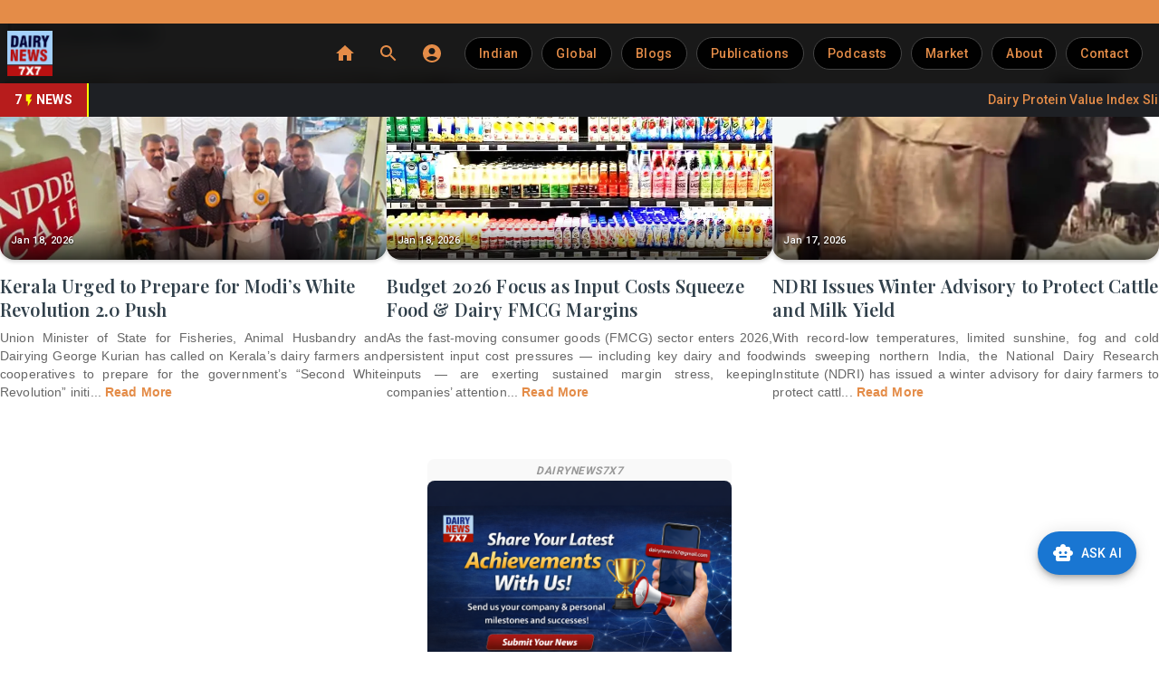

--- FILE ---
content_type: text/html; charset=utf-8
request_url: https://dairynews7x7.com/news/milk-mantra-expects-to-have-a-revenue-of-%E2%82%B91000-crore-in-4-5-years
body_size: 76118
content:
<!DOCTYPE html><html lang="en"><head><meta charSet="utf-8"/><meta name="viewport" content="width=device-width, initial-scale=1"/><link rel="preload" href="/img_frontend/logonews.png" as="image"/><link rel="preload" href="/img_frontend/advM.png" as="image"/><link rel="preload" href="/img_frontend/shareNews.png" as="image"/><link rel="stylesheet" href="/_next/static/chunks/5ba5fae91d0dca57.css" data-precedence="next"/><link rel="stylesheet" href="/_next/static/chunks/8adda6635da2073f.css" data-precedence="next"/><link rel="stylesheet" href="/_next/static/chunks/3651f70b41d92e8a.css" data-precedence="next"/><link rel="stylesheet" href="/_next/static/chunks/264dd9c95305248d.css" data-precedence="next"/><link rel="preload" as="script" fetchPriority="low" href="/_next/static/chunks/b87aa0845a2af0a3.js"/><script src="/_next/static/chunks/112f346e31f991df.js" async=""></script><script src="/_next/static/chunks/3df3ce5792b3b3a1.js" async=""></script><script src="/_next/static/chunks/1bb9e06cab48c081.js" async=""></script><script src="/_next/static/chunks/09a6c3983aa98323.js" async=""></script><script src="/_next/static/chunks/turbopack-c25834b3e02a7d8b.js" async=""></script><script src="/_next/static/chunks/ba2f9f0f4b254119.js" async=""></script><script src="/_next/static/chunks/fa458ab695f8e1fb.js" async=""></script><script src="/_next/static/chunks/876cf89649b9382a.js" async=""></script><script src="/_next/static/chunks/0ff96c012a9108f2.js" async=""></script><script src="/_next/static/chunks/bc4fd1778f827311.js" async=""></script><script src="/_next/static/chunks/0e3c68272fe1daf8.js" async=""></script><script src="/_next/static/chunks/44a43bc677b0e536.js" async=""></script><script src="/_next/static/chunks/9ecf27ec2145d8c5.js" async=""></script><script src="/_next/static/chunks/ff1a16fafef87110.js" async=""></script><script src="/_next/static/chunks/e308b2b9ce476a3e.js" async=""></script><script src="/_next/static/chunks/fbc90e04ad446ff6.js" async=""></script><script src="/_next/static/chunks/c4975ae8e7ba40cf.js" async=""></script><link rel="preload" href="https://www.googletagmanager.com/gtag/js?id=G-XZ7JV8QDBP" as="script"/><meta name="next-size-adjust" content=""/><title>Milk Mantra expects to have a revenue of ₹1,000 crore in 4-5 years - DairyNews7x7</title><meta name="description" content="Milk Mantra expects to quadruple its revenue in the next four-five years to ₹1,000 crore; as it expands across eastern India both online and offline, says found"/><meta property="og:title" content="Milk Mantra expects to have a revenue of ₹1,000 crore in 4-5 years - DairyNews7x7"/><meta property="og:description" content="Milk Mantra expects to quadruple its revenue in the next four-five years to ₹1,000 crore; as it expands across eastern India both online and offline, says found"/><meta property="og:url" content="https://dairynews7x7.com/news/milk-mantra-expects-to-have-a-revenue-of-%E2%82%B91000-crore-in-4-5-years"/><meta property="og:site_name" content="DairyNews7x7"/><meta property="og:locale" content="en_US"/><meta property="og:image" content="https://back.dairynews7x7.com/wp-content/uploads/2024/02/milk-mantra-1000-crores-in-5-years-dairynews7x7.jpg"/><meta property="og:image:width" content="1200"/><meta property="og:image:height" content="630"/><meta property="og:image:alt" content="Milk Mantra expects to have a revenue of ₹1,000 crore in 4-5 years"/><meta property="og:type" content="article"/><meta property="article:published_time" content="2021-07-07T07:35:15"/><meta property="article:modified_time" content="2024-02-12T12:38:46"/><meta name="twitter:card" content="summary_large_image"/><meta name="twitter:title" content="Milk Mantra expects to have a revenue of ₹1,000 crore in 4-5 years - DairyNews7x7"/><meta name="twitter:description" content="Milk Mantra expects to quadruple its revenue in the next four-five years to ₹1,000 crore; as it expands across eastern India both online and offline, says found"/><meta name="twitter:image" content="https://back.dairynews7x7.com/wp-content/uploads/2024/02/milk-mantra-1000-crores-in-5-years-dairynews7x7.jpg"/><link rel="icon" href="/favicon.ico?favicon.857562c6.ico" sizes="256x256" type="image/x-icon"/><script src="/_next/static/chunks/a6dad97d9634a72d.js" noModule=""></script><style data-emotion="mui-global o6gwfi">html{-webkit-font-smoothing:antialiased;-moz-osx-font-smoothing:grayscale;box-sizing:border-box;-webkit-text-size-adjust:100%;}*,*::before,*::after{box-sizing:inherit;}strong,b{font-weight:700;}body{margin:0;color:rgba(0, 0, 0, 0.87);font-family:"Roboto","Helvetica","Arial",sans-serif;font-weight:400;font-size:1rem;line-height:1.5;letter-spacing:0.00938em;background-color:#fff;}@media print{body{background-color:#fff;}}body::backdrop{background-color:#fff;}</style><style data-emotion="mui-global animation-61bdi0">@-webkit-keyframes animation-61bdi0{0%{-webkit-transform:rotate(0deg);-moz-transform:rotate(0deg);-ms-transform:rotate(0deg);transform:rotate(0deg);}100%{-webkit-transform:rotate(360deg);-moz-transform:rotate(360deg);-ms-transform:rotate(360deg);transform:rotate(360deg);}}@keyframes animation-61bdi0{0%{-webkit-transform:rotate(0deg);-moz-transform:rotate(0deg);-ms-transform:rotate(0deg);transform:rotate(0deg);}100%{-webkit-transform:rotate(360deg);-moz-transform:rotate(360deg);-ms-transform:rotate(360deg);transform:rotate(360deg);}}</style><style data-emotion="mui-global animation-1o38n3e">@-webkit-keyframes animation-1o38n3e{0%{stroke-dasharray:1px,200px;stroke-dashoffset:0;}50%{stroke-dasharray:100px,200px;stroke-dashoffset:-15px;}100%{stroke-dasharray:1px,200px;stroke-dashoffset:-126px;}}@keyframes animation-1o38n3e{0%{stroke-dasharray:1px,200px;stroke-dashoffset:0;}50%{stroke-dasharray:100px,200px;stroke-dashoffset:-15px;}100%{stroke-dasharray:1px,200px;stroke-dashoffset:-126px;}}</style><style data-emotion="mui j7qwjs g9a5ft 15ou0ml 1oqrmu7 yjkdf2 jypme6 1499ij9 gc0li4 1008vtk q7mezt 1fxwwrt n2ks68 5xftlz 1tzef41 inxk5u jq48ft 70qvj9 16e8mrs hpt5lc hujomn 1qfyt0i 154zjqi jn2odo depviu 1be4r1n 1lb6n3v 14awfyb 4ejps8 13odlrs 1b46un8 13hm859 17iwx12 msdjks 19zqjjw 1hi6112 o6a9zg hzy6gg 10tizd 1j9op04 128j9o7 1tfay5v 1e5ze27 1xbzzz3 3ty3q5 16absdn 1ex4tsf 1objb6c pxq99n 17vpfsm kban62 1l32505 uax8hb lbutn1 pk0jvn 18d95yx 1wqh7st fqu3yr 1eh8azq ig652o 0 1rczgtc 10r4ag8 1fs0mtn 14kcwq8 1vo7g30 1k5xw6d 1int5xn gajhq5 mw1t14 u4p24i 8v90jo rvzrp6 1ol22ua 1kflgvd s1gsel 1dupue7 1xdhyk6 13wylk3 o54sin 13hyi5j 1o2j2ka 1arve1u 1og67mz 1nmxb3i ofrxun 11dzi4o 1t7qdiq lhnup2 nwlnlq 1s494xc 15awmzi 1ipt0y0 1j9p6o9 ck4idr i4693q 55ey0y a0m61x s4ncqe bdljul hwxopp 9ryx43 13x0661 14nhd68 el7tqi u5rd5r ao9wu5 1hrb5aj">.mui-j7qwjs{display:-webkit-box;display:-webkit-flex;display:-ms-flexbox;display:flex;-webkit-flex-direction:column;-ms-flex-direction:column;flex-direction:column;}.mui-g9a5ft{display:-webkit-box;display:-webkit-flex;display:-ms-flexbox;display:flex;-webkit-flex-direction:column;-ms-flex-direction:column;flex-direction:column;width:100%;box-sizing:border-box;-webkit-flex-shrink:0;-ms-flex-negative:0;flex-shrink:0;position:fixed;z-index:1100;top:0;left:auto;right:0;--AppBar-background:#000000;--AppBar-color:#fff;background-color:var(--AppBar-background);color:var(--AppBar-color);background-color:rgba(0, 0, 0, 0.9);-webkit-backdrop-filter:blur(10px);backdrop-filter:blur(10px);-webkit-backdrop-filter:blur(10px);box-shadow:none;}@media print{.mui-g9a5ft{position:absolute;}}.mui-15ou0ml{background-color:#fff;color:rgba(0, 0, 0, 0.87);-webkit-transition:box-shadow 300ms cubic-bezier(0.4, 0, 0.2, 1) 0ms;transition:box-shadow 300ms cubic-bezier(0.4, 0, 0.2, 1) 0ms;box-shadow:var(--Paper-shadow);background-image:var(--Paper-overlay);display:-webkit-box;display:-webkit-flex;display:-ms-flexbox;display:flex;-webkit-flex-direction:column;-ms-flex-direction:column;flex-direction:column;width:100%;box-sizing:border-box;-webkit-flex-shrink:0;-ms-flex-negative:0;flex-shrink:0;position:fixed;z-index:1100;top:0;left:auto;right:0;--AppBar-background:#000000;--AppBar-color:#fff;background-color:var(--AppBar-background);color:var(--AppBar-color);background-color:rgba(0, 0, 0, 0.9);-webkit-backdrop-filter:blur(10px);backdrop-filter:blur(10px);-webkit-backdrop-filter:blur(10px);box-shadow:none;}@media print{.mui-15ou0ml{position:absolute;}}.mui-1oqrmu7{width:100%;background:#e48c48;padding:0px 15px;min-height:26.4px;}.mui-yjkdf2{position:relative;display:-webkit-box;display:-webkit-flex;display:-ms-flexbox;display:flex;-webkit-align-items:center;-webkit-box-align:center;-ms-flex-align:center;align-items:center;padding-left:16px;padding-right:16px;min-height:56px;}@media (min-width:600px){.mui-yjkdf2{padding-left:24px;padding-right:24px;}}@media (min-width:0px){@media (orientation: landscape){.mui-yjkdf2{min-height:48px;}}}@media (min-width:600px){.mui-yjkdf2{min-height:64px;}}@media (min-width:0px){.mui-yjkdf2{padding:0;}}@media (min-width:600px){.mui-yjkdf2{padding:8px;}}.mui-jypme6{-webkit-align-items:center;-webkit-box-align:center;-ms-flex-align:center;align-items:center;width:100%;}@media (min-width:0px){.mui-jypme6{display:none;}}@media (min-width:600px){.mui-jypme6{display:-webkit-box;display:-webkit-flex;display:-ms-flexbox;display:flex;}}.mui-1499ij9{margin:0;font-family:"Roboto","Helvetica","Arial",sans-serif;font-weight:500;font-size:1.25rem;line-height:1.6;letter-spacing:0.0075em;-webkit-box-flex:1;-webkit-flex-grow:1;-ms-flex-positive:1;flex-grow:1;}.mui-gc0li4{font-family:"Roboto","Helvetica","Arial",sans-serif;font-weight:500;font-size:0.875rem;line-height:1.75;letter-spacing:0.02857em;text-transform:uppercase;min-width:64px;padding:6px 16px;border:0;border-radius:4px;-webkit-transition:background-color 250ms cubic-bezier(0.4, 0, 0.2, 1) 0ms,box-shadow 250ms cubic-bezier(0.4, 0, 0.2, 1) 0ms,border-color 250ms cubic-bezier(0.4, 0, 0.2, 1) 0ms,color 250ms cubic-bezier(0.4, 0, 0.2, 1) 0ms;transition:background-color 250ms cubic-bezier(0.4, 0, 0.2, 1) 0ms,box-shadow 250ms cubic-bezier(0.4, 0, 0.2, 1) 0ms,border-color 250ms cubic-bezier(0.4, 0, 0.2, 1) 0ms,color 250ms cubic-bezier(0.4, 0, 0.2, 1) 0ms;padding:6px 8px;color:var(--variant-textColor);background-color:var(--variant-textBg);--variant-textColor:#000000;--variant-outlinedColor:#000000;--variant-outlinedBorder:rgba(0, 0, 0, 0.5);--variant-containedColor:#fff;--variant-containedBg:#000000;-webkit-transition:background-color 250ms cubic-bezier(0.4, 0, 0.2, 1) 0ms,box-shadow 250ms cubic-bezier(0.4, 0, 0.2, 1) 0ms,border-color 250ms cubic-bezier(0.4, 0, 0.2, 1) 0ms;transition:background-color 250ms cubic-bezier(0.4, 0, 0.2, 1) 0ms,box-shadow 250ms cubic-bezier(0.4, 0, 0.2, 1) 0ms,border-color 250ms cubic-bezier(0.4, 0, 0.2, 1) 0ms;color:#ffffff;min-width:auto;margin-right:8px;}.mui-gc0li4:hover{-webkit-text-decoration:none;text-decoration:none;}.mui-gc0li4.Mui-disabled{color:rgba(0, 0, 0, 0.26);}@media (hover: hover){.mui-gc0li4:hover{--variant-containedBg:rgb(0, 0, 0);--variant-textBg:rgba(0, 0, 0, 0.04);--variant-outlinedBorder:#000000;--variant-outlinedBg:rgba(0, 0, 0, 0.04);}}.mui-gc0li4.MuiButton-loading{color:transparent;}.mui-gc0li4:hover{color:#f5c44e;}.mui-1008vtk{display:-webkit-inline-box;display:-webkit-inline-flex;display:-ms-inline-flexbox;display:inline-flex;-webkit-align-items:center;-webkit-box-align:center;-ms-flex-align:center;align-items:center;-webkit-box-pack:center;-ms-flex-pack:center;-webkit-justify-content:center;justify-content:center;position:relative;box-sizing:border-box;-webkit-tap-highlight-color:transparent;background-color:transparent;outline:0;border:0;margin:0;border-radius:0;padding:0;cursor:pointer;-webkit-user-select:none;-moz-user-select:none;-ms-user-select:none;user-select:none;vertical-align:middle;-moz-appearance:none;-webkit-appearance:none;-webkit-text-decoration:none;text-decoration:none;color:inherit;font-family:"Roboto","Helvetica","Arial",sans-serif;font-weight:500;font-size:0.875rem;line-height:1.75;letter-spacing:0.02857em;text-transform:uppercase;min-width:64px;padding:6px 16px;border:0;border-radius:4px;-webkit-transition:background-color 250ms cubic-bezier(0.4, 0, 0.2, 1) 0ms,box-shadow 250ms cubic-bezier(0.4, 0, 0.2, 1) 0ms,border-color 250ms cubic-bezier(0.4, 0, 0.2, 1) 0ms,color 250ms cubic-bezier(0.4, 0, 0.2, 1) 0ms;transition:background-color 250ms cubic-bezier(0.4, 0, 0.2, 1) 0ms,box-shadow 250ms cubic-bezier(0.4, 0, 0.2, 1) 0ms,border-color 250ms cubic-bezier(0.4, 0, 0.2, 1) 0ms,color 250ms cubic-bezier(0.4, 0, 0.2, 1) 0ms;padding:6px 8px;color:var(--variant-textColor);background-color:var(--variant-textBg);--variant-textColor:#000000;--variant-outlinedColor:#000000;--variant-outlinedBorder:rgba(0, 0, 0, 0.5);--variant-containedColor:#fff;--variant-containedBg:#000000;-webkit-transition:background-color 250ms cubic-bezier(0.4, 0, 0.2, 1) 0ms,box-shadow 250ms cubic-bezier(0.4, 0, 0.2, 1) 0ms,border-color 250ms cubic-bezier(0.4, 0, 0.2, 1) 0ms;transition:background-color 250ms cubic-bezier(0.4, 0, 0.2, 1) 0ms,box-shadow 250ms cubic-bezier(0.4, 0, 0.2, 1) 0ms,border-color 250ms cubic-bezier(0.4, 0, 0.2, 1) 0ms;color:#ffffff;min-width:auto;margin-right:8px;}.mui-1008vtk::-moz-focus-inner{border-style:none;}.mui-1008vtk.Mui-disabled{pointer-events:none;cursor:default;}@media print{.mui-1008vtk{-webkit-print-color-adjust:exact;color-adjust:exact;}}.mui-1008vtk:hover{-webkit-text-decoration:none;text-decoration:none;}.mui-1008vtk.Mui-disabled{color:rgba(0, 0, 0, 0.26);}@media (hover: hover){.mui-1008vtk:hover{--variant-containedBg:rgb(0, 0, 0);--variant-textBg:rgba(0, 0, 0, 0.04);--variant-outlinedBorder:#000000;--variant-outlinedBg:rgba(0, 0, 0, 0.04);}}.mui-1008vtk.MuiButton-loading{color:transparent;}.mui-1008vtk:hover{color:#f5c44e;}.mui-q7mezt{-webkit-user-select:none;-moz-user-select:none;-ms-user-select:none;user-select:none;width:1em;height:1em;display:inline-block;-webkit-flex-shrink:0;-ms-flex-negative:0;flex-shrink:0;-webkit-transition:fill 200ms cubic-bezier(0.4, 0, 0.2, 1) 0ms;transition:fill 200ms cubic-bezier(0.4, 0, 0.2, 1) 0ms;fill:currentColor;font-size:1.5rem;}.mui-1fxwwrt{font-family:"Roboto","Helvetica","Arial",sans-serif;font-weight:500;font-size:0.875rem;line-height:1.75;letter-spacing:0.02857em;text-transform:uppercase;min-width:64px;padding:6px 16px;border:0;border-radius:4px;-webkit-transition:background-color 250ms cubic-bezier(0.4, 0, 0.2, 1) 0ms,box-shadow 250ms cubic-bezier(0.4, 0, 0.2, 1) 0ms,border-color 250ms cubic-bezier(0.4, 0, 0.2, 1) 0ms,color 250ms cubic-bezier(0.4, 0, 0.2, 1) 0ms;transition:background-color 250ms cubic-bezier(0.4, 0, 0.2, 1) 0ms,box-shadow 250ms cubic-bezier(0.4, 0, 0.2, 1) 0ms,border-color 250ms cubic-bezier(0.4, 0, 0.2, 1) 0ms,color 250ms cubic-bezier(0.4, 0, 0.2, 1) 0ms;padding:6px 8px;color:var(--variant-textColor);background-color:var(--variant-textBg);--variant-textColor:#000000;--variant-outlinedColor:#000000;--variant-outlinedBorder:rgba(0, 0, 0, 0.5);--variant-containedColor:#fff;--variant-containedBg:#000000;-webkit-transition:background-color 250ms cubic-bezier(0.4, 0, 0.2, 1) 0ms,box-shadow 250ms cubic-bezier(0.4, 0, 0.2, 1) 0ms,border-color 250ms cubic-bezier(0.4, 0, 0.2, 1) 0ms;transition:background-color 250ms cubic-bezier(0.4, 0, 0.2, 1) 0ms,box-shadow 250ms cubic-bezier(0.4, 0, 0.2, 1) 0ms,border-color 250ms cubic-bezier(0.4, 0, 0.2, 1) 0ms;color:#ffffff;min-width:auto;margin-right:16px;}.mui-1fxwwrt:hover{-webkit-text-decoration:none;text-decoration:none;}.mui-1fxwwrt.Mui-disabled{color:rgba(0, 0, 0, 0.26);}@media (hover: hover){.mui-1fxwwrt:hover{--variant-containedBg:rgb(0, 0, 0);--variant-textBg:rgba(0, 0, 0, 0.04);--variant-outlinedBorder:#000000;--variant-outlinedBg:rgba(0, 0, 0, 0.04);}}.mui-1fxwwrt.MuiButton-loading{color:transparent;}.mui-1fxwwrt:hover{color:#f5c44e;}.mui-n2ks68{display:-webkit-inline-box;display:-webkit-inline-flex;display:-ms-inline-flexbox;display:inline-flex;-webkit-align-items:center;-webkit-box-align:center;-ms-flex-align:center;align-items:center;-webkit-box-pack:center;-ms-flex-pack:center;-webkit-justify-content:center;justify-content:center;position:relative;box-sizing:border-box;-webkit-tap-highlight-color:transparent;background-color:transparent;outline:0;border:0;margin:0;border-radius:0;padding:0;cursor:pointer;-webkit-user-select:none;-moz-user-select:none;-ms-user-select:none;user-select:none;vertical-align:middle;-moz-appearance:none;-webkit-appearance:none;-webkit-text-decoration:none;text-decoration:none;color:inherit;font-family:"Roboto","Helvetica","Arial",sans-serif;font-weight:500;font-size:0.875rem;line-height:1.75;letter-spacing:0.02857em;text-transform:uppercase;min-width:64px;padding:6px 16px;border:0;border-radius:4px;-webkit-transition:background-color 250ms cubic-bezier(0.4, 0, 0.2, 1) 0ms,box-shadow 250ms cubic-bezier(0.4, 0, 0.2, 1) 0ms,border-color 250ms cubic-bezier(0.4, 0, 0.2, 1) 0ms,color 250ms cubic-bezier(0.4, 0, 0.2, 1) 0ms;transition:background-color 250ms cubic-bezier(0.4, 0, 0.2, 1) 0ms,box-shadow 250ms cubic-bezier(0.4, 0, 0.2, 1) 0ms,border-color 250ms cubic-bezier(0.4, 0, 0.2, 1) 0ms,color 250ms cubic-bezier(0.4, 0, 0.2, 1) 0ms;padding:6px 8px;color:var(--variant-textColor);background-color:var(--variant-textBg);--variant-textColor:#000000;--variant-outlinedColor:#000000;--variant-outlinedBorder:rgba(0, 0, 0, 0.5);--variant-containedColor:#fff;--variant-containedBg:#000000;-webkit-transition:background-color 250ms cubic-bezier(0.4, 0, 0.2, 1) 0ms,box-shadow 250ms cubic-bezier(0.4, 0, 0.2, 1) 0ms,border-color 250ms cubic-bezier(0.4, 0, 0.2, 1) 0ms;transition:background-color 250ms cubic-bezier(0.4, 0, 0.2, 1) 0ms,box-shadow 250ms cubic-bezier(0.4, 0, 0.2, 1) 0ms,border-color 250ms cubic-bezier(0.4, 0, 0.2, 1) 0ms;color:#ffffff;min-width:auto;margin-right:16px;}.mui-n2ks68::-moz-focus-inner{border-style:none;}.mui-n2ks68.Mui-disabled{pointer-events:none;cursor:default;}@media print{.mui-n2ks68{-webkit-print-color-adjust:exact;color-adjust:exact;}}.mui-n2ks68:hover{-webkit-text-decoration:none;text-decoration:none;}.mui-n2ks68.Mui-disabled{color:rgba(0, 0, 0, 0.26);}@media (hover: hover){.mui-n2ks68:hover{--variant-containedBg:rgb(0, 0, 0);--variant-textBg:rgba(0, 0, 0, 0.04);--variant-outlinedBorder:#000000;--variant-outlinedBg:rgba(0, 0, 0, 0.04);}}.mui-n2ks68.MuiButton-loading{color:transparent;}.mui-n2ks68:hover{color:#f5c44e;}.mui-5xftlz{font-family:"Roboto","Helvetica","Arial",sans-serif;font-weight:500;font-size:0.875rem;line-height:1.75;letter-spacing:0.02857em;text-transform:uppercase;min-width:64px;padding:6px 16px;border:0;border-radius:4px;-webkit-transition:background-color 250ms cubic-bezier(0.4, 0, 0.2, 1) 0ms,box-shadow 250ms cubic-bezier(0.4, 0, 0.2, 1) 0ms,border-color 250ms cubic-bezier(0.4, 0, 0.2, 1) 0ms,color 250ms cubic-bezier(0.4, 0, 0.2, 1) 0ms;transition:background-color 250ms cubic-bezier(0.4, 0, 0.2, 1) 0ms,box-shadow 250ms cubic-bezier(0.4, 0, 0.2, 1) 0ms,border-color 250ms cubic-bezier(0.4, 0, 0.2, 1) 0ms,color 250ms cubic-bezier(0.4, 0, 0.2, 1) 0ms;padding:5px 15px;border:1px solid currentColor;border-color:var(--variant-outlinedBorder, currentColor);background-color:var(--variant-outlinedBg);color:var(--variant-outlinedColor);--variant-textColor:#000000;--variant-outlinedColor:#000000;--variant-outlinedBorder:rgba(0, 0, 0, 0.5);--variant-containedColor:#fff;--variant-containedBg:#000000;-webkit-transition:background-color 250ms cubic-bezier(0.4, 0, 0.2, 1) 0ms,box-shadow 250ms cubic-bezier(0.4, 0, 0.2, 1) 0ms,border-color 250ms cubic-bezier(0.4, 0, 0.2, 1) 0ms;transition:background-color 250ms cubic-bezier(0.4, 0, 0.2, 1) 0ms,box-shadow 250ms cubic-bezier(0.4, 0, 0.2, 1) 0ms,border-color 250ms cubic-bezier(0.4, 0, 0.2, 1) 0ms;color:#ffffff;background:#010101!important;border-color:#444;border-radius:30px;margin-right:10px;text-transform:none;}.mui-5xftlz:hover{-webkit-text-decoration:none;text-decoration:none;}.mui-5xftlz.Mui-disabled{color:rgba(0, 0, 0, 0.26);}.mui-5xftlz.Mui-disabled{border:1px solid rgba(0, 0, 0, 0.12);}@media (hover: hover){.mui-5xftlz:hover{--variant-containedBg:rgb(0, 0, 0);--variant-textBg:rgba(0, 0, 0, 0.04);--variant-outlinedBorder:#000000;--variant-outlinedBg:rgba(0, 0, 0, 0.04);}}.mui-5xftlz.MuiButton-loading{color:transparent;}.mui-5xftlz:hover{background-color:#333333!important;border-color:#555;color:#f5c44e;}.mui-1tzef41{display:-webkit-inline-box;display:-webkit-inline-flex;display:-ms-inline-flexbox;display:inline-flex;-webkit-align-items:center;-webkit-box-align:center;-ms-flex-align:center;align-items:center;-webkit-box-pack:center;-ms-flex-pack:center;-webkit-justify-content:center;justify-content:center;position:relative;box-sizing:border-box;-webkit-tap-highlight-color:transparent;background-color:transparent;outline:0;border:0;margin:0;border-radius:0;padding:0;cursor:pointer;-webkit-user-select:none;-moz-user-select:none;-ms-user-select:none;user-select:none;vertical-align:middle;-moz-appearance:none;-webkit-appearance:none;-webkit-text-decoration:none;text-decoration:none;color:inherit;font-family:"Roboto","Helvetica","Arial",sans-serif;font-weight:500;font-size:0.875rem;line-height:1.75;letter-spacing:0.02857em;text-transform:uppercase;min-width:64px;padding:6px 16px;border:0;border-radius:4px;-webkit-transition:background-color 250ms cubic-bezier(0.4, 0, 0.2, 1) 0ms,box-shadow 250ms cubic-bezier(0.4, 0, 0.2, 1) 0ms,border-color 250ms cubic-bezier(0.4, 0, 0.2, 1) 0ms,color 250ms cubic-bezier(0.4, 0, 0.2, 1) 0ms;transition:background-color 250ms cubic-bezier(0.4, 0, 0.2, 1) 0ms,box-shadow 250ms cubic-bezier(0.4, 0, 0.2, 1) 0ms,border-color 250ms cubic-bezier(0.4, 0, 0.2, 1) 0ms,color 250ms cubic-bezier(0.4, 0, 0.2, 1) 0ms;padding:5px 15px;border:1px solid currentColor;border-color:var(--variant-outlinedBorder, currentColor);background-color:var(--variant-outlinedBg);color:var(--variant-outlinedColor);--variant-textColor:#000000;--variant-outlinedColor:#000000;--variant-outlinedBorder:rgba(0, 0, 0, 0.5);--variant-containedColor:#fff;--variant-containedBg:#000000;-webkit-transition:background-color 250ms cubic-bezier(0.4, 0, 0.2, 1) 0ms,box-shadow 250ms cubic-bezier(0.4, 0, 0.2, 1) 0ms,border-color 250ms cubic-bezier(0.4, 0, 0.2, 1) 0ms;transition:background-color 250ms cubic-bezier(0.4, 0, 0.2, 1) 0ms,box-shadow 250ms cubic-bezier(0.4, 0, 0.2, 1) 0ms,border-color 250ms cubic-bezier(0.4, 0, 0.2, 1) 0ms;color:#ffffff;background:#010101!important;border-color:#444;border-radius:30px;margin-right:10px;text-transform:none;}.mui-1tzef41::-moz-focus-inner{border-style:none;}.mui-1tzef41.Mui-disabled{pointer-events:none;cursor:default;}@media print{.mui-1tzef41{-webkit-print-color-adjust:exact;color-adjust:exact;}}.mui-1tzef41:hover{-webkit-text-decoration:none;text-decoration:none;}.mui-1tzef41.Mui-disabled{color:rgba(0, 0, 0, 0.26);}.mui-1tzef41.Mui-disabled{border:1px solid rgba(0, 0, 0, 0.12);}@media (hover: hover){.mui-1tzef41:hover{--variant-containedBg:rgb(0, 0, 0);--variant-textBg:rgba(0, 0, 0, 0.04);--variant-outlinedBorder:#000000;--variant-outlinedBg:rgba(0, 0, 0, 0.04);}}.mui-1tzef41.MuiButton-loading{color:transparent;}.mui-1tzef41:hover{background-color:#333333!important;border-color:#555;color:#f5c44e;}.mui-inxk5u{-webkit-align-items:center;-webkit-box-align:center;-ms-flex-align:center;align-items:center;width:100%;padding-left:8px;}@media (min-width:0px){.mui-inxk5u{display:-webkit-box;display:-webkit-flex;display:-ms-flexbox;display:flex;}}@media (min-width:600px){.mui-inxk5u{display:none;}}.mui-jq48ft{-webkit-flex:1;-ms-flex:1;flex:1;overflow:hidden;position:relative;}.mui-70qvj9{display:-webkit-box;display:-webkit-flex;display:-ms-flexbox;display:flex;-webkit-align-items:center;-webkit-box-align:center;-ms-flex-align:center;align-items:center;}.mui-16e8mrs{display:-webkit-box;display:-webkit-flex;display:-ms-flexbox;display:flex;overflow-x:auto;padding-inline:20px;padding-right:40px;white-space:nowrap;scrollbar-width:none;-webkit-flex:1;-ms-flex:1;flex:1;}.mui-16e8mrs::-webkit-scrollbar{display:none;}.mui-hpt5lc{font-family:"Roboto","Helvetica","Arial",sans-serif;font-weight:500;font-size:0.875rem;line-height:1.75;letter-spacing:0.02857em;text-transform:uppercase;min-width:64px;padding:6px 16px;border:0;border-radius:4px;-webkit-transition:background-color 250ms cubic-bezier(0.4, 0, 0.2, 1) 0ms,box-shadow 250ms cubic-bezier(0.4, 0, 0.2, 1) 0ms,border-color 250ms cubic-bezier(0.4, 0, 0.2, 1) 0ms,color 250ms cubic-bezier(0.4, 0, 0.2, 1) 0ms;transition:background-color 250ms cubic-bezier(0.4, 0, 0.2, 1) 0ms,box-shadow 250ms cubic-bezier(0.4, 0, 0.2, 1) 0ms,border-color 250ms cubic-bezier(0.4, 0, 0.2, 1) 0ms,color 250ms cubic-bezier(0.4, 0, 0.2, 1) 0ms;padding:6px 8px;color:var(--variant-textColor);background-color:var(--variant-textBg);--variant-textColor:#000000;--variant-outlinedColor:#000000;--variant-outlinedBorder:rgba(0, 0, 0, 0.5);--variant-containedColor:#fff;--variant-containedBg:#000000;-webkit-transition:background-color 250ms cubic-bezier(0.4, 0, 0.2, 1) 0ms,box-shadow 250ms cubic-bezier(0.4, 0, 0.2, 1) 0ms,border-color 250ms cubic-bezier(0.4, 0, 0.2, 1) 0ms;transition:background-color 250ms cubic-bezier(0.4, 0, 0.2, 1) 0ms,box-shadow 250ms cubic-bezier(0.4, 0, 0.2, 1) 0ms,border-color 250ms cubic-bezier(0.4, 0, 0.2, 1) 0ms;color:white;text-transform:none;-webkit-flex-shrink:0;-ms-flex-negative:0;flex-shrink:0;padding-left:12px;padding-right:12px;background-color:transparent;}.mui-hpt5lc:hover{-webkit-text-decoration:none;text-decoration:none;}.mui-hpt5lc.Mui-disabled{color:rgba(0, 0, 0, 0.26);}@media (hover: hover){.mui-hpt5lc:hover{--variant-containedBg:rgb(0, 0, 0);--variant-textBg:rgba(0, 0, 0, 0.04);--variant-outlinedBorder:#000000;--variant-outlinedBg:rgba(0, 0, 0, 0.04);}}.mui-hpt5lc.MuiButton-loading{color:transparent;}.mui-hpt5lc:hover{background-color:rgba(255, 255, 255, 0.2);}.mui-hujomn{display:-webkit-inline-box;display:-webkit-inline-flex;display:-ms-inline-flexbox;display:inline-flex;-webkit-align-items:center;-webkit-box-align:center;-ms-flex-align:center;align-items:center;-webkit-box-pack:center;-ms-flex-pack:center;-webkit-justify-content:center;justify-content:center;position:relative;box-sizing:border-box;-webkit-tap-highlight-color:transparent;background-color:transparent;outline:0;border:0;margin:0;border-radius:0;padding:0;cursor:pointer;-webkit-user-select:none;-moz-user-select:none;-ms-user-select:none;user-select:none;vertical-align:middle;-moz-appearance:none;-webkit-appearance:none;-webkit-text-decoration:none;text-decoration:none;color:inherit;font-family:"Roboto","Helvetica","Arial",sans-serif;font-weight:500;font-size:0.875rem;line-height:1.75;letter-spacing:0.02857em;text-transform:uppercase;min-width:64px;padding:6px 16px;border:0;border-radius:4px;-webkit-transition:background-color 250ms cubic-bezier(0.4, 0, 0.2, 1) 0ms,box-shadow 250ms cubic-bezier(0.4, 0, 0.2, 1) 0ms,border-color 250ms cubic-bezier(0.4, 0, 0.2, 1) 0ms,color 250ms cubic-bezier(0.4, 0, 0.2, 1) 0ms;transition:background-color 250ms cubic-bezier(0.4, 0, 0.2, 1) 0ms,box-shadow 250ms cubic-bezier(0.4, 0, 0.2, 1) 0ms,border-color 250ms cubic-bezier(0.4, 0, 0.2, 1) 0ms,color 250ms cubic-bezier(0.4, 0, 0.2, 1) 0ms;padding:6px 8px;color:var(--variant-textColor);background-color:var(--variant-textBg);--variant-textColor:#000000;--variant-outlinedColor:#000000;--variant-outlinedBorder:rgba(0, 0, 0, 0.5);--variant-containedColor:#fff;--variant-containedBg:#000000;-webkit-transition:background-color 250ms cubic-bezier(0.4, 0, 0.2, 1) 0ms,box-shadow 250ms cubic-bezier(0.4, 0, 0.2, 1) 0ms,border-color 250ms cubic-bezier(0.4, 0, 0.2, 1) 0ms;transition:background-color 250ms cubic-bezier(0.4, 0, 0.2, 1) 0ms,box-shadow 250ms cubic-bezier(0.4, 0, 0.2, 1) 0ms,border-color 250ms cubic-bezier(0.4, 0, 0.2, 1) 0ms;color:white;text-transform:none;-webkit-flex-shrink:0;-ms-flex-negative:0;flex-shrink:0;padding-left:12px;padding-right:12px;background-color:transparent;}.mui-hujomn::-moz-focus-inner{border-style:none;}.mui-hujomn.Mui-disabled{pointer-events:none;cursor:default;}@media print{.mui-hujomn{-webkit-print-color-adjust:exact;color-adjust:exact;}}.mui-hujomn:hover{-webkit-text-decoration:none;text-decoration:none;}.mui-hujomn.Mui-disabled{color:rgba(0, 0, 0, 0.26);}@media (hover: hover){.mui-hujomn:hover{--variant-containedBg:rgb(0, 0, 0);--variant-textBg:rgba(0, 0, 0, 0.04);--variant-outlinedBorder:#000000;--variant-outlinedBg:rgba(0, 0, 0, 0.04);}}.mui-hujomn.MuiButton-loading{color:transparent;}.mui-hujomn:hover{background-color:rgba(255, 255, 255, 0.2);}.mui-1qfyt0i{-webkit-user-select:none;-moz-user-select:none;-ms-user-select:none;user-select:none;width:1em;height:1em;display:inline-block;-webkit-flex-shrink:0;-ms-flex-negative:0;flex-shrink:0;-webkit-transition:fill 200ms cubic-bezier(0.4, 0, 0.2, 1) 0ms;transition:fill 200ms cubic-bezier(0.4, 0, 0.2, 1) 0ms;fill:currentColor;font-size:1.5rem;font-size:16px;margin-left:4px;color:#e48c48;}.mui-154zjqi{text-align:center;-webkit-flex:0 0 auto;-ms-flex:0 0 auto;flex:0 0 auto;font-size:1.5rem;padding:8px;border-radius:50%;color:rgba(0, 0, 0, 0.54);-webkit-transition:background-color 150ms cubic-bezier(0.4, 0, 0.2, 1) 0ms;transition:background-color 150ms cubic-bezier(0.4, 0, 0.2, 1) 0ms;--IconButton-hoverBg:rgba(0, 0, 0, 0.04);color:white;background-color:rgba(255, 255, 255, 0.2);-webkit-backdrop-filter:blur(4px);backdrop-filter:blur(4px);margin-left:-32px;z-index:2;border-top-right-radius:2px;border-bottom-right-radius:2px;}.mui-154zjqi:hover{background-color:var(--IconButton-hoverBg);}@media (hover: none){.mui-154zjqi:hover{background-color:transparent;}}.mui-154zjqi.Mui-disabled{background-color:transparent;color:rgba(0, 0, 0, 0.26);}.mui-154zjqi.MuiIconButton-loading{color:transparent;}.mui-154zjqi:hover{background-color:rgba(255, 255, 255, 0.2);}.mui-jn2odo{display:-webkit-inline-box;display:-webkit-inline-flex;display:-ms-inline-flexbox;display:inline-flex;-webkit-align-items:center;-webkit-box-align:center;-ms-flex-align:center;align-items:center;-webkit-box-pack:center;-ms-flex-pack:center;-webkit-justify-content:center;justify-content:center;position:relative;box-sizing:border-box;-webkit-tap-highlight-color:transparent;background-color:transparent;outline:0;border:0;margin:0;border-radius:0;padding:0;cursor:pointer;-webkit-user-select:none;-moz-user-select:none;-ms-user-select:none;user-select:none;vertical-align:middle;-moz-appearance:none;-webkit-appearance:none;-webkit-text-decoration:none;text-decoration:none;color:inherit;text-align:center;-webkit-flex:0 0 auto;-ms-flex:0 0 auto;flex:0 0 auto;font-size:1.5rem;padding:8px;border-radius:50%;color:rgba(0, 0, 0, 0.54);-webkit-transition:background-color 150ms cubic-bezier(0.4, 0, 0.2, 1) 0ms;transition:background-color 150ms cubic-bezier(0.4, 0, 0.2, 1) 0ms;--IconButton-hoverBg:rgba(0, 0, 0, 0.04);color:white;background-color:rgba(255, 255, 255, 0.2);-webkit-backdrop-filter:blur(4px);backdrop-filter:blur(4px);margin-left:-32px;z-index:2;border-top-right-radius:2px;border-bottom-right-radius:2px;}.mui-jn2odo::-moz-focus-inner{border-style:none;}.mui-jn2odo.Mui-disabled{pointer-events:none;cursor:default;}@media print{.mui-jn2odo{-webkit-print-color-adjust:exact;color-adjust:exact;}}.mui-jn2odo:hover{background-color:var(--IconButton-hoverBg);}@media (hover: none){.mui-jn2odo:hover{background-color:transparent;}}.mui-jn2odo.Mui-disabled{background-color:transparent;color:rgba(0, 0, 0, 0.26);}.mui-jn2odo.MuiIconButton-loading{color:transparent;}.mui-jn2odo:hover{background-color:rgba(255, 255, 255, 0.2);}@media print{.mui-depviu{position:absolute!important;}}.mui-1be4r1n{position:fixed;bottom:0;left:0;right:0;height:50px;background:rgba(0, 0, 0, 0.9);-webkit-backdrop-filter:blur(10px);backdrop-filter:blur(10px);-webkit-backdrop-filter:blur(10px);border-top:1px solid rgba(255, 255, 255, 0.3);-webkit-box-pack:space-around;-ms-flex-pack:space-around;-webkit-justify-content:space-around;justify-content:space-around;-webkit-align-items:center;-webkit-box-align:center;-ms-flex-align:center;align-items:center;z-index:1100;}@media (min-width:0px){.mui-1be4r1n{display:-webkit-box;display:-webkit-flex;display:-ms-flexbox;display:flex;}}@media (min-width:1200px){.mui-1be4r1n{display:none;}}.mui-1lb6n3v{display:-webkit-box;display:-webkit-flex;display:-ms-flexbox;display:flex;-webkit-box-pack:center;-ms-flex-pack:center;-webkit-justify-content:center;justify-content:center;-webkit-align-items:center;-webkit-box-align:center;-ms-flex-align:center;align-items:center;height:100vh;}.mui-14awfyb{display:inline-block;-webkit-animation:animation-61bdi0 1.4s linear infinite;animation:animation-61bdi0 1.4s linear infinite;color:#1976d2;}.mui-4ejps8{display:block;}.mui-13odlrs{stroke:currentColor;stroke-dasharray:80px,200px;stroke-dashoffset:0;-webkit-animation:animation-1o38n3e 1.4s ease-in-out infinite;animation:animation-1o38n3e 1.4s ease-in-out infinite;}.mui-1b46un8{width:100%;margin-bottom:32px;}.mui-13hm859{display:-webkit-box;display:-webkit-flex;display:-ms-flexbox;display:flex;-webkit-box-pack:justify;-webkit-justify-content:space-between;justify-content:space-between;gap:8px;padding-top:16px;padding-bottom:16px;margin-bottom:16px;}@media (min-width:0px){.mui-13hm859{-webkit-flex-direction:row;-ms-flex-direction:row;flex-direction:row;}}@media (min-width:600px){.mui-13hm859{-webkit-flex-direction:row;-ms-flex-direction:row;flex-direction:row;}}.mui-17iwx12{position:relative;display:inline-block;width:-webkit-fit-content;width:-moz-fit-content;width:fit-content;}.mui-msdjks{margin:0;font-family:"Roboto","Helvetica","Arial",sans-serif;font-weight:500;font-size:1.25rem;line-height:1.6;letter-spacing:0.0075em;color:#2c3e50;font-weight:600;text-transform:none;font-family:"Oswald",sans-serif;margin-bottom:4px;padding-left:8px;padding-right:8px;}@media (min-width:0px){.mui-msdjks{font-size:1.25rem;}}@media (min-width:600px){.mui-msdjks{font-size:1.4rem;}}.mui-19zqjjw{position:absolute;bottom:-6px;left:8px;width:50%;height:3px;background:linear-gradient(90deg, #e48c48 0%, rgba(228, 140, 72, 0.3) 100%);border-radius:2px;}.mui-1hi6112{display:-webkit-box;display:-webkit-flex;display:-ms-flexbox;display:flex;-webkit-align-items:center;-webkit-box-align:center;-ms-flex-align:center;align-items:center;color:#e48c48;font-weight:500;font-size:0.95rem;gap:4px;-webkit-transition:all 0.3s ease;transition:all 0.3s ease;}.mui-1hi6112:hover svg{-webkit-transform:translateX(4px);-moz-transform:translateX(4px);-ms-transform:translateX(4px);transform:translateX(4px);}.mui-o6a9zg{-webkit-user-select:none;-moz-user-select:none;-ms-user-select:none;user-select:none;width:1em;height:1em;display:inline-block;-webkit-flex-shrink:0;-ms-flex-negative:0;flex-shrink:0;-webkit-transition:fill 200ms cubic-bezier(0.4, 0, 0.2, 1) 0ms;transition:fill 200ms cubic-bezier(0.4, 0, 0.2, 1) 0ms;fill:currentColor;font-size:1.5rem;font-size:1rem;-webkit-transition:-webkit-transform 0.2s ease;transition:transform 0.2s ease;}.mui-hzy6gg{display:-webkit-box;display:-webkit-flex;display:-ms-flexbox;display:flex;-webkit-box-flex-wrap:wrap;-webkit-flex-wrap:wrap;-ms-flex-wrap:wrap;flex-wrap:wrap;-webkit-flex-direction:row;-ms-flex-direction:row;flex-direction:row;}@media (min-width:0px){.mui-hzy6gg{gap:16px;}}@media (min-width:900px){.mui-hzy6gg{gap:24px;}}@media (min-width:0px){.mui-10tizd{-webkit-flex:1 1 100%;-ms-flex:1 1 100%;flex:1 1 100%;min-width:100%;}}@media (min-width:600px){.mui-10tizd{-webkit-flex:1 1 calc(50% - 12px);-ms-flex:1 1 calc(50% - 12px);flex:1 1 calc(50% - 12px);min-width:280px;}}@media (min-width:900px){.mui-10tizd{-webkit-flex:1 1 calc(33.333% - 16px);-ms-flex:1 1 calc(33.333% - 16px);flex:1 1 calc(33.333% - 16px);min-width:300px;}}.mui-1j9op04{position:relative;width:100%;height:200px;border-radius:16px;overflow:hidden;box-shadow:rgba(0, 0, 0, 0.18) 0px 2px 4px;}.mui-128j9o7{position:absolute;bottom:0;left:0;right:0;background:linear-gradient(transparent, rgba(0,0,0,0.7));padding:12px;display:-webkit-box;display:-webkit-flex;display:-ms-flexbox;display:flex;-webkit-align-items:center;-webkit-box-align:center;-ms-flex-align:center;align-items:center;-webkit-box-flex-wrap:wrap;-webkit-flex-wrap:wrap;-ms-flex-wrap:wrap;flex-wrap:wrap;gap:4px;}.mui-1tfay5v{margin:0;font-family:"Roboto","Helvetica","Arial",sans-serif;font-weight:400;font-size:0.75rem;line-height:1.66;letter-spacing:0.03333em;color:white;font-size:0.7rem;font-weight:500;text-shadow:0 1px 2px rgba(0,0,0,0.8);}.mui-1e5ze27{padding-top:16px;padding-bottom:16px;-webkit-box-flex:1;-webkit-flex-grow:1;-ms-flex-positive:1;flex-grow:1;display:-webkit-box;display:-webkit-flex;display:-ms-flexbox;display:flex;-webkit-flex-direction:column;-ms-flex-direction:column;flex-direction:column;}.mui-1xbzzz3{margin:0;font-family:"Roboto","Helvetica","Arial",sans-serif;font-weight:500;font-size:1.25rem;line-height:1.6;letter-spacing:0.0075em;font-weight:700;margin-bottom:8px;display:-webkit-box;overflow:hidden;-webkit-box-orient:vertical;-webkit-line-clamp:2;line-height:1.3;font-family:"Playfair Display",serif;}.mui-3ty3q5{margin:0;font-family:"Roboto","Helvetica","Arial",sans-serif;font-weight:400;font-size:0.875rem;line-height:1.43;letter-spacing:0.01071em;color:rgba(0, 0, 0, 0.6);-webkit-box-flex:1;-webkit-flex-grow:1;-ms-flex-positive:1;flex-grow:1;margin-bottom:16px;text-align:justify;font-family:"Faustina",sans-serif;}.mui-16absdn{width:100%;position:relative;overflow:hidden;}.mui-1ex4tsf{width:100%;overflow:auto!important;position:relative;}.mui-1objb6c{position:-webkit-sticky;position:sticky;bottom:0;left:0;width:100%;padding:12px 16px;display:-webkit-box;display:-webkit-flex;display:-ms-flexbox;display:flex;-webkit-box-pack:space-around;-ms-flex-pack:space-around;-webkit-justify-content:space-around;justify-content:space-around;-webkit-align-items:center;-webkit-box-align:center;-ms-flex-align:center;align-items:center;z-index:999;-webkit-backdrop-filter:blur(2px);backdrop-filter:blur(2px);border-top:1px solid rgba(0, 0, 0, 0.1);box-shadow:0px -2px 10px rgba(0,0,0,0.1);}.mui-pxq99n{text-align:center;-webkit-flex:0 0 auto;-ms-flex:0 0 auto;flex:0 0 auto;font-size:1.5rem;padding:8px;border-radius:50%;color:rgba(0, 0, 0, 0.54);-webkit-transition:background-color 150ms cubic-bezier(0.4, 0, 0.2, 1) 0ms;transition:background-color 150ms cubic-bezier(0.4, 0, 0.2, 1) 0ms;--IconButton-hoverBg:rgba(0, 0, 0, 0.04);color:#3b5998!important;}.mui-pxq99n:hover{background-color:var(--IconButton-hoverBg);}@media (hover: none){.mui-pxq99n:hover{background-color:transparent;}}.mui-pxq99n.Mui-disabled{background-color:transparent;color:rgba(0, 0, 0, 0.26);}.mui-pxq99n.MuiIconButton-loading{color:transparent;}.mui-17vpfsm{display:-webkit-inline-box;display:-webkit-inline-flex;display:-ms-inline-flexbox;display:inline-flex;-webkit-align-items:center;-webkit-box-align:center;-ms-flex-align:center;align-items:center;-webkit-box-pack:center;-ms-flex-pack:center;-webkit-justify-content:center;justify-content:center;position:relative;box-sizing:border-box;-webkit-tap-highlight-color:transparent;background-color:transparent;outline:0;border:0;margin:0;border-radius:0;padding:0;cursor:pointer;-webkit-user-select:none;-moz-user-select:none;-ms-user-select:none;user-select:none;vertical-align:middle;-moz-appearance:none;-webkit-appearance:none;-webkit-text-decoration:none;text-decoration:none;color:inherit;text-align:center;-webkit-flex:0 0 auto;-ms-flex:0 0 auto;flex:0 0 auto;font-size:1.5rem;padding:8px;border-radius:50%;color:rgba(0, 0, 0, 0.54);-webkit-transition:background-color 150ms cubic-bezier(0.4, 0, 0.2, 1) 0ms;transition:background-color 150ms cubic-bezier(0.4, 0, 0.2, 1) 0ms;--IconButton-hoverBg:rgba(0, 0, 0, 0.04);color:#3b5998!important;}.mui-17vpfsm::-moz-focus-inner{border-style:none;}.mui-17vpfsm.Mui-disabled{pointer-events:none;cursor:default;}@media print{.mui-17vpfsm{-webkit-print-color-adjust:exact;color-adjust:exact;}}.mui-17vpfsm:hover{background-color:var(--IconButton-hoverBg);}@media (hover: none){.mui-17vpfsm:hover{background-color:transparent;}}.mui-17vpfsm.Mui-disabled{background-color:transparent;color:rgba(0, 0, 0, 0.26);}.mui-17vpfsm.MuiIconButton-loading{color:transparent;}.mui-kban62{text-align:center;-webkit-flex:0 0 auto;-ms-flex:0 0 auto;flex:0 0 auto;font-size:1.5rem;padding:8px;border-radius:50%;color:rgba(0, 0, 0, 0.54);-webkit-transition:background-color 150ms cubic-bezier(0.4, 0, 0.2, 1) 0ms;transition:background-color 150ms cubic-bezier(0.4, 0, 0.2, 1) 0ms;--IconButton-hoverBg:rgba(0, 0, 0, 0.04);color:#25d366!important;}.mui-kban62:hover{background-color:var(--IconButton-hoverBg);}@media (hover: none){.mui-kban62:hover{background-color:transparent;}}.mui-kban62.Mui-disabled{background-color:transparent;color:rgba(0, 0, 0, 0.26);}.mui-kban62.MuiIconButton-loading{color:transparent;}.mui-1l32505{display:-webkit-inline-box;display:-webkit-inline-flex;display:-ms-inline-flexbox;display:inline-flex;-webkit-align-items:center;-webkit-box-align:center;-ms-flex-align:center;align-items:center;-webkit-box-pack:center;-ms-flex-pack:center;-webkit-justify-content:center;justify-content:center;position:relative;box-sizing:border-box;-webkit-tap-highlight-color:transparent;background-color:transparent;outline:0;border:0;margin:0;border-radius:0;padding:0;cursor:pointer;-webkit-user-select:none;-moz-user-select:none;-ms-user-select:none;user-select:none;vertical-align:middle;-moz-appearance:none;-webkit-appearance:none;-webkit-text-decoration:none;text-decoration:none;color:inherit;text-align:center;-webkit-flex:0 0 auto;-ms-flex:0 0 auto;flex:0 0 auto;font-size:1.5rem;padding:8px;border-radius:50%;color:rgba(0, 0, 0, 0.54);-webkit-transition:background-color 150ms cubic-bezier(0.4, 0, 0.2, 1) 0ms;transition:background-color 150ms cubic-bezier(0.4, 0, 0.2, 1) 0ms;--IconButton-hoverBg:rgba(0, 0, 0, 0.04);color:#25d366!important;}.mui-1l32505::-moz-focus-inner{border-style:none;}.mui-1l32505.Mui-disabled{pointer-events:none;cursor:default;}@media print{.mui-1l32505{-webkit-print-color-adjust:exact;color-adjust:exact;}}.mui-1l32505:hover{background-color:var(--IconButton-hoverBg);}@media (hover: none){.mui-1l32505:hover{background-color:transparent;}}.mui-1l32505.Mui-disabled{background-color:transparent;color:rgba(0, 0, 0, 0.26);}.mui-1l32505.MuiIconButton-loading{color:transparent;}.mui-uax8hb{text-align:center;-webkit-flex:0 0 auto;-ms-flex:0 0 auto;flex:0 0 auto;font-size:1.5rem;padding:8px;border-radius:50%;color:rgba(0, 0, 0, 0.54);-webkit-transition:background-color 150ms cubic-bezier(0.4, 0, 0.2, 1) 0ms;transition:background-color 150ms cubic-bezier(0.4, 0, 0.2, 1) 0ms;--IconButton-hoverBg:rgba(0, 0, 0, 0.04);color:#000000!important;}.mui-uax8hb:hover{background-color:var(--IconButton-hoverBg);}@media (hover: none){.mui-uax8hb:hover{background-color:transparent;}}.mui-uax8hb.Mui-disabled{background-color:transparent;color:rgba(0, 0, 0, 0.26);}.mui-uax8hb.MuiIconButton-loading{color:transparent;}.mui-lbutn1{display:-webkit-inline-box;display:-webkit-inline-flex;display:-ms-inline-flexbox;display:inline-flex;-webkit-align-items:center;-webkit-box-align:center;-ms-flex-align:center;align-items:center;-webkit-box-pack:center;-ms-flex-pack:center;-webkit-justify-content:center;justify-content:center;position:relative;box-sizing:border-box;-webkit-tap-highlight-color:transparent;background-color:transparent;outline:0;border:0;margin:0;border-radius:0;padding:0;cursor:pointer;-webkit-user-select:none;-moz-user-select:none;-ms-user-select:none;user-select:none;vertical-align:middle;-moz-appearance:none;-webkit-appearance:none;-webkit-text-decoration:none;text-decoration:none;color:inherit;text-align:center;-webkit-flex:0 0 auto;-ms-flex:0 0 auto;flex:0 0 auto;font-size:1.5rem;padding:8px;border-radius:50%;color:rgba(0, 0, 0, 0.54);-webkit-transition:background-color 150ms cubic-bezier(0.4, 0, 0.2, 1) 0ms;transition:background-color 150ms cubic-bezier(0.4, 0, 0.2, 1) 0ms;--IconButton-hoverBg:rgba(0, 0, 0, 0.04);color:#000000!important;}.mui-lbutn1::-moz-focus-inner{border-style:none;}.mui-lbutn1.Mui-disabled{pointer-events:none;cursor:default;}@media print{.mui-lbutn1{-webkit-print-color-adjust:exact;color-adjust:exact;}}.mui-lbutn1:hover{background-color:var(--IconButton-hoverBg);}@media (hover: none){.mui-lbutn1:hover{background-color:transparent;}}.mui-lbutn1.Mui-disabled{background-color:transparent;color:rgba(0, 0, 0, 0.26);}.mui-lbutn1.MuiIconButton-loading{color:transparent;}.mui-pk0jvn{text-align:center;-webkit-flex:0 0 auto;-ms-flex:0 0 auto;flex:0 0 auto;font-size:1.5rem;padding:8px;border-radius:50%;color:rgba(0, 0, 0, 0.54);-webkit-transition:background-color 150ms cubic-bezier(0.4, 0, 0.2, 1) 0ms;transition:background-color 150ms cubic-bezier(0.4, 0, 0.2, 1) 0ms;--IconButton-hoverBg:rgba(0, 0, 0, 0.04);color:#0077b5!important;}.mui-pk0jvn:hover{background-color:var(--IconButton-hoverBg);}@media (hover: none){.mui-pk0jvn:hover{background-color:transparent;}}.mui-pk0jvn.Mui-disabled{background-color:transparent;color:rgba(0, 0, 0, 0.26);}.mui-pk0jvn.MuiIconButton-loading{color:transparent;}.mui-18d95yx{display:-webkit-inline-box;display:-webkit-inline-flex;display:-ms-inline-flexbox;display:inline-flex;-webkit-align-items:center;-webkit-box-align:center;-ms-flex-align:center;align-items:center;-webkit-box-pack:center;-ms-flex-pack:center;-webkit-justify-content:center;justify-content:center;position:relative;box-sizing:border-box;-webkit-tap-highlight-color:transparent;background-color:transparent;outline:0;border:0;margin:0;border-radius:0;padding:0;cursor:pointer;-webkit-user-select:none;-moz-user-select:none;-ms-user-select:none;user-select:none;vertical-align:middle;-moz-appearance:none;-webkit-appearance:none;-webkit-text-decoration:none;text-decoration:none;color:inherit;text-align:center;-webkit-flex:0 0 auto;-ms-flex:0 0 auto;flex:0 0 auto;font-size:1.5rem;padding:8px;border-radius:50%;color:rgba(0, 0, 0, 0.54);-webkit-transition:background-color 150ms cubic-bezier(0.4, 0, 0.2, 1) 0ms;transition:background-color 150ms cubic-bezier(0.4, 0, 0.2, 1) 0ms;--IconButton-hoverBg:rgba(0, 0, 0, 0.04);color:#0077b5!important;}.mui-18d95yx::-moz-focus-inner{border-style:none;}.mui-18d95yx.Mui-disabled{pointer-events:none;cursor:default;}@media print{.mui-18d95yx{-webkit-print-color-adjust:exact;color-adjust:exact;}}.mui-18d95yx:hover{background-color:var(--IconButton-hoverBg);}@media (hover: none){.mui-18d95yx:hover{background-color:transparent;}}.mui-18d95yx.Mui-disabled{background-color:transparent;color:rgba(0, 0, 0, 0.26);}.mui-18d95yx.MuiIconButton-loading{color:transparent;}.mui-1wqh7st{font-family:"Roboto","Helvetica","Arial",sans-serif;font-weight:500;font-size:0.875rem;line-height:1.75;letter-spacing:0.02857em;text-transform:uppercase;min-width:64px;padding:6px 16px;border:0;border-radius:4px;-webkit-transition:background-color 250ms cubic-bezier(0.4, 0, 0.2, 1) 0ms,box-shadow 250ms cubic-bezier(0.4, 0, 0.2, 1) 0ms,border-color 250ms cubic-bezier(0.4, 0, 0.2, 1) 0ms,color 250ms cubic-bezier(0.4, 0, 0.2, 1) 0ms;transition:background-color 250ms cubic-bezier(0.4, 0, 0.2, 1) 0ms,box-shadow 250ms cubic-bezier(0.4, 0, 0.2, 1) 0ms,border-color 250ms cubic-bezier(0.4, 0, 0.2, 1) 0ms,color 250ms cubic-bezier(0.4, 0, 0.2, 1) 0ms;color:var(--variant-containedColor);background-color:var(--variant-containedBg);box-shadow:0px 3px 1px -2px rgba(0,0,0,0.2),0px 2px 2px 0px rgba(0,0,0,0.14),0px 1px 5px 0px rgba(0,0,0,0.12);--variant-textColor:#1976d2;--variant-outlinedColor:#1976d2;--variant-outlinedBorder:rgba(25, 118, 210, 0.5);--variant-containedColor:#fff;--variant-containedBg:#1976d2;-webkit-transition:background-color 250ms cubic-bezier(0.4, 0, 0.2, 1) 0ms,box-shadow 250ms cubic-bezier(0.4, 0, 0.2, 1) 0ms,border-color 250ms cubic-bezier(0.4, 0, 0.2, 1) 0ms;transition:background-color 250ms cubic-bezier(0.4, 0, 0.2, 1) 0ms,box-shadow 250ms cubic-bezier(0.4, 0, 0.2, 1) 0ms,border-color 250ms cubic-bezier(0.4, 0, 0.2, 1) 0ms;background-color:#f50057;color:#fff;border-radius:20px;padding:6px 16px;font-weight:600;text-transform:none;}.mui-1wqh7st:hover{-webkit-text-decoration:none;text-decoration:none;}.mui-1wqh7st.Mui-disabled{color:rgba(0, 0, 0, 0.26);}.mui-1wqh7st:hover{box-shadow:0px 2px 4px -1px rgba(0,0,0,0.2),0px 4px 5px 0px rgba(0,0,0,0.14),0px 1px 10px 0px rgba(0,0,0,0.12);}@media (hover: none){.mui-1wqh7st:hover{box-shadow:0px 3px 1px -2px rgba(0,0,0,0.2),0px 2px 2px 0px rgba(0,0,0,0.14),0px 1px 5px 0px rgba(0,0,0,0.12);}}.mui-1wqh7st:active{box-shadow:0px 5px 5px -3px rgba(0,0,0,0.2),0px 8px 10px 1px rgba(0,0,0,0.14),0px 3px 14px 2px rgba(0,0,0,0.12);}.mui-1wqh7st.Mui-focusVisible{box-shadow:0px 3px 5px -1px rgba(0,0,0,0.2),0px 6px 10px 0px rgba(0,0,0,0.14),0px 1px 18px 0px rgba(0,0,0,0.12);}.mui-1wqh7st.Mui-disabled{color:rgba(0, 0, 0, 0.26);box-shadow:none;background-color:rgba(0, 0, 0, 0.12);}@media (hover: hover){.mui-1wqh7st:hover{--variant-containedBg:#1565c0;--variant-textBg:rgba(25, 118, 210, 0.04);--variant-outlinedBorder:#1976d2;--variant-outlinedBg:rgba(25, 118, 210, 0.04);}}.mui-1wqh7st.MuiButton-loading{color:transparent;}.mui-1wqh7st:hover{background-color:#d5004c;}.mui-fqu3yr{display:-webkit-inline-box;display:-webkit-inline-flex;display:-ms-inline-flexbox;display:inline-flex;-webkit-align-items:center;-webkit-box-align:center;-ms-flex-align:center;align-items:center;-webkit-box-pack:center;-ms-flex-pack:center;-webkit-justify-content:center;justify-content:center;position:relative;box-sizing:border-box;-webkit-tap-highlight-color:transparent;background-color:transparent;outline:0;border:0;margin:0;border-radius:0;padding:0;cursor:pointer;-webkit-user-select:none;-moz-user-select:none;-ms-user-select:none;user-select:none;vertical-align:middle;-moz-appearance:none;-webkit-appearance:none;-webkit-text-decoration:none;text-decoration:none;color:inherit;font-family:"Roboto","Helvetica","Arial",sans-serif;font-weight:500;font-size:0.875rem;line-height:1.75;letter-spacing:0.02857em;text-transform:uppercase;min-width:64px;padding:6px 16px;border:0;border-radius:4px;-webkit-transition:background-color 250ms cubic-bezier(0.4, 0, 0.2, 1) 0ms,box-shadow 250ms cubic-bezier(0.4, 0, 0.2, 1) 0ms,border-color 250ms cubic-bezier(0.4, 0, 0.2, 1) 0ms,color 250ms cubic-bezier(0.4, 0, 0.2, 1) 0ms;transition:background-color 250ms cubic-bezier(0.4, 0, 0.2, 1) 0ms,box-shadow 250ms cubic-bezier(0.4, 0, 0.2, 1) 0ms,border-color 250ms cubic-bezier(0.4, 0, 0.2, 1) 0ms,color 250ms cubic-bezier(0.4, 0, 0.2, 1) 0ms;color:var(--variant-containedColor);background-color:var(--variant-containedBg);box-shadow:0px 3px 1px -2px rgba(0,0,0,0.2),0px 2px 2px 0px rgba(0,0,0,0.14),0px 1px 5px 0px rgba(0,0,0,0.12);--variant-textColor:#1976d2;--variant-outlinedColor:#1976d2;--variant-outlinedBorder:rgba(25, 118, 210, 0.5);--variant-containedColor:#fff;--variant-containedBg:#1976d2;-webkit-transition:background-color 250ms cubic-bezier(0.4, 0, 0.2, 1) 0ms,box-shadow 250ms cubic-bezier(0.4, 0, 0.2, 1) 0ms,border-color 250ms cubic-bezier(0.4, 0, 0.2, 1) 0ms;transition:background-color 250ms cubic-bezier(0.4, 0, 0.2, 1) 0ms,box-shadow 250ms cubic-bezier(0.4, 0, 0.2, 1) 0ms,border-color 250ms cubic-bezier(0.4, 0, 0.2, 1) 0ms;background-color:#f50057;color:#fff;border-radius:20px;padding:6px 16px;font-weight:600;text-transform:none;}.mui-fqu3yr::-moz-focus-inner{border-style:none;}.mui-fqu3yr.Mui-disabled{pointer-events:none;cursor:default;}@media print{.mui-fqu3yr{-webkit-print-color-adjust:exact;color-adjust:exact;}}.mui-fqu3yr:hover{-webkit-text-decoration:none;text-decoration:none;}.mui-fqu3yr.Mui-disabled{color:rgba(0, 0, 0, 0.26);}.mui-fqu3yr:hover{box-shadow:0px 2px 4px -1px rgba(0,0,0,0.2),0px 4px 5px 0px rgba(0,0,0,0.14),0px 1px 10px 0px rgba(0,0,0,0.12);}@media (hover: none){.mui-fqu3yr:hover{box-shadow:0px 3px 1px -2px rgba(0,0,0,0.2),0px 2px 2px 0px rgba(0,0,0,0.14),0px 1px 5px 0px rgba(0,0,0,0.12);}}.mui-fqu3yr:active{box-shadow:0px 5px 5px -3px rgba(0,0,0,0.2),0px 8px 10px 1px rgba(0,0,0,0.14),0px 3px 14px 2px rgba(0,0,0,0.12);}.mui-fqu3yr.Mui-focusVisible{box-shadow:0px 3px 5px -1px rgba(0,0,0,0.2),0px 6px 10px 0px rgba(0,0,0,0.14),0px 1px 18px 0px rgba(0,0,0,0.12);}.mui-fqu3yr.Mui-disabled{color:rgba(0, 0, 0, 0.26);box-shadow:none;background-color:rgba(0, 0, 0, 0.12);}@media (hover: hover){.mui-fqu3yr:hover{--variant-containedBg:#1565c0;--variant-textBg:rgba(25, 118, 210, 0.04);--variant-outlinedBorder:#1976d2;--variant-outlinedBg:rgba(25, 118, 210, 0.04);}}.mui-fqu3yr.MuiButton-loading{color:transparent;}.mui-fqu3yr:hover{background-color:#d5004c;}.mui-1eh8azq{display:-webkit-box;display:-webkit-flex;display:-ms-flexbox;display:flex;-webkit-box-pack:center;-ms-flex-pack:center;-webkit-justify-content:center;justify-content:center;-webkit-align-items:center;-webkit-box-align:center;-ms-flex-align:center;align-items:center;height:100%;background-color:#f5f5f5;}.mui-ig652o{-webkit-user-select:none;-moz-user-select:none;-ms-user-select:none;user-select:none;width:1em;height:1em;display:inline-block;-webkit-flex-shrink:0;-ms-flex-negative:0;flex-shrink:0;-webkit-transition:fill 200ms cubic-bezier(0.4, 0, 0.2, 1) 0ms;transition:fill 200ms cubic-bezier(0.4, 0, 0.2, 1) 0ms;fill:currentColor;font-size:1.5rem;font-size:48px;color:#999;}.mui-1rczgtc{background:#ffffff;padding:20px 25px 5px;border-top-left-radius:10px;border-top-right-radius:10px;text-align:left;z-index:2;position:relative;}.mui-10r4ag8{margin:0;font-family:"Roboto","Helvetica","Arial",sans-serif;font-weight:400;font-size:2.125rem;line-height:1.235;letter-spacing:0.00735em;color:#222;font-weight:600;margin-bottom:10px;font-family:"Playfair Display",serif;}.mui-1fs0mtn{margin:0;font-family:"Roboto","Helvetica","Arial",sans-serif;font-weight:400;font-size:1rem;line-height:1.5;letter-spacing:0.00938em;color:rgba(0, 0, 0, 0.6);font-size:16px;display:-webkit-box;display:-webkit-flex;display:-ms-flexbox;display:flex;-webkit-align-items:center;-webkit-box-align:center;-ms-flex-align:center;align-items:center;gap:8px;-webkit-box-flex-wrap:wrap;-webkit-flex-wrap:wrap;-ms-flex-wrap:wrap;flex-wrap:wrap;margin-bottom:16px;}.mui-14kcwq8{color:#999;}.mui-1vo7g30{position:relative;padding:8px 20px;background:#ffffff;}.mui-1k5xw6d{background:url(https://back.dairynews7x7.com/wp-content/uploads/2024/02/milk-mantra-1000-crores-in-5-years-dairynews7x7.jpg);-webkit-background-size:cover;background-size:cover;-webkit-background-position:center;background-position:center;height:400px;box-shadow:0 4px 12px rgba(0,0,0,0.15);border-radius:15px;}.mui-1int5xn{background:#ffffff;padding:0 20px;}.mui-gajhq5{padding-left:16px;padding-right:16px;}.mui-mw1t14{display:-webkit-box;display:-webkit-flex;display:-ms-flexbox;display:flex;-webkit-flex-direction:row;-ms-flex-direction:row;flex-direction:row;-webkit-box-pack:justify;-webkit-justify-content:space-between;justify-content:space-between;-webkit-align-items:center;-webkit-box-align:center;-ms-flex-align:center;align-items:center;padding-top:8px;padding-bottom:8px;border-top:1px solid;border-bottom:1px solid;border-color:rgba(0, 0, 0, 0.12);border-radius:40px;}.mui-u4p24i{display:-webkit-box;display:-webkit-flex;display:-ms-flexbox;display:flex;-webkit-flex-direction:row;-ms-flex-direction:row;flex-direction:row;-webkit-align-items:center;-webkit-box-align:center;-ms-flex-align:center;align-items:center;}.mui-8v90jo{display:-webkit-box;display:-webkit-flex;display:-ms-flexbox;display:flex;-webkit-flex-direction:row;-ms-flex-direction:row;flex-direction:row;-webkit-align-items:center;-webkit-box-align:center;-ms-flex-align:center;align-items:center;gap:8px;}.mui-rvzrp6{display:-webkit-inline-box;display:-webkit-inline-flex;display:-ms-inline-flexbox;display:inline-flex;border-radius:4px;}.mui-rvzrp6 .MuiButtonGroup-grouped{min-width:40px;box-shadow:none;}.mui-rvzrp6 .MuiButtonGroup-grouped props{variant:contained;}.mui-rvzrp6 .MuiButtonGroup-grouped style:hover{box-shadow:none;}.mui-rvzrp6 .MuiButtonGroup-firstButton,.mui-rvzrp6 .MuiButtonGroup-middleButton{border-top-right-radius:0;border-bottom-right-radius:0;}.mui-rvzrp6 .MuiButtonGroup-lastButton,.mui-rvzrp6 .MuiButtonGroup-middleButton{border-top-left-radius:0;border-bottom-left-radius:0;}.mui-rvzrp6 .MuiButtonGroup-firstButton,.mui-rvzrp6 .MuiButtonGroup-middleButton{border-right-color:transparent;}.mui-rvzrp6 .MuiButtonGroup-firstButton:hover,.mui-rvzrp6 .MuiButtonGroup-middleButton:hover{border-right-color:currentColor;}.mui-rvzrp6 .MuiButtonGroup-lastButton,.mui-rvzrp6 .MuiButtonGroup-middleButton{margin-left:-1px;}.mui-1ol22ua{font-family:"Roboto","Helvetica","Arial",sans-serif;font-weight:500;font-size:0.875rem;line-height:1.75;letter-spacing:0.02857em;text-transform:uppercase;min-width:64px;padding:6px 16px;border:0;border-radius:4px;-webkit-transition:background-color 250ms cubic-bezier(0.4, 0, 0.2, 1) 0ms,box-shadow 250ms cubic-bezier(0.4, 0, 0.2, 1) 0ms,border-color 250ms cubic-bezier(0.4, 0, 0.2, 1) 0ms,color 250ms cubic-bezier(0.4, 0, 0.2, 1) 0ms;transition:background-color 250ms cubic-bezier(0.4, 0, 0.2, 1) 0ms,box-shadow 250ms cubic-bezier(0.4, 0, 0.2, 1) 0ms,border-color 250ms cubic-bezier(0.4, 0, 0.2, 1) 0ms,color 250ms cubic-bezier(0.4, 0, 0.2, 1) 0ms;padding:5px 15px;border:1px solid currentColor;border-color:var(--variant-outlinedBorder, currentColor);background-color:var(--variant-outlinedBg);color:var(--variant-outlinedColor);--variant-textColor:#1976d2;--variant-outlinedColor:#1976d2;--variant-outlinedBorder:rgba(25, 118, 210, 0.5);--variant-containedColor:#fff;--variant-containedBg:#1976d2;padding:3px 9px;font-size:0.8125rem;-webkit-transition:background-color 250ms cubic-bezier(0.4, 0, 0.2, 1) 0ms,box-shadow 250ms cubic-bezier(0.4, 0, 0.2, 1) 0ms,border-color 250ms cubic-bezier(0.4, 0, 0.2, 1) 0ms;transition:background-color 250ms cubic-bezier(0.4, 0, 0.2, 1) 0ms,box-shadow 250ms cubic-bezier(0.4, 0, 0.2, 1) 0ms,border-color 250ms cubic-bezier(0.4, 0, 0.2, 1) 0ms;color:rgba(0, 0, 0, 0.6);}.mui-1ol22ua:hover{-webkit-text-decoration:none;text-decoration:none;}.mui-1ol22ua.Mui-disabled{color:rgba(0, 0, 0, 0.26);}.mui-1ol22ua.Mui-disabled{border:1px solid rgba(0, 0, 0, 0.12);}@media (hover: hover){.mui-1ol22ua:hover{--variant-containedBg:#1565c0;--variant-textBg:rgba(25, 118, 210, 0.04);--variant-outlinedBorder:#1976d2;--variant-outlinedBg:rgba(25, 118, 210, 0.04);}}.mui-1ol22ua.MuiButton-loading{color:transparent;}.mui-1kflgvd{display:-webkit-inline-box;display:-webkit-inline-flex;display:-ms-inline-flexbox;display:inline-flex;-webkit-align-items:center;-webkit-box-align:center;-ms-flex-align:center;align-items:center;-webkit-box-pack:center;-ms-flex-pack:center;-webkit-justify-content:center;justify-content:center;position:relative;box-sizing:border-box;-webkit-tap-highlight-color:transparent;background-color:transparent;outline:0;border:0;margin:0;border-radius:0;padding:0;cursor:pointer;-webkit-user-select:none;-moz-user-select:none;-ms-user-select:none;user-select:none;vertical-align:middle;-moz-appearance:none;-webkit-appearance:none;-webkit-text-decoration:none;text-decoration:none;color:inherit;font-family:"Roboto","Helvetica","Arial",sans-serif;font-weight:500;font-size:0.875rem;line-height:1.75;letter-spacing:0.02857em;text-transform:uppercase;min-width:64px;padding:6px 16px;border:0;border-radius:4px;-webkit-transition:background-color 250ms cubic-bezier(0.4, 0, 0.2, 1) 0ms,box-shadow 250ms cubic-bezier(0.4, 0, 0.2, 1) 0ms,border-color 250ms cubic-bezier(0.4, 0, 0.2, 1) 0ms,color 250ms cubic-bezier(0.4, 0, 0.2, 1) 0ms;transition:background-color 250ms cubic-bezier(0.4, 0, 0.2, 1) 0ms,box-shadow 250ms cubic-bezier(0.4, 0, 0.2, 1) 0ms,border-color 250ms cubic-bezier(0.4, 0, 0.2, 1) 0ms,color 250ms cubic-bezier(0.4, 0, 0.2, 1) 0ms;padding:5px 15px;border:1px solid currentColor;border-color:var(--variant-outlinedBorder, currentColor);background-color:var(--variant-outlinedBg);color:var(--variant-outlinedColor);--variant-textColor:#1976d2;--variant-outlinedColor:#1976d2;--variant-outlinedBorder:rgba(25, 118, 210, 0.5);--variant-containedColor:#fff;--variant-containedBg:#1976d2;padding:3px 9px;font-size:0.8125rem;-webkit-transition:background-color 250ms cubic-bezier(0.4, 0, 0.2, 1) 0ms,box-shadow 250ms cubic-bezier(0.4, 0, 0.2, 1) 0ms,border-color 250ms cubic-bezier(0.4, 0, 0.2, 1) 0ms;transition:background-color 250ms cubic-bezier(0.4, 0, 0.2, 1) 0ms,box-shadow 250ms cubic-bezier(0.4, 0, 0.2, 1) 0ms,border-color 250ms cubic-bezier(0.4, 0, 0.2, 1) 0ms;color:rgba(0, 0, 0, 0.6);}.mui-1kflgvd::-moz-focus-inner{border-style:none;}.mui-1kflgvd.Mui-disabled{pointer-events:none;cursor:default;}@media print{.mui-1kflgvd{-webkit-print-color-adjust:exact;color-adjust:exact;}}.mui-1kflgvd:hover{-webkit-text-decoration:none;text-decoration:none;}.mui-1kflgvd.Mui-disabled{color:rgba(0, 0, 0, 0.26);}.mui-1kflgvd.Mui-disabled{border:1px solid rgba(0, 0, 0, 0.12);}@media (hover: hover){.mui-1kflgvd:hover{--variant-containedBg:#1565c0;--variant-textBg:rgba(25, 118, 210, 0.04);--variant-outlinedBorder:#1976d2;--variant-outlinedBg:rgba(25, 118, 210, 0.04);}}.mui-1kflgvd.MuiButton-loading{color:transparent;}.mui-s1gsel{font-family:"Roboto","Helvetica","Arial",sans-serif;font-weight:500;font-size:0.875rem;line-height:1.75;letter-spacing:0.02857em;text-transform:uppercase;min-width:64px;padding:6px 16px;border:0;border-radius:4px;-webkit-transition:background-color 250ms cubic-bezier(0.4, 0, 0.2, 1) 0ms,box-shadow 250ms cubic-bezier(0.4, 0, 0.2, 1) 0ms,border-color 250ms cubic-bezier(0.4, 0, 0.2, 1) 0ms,color 250ms cubic-bezier(0.4, 0, 0.2, 1) 0ms;transition:background-color 250ms cubic-bezier(0.4, 0, 0.2, 1) 0ms,box-shadow 250ms cubic-bezier(0.4, 0, 0.2, 1) 0ms,border-color 250ms cubic-bezier(0.4, 0, 0.2, 1) 0ms,color 250ms cubic-bezier(0.4, 0, 0.2, 1) 0ms;padding:5px 15px;border:1px solid currentColor;border-color:var(--variant-outlinedBorder, currentColor);background-color:var(--variant-outlinedBg);color:var(--variant-outlinedColor);--variant-textColor:#1976d2;--variant-outlinedColor:#1976d2;--variant-outlinedBorder:rgba(25, 118, 210, 0.5);--variant-containedColor:#fff;--variant-containedBg:#1976d2;padding:3px 9px;font-size:0.8125rem;-webkit-transition:background-color 250ms cubic-bezier(0.4, 0, 0.2, 1) 0ms,box-shadow 250ms cubic-bezier(0.4, 0, 0.2, 1) 0ms,border-color 250ms cubic-bezier(0.4, 0, 0.2, 1) 0ms;transition:background-color 250ms cubic-bezier(0.4, 0, 0.2, 1) 0ms,box-shadow 250ms cubic-bezier(0.4, 0, 0.2, 1) 0ms,border-color 250ms cubic-bezier(0.4, 0, 0.2, 1) 0ms;}.mui-s1gsel:hover{-webkit-text-decoration:none;text-decoration:none;}.mui-s1gsel.Mui-disabled{color:rgba(0, 0, 0, 0.26);}.mui-s1gsel.Mui-disabled{border:1px solid rgba(0, 0, 0, 0.12);}@media (hover: hover){.mui-s1gsel:hover{--variant-containedBg:#1565c0;--variant-textBg:rgba(25, 118, 210, 0.04);--variant-outlinedBorder:#1976d2;--variant-outlinedBg:rgba(25, 118, 210, 0.04);}}.mui-s1gsel.MuiButton-loading{color:transparent;}.mui-1dupue7{display:-webkit-inline-box;display:-webkit-inline-flex;display:-ms-inline-flexbox;display:inline-flex;-webkit-align-items:center;-webkit-box-align:center;-ms-flex-align:center;align-items:center;-webkit-box-pack:center;-ms-flex-pack:center;-webkit-justify-content:center;justify-content:center;position:relative;box-sizing:border-box;-webkit-tap-highlight-color:transparent;background-color:transparent;outline:0;border:0;margin:0;border-radius:0;padding:0;cursor:pointer;-webkit-user-select:none;-moz-user-select:none;-ms-user-select:none;user-select:none;vertical-align:middle;-moz-appearance:none;-webkit-appearance:none;-webkit-text-decoration:none;text-decoration:none;color:inherit;font-family:"Roboto","Helvetica","Arial",sans-serif;font-weight:500;font-size:0.875rem;line-height:1.75;letter-spacing:0.02857em;text-transform:uppercase;min-width:64px;padding:6px 16px;border:0;border-radius:4px;-webkit-transition:background-color 250ms cubic-bezier(0.4, 0, 0.2, 1) 0ms,box-shadow 250ms cubic-bezier(0.4, 0, 0.2, 1) 0ms,border-color 250ms cubic-bezier(0.4, 0, 0.2, 1) 0ms,color 250ms cubic-bezier(0.4, 0, 0.2, 1) 0ms;transition:background-color 250ms cubic-bezier(0.4, 0, 0.2, 1) 0ms,box-shadow 250ms cubic-bezier(0.4, 0, 0.2, 1) 0ms,border-color 250ms cubic-bezier(0.4, 0, 0.2, 1) 0ms,color 250ms cubic-bezier(0.4, 0, 0.2, 1) 0ms;padding:5px 15px;border:1px solid currentColor;border-color:var(--variant-outlinedBorder, currentColor);background-color:var(--variant-outlinedBg);color:var(--variant-outlinedColor);--variant-textColor:#1976d2;--variant-outlinedColor:#1976d2;--variant-outlinedBorder:rgba(25, 118, 210, 0.5);--variant-containedColor:#fff;--variant-containedBg:#1976d2;padding:3px 9px;font-size:0.8125rem;-webkit-transition:background-color 250ms cubic-bezier(0.4, 0, 0.2, 1) 0ms,box-shadow 250ms cubic-bezier(0.4, 0, 0.2, 1) 0ms,border-color 250ms cubic-bezier(0.4, 0, 0.2, 1) 0ms;transition:background-color 250ms cubic-bezier(0.4, 0, 0.2, 1) 0ms,box-shadow 250ms cubic-bezier(0.4, 0, 0.2, 1) 0ms,border-color 250ms cubic-bezier(0.4, 0, 0.2, 1) 0ms;}.mui-1dupue7::-moz-focus-inner{border-style:none;}.mui-1dupue7.Mui-disabled{pointer-events:none;cursor:default;}@media print{.mui-1dupue7{-webkit-print-color-adjust:exact;color-adjust:exact;}}.mui-1dupue7:hover{-webkit-text-decoration:none;text-decoration:none;}.mui-1dupue7.Mui-disabled{color:rgba(0, 0, 0, 0.26);}.mui-1dupue7.Mui-disabled{border:1px solid rgba(0, 0, 0, 0.12);}@media (hover: hover){.mui-1dupue7:hover{--variant-containedBg:#1565c0;--variant-textBg:rgba(25, 118, 210, 0.04);--variant-outlinedBorder:#1976d2;--variant-outlinedBg:rgba(25, 118, 210, 0.04);}}.mui-1dupue7.MuiButton-loading{color:transparent;}.mui-o54sin{text-align:center;-webkit-flex:0 0 auto;-ms-flex:0 0 auto;flex:0 0 auto;font-size:1.5rem;padding:8px;border-radius:50%;color:rgba(0, 0, 0, 0.54);-webkit-transition:background-color 150ms cubic-bezier(0.4, 0, 0.2, 1) 0ms;transition:background-color 150ms cubic-bezier(0.4, 0, 0.2, 1) 0ms;--IconButton-hoverBg:rgba(0, 0, 0, 0.04);padding:5px;font-size:1.125rem;margin-right:16px;}.mui-o54sin:hover{background-color:var(--IconButton-hoverBg);}@media (hover: none){.mui-o54sin:hover{background-color:transparent;}}.mui-o54sin.Mui-disabled{background-color:transparent;color:rgba(0, 0, 0, 0.26);}.mui-o54sin.MuiIconButton-loading{color:transparent;}.mui-13hyi5j{display:-webkit-inline-box;display:-webkit-inline-flex;display:-ms-inline-flexbox;display:inline-flex;-webkit-align-items:center;-webkit-box-align:center;-ms-flex-align:center;align-items:center;-webkit-box-pack:center;-ms-flex-pack:center;-webkit-justify-content:center;justify-content:center;position:relative;box-sizing:border-box;-webkit-tap-highlight-color:transparent;background-color:transparent;outline:0;border:0;margin:0;border-radius:0;padding:0;cursor:pointer;-webkit-user-select:none;-moz-user-select:none;-ms-user-select:none;user-select:none;vertical-align:middle;-moz-appearance:none;-webkit-appearance:none;-webkit-text-decoration:none;text-decoration:none;color:inherit;text-align:center;-webkit-flex:0 0 auto;-ms-flex:0 0 auto;flex:0 0 auto;font-size:1.5rem;padding:8px;border-radius:50%;color:rgba(0, 0, 0, 0.54);-webkit-transition:background-color 150ms cubic-bezier(0.4, 0, 0.2, 1) 0ms;transition:background-color 150ms cubic-bezier(0.4, 0, 0.2, 1) 0ms;--IconButton-hoverBg:rgba(0, 0, 0, 0.04);padding:5px;font-size:1.125rem;margin-right:16px;}.mui-13hyi5j::-moz-focus-inner{border-style:none;}.mui-13hyi5j.Mui-disabled{pointer-events:none;cursor:default;}@media print{.mui-13hyi5j{-webkit-print-color-adjust:exact;color-adjust:exact;}}.mui-13hyi5j:hover{background-color:var(--IconButton-hoverBg);}@media (hover: none){.mui-13hyi5j:hover{background-color:transparent;}}.mui-13hyi5j.Mui-disabled{background-color:transparent;color:rgba(0, 0, 0, 0.26);}.mui-13hyi5j.MuiIconButton-loading{color:transparent;}.mui-1o2j2ka{z-index:1200;}.mui-1o2j2ka .MuiDrawer-paper{height:95vh;border-top-left-radius:16px;border-top-right-radius:16px;}.mui-1arve1u{background:#ffffff;padding:30px;border-bottom-left-radius:10px;border-bottom-right-radius:10px;box-shadow:0px 4px 15px rgba(0,0,0,0.08);min-height:50vh;text-align:left;overflow:auto!important;padding-bottom:80px;}.mui-1og67mz{font-size:16px;line-height:1.8;color:#333;margin-bottom:80px;font-family:"Roboto",sans-serif;}.mui-1nmxb3i{display:-webkit-box;display:-webkit-flex;display:-ms-flexbox;display:flex;-webkit-flex-direction:column;-ms-flex-direction:column;flex-direction:column;-webkit-align-items:center;-webkit-box-align:center;-ms-flex-align:center;align-items:center;-webkit-box-pack:center;-ms-flex-pack:center;-webkit-justify-content:center;justify-content:center;padding:30px 15px;border-top:1px solid #eee;margin-top:30px;}.mui-ofrxun{display:-webkit-box;display:-webkit-flex;display:-ms-flexbox;display:flex;-webkit-align-items:center;-webkit-box-align:center;-ms-flex-align:center;align-items:center;-webkit-box-pack:center;-ms-flex-pack:center;-webkit-justify-content:center;justify-content:center;gap:8px;margin-bottom:16px;opacity:0.7;-webkit-animation:pulse 2s infinite;animation:pulse 2s infinite;}@-webkit-keyframes pulse{0%,100%{opacity:0.5;}50%{opacity:0.9;}}@keyframes pulse{0%,100%{opacity:0.5;}50%{opacity:0.9;}}.mui-11dzi4o{-webkit-user-select:none;-moz-user-select:none;-ms-user-select:none;user-select:none;width:1em;height:1em;display:inline-block;-webkit-flex-shrink:0;-ms-flex-negative:0;flex-shrink:0;-webkit-transition:fill 200ms cubic-bezier(0.4, 0, 0.2, 1) 0ms;transition:fill 200ms cubic-bezier(0.4, 0, 0.2, 1) 0ms;fill:currentColor;font-size:1.5rem;font-size:24px;color:#666;}.mui-1t7qdiq{margin:0;font-family:"Roboto","Helvetica","Arial",sans-serif;font-weight:400;font-size:0.875rem;line-height:1.43;letter-spacing:0.01071em;color:#666;}.mui-lhnup2{display:-webkit-box;display:-webkit-flex;display:-ms-flexbox;display:flex;-webkit-box-pack:justify;-webkit-justify-content:space-between;justify-content:space-between;width:80%;max-width:500px;}.mui-nwlnlq{display:-webkit-box;display:-webkit-flex;display:-ms-flexbox;display:flex;-webkit-align-items:center;-webkit-box-align:center;-ms-flex-align:center;align-items:center;padding:10px 20px;border-radius:4px;background-color:#f5f5f5;cursor:pointer;-webkit-transition:all 0.2s ease;transition:all 0.2s ease;}.mui-nwlnlq:hover{background-color:#e0e0e0;}.mui-1s494xc{-webkit-user-select:none;-moz-user-select:none;-ms-user-select:none;user-select:none;width:1em;height:1em;display:inline-block;-webkit-flex-shrink:0;-ms-flex-negative:0;flex-shrink:0;-webkit-transition:fill 200ms cubic-bezier(0.4, 0, 0.2, 1) 0ms;transition:fill 200ms cubic-bezier(0.4, 0, 0.2, 1) 0ms;fill:currentColor;font-size:1.5rem;font-size:24px;margin-right:10px;}.mui-15awmzi{margin:0;font-family:"Roboto","Helvetica","Arial",sans-serif;font-weight:400;font-size:1rem;line-height:1.5;letter-spacing:0.00938em;font-size:16px;font-weight:500;}.mui-1ipt0y0{-webkit-user-select:none;-moz-user-select:none;-ms-user-select:none;user-select:none;width:1em;height:1em;display:inline-block;-webkit-flex-shrink:0;-ms-flex-negative:0;flex-shrink:0;-webkit-transition:fill 200ms cubic-bezier(0.4, 0, 0.2, 1) 0ms;transition:fill 200ms cubic-bezier(0.4, 0, 0.2, 1) 0ms;fill:currentColor;font-size:1.5rem;font-size:24px;margin-left:10px;}.mui-1j9p6o9{font-family:"Roboto","Helvetica","Arial",sans-serif;font-weight:500;font-size:0.875rem;line-height:1.75;letter-spacing:0.02857em;text-transform:uppercase;min-height:36px;-webkit-transition:background-color 250ms cubic-bezier(0.4, 0, 0.2, 1) 0ms,box-shadow 250ms cubic-bezier(0.4, 0, 0.2, 1) 0ms,border-color 250ms cubic-bezier(0.4, 0, 0.2, 1) 0ms;transition:background-color 250ms cubic-bezier(0.4, 0, 0.2, 1) 0ms,box-shadow 250ms cubic-bezier(0.4, 0, 0.2, 1) 0ms,border-color 250ms cubic-bezier(0.4, 0, 0.2, 1) 0ms;border-radius:50%;padding:0;min-width:0;width:56px;height:56px;z-index:1050;box-shadow:0px 3px 5px -1px rgba(0,0,0,0.2),0px 6px 10px 0px rgba(0,0,0,0.14),0px 1px 18px 0px rgba(0,0,0,0.12);color:rgba(0, 0, 0, 0.87);background-color:#e0e0e0;border-radius:24px;padding:0 16px;width:auto;min-height:auto;min-width:48px;height:48px;position:fixed;z-index:1000;bottom:85px;right:25px;background-color:#1976d2;color:white;-webkit-transition:all 0.2s ease;transition:all 0.2s ease;padding-left:16px;padding-right:16px;border-radius:24px;min-width:auto;width:auto;height:48px;}.mui-1j9p6o9:active{box-shadow:0px 7px 8px -4px rgba(0,0,0,0.2),0px 12px 17px 2px rgba(0,0,0,0.14),0px 5px 22px 4px rgba(0,0,0,0.12);}.mui-1j9p6o9:hover{background-color:#f5f5f5;-webkit-text-decoration:none;text-decoration:none;}@media (hover: none){.mui-1j9p6o9:hover{background-color:#e0e0e0;}}.mui-1j9p6o9.Mui-focusVisible{box-shadow:0px 3px 5px -1px rgba(0,0,0,0.2),0px 6px 10px 0px rgba(0,0,0,0.14),0px 1px 18px 0px rgba(0,0,0,0.12);}.mui-1j9p6o9.Mui-disabled{color:rgba(0, 0, 0, 0.26);box-shadow:none;background-color:rgba(0, 0, 0, 0.12);}.mui-1j9p6o9:hover{background-color:#1565c0;-webkit-transform:scale(1.05);-moz-transform:scale(1.05);-ms-transform:scale(1.05);transform:scale(1.05);}.mui-ck4idr{display:-webkit-inline-box;display:-webkit-inline-flex;display:-ms-inline-flexbox;display:inline-flex;-webkit-align-items:center;-webkit-box-align:center;-ms-flex-align:center;align-items:center;-webkit-box-pack:center;-ms-flex-pack:center;-webkit-justify-content:center;justify-content:center;position:relative;box-sizing:border-box;-webkit-tap-highlight-color:transparent;background-color:transparent;outline:0;border:0;margin:0;border-radius:0;padding:0;cursor:pointer;-webkit-user-select:none;-moz-user-select:none;-ms-user-select:none;user-select:none;vertical-align:middle;-moz-appearance:none;-webkit-appearance:none;-webkit-text-decoration:none;text-decoration:none;color:inherit;font-family:"Roboto","Helvetica","Arial",sans-serif;font-weight:500;font-size:0.875rem;line-height:1.75;letter-spacing:0.02857em;text-transform:uppercase;min-height:36px;-webkit-transition:background-color 250ms cubic-bezier(0.4, 0, 0.2, 1) 0ms,box-shadow 250ms cubic-bezier(0.4, 0, 0.2, 1) 0ms,border-color 250ms cubic-bezier(0.4, 0, 0.2, 1) 0ms;transition:background-color 250ms cubic-bezier(0.4, 0, 0.2, 1) 0ms,box-shadow 250ms cubic-bezier(0.4, 0, 0.2, 1) 0ms,border-color 250ms cubic-bezier(0.4, 0, 0.2, 1) 0ms;border-radius:50%;padding:0;min-width:0;width:56px;height:56px;z-index:1050;box-shadow:0px 3px 5px -1px rgba(0,0,0,0.2),0px 6px 10px 0px rgba(0,0,0,0.14),0px 1px 18px 0px rgba(0,0,0,0.12);color:rgba(0, 0, 0, 0.87);background-color:#e0e0e0;border-radius:24px;padding:0 16px;width:auto;min-height:auto;min-width:48px;height:48px;position:fixed;z-index:1000;bottom:85px;right:25px;background-color:#1976d2;color:white;-webkit-transition:all 0.2s ease;transition:all 0.2s ease;padding-left:16px;padding-right:16px;border-radius:24px;min-width:auto;width:auto;height:48px;}.mui-ck4idr::-moz-focus-inner{border-style:none;}.mui-ck4idr.Mui-disabled{pointer-events:none;cursor:default;}@media print{.mui-ck4idr{-webkit-print-color-adjust:exact;color-adjust:exact;}}.mui-ck4idr:active{box-shadow:0px 7px 8px -4px rgba(0,0,0,0.2),0px 12px 17px 2px rgba(0,0,0,0.14),0px 5px 22px 4px rgba(0,0,0,0.12);}.mui-ck4idr:hover{background-color:#f5f5f5;-webkit-text-decoration:none;text-decoration:none;}@media (hover: none){.mui-ck4idr:hover{background-color:#e0e0e0;}}.mui-ck4idr.Mui-focusVisible{box-shadow:0px 3px 5px -1px rgba(0,0,0,0.2),0px 6px 10px 0px rgba(0,0,0,0.14),0px 1px 18px 0px rgba(0,0,0,0.12);}.mui-ck4idr.Mui-disabled{color:rgba(0, 0, 0, 0.26);box-shadow:none;background-color:rgba(0, 0, 0, 0.12);}.mui-ck4idr:hover{background-color:#1565c0;-webkit-transform:scale(1.05);-moz-transform:scale(1.05);-ms-transform:scale(1.05);transform:scale(1.05);}.mui-i4693q{-webkit-user-select:none;-moz-user-select:none;-ms-user-select:none;user-select:none;width:1em;height:1em;display:inline-block;-webkit-flex-shrink:0;-ms-flex-negative:0;flex-shrink:0;-webkit-transition:fill 200ms cubic-bezier(0.4, 0, 0.2, 1) 0ms;transition:fill 200ms cubic-bezier(0.4, 0, 0.2, 1) 0ms;fill:currentColor;font-size:1.5rem;margin-right:8px;}.mui-55ey0y{z-index:1200;}.mui-55ey0y .MuiDrawer-paper{height:100vh;width:550px;max-width:40vw;}.mui-a0m61x{color:white;padding-top:8px;padding-bottom:8px;overflow:hidden;position:relative;padding:0px;}.mui-s4ncqe{display:-webkit-box;display:-webkit-flex;display:-ms-flexbox;display:flex;-webkit-align-items:center;-webkit-box-align:center;-ms-flex-align:center;align-items:center;padding:0px;}.mui-bdljul{background-color:#b71c1c;padding-left:16px;padding-right:16px;padding-top:8px;padding-bottom:8px;font-weight:700;font-size:14px;text-transform:uppercase;-webkit-flex-shrink:0;-ms-flex-negative:0;flex-shrink:0;border-right:2px solid yellow;color:#fff;display:-webkit-box;display:-webkit-flex;display:-ms-flexbox;display:flex;-webkit-align-items:center;-webkit-box-align:center;-ms-flex-align:center;align-items:center;}.mui-hwxopp{-webkit-user-select:none;-moz-user-select:none;-ms-user-select:none;user-select:none;width:1em;height:1em;display:inline-block;-webkit-flex-shrink:0;-ms-flex-negative:0;flex-shrink:0;-webkit-transition:fill 200ms cubic-bezier(0.4, 0, 0.2, 1) 0ms;transition:fill 200ms cubic-bezier(0.4, 0, 0.2, 1) 0ms;fill:currentColor;font-size:1.5rem;font-size:16px;color:yellow;}.mui-9ryx43{display:-webkit-box;display:-webkit-flex;display:-ms-flexbox;display:flex;-webkit-animation:scroll-left 60s linear infinite;animation:scroll-left 60s linear infinite;white-space:nowrap;}.mui-13x0661{color:white;-webkit-text-decoration:none;text-decoration:none;font-size:14px;font-weight:500;cursor:pointer;margin-right:50px;}.mui-13x0661:hover{color:white;-webkit-text-decoration:underline;text-decoration:underline;}.mui-14nhd68{text-align:center;margin-top:32px;margin-bottom:32px;background-color:#f9f9f9!important;border-radius:8px;}.mui-el7tqi{margin:0;font-family:"Roboto","Helvetica","Arial",sans-serif;font-weight:400;font-size:0.75rem;line-height:1.66;letter-spacing:0.03333em;color:#999;text-align:center;font-style:italic;font-weight:600;text-transform:uppercase;margin-bottom:4px;letter-spacing:0.5px;}.mui-u5rd5r{width:100%;max-width:336px;margin-left:auto;margin-right:auto;border-radius:8px;overflow:hidden;background-color:#f9f9f9;aspect-ratio:1.2;}.mui-ao9wu5{-webkit-text-decoration:underline;text-decoration:underline;text-decoration-color:var(--Link-underlineColor);--Link-underlineColor:rgba(25, 118, 210, 0.4);display:block;width:100%;height:100%;}.mui-ao9wu5:hover{text-decoration-color:inherit;}.mui-1hrb5aj{margin:0;font:inherit;line-height:inherit;letter-spacing:inherit;color:#1976d2;-webkit-text-decoration:underline;text-decoration:underline;text-decoration-color:var(--Link-underlineColor);--Link-underlineColor:rgba(25, 118, 210, 0.4);display:block;width:100%;height:100%;}.mui-1hrb5aj:hover{text-decoration-color:inherit;}</style></head><body class="roboto_fb7aa01a-module__eADDcW__className"><div hidden=""><!--$--><!--/$--></div><div class="MuiBox-root mui-j7qwjs"><nav class="MuiPaper-root MuiPaper-elevation MuiPaper-elevation4 MuiAppBar-root MuiAppBar-colorPrimary MuiAppBar-positionFixed mui-fixed mui-15ou0ml" style="--Paper-shadow:0px 2px 4px -1px rgba(0,0,0,0.2),0px 4px 5px 0px rgba(0,0,0,0.14),0px 1px 10px 0px rgba(0,0,0,0.12)"><div class="MuiBox-root mui-1oqrmu7"><div><div id="google_translate_element"></div></div></div><div class="MuiToolbar-root MuiToolbar-gutters MuiToolbar-regular mui-yjkdf2"><div class="MuiBox-root mui-jypme6"><div class="MuiTypography-root MuiTypography-h6 mui-1499ij9"><a href="/"><img src="/img_frontend/logonews.png" alt="Logo" style="width:50px;height:50px;object-fit:cover;cursor:pointer;vertical-align:middle"/></a></div><a class="MuiButtonBase-root MuiButton-root MuiButton-text MuiButton-textPrimary MuiButton-sizeMedium MuiButton-textSizeMedium MuiButton-colorPrimary MuiButton-root MuiButton-text MuiButton-textPrimary MuiButton-sizeMedium MuiButton-textSizeMedium MuiButton-colorPrimary mui-1008vtk" tabindex="0" aria-label="Home" href="/"><svg class="MuiSvgIcon-root MuiSvgIcon-fontSizeMedium mui-q7mezt" focusable="false" aria-hidden="true" viewBox="0 0 24 24"><path d="M10 20v-6h4v6h5v-8h3L12 3 2 12h3v8z"></path></svg></a><a class="MuiButtonBase-root MuiButton-root MuiButton-text MuiButton-textPrimary MuiButton-sizeMedium MuiButton-textSizeMedium MuiButton-colorPrimary MuiButton-root MuiButton-text MuiButton-textPrimary MuiButton-sizeMedium MuiButton-textSizeMedium MuiButton-colorPrimary mui-1008vtk" tabindex="0" aria-label="Search" href="/search"><svg class="MuiSvgIcon-root MuiSvgIcon-fontSizeMedium mui-q7mezt" focusable="false" aria-hidden="true" viewBox="0 0 24 24"><path d="M15.5 14h-.79l-.28-.27C15.41 12.59 16 11.11 16 9.5 16 5.91 13.09 3 9.5 3S3 5.91 3 9.5 5.91 16 9.5 16c1.61 0 3.09-.59 4.23-1.57l.27.28v.79l5 4.99L20.49 19zm-6 0C7.01 14 5 11.99 5 9.5S7.01 5 9.5 5 14 7.01 14 9.5 11.99 14 9.5 14"></path></svg></a><a class="MuiButtonBase-root MuiButton-root MuiButton-text MuiButton-textPrimary MuiButton-sizeMedium MuiButton-textSizeMedium MuiButton-colorPrimary MuiButton-root MuiButton-text MuiButton-textPrimary MuiButton-sizeMedium MuiButton-textSizeMedium MuiButton-colorPrimary mui-n2ks68" tabindex="0" aria-label="Profile" href="/profile"><svg class="MuiSvgIcon-root MuiSvgIcon-fontSizeMedium mui-q7mezt" focusable="false" aria-hidden="true" viewBox="0 0 24 24"><path d="M12 2C6.48 2 2 6.48 2 12s4.48 10 10 10 10-4.48 10-10S17.52 2 12 2m0 4c1.93 0 3.5 1.57 3.5 3.5S13.93 13 12 13s-3.5-1.57-3.5-3.5S10.07 6 12 6m0 14c-2.03 0-4.43-.82-6.14-2.88C7.55 15.8 9.68 15 12 15s4.45.8 6.14 2.12C16.43 19.18 14.03 20 12 20"></path></svg></a><a class="MuiButtonBase-root MuiButton-root MuiButton-outlined MuiButton-outlinedPrimary MuiButton-sizeMedium MuiButton-outlinedSizeMedium MuiButton-colorPrimary MuiButton-root MuiButton-outlined MuiButton-outlinedPrimary MuiButton-sizeMedium MuiButton-outlinedSizeMedium MuiButton-colorPrimary mui-1tzef41" tabindex="0" href="/category/indian">Indian</a><a class="MuiButtonBase-root MuiButton-root MuiButton-outlined MuiButton-outlinedPrimary MuiButton-sizeMedium MuiButton-outlinedSizeMedium MuiButton-colorPrimary MuiButton-root MuiButton-outlined MuiButton-outlinedPrimary MuiButton-sizeMedium MuiButton-outlinedSizeMedium MuiButton-colorPrimary mui-1tzef41" tabindex="0" href="/category/global">Global</a><a class="MuiButtonBase-root MuiButton-root MuiButton-outlined MuiButton-outlinedPrimary MuiButton-sizeMedium MuiButton-outlinedSizeMedium MuiButton-colorPrimary MuiButton-root MuiButton-outlined MuiButton-outlinedPrimary MuiButton-sizeMedium MuiButton-outlinedSizeMedium MuiButton-colorPrimary mui-1tzef41" tabindex="0" href="/category/blogs">Blogs</a><a class="MuiButtonBase-root MuiButton-root MuiButton-outlined MuiButton-outlinedPrimary MuiButton-sizeMedium MuiButton-outlinedSizeMedium MuiButton-colorPrimary MuiButton-root MuiButton-outlined MuiButton-outlinedPrimary MuiButton-sizeMedium MuiButton-outlinedSizeMedium MuiButton-colorPrimary mui-1tzef41" tabindex="0" href="/publications">Publications</a><a class="MuiButtonBase-root MuiButton-root MuiButton-outlined MuiButton-outlinedPrimary MuiButton-sizeMedium MuiButton-outlinedSizeMedium MuiButton-colorPrimary MuiButton-root MuiButton-outlined MuiButton-outlinedPrimary MuiButton-sizeMedium MuiButton-outlinedSizeMedium MuiButton-colorPrimary mui-1tzef41" tabindex="0" href="/podcasts">Podcasts</a><a class="MuiButtonBase-root MuiButton-root MuiButton-outlined MuiButton-outlinedPrimary MuiButton-sizeMedium MuiButton-outlinedSizeMedium MuiButton-colorPrimary MuiButton-root MuiButton-outlined MuiButton-outlinedPrimary MuiButton-sizeMedium MuiButton-outlinedSizeMedium MuiButton-colorPrimary mui-1tzef41" tabindex="0" href="/data">Market</a><a class="MuiButtonBase-root MuiButton-root MuiButton-outlined MuiButton-outlinedPrimary MuiButton-sizeMedium MuiButton-outlinedSizeMedium MuiButton-colorPrimary MuiButton-root MuiButton-outlined MuiButton-outlinedPrimary MuiButton-sizeMedium MuiButton-outlinedSizeMedium MuiButton-colorPrimary mui-1tzef41" tabindex="0" href="/about">About</a><a class="MuiButtonBase-root MuiButton-root MuiButton-outlined MuiButton-outlinedPrimary MuiButton-sizeMedium MuiButton-outlinedSizeMedium MuiButton-colorPrimary MuiButton-root MuiButton-outlined MuiButton-outlinedPrimary MuiButton-sizeMedium MuiButton-outlinedSizeMedium MuiButton-colorPrimary mui-1tzef41" tabindex="0" href="/contact">Contact</a></div><div class="MuiBox-root mui-inxk5u"><a href="/"><img src="/img_frontend/logonews.png" alt="Logo" style="width:45px;height:45px;object-fit:cover;cursor:pointer;margin-right:10px"/></a><div class="MuiBox-root mui-jq48ft"><div class="MuiBox-root mui-70qvj9"><div class="MuiBox-root mui-16e8mrs"><a class="MuiButtonBase-root MuiButton-root MuiButton-text MuiButton-textPrimary MuiButton-sizeMedium MuiButton-textSizeMedium MuiButton-colorPrimary MuiButton-root MuiButton-text MuiButton-textPrimary MuiButton-sizeMedium MuiButton-textSizeMedium MuiButton-colorPrimary mui-hujomn" tabindex="0" href="/category/indian">Indian<svg class="MuiSvgIcon-root MuiSvgIcon-fontSizeMedium mui-1qfyt0i" focusable="false" aria-hidden="true" viewBox="0 0 24 24"><path d="M7 2v11h3v9l7-12h-4l4-8z"></path></svg></a><a class="MuiButtonBase-root MuiButton-root MuiButton-text MuiButton-textPrimary MuiButton-sizeMedium MuiButton-textSizeMedium MuiButton-colorPrimary MuiButton-root MuiButton-text MuiButton-textPrimary MuiButton-sizeMedium MuiButton-textSizeMedium MuiButton-colorPrimary mui-hujomn" tabindex="0" href="/category/global">Global<svg class="MuiSvgIcon-root MuiSvgIcon-fontSizeMedium mui-1qfyt0i" focusable="false" aria-hidden="true" viewBox="0 0 24 24"><path d="M7 2v11h3v9l7-12h-4l4-8z"></path></svg></a><a class="MuiButtonBase-root MuiButton-root MuiButton-text MuiButton-textPrimary MuiButton-sizeMedium MuiButton-textSizeMedium MuiButton-colorPrimary MuiButton-root MuiButton-text MuiButton-textPrimary MuiButton-sizeMedium MuiButton-textSizeMedium MuiButton-colorPrimary mui-hujomn" tabindex="0" href="/category/blogs">Blogs<svg class="MuiSvgIcon-root MuiSvgIcon-fontSizeMedium mui-1qfyt0i" focusable="false" aria-hidden="true" viewBox="0 0 24 24"><path d="M7 2v11h3v9l7-12h-4l4-8z"></path></svg></a><a class="MuiButtonBase-root MuiButton-root MuiButton-text MuiButton-textPrimary MuiButton-sizeMedium MuiButton-textSizeMedium MuiButton-colorPrimary MuiButton-root MuiButton-text MuiButton-textPrimary MuiButton-sizeMedium MuiButton-textSizeMedium MuiButton-colorPrimary mui-hujomn" tabindex="0" href="/publications">Publications<svg class="MuiSvgIcon-root MuiSvgIcon-fontSizeMedium mui-1qfyt0i" focusable="false" aria-hidden="true" viewBox="0 0 24 24"><path d="M7 2v11h3v9l7-12h-4l4-8z"></path></svg></a><a class="MuiButtonBase-root MuiButton-root MuiButton-text MuiButton-textPrimary MuiButton-sizeMedium MuiButton-textSizeMedium MuiButton-colorPrimary MuiButton-root MuiButton-text MuiButton-textPrimary MuiButton-sizeMedium MuiButton-textSizeMedium MuiButton-colorPrimary mui-hujomn" tabindex="0" href="/podcasts">Podcasts<svg class="MuiSvgIcon-root MuiSvgIcon-fontSizeMedium mui-1qfyt0i" focusable="false" aria-hidden="true" viewBox="0 0 24 24"><path d="M7 2v11h3v9l7-12h-4l4-8z"></path></svg></a></div><button class="MuiButtonBase-root MuiIconButton-root MuiIconButton-sizeMedium mui-jn2odo" tabindex="0" type="button"><svg class="MuiSvgIcon-root MuiSvgIcon-fontSizeMedium mui-q7mezt" focusable="false" aria-hidden="true" viewBox="0 0 24 24"><path d="m22 3-1.67 1.67L18.67 3 17 4.67 15.33 3l-1.66 1.67L12 3l-1.67 1.67L8.67 3 7 4.67 5.33 3 3.67 4.67 2 3v16c0 1.1.9 2 2 2h16c1.1 0 2-.9 2-2zM11 19H4v-6h7zm9 0h-7v-2h7zm0-4h-7v-2h7zm0-4H4V8h16z"></path></svg></button></div></div></div></div><div class="bg-dark MuiBox-root mui-a0m61x"><div class="MuiBox-root mui-s4ncqe"><div class="MuiBox-root mui-bdljul">7<svg class="MuiSvgIcon-root MuiSvgIcon-fontSizeMedium mui-hwxopp" focusable="false" aria-hidden="true" viewBox="0 0 24 24"><path d="M7 2v11h3v9l7-12h-4l4-8z"></path></svg>News</div><div class="MuiBox-root mui-jq48ft"><div class="marquee-content MuiBox-root mui-9ryx43"><a class="MuiBox-root mui-13x0661" href="/news/dairy-protein-value-index-slips-as-south-america-exports-shift">Dairy Protein Value Index Slips as South America Exports Shift</a><a class="MuiBox-root mui-13x0661" href="/news/kerala-urged-to-prepare-for-pm-modis-second-white-revolution-push">Kerala Urged to Prepare for Modi’s White Revolution 2.0 Push</a><a class="MuiBox-root mui-13x0661" href="/news/budget-2026-focus-as-input-costs-squeeze-food-dairy-fmcg-margins">Budget 2026 Focus as Input Costs Squeeze Food &amp; Dairy FMCG Margins</a><a class="MuiBox-root mui-13x0661" href="/news/real-california-milk-excelerator-boosts-dairy-brand-innovation">Real California Milk Excelerator Boosts Dairy Brand Innovation</a><a class="MuiBox-root mui-13x0661" href="/news/ndri-issues-winter-advisory-to-protect-cattle-and-milk-yield">NDRI Issues Winter Advisory to Protect Cattle and Milk Yield</a></div></div></div></div></nav></div><div class="h-[37px]"></div><div class="mt-20 md:mt-[85px]"></div><div style="min-height:90vh"><div class="lg:px-4"><div class="lg:flex justify-between gap-5"><div class="hidden lg:flex shrink max-w-sm"><div class="MuiBox-root mui-1b46un8"><div class="MuiBox-root mui-13hm859"><div class="MuiBox-root mui-17iwx12"><h2 class="MuiTypography-root MuiTypography-h6 mui-msdjks">Indian Dairy News</h2><div class="MuiBox-root mui-19zqjjw"></div></div></div><div class="MuiBox-root mui-hzy6gg"><div class="MuiBox-root mui-10tizd"><a sx="[object Object]" href="/category/indian/kerala-urged-to-prepare-for-pm-modis-second-white-revolution-push"><div class="MuiBox-root mui-1j9op04"><img alt="Kerala Urged to Prepare for Modi’s White Revolution 2.0 Push" loading="lazy" decoding="async" data-nimg="fill" style="position:absolute;height:100%;width:100%;left:0;top:0;right:0;bottom:0;object-fit:cover;color:transparent;transition:transform 0.3s ease, box-shadow 0.3s ease" sizes="100vw" srcSet="/_next/image?url=https%3A%2F%2Fback.dairynews7x7.com%2Fwp-content%2Fuploads%2F2026%2F01%2FKerala-ready-white-revolution-2.0-dairynews7x7.jpg&amp;w=640&amp;q=75 640w, /_next/image?url=https%3A%2F%2Fback.dairynews7x7.com%2Fwp-content%2Fuploads%2F2026%2F01%2FKerala-ready-white-revolution-2.0-dairynews7x7.jpg&amp;w=750&amp;q=75 750w, /_next/image?url=https%3A%2F%2Fback.dairynews7x7.com%2Fwp-content%2Fuploads%2F2026%2F01%2FKerala-ready-white-revolution-2.0-dairynews7x7.jpg&amp;w=828&amp;q=75 828w, /_next/image?url=https%3A%2F%2Fback.dairynews7x7.com%2Fwp-content%2Fuploads%2F2026%2F01%2FKerala-ready-white-revolution-2.0-dairynews7x7.jpg&amp;w=1080&amp;q=75 1080w, /_next/image?url=https%3A%2F%2Fback.dairynews7x7.com%2Fwp-content%2Fuploads%2F2026%2F01%2FKerala-ready-white-revolution-2.0-dairynews7x7.jpg&amp;w=1200&amp;q=75 1200w, /_next/image?url=https%3A%2F%2Fback.dairynews7x7.com%2Fwp-content%2Fuploads%2F2026%2F01%2FKerala-ready-white-revolution-2.0-dairynews7x7.jpg&amp;w=1920&amp;q=75 1920w, /_next/image?url=https%3A%2F%2Fback.dairynews7x7.com%2Fwp-content%2Fuploads%2F2026%2F01%2FKerala-ready-white-revolution-2.0-dairynews7x7.jpg&amp;w=2048&amp;q=75 2048w, /_next/image?url=https%3A%2F%2Fback.dairynews7x7.com%2Fwp-content%2Fuploads%2F2026%2F01%2FKerala-ready-white-revolution-2.0-dairynews7x7.jpg&amp;w=3840&amp;q=75 3840w" src="/_next/image?url=https%3A%2F%2Fback.dairynews7x7.com%2Fwp-content%2Fuploads%2F2026%2F01%2FKerala-ready-white-revolution-2.0-dairynews7x7.jpg&amp;w=3840&amp;q=75"/><div class="MuiBox-root mui-128j9o7"><span class="MuiTypography-root MuiTypography-caption mui-1tfay5v">Jan 18, 2026</span></div></div><div class="MuiBox-root mui-1e5ze27"><h3 class="MuiTypography-root MuiTypography-h6 mui-1xbzzz3">Kerala Urged to Prepare for Modi’s White Revolution 2.0 Push</h3><p class="MuiTypography-root MuiTypography-body2 mui-3ty3q5">Union Minister of State for Fisheries, Animal Husbandry and Dairying George Kurian has called on Kerala’s dairy farmers and cooperatives to prepare for the government’s “Second White Revolution” initi<!-- -->...<span style="font-weight:bold;cursor:pointer;color:#e48c48;margin-left:4px">Read More</span></p></div></a></div><div class="MuiBox-root mui-10tizd"><a sx="[object Object]" href="/category/indian/budget-2026-focus-as-input-costs-squeeze-food-dairy-fmcg-margins"><div class="MuiBox-root mui-1j9op04"><img alt="Budget 2026 Focus as Input Costs Squeeze Food &amp; Dairy FMCG Margins" loading="lazy" decoding="async" data-nimg="fill" style="position:absolute;height:100%;width:100%;left:0;top:0;right:0;bottom:0;object-fit:cover;color:transparent;transition:transform 0.3s ease, box-shadow 0.3s ease" sizes="100vw" srcSet="/_next/image?url=https%3A%2F%2Fback.dairynews7x7.com%2Fwp-content%2Fuploads%2F2026%2F01%2Fbudget-2026-dairy-fmcg-dairynews7x7.jpg&amp;w=640&amp;q=75 640w, /_next/image?url=https%3A%2F%2Fback.dairynews7x7.com%2Fwp-content%2Fuploads%2F2026%2F01%2Fbudget-2026-dairy-fmcg-dairynews7x7.jpg&amp;w=750&amp;q=75 750w, /_next/image?url=https%3A%2F%2Fback.dairynews7x7.com%2Fwp-content%2Fuploads%2F2026%2F01%2Fbudget-2026-dairy-fmcg-dairynews7x7.jpg&amp;w=828&amp;q=75 828w, /_next/image?url=https%3A%2F%2Fback.dairynews7x7.com%2Fwp-content%2Fuploads%2F2026%2F01%2Fbudget-2026-dairy-fmcg-dairynews7x7.jpg&amp;w=1080&amp;q=75 1080w, /_next/image?url=https%3A%2F%2Fback.dairynews7x7.com%2Fwp-content%2Fuploads%2F2026%2F01%2Fbudget-2026-dairy-fmcg-dairynews7x7.jpg&amp;w=1200&amp;q=75 1200w, /_next/image?url=https%3A%2F%2Fback.dairynews7x7.com%2Fwp-content%2Fuploads%2F2026%2F01%2Fbudget-2026-dairy-fmcg-dairynews7x7.jpg&amp;w=1920&amp;q=75 1920w, /_next/image?url=https%3A%2F%2Fback.dairynews7x7.com%2Fwp-content%2Fuploads%2F2026%2F01%2Fbudget-2026-dairy-fmcg-dairynews7x7.jpg&amp;w=2048&amp;q=75 2048w, /_next/image?url=https%3A%2F%2Fback.dairynews7x7.com%2Fwp-content%2Fuploads%2F2026%2F01%2Fbudget-2026-dairy-fmcg-dairynews7x7.jpg&amp;w=3840&amp;q=75 3840w" src="/_next/image?url=https%3A%2F%2Fback.dairynews7x7.com%2Fwp-content%2Fuploads%2F2026%2F01%2Fbudget-2026-dairy-fmcg-dairynews7x7.jpg&amp;w=3840&amp;q=75"/><div class="MuiBox-root mui-128j9o7"><span class="MuiTypography-root MuiTypography-caption mui-1tfay5v">Jan 18, 2026</span></div></div><div class="MuiBox-root mui-1e5ze27"><h3 class="MuiTypography-root MuiTypography-h6 mui-1xbzzz3">Budget 2026 Focus as Input Costs Squeeze Food &amp; Dairy FMCG Margins</h3><p class="MuiTypography-root MuiTypography-body2 mui-3ty3q5">As the fast-moving consumer goods (FMCG) sector enters 2026, persistent input cost pressures — including key dairy and food inputs — are exerting sustained margin stress, keeping companies’ attention<!-- -->...<span style="font-weight:bold;cursor:pointer;color:#e48c48;margin-left:4px">Read More</span></p></div></a></div><div class="MuiBox-root mui-10tizd"><a sx="[object Object]" href="/category/indian/ndri-issues-winter-advisory-to-protect-cattle-and-milk-yield"><div class="MuiBox-root mui-1j9op04"><img alt="NDRI Issues Winter Advisory to Protect Cattle and Milk Yield" loading="lazy" decoding="async" data-nimg="fill" style="position:absolute;height:100%;width:100%;left:0;top:0;right:0;bottom:0;object-fit:cover;color:transparent;transition:transform 0.3s ease, box-shadow 0.3s ease" sizes="100vw" srcSet="/_next/image?url=https%3A%2F%2Fback.dairynews7x7.com%2Fwp-content%2Fuploads%2F2026%2F01%2Fprotect-cow-in-winter-ndri-dairynews7x7.jpg&amp;w=640&amp;q=75 640w, /_next/image?url=https%3A%2F%2Fback.dairynews7x7.com%2Fwp-content%2Fuploads%2F2026%2F01%2Fprotect-cow-in-winter-ndri-dairynews7x7.jpg&amp;w=750&amp;q=75 750w, /_next/image?url=https%3A%2F%2Fback.dairynews7x7.com%2Fwp-content%2Fuploads%2F2026%2F01%2Fprotect-cow-in-winter-ndri-dairynews7x7.jpg&amp;w=828&amp;q=75 828w, /_next/image?url=https%3A%2F%2Fback.dairynews7x7.com%2Fwp-content%2Fuploads%2F2026%2F01%2Fprotect-cow-in-winter-ndri-dairynews7x7.jpg&amp;w=1080&amp;q=75 1080w, /_next/image?url=https%3A%2F%2Fback.dairynews7x7.com%2Fwp-content%2Fuploads%2F2026%2F01%2Fprotect-cow-in-winter-ndri-dairynews7x7.jpg&amp;w=1200&amp;q=75 1200w, /_next/image?url=https%3A%2F%2Fback.dairynews7x7.com%2Fwp-content%2Fuploads%2F2026%2F01%2Fprotect-cow-in-winter-ndri-dairynews7x7.jpg&amp;w=1920&amp;q=75 1920w, /_next/image?url=https%3A%2F%2Fback.dairynews7x7.com%2Fwp-content%2Fuploads%2F2026%2F01%2Fprotect-cow-in-winter-ndri-dairynews7x7.jpg&amp;w=2048&amp;q=75 2048w, /_next/image?url=https%3A%2F%2Fback.dairynews7x7.com%2Fwp-content%2Fuploads%2F2026%2F01%2Fprotect-cow-in-winter-ndri-dairynews7x7.jpg&amp;w=3840&amp;q=75 3840w" src="/_next/image?url=https%3A%2F%2Fback.dairynews7x7.com%2Fwp-content%2Fuploads%2F2026%2F01%2Fprotect-cow-in-winter-ndri-dairynews7x7.jpg&amp;w=3840&amp;q=75"/><div class="MuiBox-root mui-128j9o7"><span class="MuiTypography-root MuiTypography-caption mui-1tfay5v">Jan 17, 2026</span></div></div><div class="MuiBox-root mui-1e5ze27"><h3 class="MuiTypography-root MuiTypography-h6 mui-1xbzzz3">NDRI Issues Winter Advisory to Protect Cattle and Milk Yield</h3><p class="MuiTypography-root MuiTypography-body2 mui-3ty3q5">With record-low temperatures, limited sunshine, fog and cold winds sweeping northern India, the National Dairy Research Institute (NDRI) has issued a winter advisory for dairy farmers to protect cattl<!-- -->...<span style="font-weight:bold;cursor:pointer;color:#e48c48;margin-left:4px">Read More</span></p></div></a></div><div class="mx-auto"><div class="MuiBox-root mui-14nhd68"><span class="MuiTypography-root MuiTypography-caption mui-el7tqi">DairyNews7x7</span><div class="MuiBox-root mui-u5rd5r"><a class="MuiTypography-root MuiTypography-inherit MuiLink-root MuiLink-underlineAlways mui-1hrb5aj" href="mailto:dairynews7x7@gmail.com" target="_blank" rel="noopener noreferrer"><img src="/img_frontend/shareNews.png" alt="Advertisement" style="width:100%;height:100%;object-fit:contain"/></a></div></div></div></div></div></div><div class="mx-auto grow lg:grow max-w-5xl"><!--$?--><template id="B:0"></template><div class="MuiBox-root mui-1lb6n3v"><span class="MuiCircularProgress-root MuiCircularProgress-indeterminate MuiCircularProgress-colorPrimary mui-14awfyb" style="width:40px;height:40px" role="progressbar"><svg class="MuiCircularProgress-svg mui-4ejps8" viewBox="22 22 44 44"><circle class="MuiCircularProgress-circle MuiCircularProgress-circleIndeterminate mui-13odlrs" cx="44" cy="44" r="20.2" fill="none" stroke-width="3.6"></circle></svg></span></div><!--/$--><div class="hidden lg:flex"><div class="MuiBox-root mui-1b46un8"><div class="MuiBox-root mui-13hm859"><div class="MuiBox-root mui-17iwx12"><h2 class="MuiTypography-root MuiTypography-h6 mui-msdjks">Latest Blogs</h2><div class="MuiBox-root mui-19zqjjw"></div></div><a style="text-decoration:none" href="/category/blogs"><div class="MuiBox-root mui-1hi6112">See More<svg class="MuiSvgIcon-root MuiSvgIcon-fontSizeMedium mui-o6a9zg" focusable="false" aria-hidden="true" viewBox="0 0 24 24"><path d="m12 4-1.41 1.41L16.17 11H4v2h12.17l-5.58 5.59L12 20l8-8z"></path></svg></div></a></div><div class="MuiBox-root mui-hzy6gg"><div class="MuiBox-root mui-10tizd"><a sx="[object Object]" href="/category/blogs/five-year-budget-plan-to-make-india-global-leader-in-dairy-2047"><div class="MuiBox-root mui-1j9op04"><img alt="5 Year Budget Plan to Make Indian Dairy Global Leader in 2047" loading="lazy" decoding="async" data-nimg="fill" style="position:absolute;height:100%;width:100%;left:0;top:0;right:0;bottom:0;object-fit:cover;color:transparent;transition:transform 0.3s ease, box-shadow 0.3s ease" sizes="100vw" srcSet="/_next/image?url=https%3A%2F%2Fback.dairynews7x7.com%2Fwp-content%2Fuploads%2F2026%2F01%2F5-yr-budget-plan-india-dairy-2047-dairynews7x7.jpg&amp;w=640&amp;q=75 640w, /_next/image?url=https%3A%2F%2Fback.dairynews7x7.com%2Fwp-content%2Fuploads%2F2026%2F01%2F5-yr-budget-plan-india-dairy-2047-dairynews7x7.jpg&amp;w=750&amp;q=75 750w, /_next/image?url=https%3A%2F%2Fback.dairynews7x7.com%2Fwp-content%2Fuploads%2F2026%2F01%2F5-yr-budget-plan-india-dairy-2047-dairynews7x7.jpg&amp;w=828&amp;q=75 828w, /_next/image?url=https%3A%2F%2Fback.dairynews7x7.com%2Fwp-content%2Fuploads%2F2026%2F01%2F5-yr-budget-plan-india-dairy-2047-dairynews7x7.jpg&amp;w=1080&amp;q=75 1080w, /_next/image?url=https%3A%2F%2Fback.dairynews7x7.com%2Fwp-content%2Fuploads%2F2026%2F01%2F5-yr-budget-plan-india-dairy-2047-dairynews7x7.jpg&amp;w=1200&amp;q=75 1200w, /_next/image?url=https%3A%2F%2Fback.dairynews7x7.com%2Fwp-content%2Fuploads%2F2026%2F01%2F5-yr-budget-plan-india-dairy-2047-dairynews7x7.jpg&amp;w=1920&amp;q=75 1920w, /_next/image?url=https%3A%2F%2Fback.dairynews7x7.com%2Fwp-content%2Fuploads%2F2026%2F01%2F5-yr-budget-plan-india-dairy-2047-dairynews7x7.jpg&amp;w=2048&amp;q=75 2048w, /_next/image?url=https%3A%2F%2Fback.dairynews7x7.com%2Fwp-content%2Fuploads%2F2026%2F01%2F5-yr-budget-plan-india-dairy-2047-dairynews7x7.jpg&amp;w=3840&amp;q=75 3840w" src="/_next/image?url=https%3A%2F%2Fback.dairynews7x7.com%2Fwp-content%2Fuploads%2F2026%2F01%2F5-yr-budget-plan-india-dairy-2047-dairynews7x7.jpg&amp;w=3840&amp;q=75"/><div class="MuiBox-root mui-128j9o7"><span class="MuiTypography-root MuiTypography-caption mui-1tfay5v">Jan 15, 2026</span></div></div><div class="MuiBox-root mui-1e5ze27"><h3 class="MuiTypography-root MuiTypography-h6 mui-1xbzzz3">5 Year Budget Plan to Make Indian Dairy Global Leader in 2047</h3><p class="MuiTypography-root MuiTypography-body2 mui-3ty3q5">I recently moderated a key session on India Dairy Vision 2047 at the TPCI&#x27;s International Dairy Processing Conference 2026, gaining valuable insights from panellists. This led to me developing policy<!-- -->...<span style="font-weight:bold;cursor:pointer;color:#e48c48;margin-left:4px">Read More</span></p></div></a></div><div class="MuiBox-root mui-10tizd"><a sx="[object Object]" href="/category/blogs/from-forecast-to-fact-2025-lessons-2026-dairy-outlook"><div class="MuiBox-root mui-1j9op04"><img alt="From Forecast to Fact: 2025 Lessons, 2026 Dairy Outlook" loading="lazy" decoding="async" data-nimg="fill" style="position:absolute;height:100%;width:100%;left:0;top:0;right:0;bottom:0;object-fit:cover;color:transparent;transition:transform 0.3s ease, box-shadow 0.3s ease" sizes="100vw" srcSet="/_next/image?url=https%3A%2F%2Fback.dairynews7x7.com%2Fwp-content%2Fuploads%2F2026%2F01%2Fdairy-outlook-2026-blog-dairynews7x7.jpg&amp;w=640&amp;q=75 640w, /_next/image?url=https%3A%2F%2Fback.dairynews7x7.com%2Fwp-content%2Fuploads%2F2026%2F01%2Fdairy-outlook-2026-blog-dairynews7x7.jpg&amp;w=750&amp;q=75 750w, /_next/image?url=https%3A%2F%2Fback.dairynews7x7.com%2Fwp-content%2Fuploads%2F2026%2F01%2Fdairy-outlook-2026-blog-dairynews7x7.jpg&amp;w=828&amp;q=75 828w, /_next/image?url=https%3A%2F%2Fback.dairynews7x7.com%2Fwp-content%2Fuploads%2F2026%2F01%2Fdairy-outlook-2026-blog-dairynews7x7.jpg&amp;w=1080&amp;q=75 1080w, /_next/image?url=https%3A%2F%2Fback.dairynews7x7.com%2Fwp-content%2Fuploads%2F2026%2F01%2Fdairy-outlook-2026-blog-dairynews7x7.jpg&amp;w=1200&amp;q=75 1200w, /_next/image?url=https%3A%2F%2Fback.dairynews7x7.com%2Fwp-content%2Fuploads%2F2026%2F01%2Fdairy-outlook-2026-blog-dairynews7x7.jpg&amp;w=1920&amp;q=75 1920w, /_next/image?url=https%3A%2F%2Fback.dairynews7x7.com%2Fwp-content%2Fuploads%2F2026%2F01%2Fdairy-outlook-2026-blog-dairynews7x7.jpg&amp;w=2048&amp;q=75 2048w, /_next/image?url=https%3A%2F%2Fback.dairynews7x7.com%2Fwp-content%2Fuploads%2F2026%2F01%2Fdairy-outlook-2026-blog-dairynews7x7.jpg&amp;w=3840&amp;q=75 3840w" src="/_next/image?url=https%3A%2F%2Fback.dairynews7x7.com%2Fwp-content%2Fuploads%2F2026%2F01%2Fdairy-outlook-2026-blog-dairynews7x7.jpg&amp;w=3840&amp;q=75"/><div class="MuiBox-root mui-128j9o7"><span class="MuiTypography-root MuiTypography-caption mui-1tfay5v">Jan 01, 2026</span></div></div><div class="MuiBox-root mui-1e5ze27"><h3 class="MuiTypography-root MuiTypography-h6 mui-1xbzzz3">From Forecast to Fact: 2025 Lessons, 2026 Dairy Outlook</h3><p class="MuiTypography-root MuiTypography-body2 mui-3ty3q5">As we step into 2026, it is worth pausing to reflect on how the Indian dairy sector navigated the challenges of 2025 and how closely reality tracked the forecasts I outlined in the first blog of last<!-- -->...<span style="font-weight:bold;cursor:pointer;color:#e48c48;margin-left:4px">Read More</span></p></div></a></div><div class="MuiBox-root mui-10tizd"><a sx="[object Object]" href="/category/blogs/india-nz-dairy-fta-safeguards-or-silent-slippages"><div class="MuiBox-root mui-1j9op04"><img alt="India–NZ Dairy FTA: Safeguards or Silent Slippages?" loading="lazy" decoding="async" data-nimg="fill" style="position:absolute;height:100%;width:100%;left:0;top:0;right:0;bottom:0;object-fit:cover;color:transparent;transition:transform 0.3s ease, box-shadow 0.3s ease" sizes="100vw" srcSet="/_next/image?url=https%3A%2F%2Fback.dairynews7x7.com%2Fwp-content%2Fuploads%2F2025%2F12%2FNZ-FTA-safEguard-or-slippage-dairynews7x7.jpg&amp;w=640&amp;q=75 640w, /_next/image?url=https%3A%2F%2Fback.dairynews7x7.com%2Fwp-content%2Fuploads%2F2025%2F12%2FNZ-FTA-safEguard-or-slippage-dairynews7x7.jpg&amp;w=750&amp;q=75 750w, /_next/image?url=https%3A%2F%2Fback.dairynews7x7.com%2Fwp-content%2Fuploads%2F2025%2F12%2FNZ-FTA-safEguard-or-slippage-dairynews7x7.jpg&amp;w=828&amp;q=75 828w, /_next/image?url=https%3A%2F%2Fback.dairynews7x7.com%2Fwp-content%2Fuploads%2F2025%2F12%2FNZ-FTA-safEguard-or-slippage-dairynews7x7.jpg&amp;w=1080&amp;q=75 1080w, /_next/image?url=https%3A%2F%2Fback.dairynews7x7.com%2Fwp-content%2Fuploads%2F2025%2F12%2FNZ-FTA-safEguard-or-slippage-dairynews7x7.jpg&amp;w=1200&amp;q=75 1200w, /_next/image?url=https%3A%2F%2Fback.dairynews7x7.com%2Fwp-content%2Fuploads%2F2025%2F12%2FNZ-FTA-safEguard-or-slippage-dairynews7x7.jpg&amp;w=1920&amp;q=75 1920w, /_next/image?url=https%3A%2F%2Fback.dairynews7x7.com%2Fwp-content%2Fuploads%2F2025%2F12%2FNZ-FTA-safEguard-or-slippage-dairynews7x7.jpg&amp;w=2048&amp;q=75 2048w, /_next/image?url=https%3A%2F%2Fback.dairynews7x7.com%2Fwp-content%2Fuploads%2F2025%2F12%2FNZ-FTA-safEguard-or-slippage-dairynews7x7.jpg&amp;w=3840&amp;q=75 3840w" src="/_next/image?url=https%3A%2F%2Fback.dairynews7x7.com%2Fwp-content%2Fuploads%2F2025%2F12%2FNZ-FTA-safEguard-or-slippage-dairynews7x7.jpg&amp;w=3840&amp;q=75"/><div class="MuiBox-root mui-128j9o7"><span class="MuiTypography-root MuiTypography-caption mui-1tfay5v">Dec 26, 2025</span></div></div><div class="MuiBox-root mui-1e5ze27"><h3 class="MuiTypography-root MuiTypography-h6 mui-1xbzzz3">India–NZ Dairy FTA: Safeguards or Silent Slippages?</h3><p class="MuiTypography-root MuiTypography-body2 mui-3ty3q5">The recently concluded India–New Zealand Free Trade Agreement (FTA) marks an important milestone in bilateral trade, while carefully ring-fencing India’s sensitive dairy sector. Under the agreement, c<!-- -->...<span style="font-weight:bold;cursor:pointer;color:#e48c48;margin-left:4px">Read More</span></p></div></a></div><div class="MuiBox-root mui-10tizd"><a sx="[object Object]" href="/category/blogs/vision-2047-indias-dairy-development-roadmap"><div class="MuiBox-root mui-1j9op04"><img alt="Vision 2047: India’s Dairy Development Roadmap" loading="lazy" decoding="async" data-nimg="fill" style="position:absolute;height:100%;width:100%;left:0;top:0;right:0;bottom:0;object-fit:cover;color:transparent;transition:transform 0.3s ease, box-shadow 0.3s ease" sizes="100vw" srcSet="/_next/image?url=https%3A%2F%2Fback.dairynews7x7.com%2Fwp-content%2Fuploads%2F2025%2F12%2FIDCP-INdia-2047-TPCI-dairynews7x7.jpg&amp;w=640&amp;q=75 640w, /_next/image?url=https%3A%2F%2Fback.dairynews7x7.com%2Fwp-content%2Fuploads%2F2025%2F12%2FIDCP-INdia-2047-TPCI-dairynews7x7.jpg&amp;w=750&amp;q=75 750w, /_next/image?url=https%3A%2F%2Fback.dairynews7x7.com%2Fwp-content%2Fuploads%2F2025%2F12%2FIDCP-INdia-2047-TPCI-dairynews7x7.jpg&amp;w=828&amp;q=75 828w, /_next/image?url=https%3A%2F%2Fback.dairynews7x7.com%2Fwp-content%2Fuploads%2F2025%2F12%2FIDCP-INdia-2047-TPCI-dairynews7x7.jpg&amp;w=1080&amp;q=75 1080w, /_next/image?url=https%3A%2F%2Fback.dairynews7x7.com%2Fwp-content%2Fuploads%2F2025%2F12%2FIDCP-INdia-2047-TPCI-dairynews7x7.jpg&amp;w=1200&amp;q=75 1200w, /_next/image?url=https%3A%2F%2Fback.dairynews7x7.com%2Fwp-content%2Fuploads%2F2025%2F12%2FIDCP-INdia-2047-TPCI-dairynews7x7.jpg&amp;w=1920&amp;q=75 1920w, /_next/image?url=https%3A%2F%2Fback.dairynews7x7.com%2Fwp-content%2Fuploads%2F2025%2F12%2FIDCP-INdia-2047-TPCI-dairynews7x7.jpg&amp;w=2048&amp;q=75 2048w, /_next/image?url=https%3A%2F%2Fback.dairynews7x7.com%2Fwp-content%2Fuploads%2F2025%2F12%2FIDCP-INdia-2047-TPCI-dairynews7x7.jpg&amp;w=3840&amp;q=75 3840w" src="/_next/image?url=https%3A%2F%2Fback.dairynews7x7.com%2Fwp-content%2Fuploads%2F2025%2F12%2FIDCP-INdia-2047-TPCI-dairynews7x7.jpg&amp;w=3840&amp;q=75"/><div class="MuiBox-root mui-128j9o7"><span class="MuiTypography-root MuiTypography-caption mui-1tfay5v">Dec 21, 2025</span></div></div><div class="MuiBox-root mui-1e5ze27"><h3 class="MuiTypography-root MuiTypography-h6 mui-1xbzzz3">Vision 2047: India’s Dairy Development Roadmap</h3><p class="MuiTypography-root MuiTypography-body2 mui-3ty3q5">As India moves steadily toward Vision 2047, the dairy sector stands at a strategic inflection point. From being a food security instrument in the decades following Independence, dairy has evolved into<!-- -->...<span style="font-weight:bold;cursor:pointer;color:#e48c48;margin-left:4px">Read More</span></p></div></a></div></div></div></div></div><div class="hidden lg:flex max-w-sm"><div class="MuiBox-root mui-1b46un8"><div class="MuiBox-root mui-13hm859"><div class="MuiBox-root mui-17iwx12"><h2 class="MuiTypography-root MuiTypography-h6 mui-msdjks">Global Dairy News</h2><div class="MuiBox-root mui-19zqjjw"></div></div></div><div class="MuiBox-root mui-hzy6gg"><div class="MuiBox-root mui-10tizd"><a sx="[object Object]" href="/category/global/dairy-protein-value-index-slips-as-south-america-exports-shift"><div class="MuiBox-root mui-1j9op04"><img alt="Dairy Protein Value Index Slips as South America Exports Shift" loading="lazy" decoding="async" data-nimg="fill" style="position:absolute;height:100%;width:100%;left:0;top:0;right:0;bottom:0;object-fit:cover;color:transparent;transition:transform 0.3s ease, box-shadow 0.3s ease" sizes="100vw" srcSet="/_next/image?url=https%3A%2F%2Fback.dairynews7x7.com%2Fwp-content%2Fuploads%2F2026%2F01%2Fdairy-protein-value-index-slips-dairynews77.jpg&amp;w=640&amp;q=75 640w, /_next/image?url=https%3A%2F%2Fback.dairynews7x7.com%2Fwp-content%2Fuploads%2F2026%2F01%2Fdairy-protein-value-index-slips-dairynews77.jpg&amp;w=750&amp;q=75 750w, /_next/image?url=https%3A%2F%2Fback.dairynews7x7.com%2Fwp-content%2Fuploads%2F2026%2F01%2Fdairy-protein-value-index-slips-dairynews77.jpg&amp;w=828&amp;q=75 828w, /_next/image?url=https%3A%2F%2Fback.dairynews7x7.com%2Fwp-content%2Fuploads%2F2026%2F01%2Fdairy-protein-value-index-slips-dairynews77.jpg&amp;w=1080&amp;q=75 1080w, /_next/image?url=https%3A%2F%2Fback.dairynews7x7.com%2Fwp-content%2Fuploads%2F2026%2F01%2Fdairy-protein-value-index-slips-dairynews77.jpg&amp;w=1200&amp;q=75 1200w, /_next/image?url=https%3A%2F%2Fback.dairynews7x7.com%2Fwp-content%2Fuploads%2F2026%2F01%2Fdairy-protein-value-index-slips-dairynews77.jpg&amp;w=1920&amp;q=75 1920w, /_next/image?url=https%3A%2F%2Fback.dairynews7x7.com%2Fwp-content%2Fuploads%2F2026%2F01%2Fdairy-protein-value-index-slips-dairynews77.jpg&amp;w=2048&amp;q=75 2048w, /_next/image?url=https%3A%2F%2Fback.dairynews7x7.com%2Fwp-content%2Fuploads%2F2026%2F01%2Fdairy-protein-value-index-slips-dairynews77.jpg&amp;w=3840&amp;q=75 3840w" src="/_next/image?url=https%3A%2F%2Fback.dairynews7x7.com%2Fwp-content%2Fuploads%2F2026%2F01%2Fdairy-protein-value-index-slips-dairynews77.jpg&amp;w=3840&amp;q=75"/><div class="MuiBox-root mui-128j9o7"><span class="MuiTypography-root MuiTypography-caption mui-1tfay5v">Jan 18, 2026</span></div></div><div class="MuiBox-root mui-1e5ze27"><h3 class="MuiTypography-root MuiTypography-h6 mui-1xbzzz3">Dairy Protein Value Index Slips as South America Exports Shift</h3><p class="MuiTypography-root MuiTypography-body2 mui-3ty3q5">The Dairy Protein Value Index posted a modest decline in mid-December, highlighting subtle but meaningful shifts in South American dairy exports that continue to shape global protein markets — includi<!-- -->...<span style="font-weight:bold;cursor:pointer;color:#e48c48;margin-left:4px">Read More</span></p></div></a></div><div class="MuiBox-root mui-10tizd"><a sx="[object Object]" href="/category/global/real-california-milk-excelerator-boosts-dairy-brand-innovation"><div class="MuiBox-root mui-1j9op04"><img alt="Real California Milk Excelerator Boosts Dairy Brand Innovation" loading="lazy" decoding="async" data-nimg="fill" style="position:absolute;height:100%;width:100%;left:0;top:0;right:0;bottom:0;object-fit:cover;color:transparent;transition:transform 0.3s ease, box-shadow 0.3s ease" sizes="100vw" srcSet="/_next/image?url=https%3A%2F%2Fback.dairynews7x7.com%2Fwp-content%2Fuploads%2F2026%2F01%2Fdairy-ecelerator-california-dairynews7x7.jpg&amp;w=640&amp;q=75 640w, /_next/image?url=https%3A%2F%2Fback.dairynews7x7.com%2Fwp-content%2Fuploads%2F2026%2F01%2Fdairy-ecelerator-california-dairynews7x7.jpg&amp;w=750&amp;q=75 750w, /_next/image?url=https%3A%2F%2Fback.dairynews7x7.com%2Fwp-content%2Fuploads%2F2026%2F01%2Fdairy-ecelerator-california-dairynews7x7.jpg&amp;w=828&amp;q=75 828w, /_next/image?url=https%3A%2F%2Fback.dairynews7x7.com%2Fwp-content%2Fuploads%2F2026%2F01%2Fdairy-ecelerator-california-dairynews7x7.jpg&amp;w=1080&amp;q=75 1080w, /_next/image?url=https%3A%2F%2Fback.dairynews7x7.com%2Fwp-content%2Fuploads%2F2026%2F01%2Fdairy-ecelerator-california-dairynews7x7.jpg&amp;w=1200&amp;q=75 1200w, /_next/image?url=https%3A%2F%2Fback.dairynews7x7.com%2Fwp-content%2Fuploads%2F2026%2F01%2Fdairy-ecelerator-california-dairynews7x7.jpg&amp;w=1920&amp;q=75 1920w, /_next/image?url=https%3A%2F%2Fback.dairynews7x7.com%2Fwp-content%2Fuploads%2F2026%2F01%2Fdairy-ecelerator-california-dairynews7x7.jpg&amp;w=2048&amp;q=75 2048w, /_next/image?url=https%3A%2F%2Fback.dairynews7x7.com%2Fwp-content%2Fuploads%2F2026%2F01%2Fdairy-ecelerator-california-dairynews7x7.jpg&amp;w=3840&amp;q=75 3840w" src="/_next/image?url=https%3A%2F%2Fback.dairynews7x7.com%2Fwp-content%2Fuploads%2F2026%2F01%2Fdairy-ecelerator-california-dairynews7x7.jpg&amp;w=3840&amp;q=75"/><div class="MuiBox-root mui-128j9o7"><span class="MuiTypography-root MuiTypography-caption mui-1tfay5v">Jan 17, 2026</span></div></div><div class="MuiBox-root mui-1e5ze27"><h3 class="MuiTypography-root MuiTypography-h6 mui-1xbzzz3">Real California Milk Excelerator Boosts Dairy Brand Innovation</h3><p class="MuiTypography-root MuiTypography-body2 mui-3ty3q5">The Real California Milk Excelerator, run by the California Milk Advisory Board (CMAB) in partnership with innovation firm VentureFuel, has once again put the spotlight on dairy innovation by supporti<!-- -->...<span style="font-weight:bold;cursor:pointer;color:#e48c48;margin-left:4px">Read More</span></p></div></a></div><div class="MuiBox-root mui-10tizd"><a sx="[object Object]" href="/category/global/survival-mode-the-milk-price-crisis-draining-dairy-farms"><div class="MuiBox-root mui-1j9op04"><img alt="We&#x27;re in survival mode&#x27;: The milk price crisis draining dairy farms" loading="lazy" decoding="async" data-nimg="fill" style="position:absolute;height:100%;width:100%;left:0;top:0;right:0;bottom:0;object-fit:cover;color:transparent;transition:transform 0.3s ease, box-shadow 0.3s ease" sizes="100vw" srcSet="/_next/image?url=https%3A%2F%2Fback.dairynews7x7.com%2Fwp-content%2Fuploads%2F2026%2F01%2Ffinancial-crisis-UK-dairy-farms-dairynews7x7.jpg&amp;w=640&amp;q=75 640w, /_next/image?url=https%3A%2F%2Fback.dairynews7x7.com%2Fwp-content%2Fuploads%2F2026%2F01%2Ffinancial-crisis-UK-dairy-farms-dairynews7x7.jpg&amp;w=750&amp;q=75 750w, /_next/image?url=https%3A%2F%2Fback.dairynews7x7.com%2Fwp-content%2Fuploads%2F2026%2F01%2Ffinancial-crisis-UK-dairy-farms-dairynews7x7.jpg&amp;w=828&amp;q=75 828w, /_next/image?url=https%3A%2F%2Fback.dairynews7x7.com%2Fwp-content%2Fuploads%2F2026%2F01%2Ffinancial-crisis-UK-dairy-farms-dairynews7x7.jpg&amp;w=1080&amp;q=75 1080w, /_next/image?url=https%3A%2F%2Fback.dairynews7x7.com%2Fwp-content%2Fuploads%2F2026%2F01%2Ffinancial-crisis-UK-dairy-farms-dairynews7x7.jpg&amp;w=1200&amp;q=75 1200w, /_next/image?url=https%3A%2F%2Fback.dairynews7x7.com%2Fwp-content%2Fuploads%2F2026%2F01%2Ffinancial-crisis-UK-dairy-farms-dairynews7x7.jpg&amp;w=1920&amp;q=75 1920w, /_next/image?url=https%3A%2F%2Fback.dairynews7x7.com%2Fwp-content%2Fuploads%2F2026%2F01%2Ffinancial-crisis-UK-dairy-farms-dairynews7x7.jpg&amp;w=2048&amp;q=75 2048w, /_next/image?url=https%3A%2F%2Fback.dairynews7x7.com%2Fwp-content%2Fuploads%2F2026%2F01%2Ffinancial-crisis-UK-dairy-farms-dairynews7x7.jpg&amp;w=3840&amp;q=75 3840w" src="/_next/image?url=https%3A%2F%2Fback.dairynews7x7.com%2Fwp-content%2Fuploads%2F2026%2F01%2Ffinancial-crisis-UK-dairy-farms-dairynews7x7.jpg&amp;w=3840&amp;q=75"/><div class="MuiBox-root mui-128j9o7"><span class="MuiTypography-root MuiTypography-caption mui-1tfay5v">Jan 17, 2026</span></div></div><div class="MuiBox-root mui-1e5ze27"><h3 class="MuiTypography-root MuiTypography-h6 mui-1xbzzz3">We&#x27;re in survival mode&#x27;: The milk price crisis draining dairy farms</h3><p class="MuiTypography-root MuiTypography-body2 mui-3ty3q5">When Adam and Lucy Johnstone took over a dairy farm in the south-west of Scotland two years ago, they were able to make a comfortable profit from the milk produced from their herd of 60 cows.
But ove<!-- -->...<span style="font-weight:bold;cursor:pointer;color:#e48c48;margin-left:4px">Read More</span></p></div></a></div><div class="mx-auto"><div class="MuiBox-root mui-14nhd68"><span class="MuiTypography-root MuiTypography-caption mui-el7tqi">DairyNews7x7</span><div class="MuiBox-root mui-u5rd5r"><a class="MuiTypography-root MuiTypography-inherit MuiLink-root MuiLink-underlineAlways mui-1hrb5aj" href="https://api.dairynews7x7.com" target="_blank" rel="noopener noreferrer"><img src="/img_frontend/advM.png" alt="Advertisement" style="width:100%;height:100%;object-fit:contain"/></a></div></div></div></div></div></div></div></div><!--$--><!--/$--></div><footer class="bg-zinc-900 text-white font-poppins mt-12"><div class="max-w-7xl! mx-auto px-4 sm:px-6 lg:px-8 pt-12 pb-8"><div class="grid grid-cols-1 md:grid-cols-12 gap-8"><div class="md:col-span-4 lg:col-span-3 relative"><div class="mb-4"><a href="/"><img src="/img_frontend/logonews.png" alt="Dairy News 7x7" class="w-44! h-auto"/></a></div><p class="text-zinc-400 text-md leading-relaxed mb-6 font-light">Your trusted source for all the latest dairy industry news, market insights, and trending topics.</p><h6 class="text-zinc-200! font-semibold text-lg mb-4 tracking-wider">FOLLOW US</h6><div class="flex space-x-5"><a href="https://www.facebook.com/profile.php?id=61562316501813#" target="_blank" rel="noreferrer" aria-label="Facebook" class="hover:text-orange-500 hover:-translate-y-1 transition-all duration-300"><svg class="MuiSvgIcon-root MuiSvgIcon-fontSizeMedium w-6 h-6 mui-q7mezt" focusable="false" aria-hidden="true" viewBox="0 0 24 24"><path d="M5 3h14a2 2 0 0 1 2 2v14a2 2 0 0 1-2 2H5a2 2 0 0 1-2-2V5a2 2 0 0 1 2-2m13 2h-2.5A3.5 3.5 0 0 0 12 8.5V11h-2v3h2v7h3v-7h3v-3h-3V9a1 1 0 0 1 1-1h2V5z"></path></svg></a><a href="https://www.linkedin.com/company/dairynews7x7/" target="_blank" rel="noreferrer" aria-label="LinkedIn" class="hover:text-orange-500 hover:-translate-y-1 transition-all duration-300"><svg xmlns="http://www.w3.org/2000/svg" width="24" height="24" viewBox="0 0 24 24" fill="none" stroke="currentColor" stroke-width="2" stroke-linecap="round" stroke-linejoin="round" class="lucide lucide-linkedin w-6 h-6" aria-hidden="true"><path d="M16 8a6 6 0 0 1 6 6v7h-4v-7a2 2 0 0 0-2-2 2 2 0 0 0-2 2v7h-4v-7a6 6 0 0 1 6-6z"></path><rect width="4" height="12" x="2" y="9"></rect><circle cx="4" cy="4" r="2"></circle></svg></a><a href="https://www.instagram.com/dairy_news_7x7/" target="_blank" rel="noreferrer" aria-label="Instagram" class="hover:text-orange-500 hover:-translate-y-1 transition-all duration-300"><svg class="MuiSvgIcon-root MuiSvgIcon-fontSizeMedium w-6 h-6 mui-q7mezt" focusable="false" aria-hidden="true" viewBox="0 0 24 24"><path d="M7.8 2h8.4C19.4 2 22 4.6 22 7.8v8.4a5.8 5.8 0 0 1-5.8 5.8H7.8C4.6 22 2 19.4 2 16.2V7.8A5.8 5.8 0 0 1 7.8 2m-.2 2A3.6 3.6 0 0 0 4 7.6v8.8C4 18.39 5.61 20 7.6 20h8.8a3.6 3.6 0 0 0 3.6-3.6V7.6C20 5.61 18.39 4 16.4 4H7.6m9.65 1.5a1.25 1.25 0 0 1 1.25 1.25A1.25 1.25 0 0 1 17.25 8 1.25 1.25 0 0 1 16 6.75a1.25 1.25 0 0 1 1.25-1.25M12 7a5 5 0 0 1 5 5 5 5 0 0 1-5 5 5 5 0 0 1-5-5 5 5 0 0 1 5-5m0 2a3 3 0 0 0-3 3 3 3 0 0 0 3 3 3 3 0 0 0 3-3 3 3 0 0 0-3-3z"></path></svg></a><a href="https://www.youtube.com/@dairynews7x7Channel" target="_blank" rel="noreferrer" aria-label="YouTube" class="hover:text-orange-500 hover:-translate-y-1 transition-all duration-300"><svg xmlns="http://www.w3.org/2000/svg" width="24" height="24" viewBox="0 0 24 24" fill="none" stroke="currentColor" stroke-width="2" stroke-linecap="round" stroke-linejoin="round" class="lucide lucide-youtube w-6 h-6" aria-hidden="true"><path d="M2.5 17a24.12 24.12 0 0 1 0-10 2 2 0 0 1 1.4-1.4 49.56 49.56 0 0 1 16.2 0A2 2 0 0 1 21.5 7a24.12 24.12 0 0 1 0 10 2 2 0 0 1-1.4 1.4 49.55 49.55 0 0 1-16.2 0A2 2 0 0 1 2.5 17"></path><path d="m10 15 5-3-5-3z"></path></svg></a></div><div class="hidden lg:block absolute top-0 bottom-0 right-0 w-px bg-zinc-700 opacity-50"></div></div><div class="md:col-span-3 lg:col-span-2 relative"><h6 class="text-zinc-200! font-semibold text-lg mb-5 tracking-wider">CATEGORIES</h6><nav><ul class="space-y-3"><li><a href="/global" class="text-md font-light hover:text-orange-500 hover:pl-2 transition-all duration-300">Global News</a></li><li><a href="/indian" class="text-md font-light hover:text-orange-500 hover:pl-2 transition-all duration-300">Indian News</a></li><li><a href="/blogs" class="text-md font-light hover:text-orange-500 hover:pl-2 transition-all duration-300">Blogs</a></li><li><a href="/publications" class="text-md font-light hover:text-orange-500 hover:pl-2 transition-all duration-300">Publications</a></li><li><a href="/podcasts" class="text-md font-light hover:text-orange-500 hover:pl-2 transition-all duration-300">Podcasts</a></li></ul></nav><div class="hidden lg:block absolute top-0 bottom-0 right-0 w-px bg-zinc-700 opacity-50"></div></div><div class="md:col-span-5 lg:col-span-4 relative"><h6 class="text-zinc-200! font-semibold text-lg mb-4 tracking-wider">SUBSCRIBE TO OUR NEWSLETTER</h6><p class="text-zinc-400 text-md leading-relaxed mb-4 font-light">Stay informed with the latest updates and trending news in the dairy industry.</p><form class="flex w-full mb-2"><input type="email" class="flex h-9 w-full rounded-md border px-3 py-1 text-base shadow-sm transition-colors file:border-0 file:bg-transparent file:text-sm file:font-medium file:text-foreground placeholder:text-muted-foreground focus-visible:outline-none focus-visible:ring-1 focus-visible:ring-ring md:text-sm bg-zinc-800 border-zinc-700 text-white rounded-r-none focus:ring-orange-500 focus:border-orange-500 disabled:opacity-50 disabled:cursor-not-allowed" placeholder="Your Email Address" required="" value=""/><button data-slot="button" class="inline-flex items-center justify-center gap-2 whitespace-nowrap rounded-md text-sm transition-all disabled:pointer-events-none [&amp;_svg]:pointer-events-none [&amp;_svg:not([class*=&#x27;size-&#x27;])]:size-4 shrink-0 [&amp;_svg]:shrink-0 outline-none focus-visible:border-ring focus-visible:ring-ring/50 focus-visible:ring-[3px] aria-invalid:ring-destructive/20 dark:aria-invalid:ring-destructive/40 aria-invalid:border-destructive bg-primary hover:bg-primary/90 h-9 px-4 py-2 has-[&gt;svg]:px-3 rounded-r-full! text-white font-bold rounded-l-none disabled:opacity-50 disabled:cursor-not-allowed" type="submit">Subscribe</button></form><p class="text-zinc-500 text-xs">No spam, unsubscribe at any time</p><div class="ml-3 hidden md:block absolute top-0 bottom-0 right-0 w-px bg-zinc-700 opacity-50"></div></div><div class="md:col-span-4 lg:col-span-3"><h6 class="text-zinc-200! font-semibold text-lg mb-5 tracking-wider">GET IN TOUCH</h6><div class="space-y-4"><a href="https://maps.app.goo.gl/7bTRA2dwNHbZk9Zc9" target="_blank" rel="noopener noreferrer" class="flex items-start text-zinc-300 text-md font-light hover:text-orange-500 transition-colors duration-300"><svg xmlns="http://www.w3.org/2000/svg" width="24" height="24" viewBox="0 0 24 24" fill="none" stroke="currentColor" stroke-width="2" stroke-linecap="round" stroke-linejoin="round" class="lucide lucide-map-pin w-5 h-5 mr-3 mt-0.5 shrink-0" aria-hidden="true"><path d="M20 10c0 4.993-5.539 10.193-7.399 11.799a1 1 0 0 1-1.202 0C9.539 20.193 4 14.993 4 10a8 8 0 0 1 16 0"></path><circle cx="12" cy="10" r="3"></circle></svg><span>C-49, C Block, Sector 65, <br/> Noida, UP 201307</span></a><a href="tel:+917827405029" class="flex items-center text-zinc-300 text-md font-light hover:text-orange-500 transition-colors duration-300"><svg xmlns="http://www.w3.org/2000/svg" width="24" height="24" viewBox="0 0 24 24" fill="none" stroke="currentColor" stroke-width="2" stroke-linecap="round" stroke-linejoin="round" class="lucide lucide-phone w-5 h-5 mr-3" aria-hidden="true"><path d="M13.832 16.568a1 1 0 0 0 1.213-.303l.355-.465A2 2 0 0 1 17 15h3a2 2 0 0 1 2 2v3a2 2 0 0 1-2 2A18 18 0 0 1 2 4a2 2 0 0 1 2-2h3a2 2 0 0 1 2 2v3a2 2 0 0 1-.8 1.6l-.468.351a1 1 0 0 0-.292 1.233 14 14 0 0 0 6.392 6.384"></path></svg><span>+91 7827405029</span></a><a href="mailto:dairynews7x7@gmail.com" class="flex items-center text-zinc-300 text-md font-light hover:text-orange-500 transition-colors duration-300"><svg xmlns="http://www.w3.org/2000/svg" width="24" height="24" viewBox="0 0 24 24" fill="none" stroke="currentColor" stroke-width="2" stroke-linecap="round" stroke-linejoin="round" class="lucide lucide-mail w-5 h-5 mr-3" aria-hidden="true"><path d="m22 7-8.991 5.727a2 2 0 0 1-2.009 0L2 7"></path><rect x="2" y="4" width="20" height="16" rx="2"></rect></svg><span>dairynews7x7@gmail.com</span></a></div></div></div><div class="border-t border-zinc-700 mt-8 pt-6"><div class="flex flex-col-reverse md:flex-row justify-between items-center text-center md:text-left"><p class="text-zinc-400 text-md font-light mt-4 md:mt-0">© <!-- -->2026<!-- --> Dairy News 7x7. All Rights Reserved.</p><div class="flex space-x-6"><a href="/terms" class="text-zinc-400 text-md font-light hover:text-orange-500 transition-colors duration-300">Terms of Service</a><a href="/privacy" class="text-zinc-400 text-md font-light hover:text-orange-500 transition-colors duration-300">Privacy Policy</a></div></div></div></div></footer><nav class="MuiBox-root mui-1be4r1n"><a aria-label="Home" style="display:flex;flex-direction:column;align-items:center;justify-content:center;color:rgba(255, 255, 255, 0.7);text-decoration:none;transition:all 0.2s ease-in-out;padding:8px 12px;border-radius:12px;background-color:transparent;transform:scale(1)" href="/"><svg class="MuiSvgIcon-root MuiSvgIcon-fontSizeMedium mui-q7mezt" focusable="false" aria-hidden="true" viewBox="0 0 24 24"><path d="M10 19v-5h4v5c0 .55.45 1 1 1h3c.55 0 1-.45 1-1v-7h1.7c.46 0 .68-.57.33-.87L12.67 3.6c-.38-.34-.96-.34-1.34 0l-8.36 7.53c-.34.3-.13.87.33.87H5v7c0 .55.45 1 1 1h3c.55 0 1-.45 1-1"></path></svg></a><a aria-label="Search" style="display:flex;flex-direction:column;align-items:center;justify-content:center;color:rgba(255, 255, 255, 0.7);text-decoration:none;transition:all 0.2s ease-in-out;padding:8px 12px;border-radius:12px;background-color:transparent;transform:scale(1)" href="/search"><svg class="MuiSvgIcon-root MuiSvgIcon-fontSizeMedium mui-q7mezt" focusable="false" aria-hidden="true" viewBox="0 0 24 24"><path d="M15.5 14h-.79l-.28-.27c1.2-1.4 1.82-3.31 1.48-5.34-.47-2.78-2.79-5-5.59-5.34-4.23-.52-7.79 3.04-7.27 7.27.34 2.8 2.56 5.12 5.34 5.59 2.03.34 3.94-.28 5.34-1.48l.27.28v.79l4.25 4.25c.41.41 1.08.41 1.49 0s.41-1.08 0-1.49zm-6 0C7.01 14 5 11.99 5 9.5S7.01 5 9.5 5 14 7.01 14 9.5 11.99 14 9.5 14"></path></svg></a><a aria-label="Market" style="display:flex;flex-direction:column;align-items:center;justify-content:center;color:rgba(255, 255, 255, 0.7);text-decoration:none;transition:all 0.2s ease-in-out;padding:8px 12px;border-radius:12px;background-color:transparent;transform:scale(1)" href="/data"><svg class="MuiSvgIcon-root MuiSvgIcon-fontSizeMedium mui-q7mezt" focusable="false" aria-hidden="true" viewBox="0 0 24 24"><path d="M23 8c0 1.1-.9 2-2 2-.18 0-.35-.02-.51-.07l-3.56 3.55c.05.16.07.34.07.52 0 1.1-.9 2-2 2s-2-.9-2-2c0-.18.02-.36.07-.52l-2.55-2.55c-.16.05-.34.07-.52.07s-.36-.02-.52-.07l-4.55 4.56c.05.16.07.33.07.51 0 1.1-.9 2-2 2s-2-.9-2-2 .9-2 2-2c.18 0 .35.02.51.07l4.56-4.55C8.02 9.36 8 9.18 8 9c0-1.1.9-2 2-2s2 .9 2 2c0 .18-.02.36-.07.52l2.55 2.55c.16-.05.34-.07.52-.07s.36.02.52.07l3.55-3.56C19.02 8.35 19 8.18 19 8c0-1.1.9-2 2-2s2 .9 2 2m0 0c0 1.1-.9 2-2 2-.18 0-.35-.02-.51-.07l-3.56 3.55c.05.16.07.34.07.52 0 1.1-.9 2-2 2s-2-.9-2-2c0-.18.02-.36.07-.52l-2.55-2.55c-.16.05-.34.07-.52.07s-.36-.02-.52-.07l-4.55 4.56c.05.16.07.33.07.51 0 1.1-.9 2-2 2s-2-.9-2-2 .9-2 2-2c.18 0 .35.02.51.07l4.56-4.55C8.02 9.36 8 9.18 8 9c0-1.1.9-2 2-2s2 .9 2 2c0 .18-.02.36-.07.52l2.55 2.55c.16-.05.34-.07.52-.07s.36.02.52.07l3.55-3.56C19.02 8.35 19 8.18 19 8c0-1.1.9-2 2-2s2 .9 2 2"></path></svg></a><a aria-label="Profile" style="display:flex;flex-direction:column;align-items:center;justify-content:center;color:rgba(255, 255, 255, 0.7);text-decoration:none;transition:all 0.2s ease-in-out;padding:8px 12px;border-radius:12px;background-color:transparent;transform:scale(1)" href="/profile"><svg class="MuiSvgIcon-root MuiSvgIcon-fontSizeMedium mui-q7mezt" focusable="false" aria-hidden="true" viewBox="0 0 24 24"><path d="M12 2C6.48 2 2 6.48 2 12s4.48 10 10 10 10-4.48 10-10S17.52 2 12 2m0 4c1.93 0 3.5 1.57 3.5 3.5S13.93 13 12 13s-3.5-1.57-3.5-3.5S10.07 6 12 6m0 14c-2.03 0-4.43-.82-6.14-2.88C7.55 15.8 9.68 15 12 15s4.45.8 6.14 2.12C16.43 19.18 14.03 20 12 20"></path></svg></a></nav><script>requestAnimationFrame(function(){$RT=performance.now()});</script><script src="/_next/static/chunks/b87aa0845a2af0a3.js" id="_R_" async=""></script><div hidden id="S:0"><div class="MuiBox-root mui-16absdn"><div class="MuiBox-root mui-1ex4tsf"><div class="MuiBox-root mui-1objb6c"><a class="MuiButtonBase-root MuiIconButton-root MuiIconButton-sizeMedium mui-17vpfsm" tabindex="0" href="https://www.facebook.com/sharer/sharer.php?u=https%3A%2F%2Fdairynews7x7.com%2Fnews%2Fmilk-mantra-expects-to-have-a-revenue-of-%25e2%2582%25b91000-crore-in-4-5-years" target="_blank" rel="noopener noreferrer"><svg class="MuiSvgIcon-root MuiSvgIcon-fontSizeMedium mui-q7mezt" focusable="false" aria-hidden="true" viewBox="0 0 24 24"><path d="M5 3h14a2 2 0 0 1 2 2v14a2 2 0 0 1-2 2H5a2 2 0 0 1-2-2V5a2 2 0 0 1 2-2m13 2h-2.5A3.5 3.5 0 0 0 12 8.5V11h-2v3h2v7h3v-7h3v-3h-3V9a1 1 0 0 1 1-1h2V5z"></path></svg></a><a class="MuiButtonBase-root MuiIconButton-root MuiIconButton-sizeMedium mui-1l32505" tabindex="0" href="https://api.whatsapp.com/send?text=Milk%20Mantra%20expects%20to%20have%20a%20revenue%20of%20%E2%82%B91%2C000%20crore%20in%204-5%20years%20-%20Check%20out%20this%20amazing%20article!%20https%3A%2F%2Fdairynews7x7.com%2Fnews%2Fmilk-mantra-expects-to-have-a-revenue-of-%25e2%2582%25b91000-crore-in-4-5-years" target="_blank" rel="noopener noreferrer"><svg class="MuiSvgIcon-root MuiSvgIcon-fontSizeMedium mui-q7mezt" focusable="false" aria-hidden="true" viewBox="0 0 24 24"><path d="M16.75 13.96c.25.13.41.2.46.3.06.11.04.61-.21 1.18-.2.56-1.24 1.1-1.7 1.12-.46.02-.47.36-2.96-.73-2.49-1.09-3.99-3.75-4.11-3.92-.12-.17-.96-1.38-.92-2.61.05-1.22.69-1.8.95-2.04.24-.26.51-.29.68-.26h.47c.15 0 .36-.06.55.45l.69 1.87c.06.13.1.28.01.44l-.27.41-.39.42c-.12.12-.26.25-.12.5.12.26.62 1.09 1.32 1.78.91.88 1.71 1.17 1.95 1.3.24.14.39.12.54-.04l.81-.94c.19-.25.35-.19.58-.11l1.67.88M12 2a10 10 0 0 1 10 10 10 10 0 0 1-10 10c-1.97 0-3.8-.57-5.35-1.55L2 22l1.55-4.65A9.969 9.969 0 0 1 2 12 10 10 0 0 1 12 2m0 2a8 8 0 0 0-8 8c0 1.72.54 3.31 1.46 4.61L4.5 19.5l2.89-.96A7.95 7.95 0 0 0 12 20a8 8 0 0 0 8-8 8 8 0 0 0-8-8z"></path></svg></a><a class="MuiButtonBase-root MuiIconButton-root MuiIconButton-sizeMedium mui-lbutn1" tabindex="0" href="https://x.com/intent/tweet?url=https%3A%2F%2Fdairynews7x7.com%2Fnews%2Fmilk-mantra-expects-to-have-a-revenue-of-%25e2%2582%25b91000-crore-in-4-5-years&amp;text=Milk%20Mantra%20expects%20to%20have%20a%20revenue%20of%20%E2%82%B91%2C000%20crore%20in%204-5%20years%20-%20Check%20out%20this%20amazing%20article!" target="_blank" rel="noopener noreferrer"><svg class="MuiSvgIcon-root MuiSvgIcon-fontSizeMedium mui-q7mezt" focusable="false" aria-hidden="true" viewBox="0 0 24 24"><path d="M18.244 2.25h3.308l-7.227 8.26 8.502 11.24H16.17l-5.214-6.817L4.99 21.75H1.68l7.73-8.835L1.254 2.25H8.08l4.713 6.231zm-1.161 17.52h1.833L7.084 4.126H5.117z"></path></svg></a><a class="MuiButtonBase-root MuiIconButton-root MuiIconButton-sizeMedium mui-18d95yx" tabindex="0" href="https://www.linkedin.com/shareArticle?mini=true&amp;url=https%3A%2F%2Fdairynews7x7.com%2Fnews%2Fmilk-mantra-expects-to-have-a-revenue-of-%25e2%2582%25b91000-crore-in-4-5-years&amp;title=Milk%20Mantra%20expects%20to%20have%20a%20revenue%20of%20%E2%82%B91%2C000%20crore%20in%204-5%20years&amp;summary=Check%20out%20this%20amazing%20article!&amp;source=DairyNews7x7" target="_blank" rel="noopener noreferrer"><svg class="MuiSvgIcon-root MuiSvgIcon-fontSizeMedium mui-q7mezt" focusable="false" aria-hidden="true" viewBox="0 0 24 24"><path d="M19 3a2 2 0 0 1 2 2v14a2 2 0 0 1-2 2H5a2 2 0 0 1-2-2V5a2 2 0 0 1 2-2h14m-.5 15.5v-5.3a3.26 3.26 0 0 0-3.26-3.26c-.85 0-1.84.52-2.32 1.3v-1.11h-2.79v8.37h2.79v-4.93c0-.77.62-1.4 1.39-1.4a1.4 1.4 0 0 1 1.4 1.4v4.93h2.79M6.88 8.56a1.68 1.68 0 0 0 1.68-1.68c0-.93-.75-1.69-1.68-1.69a1.69 1.69 0 0 0-1.69 1.69c0 .93.76 1.68 1.69 1.68m1.39 9.94v-8.37H5.5v8.37h2.77z"></path></svg></a><button class="MuiButtonBase-root MuiButton-root MuiButton-contained MuiButton-containedPrimary MuiButton-sizeMedium MuiButton-containedSizeMedium MuiButton-colorPrimary MuiButton-root MuiButton-contained MuiButton-containedPrimary MuiButton-sizeMedium MuiButton-containedSizeMedium MuiButton-colorPrimary mui-fqu3yr" tabindex="0" type="button">Share</button></div><div class="swipeable-list"><div class="swipeable-list-item" id="listItem-0"><div class="swipeable-list-item__leading-actions" data-testid="leading-actions"><span class="swipe-action swipe-action__leading"><div class="MuiBox-root mui-1eh8azq"><svg class="MuiSvgIcon-root MuiSvgIcon-fontSizeMedium mui-ig652o" focusable="false" aria-hidden="true" viewBox="0 0 24 24"><path d="M20 11H7.83l5.59-5.59L12 4l-8 8 8 8 1.41-1.41L7.83 13H20z"></path></svg></div></span></div><div class="swipeable-list-item__content" data-testid="content"><article class="relative card-container MuiBox-root mui-0" id="news-viewer"><div class="MuiBox-root mui-1rczgtc"><h1 class="MuiTypography-root MuiTypography-h4 mui-10r4ag8">Milk Mantra expects to have a revenue of ₹1,000 crore in 4-5 years</h1><p class="MuiTypography-root MuiTypography-body1 mui-1fs0mtn"><a style="text-decoration:none;color:#e48c48;font-weight:bold" href="/author/dairynews7x7">By <!-- -->DairyNews7x7</a><span class="MuiBox-root mui-14kcwq8">•</span><time dateTime="2021-07-07T07:35:15">Published on <!-- -->July 07, 2021</time></p></div><div class="MuiBox-root mui-1vo7g30"><div class="MuiBox-root mui-1k5xw6d"></div></div><div class="MuiBox-root mui-1int5xn"><div class="MuiBox-root mui-gajhq5"><div class="MuiStack-root mui-mw1t14"><div class="MuiStack-root mui-u4p24i"></div><div class="MuiStack-root mui-8v90jo"><div role="group" class="MuiButtonGroup-root MuiButtonGroup-outlined MuiButtonGroup-horizontal MuiButtonGroup-colorPrimary mui-rvzrp6"><button class="MuiButtonBase-root MuiButton-root MuiButton-outlined MuiButton-outlinedPrimary MuiButton-sizeSmall MuiButton-outlinedSizeSmall MuiButton-colorPrimary MuiButtonGroup-grouped MuiButtonGroup-groupedHorizontal MuiButtonGroup-groupedOutlined MuiButtonGroup-groupedOutlinedHorizontal MuiButtonGroup-groupedOutlinedPrimary MuiButton-root MuiButton-outlined MuiButton-outlinedPrimary MuiButton-sizeSmall MuiButton-outlinedSizeSmall MuiButton-colorPrimary MuiButtonGroup-grouped MuiButtonGroup-groupedHorizontal MuiButtonGroup-groupedOutlined MuiButtonGroup-groupedOutlinedHorizontal MuiButtonGroup-groupedOutlinedPrimary MuiButtonGroup-firstButton mui-1kflgvd" tabindex="0" type="button"><svg class="MuiSvgIcon-root MuiSvgIcon-fontSizeMedium mui-q7mezt" focusable="false" aria-hidden="true" viewBox="0 0 24 24"><path d="M21 8h-6.31l.95-4.57.03-.32c0-.41-.17-.79-.44-1.06L14.17 1 7.59 7.59C7.22 7.95 7 8.45 7 9v10c0 1.1.9 2 2 2h9c.83 0 1.54-.5 1.84-1.22l3.02-7.05c.09-.23.14-.47.14-.73v-2c0-1.1-.9-2-2-2m0 4-3 7H9V9l4.34-4.34L12.23 10H21zM1 9h4v12H1z"></path></svg></button><button class="MuiButtonBase-root MuiButton-root MuiButton-outlined MuiButton-outlinedPrimary MuiButton-sizeSmall MuiButton-outlinedSizeSmall MuiButton-colorPrimary MuiButtonGroup-grouped MuiButtonGroup-groupedHorizontal MuiButtonGroup-groupedOutlined MuiButtonGroup-groupedOutlinedHorizontal MuiButtonGroup-groupedOutlinedPrimary MuiButton-root MuiButton-outlined MuiButton-outlinedPrimary MuiButton-sizeSmall MuiButton-outlinedSizeSmall MuiButton-colorPrimary MuiButtonGroup-grouped MuiButtonGroup-groupedHorizontal MuiButtonGroup-groupedOutlined MuiButtonGroup-groupedOutlinedHorizontal MuiButtonGroup-groupedOutlinedPrimary MuiButtonGroup-lastButton mui-1dupue7" tabindex="0" type="button"><svg class="MuiSvgIcon-root MuiSvgIcon-fontSizeMedium mui-q7mezt" focusable="false" aria-hidden="true" viewBox="0 0 24 24"><path d="m7 10 5 5 5-5z"></path></svg></button></div><button class="MuiButtonBase-root MuiIconButton-root MuiIconButton-sizeSmall mui-13hyi5j" tabindex="0" type="button"><svg class="MuiSvgIcon-root MuiSvgIcon-fontSizeMedium mui-q7mezt" focusable="false" aria-hidden="true" viewBox="0 0 24 24"><path d="M20 2H4c-1.1 0-2 .9-2 2v18l4-4h14c1.1 0 2-.9 2-2V4c0-1.1-.9-2-2-2m0 14H6l-2 2V4h16z"></path></svg></button></div></div></div></div><div class="MuiBox-root mui-1arve1u"><div class="MuiBox-root mui-1og67mz"><div class="rendered-content"><p>Milk Mantra expects to quadruple its revenue in the next four-five years to ₹1,000 crore; as it expands across eastern India both online and offline, says founder Srikumar Misra.</p><p>The Bhubaneswar-headquartered dairy-company said it suffered distribution disruptions and took a hit on sales; during the Covid-19-induced lockdowns this year and in 2020, but it kept expanding despite the pandemic. Milk Mantra also launched its subscription-based app, Daily Moo, and opened 60 Moo Booths—its tech-enabled; franchisee-operated dairy booths that stock dairy goods like milk, curd, and its range of artisanal products. Across Bhubaneswar, Cuttack, and Kolkata. All of these helped the company achieve a 4% growth in revenue to ₹236 crore in FY21. And a 10% growth in Ebitda as well. This year, it expects to cross ₹300 crore in sales.</p><p>The company, which produces and distributes milk and milk products under its flagship brand Milky Moo, has been exploring acquisition opportunities in Kolkata to expand its footprint further in the region and wants to set up its third processing plant in the city. It currently owns two dairy processing plants in Odisha.
<h4 class="wp-block-heading">Captive Plant at Kolkata</h4>
“We are looking at having our own plant in Kolkata. We’ll acquire an existing plant and refurbish it. We raised $10 million recently from U.S. International Development Finance Corporation (DFC) and… we will be using that to expand our capacity,” Misra tells<em> Fortune India.</em></p><p>For online expansion, it is betting on the Daily Moo app, focussed on breakfast deliveries and premium, artisanal products; The app saw a sharp rise in subscriptions during the pandemic; growing multifold to about 10,000 subscribers in Bhubaneswar, Cuttack, and Kolkata. Misra says the app will be enhancing its breakfast portfolio to add milk and cereals in a packaged form; and other breakfast foods meant for immediate consumption, like idli and chutney. “Over the next 12 months, we will be looking at expanding our footprint. We launched in Kolkata last month, and over the next two years; we will have a wide footprint across key eastern Indian cities,” he says.</p><p>The app was piloted early last year, and relaunched earlier this year. It has grown from 800 pilot users to more than 5,000 daily deliveries currently.
<h4 class="wp-block-heading"><strong>Shuffle at the top</strong></h4>
This year, the company promoted COO Sandipan Ghosh as its new MD and CEO. Ghosh and recently appointed CFO Biswajit Mishra were also inducted into the company’s board. Meanwhile founder Srikumar Misra will be the executive chairman, a role that will allow him to decide the “strategic direction of the company”. Co-founder Rashima Misra will continue as executive director.</p><p>“We are doing a lot to make Milk Mantra omni-channel, like with the Daily Moo app. As we transform the company into something beyond a single channel, single state company, I will have strategic oversight,” Srikumar Misra says.</p><p>Ghosh was appointed the company’s COO earlier this year before being elevated to MD and CEO. Before Milk Mantra, Ghosh was the commercial and marketing director, Lactalis Group India, and has experience working in various marketing roles at food brands like Mother Dairy, MTR foods, President, and Nutrela. Meanwhile, Biswajit Mishra, who joined last year, comes with experience in the food industry as well; he was previously at Aussee Oats Milling in Sri Lanka.
<h4 class="wp-block-heading"><strong>Business with a ‘purpose’</strong></h4>
As it grows, Milk Mantra wants to remain focussed on its “purpose”, that of solving the “trust deficit” between consumers and food, and providing fair value to farmers by eliminating middlemen, says Misra, who founded the new-age dairy foods company in 2009 with an aim to use technology to disrupt the agri-food sector and impact the lives of farmers through ethical sourcing.</p><p>“As we scale up, we’re really looking at focussing more on our purpose, because we believe that a higher purpose translates to higher profit.”</p><p>Bearing that in mind, Milk Mantra is building a blockchain platform in partnership with digital agriculture solution provider TraceX. Using hyper ledger technology, Milk Mantra will leverage blockchain to capture data and create records of each and every step on the way to its final products. For example, the technology will help it record when and where the milk it uses to create dairy products or sell is sourced from. This, says Misra, will enable users to scan a QR code on Milk Mantra labels using its app, and know everything about the product right down to the source of milk, the quality tests it has gone through, and more.
<h4 class="wp-block-heading">Visible supply chain</h4>
“The entire chain will be visible to you. This is going to be the future of food security, nutrition management. Milky Moo will be the first food brand in the country to give consumers the ability to scan products and see where it is coming from and visibility across the entire value chain,” Misra explains. The company, he says, is working with the NITI Aayog to build this platform.</p><p>“It could potentially become the de facto food and agri value chain blockchain platform for India,” Misra says, adding the product is ready to be tested and piloted with 5,000 farmers in Milk Mantra’s network.</p><p>The company, which has been focussed on ethical sourcing, is also looking to bring more transparency in its financial transactions with farmers.</p><p>For this, it is partnering with USDFC to build a digital financial services platform. The platform will enable the company to pay all their farmers directly using multiple options like digital wallets or bank transfers; as well as create a credit identity for them. “Once we’re able to build a financial identity or credit identity for the farmer and rope in financial partners and banks into the ecosystem, farmers can really then have the ability to partake in small credit,” Misra adds.</p></div></div><div class="navigation-hint MuiBox-root mui-1nmxb3i"><div class="MuiBox-root mui-ofrxun"><svg class="MuiSvgIcon-root MuiSvgIcon-fontSizeMedium mui-11dzi4o" focusable="false" aria-hidden="true" viewBox="0 0 24 24"><path d="m18.89 14.75-4.09-2.04c-.28-.14-.58-.21-.89-.21H13v-6c0-.83-.67-1.5-1.5-1.5S10 5.67 10 6.5v10.74l-3.25-.74c-.33-.07-.68.03-.92.28l-.83.84 4.54 4.79c.38.38 1.14.59 1.67.59h6.16c1 0 1.84-.73 1.98-1.72l.63-4.46c.12-.85-.32-1.68-1.09-2.07"></path><path d="M20.13 3.87C18.69 2.17 15.6 1 12 1S5.31 2.17 3.87 3.87L2 2v5h5L4.93 4.93c1-1.29 3.7-2.43 7.07-2.43s6.07 1.14 7.07 2.43L17 7h5V2z"></path></svg><p class="MuiTypography-root MuiTypography-body2 mui-1t7qdiq">Swipe to continue reading</p></div><div class="MuiBox-root mui-lhnup2"><div class="MuiBox-root mui-nwlnlq"><svg class="MuiSvgIcon-root MuiSvgIcon-fontSizeMedium mui-1s494xc" focusable="false" aria-hidden="true" viewBox="0 0 24 24"><path d="M20 11H7.83l5.59-5.59L12 4l-8 8 8 8 1.41-1.41L7.83 13H20z"></path></svg><p class="MuiTypography-root MuiTypography-body1 mui-15awmzi">Previous Article</p></div><div class="MuiBox-root mui-nwlnlq"><p class="MuiTypography-root MuiTypography-body1 mui-15awmzi">Next Article</p><svg class="MuiSvgIcon-root MuiSvgIcon-fontSizeMedium mui-1ipt0y0" focusable="false" aria-hidden="true" viewBox="0 0 24 24"><path d="m12 4-1.41 1.41L16.17 11H4v2h12.17l-5.58 5.59L12 20l8-8z"></path></svg></div></div></div></div></article></div><div class="swipeable-list-item__trailing-actions" data-testid="trailing-actions"><span class="swipe-action swipe-action__trailing"><div class="MuiBox-root mui-1eh8azq"><svg class="MuiSvgIcon-root MuiSvgIcon-fontSizeMedium mui-ig652o" focusable="false" aria-hidden="true" viewBox="0 0 24 24"><path d="m12 4-1.41 1.41L16.17 11H4v2h12.17l-5.58 5.59L12 20l8-8z"></path></svg></div></span></div></div></div><div class="MuiBox-root mui-1objb6c"><a class="MuiButtonBase-root MuiIconButton-root MuiIconButton-sizeMedium mui-17vpfsm" tabindex="0" href="https://www.facebook.com/sharer/sharer.php?u=https%3A%2F%2Fdairynews7x7.com%2Fnews%2Fmilk-mantra-expects-to-have-a-revenue-of-%25e2%2582%25b91000-crore-in-4-5-years" target="_blank" rel="noopener noreferrer"><svg class="MuiSvgIcon-root MuiSvgIcon-fontSizeMedium mui-q7mezt" focusable="false" aria-hidden="true" viewBox="0 0 24 24"><path d="M5 3h14a2 2 0 0 1 2 2v14a2 2 0 0 1-2 2H5a2 2 0 0 1-2-2V5a2 2 0 0 1 2-2m13 2h-2.5A3.5 3.5 0 0 0 12 8.5V11h-2v3h2v7h3v-7h3v-3h-3V9a1 1 0 0 1 1-1h2V5z"></path></svg></a><a class="MuiButtonBase-root MuiIconButton-root MuiIconButton-sizeMedium mui-1l32505" tabindex="0" href="https://api.whatsapp.com/send?text=Milk%20Mantra%20expects%20to%20have%20a%20revenue%20of%20%E2%82%B91%2C000%20crore%20in%204-5%20years%20-%20Check%20out%20this%20amazing%20article!%20https%3A%2F%2Fdairynews7x7.com%2Fnews%2Fmilk-mantra-expects-to-have-a-revenue-of-%25e2%2582%25b91000-crore-in-4-5-years" target="_blank" rel="noopener noreferrer"><svg class="MuiSvgIcon-root MuiSvgIcon-fontSizeMedium mui-q7mezt" focusable="false" aria-hidden="true" viewBox="0 0 24 24"><path d="M16.75 13.96c.25.13.41.2.46.3.06.11.04.61-.21 1.18-.2.56-1.24 1.1-1.7 1.12-.46.02-.47.36-2.96-.73-2.49-1.09-3.99-3.75-4.11-3.92-.12-.17-.96-1.38-.92-2.61.05-1.22.69-1.8.95-2.04.24-.26.51-.29.68-.26h.47c.15 0 .36-.06.55.45l.69 1.87c.06.13.1.28.01.44l-.27.41-.39.42c-.12.12-.26.25-.12.5.12.26.62 1.09 1.32 1.78.91.88 1.71 1.17 1.95 1.3.24.14.39.12.54-.04l.81-.94c.19-.25.35-.19.58-.11l1.67.88M12 2a10 10 0 0 1 10 10 10 10 0 0 1-10 10c-1.97 0-3.8-.57-5.35-1.55L2 22l1.55-4.65A9.969 9.969 0 0 1 2 12 10 10 0 0 1 12 2m0 2a8 8 0 0 0-8 8c0 1.72.54 3.31 1.46 4.61L4.5 19.5l2.89-.96A7.95 7.95 0 0 0 12 20a8 8 0 0 0 8-8 8 8 0 0 0-8-8z"></path></svg></a><a class="MuiButtonBase-root MuiIconButton-root MuiIconButton-sizeMedium mui-lbutn1" tabindex="0" href="https://x.com/intent/tweet?url=https%3A%2F%2Fdairynews7x7.com%2Fnews%2Fmilk-mantra-expects-to-have-a-revenue-of-%25e2%2582%25b91000-crore-in-4-5-years&amp;text=Milk%20Mantra%20expects%20to%20have%20a%20revenue%20of%20%E2%82%B91%2C000%20crore%20in%204-5%20years%20-%20Check%20out%20this%20amazing%20article!" target="_blank" rel="noopener noreferrer"><svg class="MuiSvgIcon-root MuiSvgIcon-fontSizeMedium mui-q7mezt" focusable="false" aria-hidden="true" viewBox="0 0 24 24"><path d="M18.244 2.25h3.308l-7.227 8.26 8.502 11.24H16.17l-5.214-6.817L4.99 21.75H1.68l7.73-8.835L1.254 2.25H8.08l4.713 6.231zm-1.161 17.52h1.833L7.084 4.126H5.117z"></path></svg></a><a class="MuiButtonBase-root MuiIconButton-root MuiIconButton-sizeMedium mui-18d95yx" tabindex="0" href="https://www.linkedin.com/shareArticle?mini=true&amp;url=https%3A%2F%2Fdairynews7x7.com%2Fnews%2Fmilk-mantra-expects-to-have-a-revenue-of-%25e2%2582%25b91000-crore-in-4-5-years&amp;title=Milk%20Mantra%20expects%20to%20have%20a%20revenue%20of%20%E2%82%B91%2C000%20crore%20in%204-5%20years&amp;summary=Check%20out%20this%20amazing%20article!&amp;source=DairyNews7x7" target="_blank" rel="noopener noreferrer"><svg class="MuiSvgIcon-root MuiSvgIcon-fontSizeMedium mui-q7mezt" focusable="false" aria-hidden="true" viewBox="0 0 24 24"><path d="M19 3a2 2 0 0 1 2 2v14a2 2 0 0 1-2 2H5a2 2 0 0 1-2-2V5a2 2 0 0 1 2-2h14m-.5 15.5v-5.3a3.26 3.26 0 0 0-3.26-3.26c-.85 0-1.84.52-2.32 1.3v-1.11h-2.79v8.37h2.79v-4.93c0-.77.62-1.4 1.39-1.4a1.4 1.4 0 0 1 1.4 1.4v4.93h2.79M6.88 8.56a1.68 1.68 0 0 0 1.68-1.68c0-.93-.75-1.69-1.68-1.69a1.69 1.69 0 0 0-1.69 1.69c0 .93.76 1.68 1.69 1.68m1.39 9.94v-8.37H5.5v8.37h2.77z"></path></svg></a><button class="MuiButtonBase-root MuiButton-root MuiButton-contained MuiButton-containedPrimary MuiButton-sizeMedium MuiButton-containedSizeMedium MuiButton-colorPrimary MuiButton-root MuiButton-contained MuiButton-containedPrimary MuiButton-sizeMedium MuiButton-containedSizeMedium MuiButton-colorPrimary mui-fqu3yr" tabindex="0" type="button">Share</button></div><button class="MuiButtonBase-root MuiFab-root MuiFab-extended MuiFab-sizeLarge MuiFab-default MuiFab-root MuiFab-extended MuiFab-sizeLarge MuiFab-default mui-ck4idr" tabindex="0" type="button"><svg class="MuiSvgIcon-root MuiSvgIcon-fontSizeMedium mui-i4693q" focusable="false" aria-hidden="true" viewBox="0 0 24 24"><path d="M20 9V7c0-1.1-.9-2-2-2h-3c0-1.66-1.34-3-3-3S9 3.34 9 5H6c-1.1 0-2 .9-2 2v2c-1.66 0-3 1.34-3 3s1.34 3 3 3v4c0 1.1.9 2 2 2h12c1.1 0 2-.9 2-2v-4c1.66 0 3-1.34 3-3s-1.34-3-3-3M7.5 11.5c0-.83.67-1.5 1.5-1.5s1.5.67 1.5 1.5S9.83 13 9 13s-1.5-.67-1.5-1.5M16 17H8v-2h8zm-1-4c-.83 0-1.5-.67-1.5-1.5S14.17 10 15 10s1.5.67 1.5 1.5S15.83 13 15 13"></path></svg>Ask AI</button></div></div></div><script>$RB=[];$RV=function(a){$RT=performance.now();for(var b=0;b<a.length;b+=2){var c=a[b],e=a[b+1];null!==e.parentNode&&e.parentNode.removeChild(e);var f=c.parentNode;if(f){var g=c.previousSibling,h=0;do{if(c&&8===c.nodeType){var d=c.data;if("/$"===d||"/&"===d)if(0===h)break;else h--;else"$"!==d&&"$?"!==d&&"$~"!==d&&"$!"!==d&&"&"!==d||h++}d=c.nextSibling;f.removeChild(c);c=d}while(c);for(;e.firstChild;)f.insertBefore(e.firstChild,c);g.data="$";g._reactRetry&&requestAnimationFrame(g._reactRetry)}}a.length=0};
$RC=function(a,b){if(b=document.getElementById(b))(a=document.getElementById(a))?(a.previousSibling.data="$~",$RB.push(a,b),2===$RB.length&&("number"!==typeof $RT?requestAnimationFrame($RV.bind(null,$RB)):(a=performance.now(),setTimeout($RV.bind(null,$RB),2300>a&&2E3<a?2300-a:$RT+300-a)))):b.parentNode.removeChild(b)};$RC("B:0","S:0")</script><script>(self.__next_f=self.__next_f||[]).push([0])</script><script>self.__next_f.push([1,"1:\"$Sreact.fragment\"\n2:I[79520,[\"/_next/static/chunks/ba2f9f0f4b254119.js\",\"/_next/static/chunks/fa458ab695f8e1fb.js\",\"/_next/static/chunks/876cf89649b9382a.js\",\"/_next/static/chunks/0ff96c012a9108f2.js\",\"/_next/static/chunks/bc4fd1778f827311.js\",\"/_next/static/chunks/0e3c68272fe1daf8.js\",\"/_next/static/chunks/44a43bc677b0e536.js\",\"/_next/static/chunks/9ecf27ec2145d8c5.js\"],\"\"]\n3:I[52669,[\"/_next/static/chunks/ba2f9f0f4b254119.js\",\"/_next/static/chunks/fa458ab695f8e1fb.js\",\"/_next/static/chunks/876cf89649b9382a.js\",\"/_next/static/chunks/0ff96c012a9108f2.js\",\"/_next/static/chunks/bc4fd1778f827311.js\",\"/_next/static/chunks/0e3c68272fe1daf8.js\",\"/_next/static/chunks/44a43bc677b0e536.js\",\"/_next/static/chunks/9ecf27ec2145d8c5.js\"],\"default\"]\n4:I[17372,[\"/_next/static/chunks/ba2f9f0f4b254119.js\",\"/_next/static/chunks/fa458ab695f8e1fb.js\",\"/_next/static/chunks/876cf89649b9382a.js\",\"/_next/static/chunks/0ff96c012a9108f2.js\",\"/_next/static/chunks/bc4fd1778f827311.js\",\"/_next/static/chunks/0e3c68272fe1daf8.js\",\"/_next/static/chunks/44a43bc677b0e536.js\",\"/_next/static/chunks/9ecf27ec2145d8c5.js\"],\"AuthProvider\"]\n5:I[83964,[\"/_next/static/chunks/ba2f9f0f4b254119.js\",\"/_next/static/chunks/fa458ab695f8e1fb.js\",\"/_next/static/chunks/876cf89649b9382a.js\",\"/_next/static/chunks/0ff96c012a9108f2.js\",\"/_next/static/chunks/bc4fd1778f827311.js\",\"/_next/static/chunks/0e3c68272fe1daf8.js\",\"/_next/static/chunks/44a43bc677b0e536.js\",\"/_next/static/chunks/9ecf27ec2145d8c5.js\"],\"default\"]\n7:I[39756,[\"/_next/static/chunks/ff1a16fafef87110.js\",\"/_next/static/chunks/e308b2b9ce476a3e.js\"],\"default\"]\n8:I[53536,[\"/_next/static/chunks/ff1a16fafef87110.js\",\"/_next/static/chunks/e308b2b9ce476a3e.js\"],\"default\"]\n19:I[68027,[],\"default\"]\n1a:I[82896,[\"/_next/static/chunks/ba2f9f0f4b254119.js\",\"/_next/static/chunks/fa458ab695f8e1fb.js\",\"/_next/static/chunks/876cf89649b9382a.js\",\"/_next/static/chunks/0ff96c012a9108f2.js\",\"/_next/static/chunks/bc4fd1778f827311.js\",\"/_next/static/chunks/0e3c68272fe1daf8.js\",\"/_next/static/chunks/44a43bc677b0e536.js\",\"/_next/static/chunks/9ecf27ec2145d8c5.js\"],\"default\"]\n1b:I[80268,[\"/_next/static/chunks/ba2f9f0f4b254119.js\",\"/_next/static/chunks/fa458ab695f8e1fb.js\",\"/_next/static/chunks/876cf89649b9382a.js\",\"/_next/static/chunks/0ff96c012a9108f2.js\",\"/_next/static/chunks/bc4fd1778f827311.js\",\"/_next/static/chunks/0e3c68272fe1daf8.js\",\"/_next/static/chunks/44a43bc677b0e536.js\",\"/_next/static/chunks/9ecf27ec2145d8c5.js\"],\"default\"]\n1c:I[9198,[\"/_next/static/chunks/ba2f9f0f4b254119.js\",\"/_next/static/chunks/fa458ab695f8e1fb.js\",\"/_next/static/chunks/876cf89649b9382a.js\",\"/_next/static/chunks/0ff96c012a9108f2.js\",\"/_next/static/chunks/bc4fd1778f827311.js\",\"/_next/static/chunks/0e3c68272fe1daf8.js\",\"/_next/static/chunks/44a43bc677b0e536.js\",\"/_next/static/chunks/9ecf27ec2145d8c5.js\"],\"default\"]\n1d:I[98746,[\"/_next/static/chunks/ba2f9f0f4b254119.js\",\"/_next/static/chunks/fa458ab695f8e1fb.js\",\"/_next/static/chunks/876cf89649b9382a.js\",\"/_next/static/chunks/0ff96c012a9108f2.js\",\"/_next/static/chunks/bc4fd1778f827311.js\",\"/_next/static/chunks/0e3c68272fe1daf8.js\",\"/_next/static/chunks/44a43bc677b0e536.js\",\"/_next/static/chunks/9ecf27ec2145d8c5.js\"],\"default\"]\n1e:I[95872,[\"/_next/static/chunks/ba2f9f0f4b254119.js\",\"/_next/static/chunks/fa458ab695f8e1fb.js\",\"/_next/static/chunks/876cf89649b9382a.js\",\"/_next/static/chunks/0ff96c012a9108f2.js\",\"/_next/static/chunks/bc4fd1778f827311.js\",\"/_next/static/chunks/0e3c68272fe1daf8.js\",\"/_next/static/chunks/44a43bc677b0e536.js\",\"/_next/static/chunks/9ecf27ec2145d8c5.js\"],\"default\"]\n1f:I[54576,[\"/_next/static/chunks/ba2f9f0f4b254119.js\",\"/_next/static/chunks/fa458ab695f8e1fb.js\",\"/_next/static/chunks/876cf89649b9382a.js\",\"/_next/static/chunks/0ff96c012a9108f2.js\",\"/_next/static/chunks/bc4fd1778f827311.js\",\"/_next/static/chunks/0e3c68272fe1daf8.js\",\"/_next/static/chunks/44a43bc677b0e536.js\",\"/_next/static/chunks/9ecf27ec2145d8c5.js\"],\"GoogleAnalytics\"]\n21:I[97367,[\"/_next/static/chunks/ff1a16fafef87110.js\",\"/_next/static/chunks/e308b2b9ce476a3e.js\"],\"OutletBoundary\"]\n22:\"$Sreact.suspense\"\n24:I[97367,["])</script><script>self.__next_f.push([1,"\"/_next/static/chunks/ff1a16fafef87110.js\",\"/_next/static/chunks/e308b2b9ce476a3e.js\"],\"ViewportBoundary\"]\n26:I[97367,[\"/_next/static/chunks/ff1a16fafef87110.js\",\"/_next/static/chunks/e308b2b9ce476a3e.js\"],\"MetadataBoundary\"]\n29:I[19646,[\"/_next/static/chunks/ba2f9f0f4b254119.js\",\"/_next/static/chunks/fa458ab695f8e1fb.js\",\"/_next/static/chunks/876cf89649b9382a.js\",\"/_next/static/chunks/0ff96c012a9108f2.js\",\"/_next/static/chunks/bc4fd1778f827311.js\",\"/_next/static/chunks/0e3c68272fe1daf8.js\",\"/_next/static/chunks/44a43bc677b0e536.js\",\"/_next/static/chunks/9ecf27ec2145d8c5.js\",\"/_next/static/chunks/fbc90e04ad446ff6.js\",\"/_next/static/chunks/c4975ae8e7ba40cf.js\"],\"default\"]\n2a:I[88762,[\"/_next/static/chunks/ba2f9f0f4b254119.js\",\"/_next/static/chunks/fa458ab695f8e1fb.js\",\"/_next/static/chunks/876cf89649b9382a.js\",\"/_next/static/chunks/0ff96c012a9108f2.js\",\"/_next/static/chunks/bc4fd1778f827311.js\",\"/_next/static/chunks/0e3c68272fe1daf8.js\",\"/_next/static/chunks/44a43bc677b0e536.js\",\"/_next/static/chunks/9ecf27ec2145d8c5.js\",\"/_next/static/chunks/fbc90e04ad446ff6.js\",\"/_next/static/chunks/c4975ae8e7ba40cf.js\"],\"default\"]\n:HL[\"/_next/static/chunks/5ba5fae91d0dca57.css\",\"style\"]\n:HL[\"/_next/static/chunks/8adda6635da2073f.css\",\"style\"]\n:HL[\"/_next/static/chunks/3651f70b41d92e8a.css\",\"style\"]\n:HL[\"/_next/static/media/ce62453a442c7f35-s.p.a9507876.woff2\",\"font\",{\"crossOrigin\":\"\",\"type\":\"font/woff2\"}]\n:HL[\"/_next/static/chunks/264dd9c95305248d.css\",\"style\"]\n:HL[\"/img_frontend/logonews.png\",\"image\"]\n"])</script><script>self.__next_f.push([1,"0:{\"P\":null,\"b\":\"ukRLVF3GQ_41H908JVgiS\",\"c\":[\"\",\"news\",\"milk-mantra-expects-to-have-a-revenue-of-%E2%82%B91000-crore-in-4-5-years\"],\"q\":\"\",\"i\":false,\"f\":[[[\"\",{\"children\":[\"news\",{\"children\":[[\"news_slug\",\"milk-mantra-expects-to-have-a-revenue-of-%E2%82%B91000-crore-in-4-5-years\",\"d\"],{\"children\":[\"__PAGE__\",{}]}]}]},\"$undefined\",\"$undefined\",true],[[\"$\",\"$1\",\"c\",{\"children\":[[[\"$\",\"link\",\"0\",{\"rel\":\"stylesheet\",\"href\":\"/_next/static/chunks/5ba5fae91d0dca57.css\",\"precedence\":\"next\",\"crossOrigin\":\"$undefined\",\"nonce\":\"$undefined\"}],[\"$\",\"link\",\"1\",{\"rel\":\"stylesheet\",\"href\":\"/_next/static/chunks/8adda6635da2073f.css\",\"precedence\":\"next\",\"crossOrigin\":\"$undefined\",\"nonce\":\"$undefined\"}],[\"$\",\"link\",\"2\",{\"rel\":\"stylesheet\",\"href\":\"/_next/static/chunks/3651f70b41d92e8a.css\",\"precedence\":\"next\",\"crossOrigin\":\"$undefined\",\"nonce\":\"$undefined\"}],[\"$\",\"script\",\"script-0\",{\"src\":\"/_next/static/chunks/ba2f9f0f4b254119.js\",\"async\":true,\"nonce\":\"$undefined\"}],[\"$\",\"script\",\"script-1\",{\"src\":\"/_next/static/chunks/fa458ab695f8e1fb.js\",\"async\":true,\"nonce\":\"$undefined\"}],[\"$\",\"script\",\"script-2\",{\"src\":\"/_next/static/chunks/876cf89649b9382a.js\",\"async\":true,\"nonce\":\"$undefined\"}],[\"$\",\"script\",\"script-3\",{\"src\":\"/_next/static/chunks/0ff96c012a9108f2.js\",\"async\":true,\"nonce\":\"$undefined\"}],[\"$\",\"script\",\"script-4\",{\"src\":\"/_next/static/chunks/bc4fd1778f827311.js\",\"async\":true,\"nonce\":\"$undefined\"}],[\"$\",\"script\",\"script-5\",{\"src\":\"/_next/static/chunks/0e3c68272fe1daf8.js\",\"async\":true,\"nonce\":\"$undefined\"}],[\"$\",\"script\",\"script-6\",{\"src\":\"/_next/static/chunks/44a43bc677b0e536.js\",\"async\":true,\"nonce\":\"$undefined\"}],[\"$\",\"script\",\"script-7\",{\"src\":\"/_next/static/chunks/9ecf27ec2145d8c5.js\",\"async\":true,\"nonce\":\"$undefined\"}]],[\"$\",\"html\",null,{\"lang\":\"en\",\"children\":[[\"$\",\"head\",null,{\"children\":[\"$\",\"$L2\",null,{\"async\":true,\"src\":\"https://pagead2.googlesyndication.com/pagead/js/adsbygoogle.js?client=ca-pub-3985886351307621\",\"strategy\":\"lazyOnload\",\"crossOrigin\":\"anonymous\"}]}],[\"$\",\"body\",null,{\"className\":\"roboto_fb7aa01a-module__eADDcW__className\",\"children\":[\"$\",\"$L3\",null,{\"children\":[\"$\",\"$L4\",null,{\"children\":[[\"$\",\"$L5\",null,{\"children\":\"$L6\"}],[\"$\",\"div\",null,{\"className\":\"h-[37px]\"}],[\"$\",\"div\",null,{\"className\":\"mt-20 md:mt-[85px]\"}],[\"$\",\"div\",null,{\"style\":{\"minHeight\":\"90vh\"},\"children\":[\"$\",\"$L7\",null,{\"parallelRouterKey\":\"children\",\"error\":\"$undefined\",\"errorStyles\":\"$undefined\",\"errorScripts\":\"$undefined\",\"template\":[\"$\",\"$L8\",null,{}],\"templateStyles\":\"$undefined\",\"templateScripts\":\"$undefined\",\"notFound\":[[[\"$\",\"title\",null,{\"children\":\"404: This page could not be found.\"}],[\"$\",\"div\",null,{\"style\":{\"fontFamily\":\"system-ui,\\\"Segoe UI\\\",Roboto,Helvetica,Arial,sans-serif,\\\"Apple Color Emoji\\\",\\\"Segoe UI Emoji\\\"\",\"height\":\"100vh\",\"textAlign\":\"center\",\"display\":\"flex\",\"flexDirection\":\"column\",\"alignItems\":\"center\",\"justifyContent\":\"center\"},\"children\":[\"$\",\"div\",null,{\"children\":[[\"$\",\"style\",null,{\"dangerouslySetInnerHTML\":{\"__html\":\"body{color:#000;background:#fff;margin:0}.next-error-h1{border-right:1px solid rgba(0,0,0,.3)}@media (prefers-color-scheme:dark){body{color:#fff;background:#000}.next-error-h1{border-right:1px solid rgba(255,255,255,.3)}}\"}}],[\"$\",\"h1\",null,{\"className\":\"next-error-h1\",\"style\":{\"display\":\"inline-block\",\"margin\":\"0 20px 0 0\",\"padding\":\"0 23px 0 0\",\"fontSize\":24,\"fontWeight\":500,\"verticalAlign\":\"top\",\"lineHeight\":\"49px\"},\"children\":404}],[\"$\",\"div\",null,{\"style\":{\"display\":\"inline-block\"},\"children\":[\"$\",\"h2\",null,{\"style\":{\"fontSize\":14,\"fontWeight\":400,\"lineHeight\":\"49px\",\"margin\":0},\"children\":\"This page could not be found.\"}]}]]}]}]],[]],\"forbidden\":\"$undefined\",\"unauthorized\":\"$undefined\"}]}],[\"$\",\"footer\",null,{\"className\":\"bg-zinc-900 text-white font-poppins mt-12\",\"children\":[\"$\",\"div\",null,{\"className\":\"max-w-7xl! mx-auto px-4 sm:px-6 lg:px-8 pt-12 pb-8\",\"children\":[[\"$\",\"div\",null,{\"className\":\"grid grid-cols-1 md:grid-cols-12 gap-8\",\"children\":[[\"$\",\"div\",null,{\"className\":\"md:col-span-4 lg:col-span-3 relative\",\"children\":[[\"$\",\"div\",null,{\"className\":\"mb-4\",\"children\":[\"$\",\"a\",null,{\"href\":\"/\",\"children\":[\"$\",\"img\",null,{\"src\":\"/img_frontend/logonews.png\",\"alt\":\"Dairy News 7x7\",\"className\":\"w-44! h-auto\"}]}]}],[\"$\",\"p\",null,{\"className\":\"text-zinc-400 text-md leading-relaxed mb-6 font-light\",\"children\":\"Your trusted source for all the latest dairy industry news, market insights, and trending topics.\"}],[\"$\",\"h6\",null,{\"className\":\"text-zinc-200! font-semibold text-lg mb-4 tracking-wider\",\"children\":\"FOLLOW US\"}],[\"$\",\"div\",null,{\"className\":\"flex space-x-5\",\"children\":[[\"$\",\"a\",\"Facebook\",{\"href\":\"https://www.facebook.com/profile.php?id=61562316501813#\",\"target\":\"_blank\",\"rel\":\"noreferrer\",\"aria-label\":\"Facebook\",\"className\":\"hover:text-orange-500 hover:-translate-y-1 transition-all duration-300\",\"children\":\"$L9\"}],\"$La\",\"$Lb\",\"$Lc\"]}],\"$Ld\"]}],\"$Le\",\"$Lf\",\"$L10\"]}],\"$L11\"]}]}],\"$L12\",\"$L13\"]}]}]}],\"$L14\"]}]]}],{\"children\":[\"$L15\",{\"children\":[\"$L16\",{\"children\":[\"$L17\",{},null,false,false]},null,false,false]},null,false,false]},null,false,false],\"$L18\",false]],\"m\":\"$undefined\",\"G\":[\"$19\",[]],\"S\":false}\n"])</script><script>self.__next_f.push([1,"9:[\"$\",\"$L1a\",null,{\"className\":\"w-6 h-6\"}]\na:[\"$\",\"a\",\"LinkedIn\",{\"href\":\"https://www.linkedin.com/company/dairynews7x7/\",\"target\":\"_blank\",\"rel\":\"noreferrer\",\"aria-label\":\"LinkedIn\",\"className\":\"hover:text-orange-500 hover:-translate-y-1 transition-all duration-300\",\"children\":[\"$\",\"svg\",null,{\"ref\":\"$undefined\",\"xmlns\":\"http://www.w3.org/2000/svg\",\"width\":24,\"height\":24,\"viewBox\":\"0 0 24 24\",\"fill\":\"none\",\"stroke\":\"currentColor\",\"strokeWidth\":2,\"strokeLinecap\":\"round\",\"strokeLinejoin\":\"round\",\"className\":\"lucide lucide-linkedin w-6 h-6\",\"aria-hidden\":\"true\",\"children\":[[\"$\",\"path\",\"c2jq9f\",{\"d\":\"M16 8a6 6 0 0 1 6 6v7h-4v-7a2 2 0 0 0-2-2 2 2 0 0 0-2 2v7h-4v-7a6 6 0 0 1 6-6z\"}],[\"$\",\"rect\",\"mk3on5\",{\"width\":\"4\",\"height\":\"12\",\"x\":\"2\",\"y\":\"9\"}],[\"$\",\"circle\",\"bt5ra8\",{\"cx\":\"4\",\"cy\":\"4\",\"r\":\"2\"}],\"$undefined\"]}]}]\nb:[\"$\",\"a\",\"Instagram\",{\"href\":\"https://www.instagram.com/dairy_news_7x7/\",\"target\":\"_blank\",\"rel\":\"noreferrer\",\"aria-label\":\"Instagram\",\"className\":\"hover:text-orange-500 hover:-translate-y-1 transition-all duration-300\",\"children\":[\"$\",\"$L1b\",null,{\"className\":\"w-6 h-6\"}]}]\nc:[\"$\",\"a\",\"YouTube\",{\"href\":\"https://www.youtube.com/@dairynews7x7Channel\",\"target\":\"_blank\",\"rel\":\"noreferrer\",\"aria-label\":\"YouTube\",\"className\":\"hover:text-orange-500 hover:-translate-y-1 transition-all duration-300\",\"children\":[\"$\",\"svg\",null,{\"ref\":\"$undefined\",\"xmlns\":\"http://www.w3.org/2000/svg\",\"width\":24,\"height\":24,\"viewBox\":\"0 0 24 24\",\"fill\":\"none\",\"stroke\":\"currentColor\",\"strokeWidth\":2,\"strokeLinecap\":\"round\",\"strokeLinejoin\":\"round\",\"className\":\"lucide lucide-youtube w-6 h-6\",\"aria-hidden\":\"true\",\"children\":[[\"$\",\"path\",\"1q2vi4\",{\"d\":\"M2.5 17a24.12 24.12 0 0 1 0-10 2 2 0 0 1 1.4-1.4 49.56 49.56 0 0 1 16.2 0A2 2 0 0 1 21.5 7a24.12 24.12 0 0 1 0 10 2 2 0 0 1-1.4 1.4 49.55 49.55 0 0 1-16.2 0A2 2 0 0 1 2.5 17\"}],[\"$\",\"path\",\"1jp15x\",{\"d\":\"m10 15 5-3-5-3z\"}],\"$undefined\"]}]}]\nd:[\"$\",\"div\",null,{\"className\":\"hidden lg:block absolute top-0 bottom-0 right-0 w-px bg-zinc-700 opacity-50\"}]\ne:[\"$\",\"div\",null,{\"className\":\"md:col-span-3 lg:col-span-2 relative\",\"children\":[[\"$\",\"h6\",null,{\"className\":\"text-zinc-200! font-semibold text-lg mb-5 tracking-wider\",\"children\":\"CATEGORIES\"}],[\"$\",\"nav\",null,{\"children\":[\"$\",\"ul\",null,{\"className\":\"space-y-3\",\"children\":[[\"$\",\"li\",\"Global News\",{\"children\":[\"$\",\"a\",null,{\"href\":\"/global\",\"className\":\"text-md font-light hover:text-orange-500 hover:pl-2 transition-all duration-300\",\"children\":\"Global News\"}]}],[\"$\",\"li\",\"Indian News\",{\"children\":[\"$\",\"a\",null,{\"href\":\"/indian\",\"className\":\"text-md font-light hover:text-orange-500 hover:pl-2 transition-all duration-300\",\"children\":\"Indian News\"}]}],[\"$\",\"li\",\"Blogs\",{\"children\":[\"$\",\"a\",null,{\"href\":\"/blogs\",\"className\":\"text-md font-light hover:text-orange-500 hover:pl-2 transition-all duration-300\",\"children\":\"Blogs\"}]}],[\"$\",\"li\",\"Publications\",{\"children\":[\"$\",\"a\",null,{\"href\":\"/publications\",\"className\":\"text-md font-light hover:text-orange-500 hover:pl-2 transition-all duration-300\",\"children\":\"Publications\"}]}],[\"$\",\"li\",\"Podcasts\",{\"children\":[\"$\",\"a\",null,{\"href\":\"/podcasts\",\"className\":\"text-md font-light hover:text-orange-500 hover:pl-2 transition-all duration-300\",\"children\":\"Podcasts\"}]}]]}]}],[\"$\",\"div\",null,{\"className\":\"hidden lg:block absolute top-0 bottom-0 right-0 w-px bg-zinc-700 opacity-50\"}]]}]\nf:[\"$\",\"div\",null,{\"className\":\"md:col-span-5 lg:col-span-4 relative\",\"children\":[[\"$\",\"$L1c\",null,{}],[\"$\",\"div\",null,{\"className\":\"ml-3 hidden md:block absolute top-0 bottom-0 right-0 w-px bg-zinc-700 opacity-50\"}]]}]\n"])</script><script>self.__next_f.push([1,"10:[\"$\",\"div\",null,{\"className\":\"md:col-span-4 lg:col-span-3\",\"children\":[[\"$\",\"h6\",null,{\"className\":\"text-zinc-200! font-semibold text-lg mb-5 tracking-wider\",\"children\":\"GET IN TOUCH\"}],[\"$\",\"div\",null,{\"className\":\"space-y-4\",\"children\":[[\"$\",\"a\",null,{\"href\":\"https://maps.app.goo.gl/7bTRA2dwNHbZk9Zc9\",\"target\":\"_blank\",\"rel\":\"noopener noreferrer\",\"className\":\"flex items-start text-zinc-300 text-md font-light hover:text-orange-500 transition-colors duration-300\",\"children\":[[\"$\",\"svg\",null,{\"ref\":\"$undefined\",\"xmlns\":\"http://www.w3.org/2000/svg\",\"width\":24,\"height\":24,\"viewBox\":\"0 0 24 24\",\"fill\":\"none\",\"stroke\":\"currentColor\",\"strokeWidth\":2,\"strokeLinecap\":\"round\",\"strokeLinejoin\":\"round\",\"className\":\"lucide lucide-map-pin w-5 h-5 mr-3 mt-0.5 shrink-0\",\"aria-hidden\":\"true\",\"children\":[[\"$\",\"path\",\"1r0f0z\",{\"d\":\"M20 10c0 4.993-5.539 10.193-7.399 11.799a1 1 0 0 1-1.202 0C9.539 20.193 4 14.993 4 10a8 8 0 0 1 16 0\"}],[\"$\",\"circle\",\"ilqhr7\",{\"cx\":\"12\",\"cy\":\"10\",\"r\":\"3\"}],\"$undefined\"]}],[\"$\",\"span\",null,{\"children\":[\"C-49, C Block, Sector 65, \",[\"$\",\"br\",null,{}],\" Noida, UP 201307\"]}]]}],[\"$\",\"a\",null,{\"href\":\"tel:+917827405029\",\"className\":\"flex items-center text-zinc-300 text-md font-light hover:text-orange-500 transition-colors duration-300\",\"children\":[[\"$\",\"svg\",null,{\"ref\":\"$undefined\",\"xmlns\":\"http://www.w3.org/2000/svg\",\"width\":24,\"height\":24,\"viewBox\":\"0 0 24 24\",\"fill\":\"none\",\"stroke\":\"currentColor\",\"strokeWidth\":2,\"strokeLinecap\":\"round\",\"strokeLinejoin\":\"round\",\"className\":\"lucide lucide-phone w-5 h-5 mr-3\",\"aria-hidden\":\"true\",\"children\":[[\"$\",\"path\",\"9njp5v\",{\"d\":\"M13.832 16.568a1 1 0 0 0 1.213-.303l.355-.465A2 2 0 0 1 17 15h3a2 2 0 0 1 2 2v3a2 2 0 0 1-2 2A18 18 0 0 1 2 4a2 2 0 0 1 2-2h3a2 2 0 0 1 2 2v3a2 2 0 0 1-.8 1.6l-.468.351a1 1 0 0 0-.292 1.233 14 14 0 0 0 6.392 6.384\"}],\"$undefined\"]}],[\"$\",\"span\",null,{\"children\":\"+91 7827405029\"}]]}],[\"$\",\"a\",null,{\"href\":\"mailto:dairynews7x7@gmail.com\",\"className\":\"flex items-center text-zinc-300 text-md font-light hover:text-orange-500 transition-colors duration-300\",\"children\":[[\"$\",\"svg\",null,{\"ref\":\"$undefined\",\"xmlns\":\"http://www.w3.org/2000/svg\",\"width\":24,\"height\":24,\"viewBox\":\"0 0 24 24\",\"fill\":\"none\",\"stroke\":\"currentColor\",\"strokeWidth\":2,\"strokeLinecap\":\"round\",\"strokeLinejoin\":\"round\",\"className\":\"lucide lucide-mail w-5 h-5 mr-3\",\"aria-hidden\":\"true\",\"children\":[[\"$\",\"path\",\"132q7q\",{\"d\":\"m22 7-8.991 5.727a2 2 0 0 1-2.009 0L2 7\"}],[\"$\",\"rect\",\"izxlao\",{\"x\":\"2\",\"y\":\"4\",\"width\":\"20\",\"height\":\"16\",\"rx\":\"2\"}],\"$undefined\"]}],[\"$\",\"span\",null,{\"children\":\"dairynews7x7@gmail.com\"}]]}]]}]]}]\n"])</script><script>self.__next_f.push([1,"11:[\"$\",\"div\",null,{\"className\":\"border-t border-zinc-700 mt-8 pt-6\",\"children\":[\"$\",\"div\",null,{\"className\":\"flex flex-col-reverse md:flex-row justify-between items-center text-center md:text-left\",\"children\":[[\"$\",\"p\",null,{\"className\":\"text-zinc-400 text-md font-light mt-4 md:mt-0\",\"children\":[\"© \",2026,\" Dairy News 7x7. All Rights Reserved.\"]}],[\"$\",\"div\",null,{\"className\":\"flex space-x-6\",\"children\":[[\"$\",\"a\",null,{\"href\":\"/terms\",\"className\":\"text-zinc-400 text-md font-light hover:text-orange-500 transition-colors duration-300\",\"children\":\"Terms of Service\"}],[\"$\",\"a\",null,{\"href\":\"/privacy\",\"className\":\"text-zinc-400 text-md font-light hover:text-orange-500 transition-colors duration-300\",\"children\":\"Privacy Policy\"}]]}]]}]}]\n12:[\"$\",\"$L1d\",null,{}]\n13:[\"$\",\"$L1e\",null,{}]\n14:[\"$\",\"$L1f\",null,{\"gaId\":\"G-XZ7JV8QDBP\"}]\n15:[\"$\",\"$1\",\"c\",{\"children\":[null,[\"$\",\"$L7\",null,{\"parallelRouterKey\":\"children\",\"error\":\"$undefined\",\"errorStyles\":\"$undefined\",\"errorScripts\":\"$undefined\",\"template\":[\"$\",\"$L8\",null,{}],\"templateStyles\":\"$undefined\",\"templateScripts\":\"$undefined\",\"notFound\":\"$undefined\",\"forbidden\":\"$undefined\",\"unauthorized\":\"$undefined\"}]]}]\n16:[\"$\",\"$1\",\"c\",{\"children\":[null,[\"$\",\"$L7\",null,{\"parallelRouterKey\":\"children\",\"error\":\"$undefined\",\"errorStyles\":\"$undefined\",\"errorScripts\":\"$undefined\",\"template\":[\"$\",\"$L8\",null,{}],\"templateStyles\":\"$undefined\",\"templateScripts\":\"$undefined\",\"notFound\":\"$undefined\",\"forbidden\":\"$undefined\",\"unauthorized\":\"$undefined\"}]]}]\n17:[\"$\",\"$1\",\"c\",{\"children\":[\"$L20\",[[\"$\",\"link\",\"0\",{\"rel\":\"stylesheet\",\"href\":\"/_next/static/chunks/264dd9c95305248d.css\",\"precedence\":\"next\",\"crossOrigin\":\"$undefined\",\"nonce\":\"$undefined\"}],[\"$\",\"script\",\"script-0\",{\"src\":\"/_next/static/chunks/fbc90e04ad446ff6.js\",\"async\":true,\"nonce\":\"$undefined\"}],[\"$\",\"script\",\"script-1\",{\"src\":\"/_next/static/chunks/c4975ae8e7ba40cf.js\",\"async\":true,\"nonce\":\"$undefined\"}]],[\"$\",\"$L21\",null,{\"children\":[\"$\",\"$22\",null,{\"name\":\"Next.MetadataOutlet\",\"children\":\"$@23\"}]}]]}]\n18:[\"$\",\"$1\",\"h\",{\"children\":[null,[\"$\",\"$L24\",null,{\"children\":\"$@25\"}],[\"$\",\"div\",null,{\"hidden\":true,\"children\":[\"$\",\"$L26\",null,{\"children\":[\"$\",\"$22\",null,{\"name\":\"Next.Metadata\",\"children\":\"$@27\"}]}]}],[\"$\",\"meta\",null,{\"name\":\"next-size-adjust\",\"content\":\"\"}]]}]\n20:[\"$\",\"div\",null,{\"className\":\"lg:px-4\",\"children\":[\"$\",\"div\",null,{\"className\":\"lg:flex justify-between gap-5\",\"children\":[[\"$\",\"div\",null,{\"className\":\"hidden lg:flex shrink max-w-sm\",\"children\":\"$L28\"}],[\"$\",\"div\",null,{\"className\":\"mx-auto grow lg:grow max-w-5xl\",\"children\":[[\"$\",\"$22\",null,{\"fallback\":[\"$\",\"$L29\",null,{\"sx\":{\"display\":\"flex\",\"justifyContent\":\"center\",\"alignItems\":\"center\",\"height\":\"100vh\"},\"children\":[\"$\",\"$L2a\",null,{}]}],\"children\":\"$L2b\"}],[\"$\",\"div\",null,{\"className\":\"hidden lg:flex\",\"children\":\"$L2c\"}]]}],[\"$\",\"div\",null,{\"className\":\"hidden lg:flex max-w-sm\",\"children\":\"$L2d\"}]]}]}]\n25:[[\"$\",\"meta\",\"0\",{\"charSet\":\"utf-8\"}],[\"$\",\"meta\",\"1\",{\"name\":\"viewport\",\"content\":\"width=device-width, initial-scale=1\"}]]\n"])</script><script>self.__next_f.push([1,"2e:I[27201,[\"/_next/static/chunks/ff1a16fafef87110.js\",\"/_next/static/chunks/e308b2b9ce476a3e.js\"],\"IconMark\"]\n"])</script><script>self.__next_f.push([1,"27:[[\"$\",\"title\",\"0\",{\"children\":\"Milk Mantra expects to have a revenue of ₹1,000 crore in 4-5 years - DairyNews7x7\"}],[\"$\",\"meta\",\"1\",{\"name\":\"description\",\"content\":\"Milk Mantra expects to quadruple its revenue in the next four-five years to ₹1,000 crore; as it expands across eastern India both online and offline, says found\"}],[\"$\",\"meta\",\"2\",{\"property\":\"og:title\",\"content\":\"Milk Mantra expects to have a revenue of ₹1,000 crore in 4-5 years - DairyNews7x7\"}],[\"$\",\"meta\",\"3\",{\"property\":\"og:description\",\"content\":\"Milk Mantra expects to quadruple its revenue in the next four-five years to ₹1,000 crore; as it expands across eastern India both online and offline, says found\"}],[\"$\",\"meta\",\"4\",{\"property\":\"og:url\",\"content\":\"https://dairynews7x7.com/news/milk-mantra-expects-to-have-a-revenue-of-%E2%82%B91000-crore-in-4-5-years\"}],[\"$\",\"meta\",\"5\",{\"property\":\"og:site_name\",\"content\":\"DairyNews7x7\"}],[\"$\",\"meta\",\"6\",{\"property\":\"og:locale\",\"content\":\"en_US\"}],[\"$\",\"meta\",\"7\",{\"property\":\"og:image\",\"content\":\"https://back.dairynews7x7.com/wp-content/uploads/2024/02/milk-mantra-1000-crores-in-5-years-dairynews7x7.jpg\"}],[\"$\",\"meta\",\"8\",{\"property\":\"og:image:width\",\"content\":\"1200\"}],[\"$\",\"meta\",\"9\",{\"property\":\"og:image:height\",\"content\":\"630\"}],[\"$\",\"meta\",\"10\",{\"property\":\"og:image:alt\",\"content\":\"Milk Mantra expects to have a revenue of ₹1,000 crore in 4-5 years\"}],[\"$\",\"meta\",\"11\",{\"property\":\"og:type\",\"content\":\"article\"}],[\"$\",\"meta\",\"12\",{\"property\":\"article:published_time\",\"content\":\"2021-07-07T07:35:15\"}],[\"$\",\"meta\",\"13\",{\"property\":\"article:modified_time\",\"content\":\"2024-02-12T12:38:46\"}],[\"$\",\"meta\",\"14\",{\"name\":\"twitter:card\",\"content\":\"summary_large_image\"}],[\"$\",\"meta\",\"15\",{\"name\":\"twitter:title\",\"content\":\"Milk Mantra expects to have a revenue of ₹1,000 crore in 4-5 years - DairyNews7x7\"}],[\"$\",\"meta\",\"16\",{\"name\":\"twitter:description\",\"content\":\"Milk Mantra expects to quadruple its revenue in the next four-five years to ₹1,000 crore; as it expands across eastern India both online and offline, says found\"}],[\"$\",\"meta\",\"17\",{\"name\":\"twitter:image\",\"content\":\"https://back.dairynews7x7.com/wp-content/uploads/2024/02/milk-mantra-1000-crores-in-5-years-dairynews7x7.jpg\"}],[\"$\",\"link\",\"18\",{\"rel\":\"icon\",\"href\":\"/favicon.ico?favicon.857562c6.ico\",\"sizes\":\"256x256\",\"type\":\"image/x-icon\"}],[\"$\",\"$L2e\",\"19\",{}]]\n"])</script><script>self.__next_f.push([1,"23:null\n"])</script><script>self.__next_f.push([1,"2f:I[89701,[\"/_next/static/chunks/ba2f9f0f4b254119.js\",\"/_next/static/chunks/fa458ab695f8e1fb.js\",\"/_next/static/chunks/876cf89649b9382a.js\",\"/_next/static/chunks/0ff96c012a9108f2.js\",\"/_next/static/chunks/bc4fd1778f827311.js\",\"/_next/static/chunks/0e3c68272fe1daf8.js\",\"/_next/static/chunks/44a43bc677b0e536.js\",\"/_next/static/chunks/9ecf27ec2145d8c5.js\",\"/_next/static/chunks/fbc90e04ad446ff6.js\",\"/_next/static/chunks/c4975ae8e7ba40cf.js\"],\"default\"]\n30:I[22016,[\"/_next/static/chunks/ba2f9f0f4b254119.js\",\"/_next/static/chunks/fa458ab695f8e1fb.js\",\"/_next/static/chunks/876cf89649b9382a.js\",\"/_next/static/chunks/0ff96c012a9108f2.js\",\"/_next/static/chunks/bc4fd1778f827311.js\",\"/_next/static/chunks/0e3c68272fe1daf8.js\",\"/_next/static/chunks/44a43bc677b0e536.js\",\"/_next/static/chunks/9ecf27ec2145d8c5.js\",\"/_next/static/chunks/fbc90e04ad446ff6.js\",\"/_next/static/chunks/c4975ae8e7ba40cf.js\"],\"\"]\n31:I[5500,[\"/_next/static/chunks/ba2f9f0f4b254119.js\",\"/_next/static/chunks/fa458ab695f8e1fb.js\",\"/_next/static/chunks/876cf89649b9382a.js\",\"/_next/static/chunks/0ff96c012a9108f2.js\",\"/_next/static/chunks/bc4fd1778f827311.js\",\"/_next/static/chunks/0e3c68272fe1daf8.js\",\"/_next/static/chunks/44a43bc677b0e536.js\",\"/_next/static/chunks/9ecf27ec2145d8c5.js\",\"/_next/static/chunks/fbc90e04ad446ff6.js\",\"/_next/static/chunks/c4975ae8e7ba40cf.js\"],\"Image\"]\n32:I[26863,[\"/_next/static/chunks/ba2f9f0f4b254119.js\",\"/_next/static/chunks/fa458ab695f8e1fb.js\",\"/_next/static/chunks/876cf89649b9382a.js\",\"/_next/static/chunks/0ff96c012a9108f2.js\",\"/_next/static/chunks/bc4fd1778f827311.js\",\"/_next/static/chunks/0e3c68272fe1daf8.js\",\"/_next/static/chunks/44a43bc677b0e536.js\",\"/_next/static/chunks/9ecf27ec2145d8c5.js\",\"/_next/static/chunks/fbc90e04ad446ff6.js\",\"/_next/static/chunks/c4975ae8e7ba40cf.js\"],\"default\"]\n"])</script><script>self.__next_f.push([1,"2c:[\"$\",\"$L29\",null,{\"sx\":{\"width\":\"100%\",\"mb\":4},\"children\":[[\"$\",\"$L2f\",null,{\"title\":\"Latest Blogs\",\"showSeeMore\":true,\"seeMoreSlug\":\"/category/blogs\",\"variant\":\"minimal\"}],[\"$\",\"$L29\",null,{\"sx\":{\"display\":\"flex\",\"gap\":{\"xs\":2,\"md\":3},\"flexWrap\":\"wrap\",\"flexDirection\":\"row\"},\"children\":[[[\"$\",\"$L29\",\"20218\",{\"sx\":{\"flex\":{\"xs\":\"1 1 100%\",\"sm\":\"1 1 calc(50% - 12px)\",\"md\":\"1 1 calc(33.333% - 16px)\"},\"minWidth\":{\"xs\":\"100%\",\"sm\":\"280px\",\"md\":\"300px\"}},\"children\":[\"$\",\"$L30\",\"20218\",{\"href\":\"/category/blogs/five-year-budget-plan-to-make-india-global-leader-in-dairy-2047\",\"sx\":{\"display\":\"flex\",\"flexDirection\":\"column\",\"textDecoration\":\"none\",\"color\":\"inherit\",\"textAlign\":\"start\",\"transition\":\"all 0.3s ease\",\"\u0026:hover\":{\"textDecoration\":\"none\",\"color\":\"inherit\",\"\u0026 img\":{\"transform\":\"scale(1.05)\"}}},\"children\":[[\"$\",\"$L29\",null,{\"sx\":{\"position\":\"relative\",\"width\":\"100%\",\"height\":\"200px\",\"borderRadius\":\"16px\",\"overflow\":\"hidden\",\"boxShadow\":\"rgba(0, 0, 0, 0.18) 0px 2px 4px\"},\"children\":[[\"$\",\"$L31\",null,{\"src\":\"https://back.dairynews7x7.com/wp-content/uploads/2026/01/5-yr-budget-plan-india-dairy-2047-dairynews7x7.jpg\",\"alt\":\"5 Year Budget Plan to Make Indian Dairy Global Leader in 2047\",\"fill\":true,\"style\":{\"width\":\"100%\",\"height\":\"100%\",\"objectFit\":\"cover\",\"transition\":\"transform 0.3s ease, box-shadow 0.3s ease\"}}],[\"$\",\"$L29\",null,{\"sx\":{\"position\":\"absolute\",\"bottom\":0,\"left\":0,\"right\":0,\"background\":\"linear-gradient(transparent, rgba(0,0,0,0.7))\",\"p\":1.5,\"display\":\"flex\",\"alignItems\":\"center\",\"flexWrap\":\"wrap\",\"gap\":0.5},\"children\":[false,[\"$\",\"$L32\",null,{\"variant\":\"caption\",\"sx\":{\"color\":\"white\",\"fontSize\":\"0.7rem\",\"fontWeight\":\"500\",\"textShadow\":\"0 1px 2px rgba(0,0,0,0.8)\"},\"children\":\"Jan 15, 2026\"}]]}]]}],[\"$\",\"$L29\",null,{\"sx\":{\"py\":2,\"flexGrow\":1,\"display\":\"flex\",\"flexDirection\":\"column\"},\"children\":[[\"$\",\"$L32\",null,{\"variant\":\"h6\",\"component\":\"h3\",\"sx\":{\"fontWeight\":\"bold\",\"mb\":1,\"display\":\"-webkit-box\",\"overflow\":\"hidden\",\"WebkitBoxOrient\":\"vertical\",\"WebkitLineClamp\":2,\"lineHeight\":1.3,\"fontFamily\":\"\\\"Playfair Display\\\", serif\"},\"children\":\"5 Year Budget Plan to Make Indian Dairy Global Leader in 2047\"}],[\"$\",\"$L32\",null,{\"variant\":\"body2\",\"color\":\"text.secondary\",\"sx\":{\"flexGrow\":1,\"mb\":2,\"textAlign\":\"justify\",\"fontFamily\":\"\\\"Faustina\\\", sans-serif\"},\"children\":[\"I recently moderated a key session on India Dairy Vision 2047 at the TPCI's International Dairy Processing Conference 2026, gaining valuable insights from panellists. This led to me developing policy\",\"...\",[\"$\",\"span\",null,{\"style\":{\"fontWeight\":\"bold\",\"cursor\":\"pointer\",\"color\":\"#e48c48\",\"marginLeft\":\"4px\"},\"children\":\"Read More\"}]]}],false]}]]}]}],[\"$\",\"$L29\",\"20004\",{\"sx\":{\"flex\":{\"xs\":\"1 1 100%\",\"sm\":\"1 1 calc(50% - 12px)\",\"md\":\"1 1 calc(33.333% - 16px)\"},\"minWidth\":{\"xs\":\"100%\",\"sm\":\"280px\",\"md\":\"300px\"}},\"children\":[\"$\",\"$L30\",\"20004\",{\"href\":\"/category/blogs/from-forecast-to-fact-2025-lessons-2026-dairy-outlook\",\"sx\":{\"display\":\"flex\",\"flexDirection\":\"column\",\"textDecoration\":\"none\",\"color\":\"inherit\",\"textAlign\":\"start\",\"transition\":\"all 0.3s ease\",\"\u0026:hover\":{\"textDecoration\":\"none\",\"color\":\"inherit\",\"\u0026 img\":{\"transform\":\"scale(1.05)\"}}},\"children\":[[\"$\",\"$L29\",null,{\"sx\":{\"position\":\"relative\",\"width\":\"100%\",\"height\":\"200px\",\"borderRadius\":\"16px\",\"overflow\":\"hidden\",\"boxShadow\":\"rgba(0, 0, 0, 0.18) 0px 2px 4px\"},\"children\":[[\"$\",\"$L31\",null,{\"src\":\"https://back.dairynews7x7.com/wp-content/uploads/2026/01/dairy-outlook-2026-blog-dairynews7x7.jpg\",\"alt\":\"From Forecast to Fact: 2025 Lessons, 2026 Dairy Outlook\",\"fill\":true,\"style\":{\"width\":\"100%\",\"height\":\"100%\",\"objectFit\":\"cover\",\"transition\":\"transform 0.3s ease, box-shadow 0.3s ease\"}}],[\"$\",\"$L29\",null,{\"sx\":{\"position\":\"absolute\",\"bottom\":0,\"left\":0,\"right\":0,\"background\":\"linear-gradient(transparent, rgba(0,0,0,0.7))\",\"p\":1.5,\"display\":\"flex\",\"alignItems\":\"center\",\"flexWrap\":\"wrap\",\"gap\":0.5},\"children\":[false,[\"$\",\"$L32\",null,{\"variant\":\"caption\",\"sx\":{\"color\":\"white\",\"fontSize\":\"0.7rem\",\"fontWeight\":\"500\",\"textShadow\":\"0 1px 2px rgba(0,0,0,0.8)\"},\"children\":\"Jan 01, 2026\"}]]}]]}],[\"$\",\"$L29\",null,{\"sx\":{\"py\":2,\"flexGrow\":1,\"display\":\"flex\",\"flexDirection\":\"column\"},\"children\":[[\"$\",\"$L32\",null,{\"variant\":\"h6\",\"component\":\"h3\",\"sx\":{\"fontWeight\":\"bold\",\"mb\":1,\"display\":\"-webkit-box\",\"overflow\":\"hidden\",\"WebkitBoxOrient\":\"vertical\",\"WebkitLineClamp\":2,\"lineHeight\":1.3,\"fontFamily\":\"\\\"Playfair Display\\\", serif\"},\"children\":\"From Forecast to Fact: 2025 Lessons, 2026 Dairy Outlook\"}],[\"$\",\"$L32\",null,{\"variant\":\"body2\",\"color\":\"text.secondary\",\"sx\":{\"flexGrow\":1,\"mb\":2,\"textAlign\":\"justify\",\"fontFamily\":\"\\\"Faustina\\\", sans-serif\"},\"children\":\"$L33\"}],false]}]]}]}],\"$L34\",\"$L35\"],false]}]]}]\n"])</script><script>self.__next_f.push([1,"36:I[10672,[\"/_next/static/chunks/ba2f9f0f4b254119.js\",\"/_next/static/chunks/fa458ab695f8e1fb.js\",\"/_next/static/chunks/876cf89649b9382a.js\",\"/_next/static/chunks/0ff96c012a9108f2.js\",\"/_next/static/chunks/bc4fd1778f827311.js\",\"/_next/static/chunks/0e3c68272fe1daf8.js\",\"/_next/static/chunks/44a43bc677b0e536.js\",\"/_next/static/chunks/9ecf27ec2145d8c5.js\",\"/_next/static/chunks/fbc90e04ad446ff6.js\",\"/_next/static/chunks/c4975ae8e7ba40cf.js\"],\"default\"]\n33:[\"As we step into 2026, it is worth pausing to reflect on how the Indian dairy sector navigated the challenges of 2025 and how closely reality tracked the forecasts I outlined in the first blog of last\",\"...\",[\"$\",\"span\",null,{\"style\":{\"fontWeight\":\"bold\",\"cursor\":\"pointer\",\"color\":\"#e48c48\",\"marginLeft\":\"4px\"},\"children\":\"Read More\"}]]\n"])</script><script>self.__next_f.push([1,"34:[\"$\",\"$L29\",\"19869\",{\"sx\":{\"flex\":{\"xs\":\"1 1 100%\",\"sm\":\"1 1 calc(50% - 12px)\",\"md\":\"1 1 calc(33.333% - 16px)\"},\"minWidth\":{\"xs\":\"100%\",\"sm\":\"280px\",\"md\":\"300px\"}},\"children\":[\"$\",\"$L30\",\"19869\",{\"href\":\"/category/blogs/india-nz-dairy-fta-safeguards-or-silent-slippages\",\"sx\":{\"display\":\"flex\",\"flexDirection\":\"column\",\"textDecoration\":\"none\",\"color\":\"inherit\",\"textAlign\":\"start\",\"transition\":\"all 0.3s ease\",\"\u0026:hover\":{\"textDecoration\":\"none\",\"color\":\"inherit\",\"\u0026 img\":{\"transform\":\"scale(1.05)\"}}},\"children\":[[\"$\",\"$L29\",null,{\"sx\":{\"position\":\"relative\",\"width\":\"100%\",\"height\":\"200px\",\"borderRadius\":\"16px\",\"overflow\":\"hidden\",\"boxShadow\":\"rgba(0, 0, 0, 0.18) 0px 2px 4px\"},\"children\":[[\"$\",\"$L31\",null,{\"src\":\"https://back.dairynews7x7.com/wp-content/uploads/2025/12/NZ-FTA-safEguard-or-slippage-dairynews7x7.jpg\",\"alt\":\"India–NZ Dairy FTA: Safeguards or Silent Slippages?\",\"fill\":true,\"style\":{\"width\":\"100%\",\"height\":\"100%\",\"objectFit\":\"cover\",\"transition\":\"transform 0.3s ease, box-shadow 0.3s ease\"}}],[\"$\",\"$L29\",null,{\"sx\":{\"position\":\"absolute\",\"bottom\":0,\"left\":0,\"right\":0,\"background\":\"linear-gradient(transparent, rgba(0,0,0,0.7))\",\"p\":1.5,\"display\":\"flex\",\"alignItems\":\"center\",\"flexWrap\":\"wrap\",\"gap\":0.5},\"children\":[false,[\"$\",\"$L32\",null,{\"variant\":\"caption\",\"sx\":{\"color\":\"white\",\"fontSize\":\"0.7rem\",\"fontWeight\":\"500\",\"textShadow\":\"0 1px 2px rgba(0,0,0,0.8)\"},\"children\":\"Dec 26, 2025\"}]]}]]}],[\"$\",\"$L29\",null,{\"sx\":{\"py\":2,\"flexGrow\":1,\"display\":\"flex\",\"flexDirection\":\"column\"},\"children\":[[\"$\",\"$L32\",null,{\"variant\":\"h6\",\"component\":\"h3\",\"sx\":{\"fontWeight\":\"bold\",\"mb\":1,\"display\":\"-webkit-box\",\"overflow\":\"hidden\",\"WebkitBoxOrient\":\"vertical\",\"WebkitLineClamp\":2,\"lineHeight\":1.3,\"fontFamily\":\"\\\"Playfair Display\\\", serif\"},\"children\":\"India–NZ Dairy FTA: Safeguards or Silent Slippages?\"}],[\"$\",\"$L32\",null,{\"variant\":\"body2\",\"color\":\"text.secondary\",\"sx\":{\"flexGrow\":1,\"mb\":2,\"textAlign\":\"justify\",\"fontFamily\":\"\\\"Faustina\\\", sans-serif\"},\"children\":[\"The recently concluded India–New Zealand Free Trade Agreement (FTA) marks an important milestone in bilateral trade, while carefully ring-fencing India’s sensitive dairy sector. Under the agreement, c\",\"...\",[\"$\",\"span\",null,{\"style\":{\"fontWeight\":\"bold\",\"cursor\":\"pointer\",\"color\":\"#e48c48\",\"marginLeft\":\"4px\"},\"children\":\"Read More\"}]]}],false]}]]}]}]\n"])</script><script>self.__next_f.push([1,"35:[\"$\",\"$L29\",\"19797\",{\"sx\":{\"flex\":{\"xs\":\"1 1 100%\",\"sm\":\"1 1 calc(50% - 12px)\",\"md\":\"1 1 calc(33.333% - 16px)\"},\"minWidth\":{\"xs\":\"100%\",\"sm\":\"280px\",\"md\":\"300px\"}},\"children\":[\"$\",\"$L30\",\"19797\",{\"href\":\"/category/blogs/vision-2047-indias-dairy-development-roadmap\",\"sx\":{\"display\":\"flex\",\"flexDirection\":\"column\",\"textDecoration\":\"none\",\"color\":\"inherit\",\"textAlign\":\"start\",\"transition\":\"all 0.3s ease\",\"\u0026:hover\":{\"textDecoration\":\"none\",\"color\":\"inherit\",\"\u0026 img\":{\"transform\":\"scale(1.05)\"}}},\"children\":[[\"$\",\"$L29\",null,{\"sx\":{\"position\":\"relative\",\"width\":\"100%\",\"height\":\"200px\",\"borderRadius\":\"16px\",\"overflow\":\"hidden\",\"boxShadow\":\"rgba(0, 0, 0, 0.18) 0px 2px 4px\"},\"children\":[[\"$\",\"$L31\",null,{\"src\":\"https://back.dairynews7x7.com/wp-content/uploads/2025/12/IDCP-INdia-2047-TPCI-dairynews7x7.jpg\",\"alt\":\"Vision 2047: India’s Dairy Development Roadmap\",\"fill\":true,\"style\":{\"width\":\"100%\",\"height\":\"100%\",\"objectFit\":\"cover\",\"transition\":\"transform 0.3s ease, box-shadow 0.3s ease\"}}],[\"$\",\"$L29\",null,{\"sx\":{\"position\":\"absolute\",\"bottom\":0,\"left\":0,\"right\":0,\"background\":\"linear-gradient(transparent, rgba(0,0,0,0.7))\",\"p\":1.5,\"display\":\"flex\",\"alignItems\":\"center\",\"flexWrap\":\"wrap\",\"gap\":0.5},\"children\":[false,[\"$\",\"$L32\",null,{\"variant\":\"caption\",\"sx\":{\"color\":\"white\",\"fontSize\":\"0.7rem\",\"fontWeight\":\"500\",\"textShadow\":\"0 1px 2px rgba(0,0,0,0.8)\"},\"children\":\"Dec 21, 2025\"}]]}]]}],[\"$\",\"$L29\",null,{\"sx\":{\"py\":2,\"flexGrow\":1,\"display\":\"flex\",\"flexDirection\":\"column\"},\"children\":[[\"$\",\"$L32\",null,{\"variant\":\"h6\",\"component\":\"h3\",\"sx\":{\"fontWeight\":\"bold\",\"mb\":1,\"display\":\"-webkit-box\",\"overflow\":\"hidden\",\"WebkitBoxOrient\":\"vertical\",\"WebkitLineClamp\":2,\"lineHeight\":1.3,\"fontFamily\":\"\\\"Playfair Display\\\", serif\"},\"children\":\"Vision 2047: India’s Dairy Development Roadmap\"}],[\"$\",\"$L32\",null,{\"variant\":\"body2\",\"color\":\"text.secondary\",\"sx\":{\"flexGrow\":1,\"mb\":2,\"textAlign\":\"justify\",\"fontFamily\":\"\\\"Faustina\\\", sans-serif\"},\"children\":[\"As India moves steadily toward Vision 2047, the dairy sector stands at a strategic inflection point. From being a food security instrument in the decades following Independence, dairy has evolved into\",\"...\",[\"$\",\"span\",null,{\"style\":{\"fontWeight\":\"bold\",\"cursor\":\"pointer\",\"color\":\"#e48c48\",\"marginLeft\":\"4px\"},\"children\":\"Read More\"}]]}],false]}]]}]}]\n"])</script><script>self.__next_f.push([1,"37:T17bd,"])</script><script>self.__next_f.push([1,"Milk Mantra expects to quadruple its revenue in the next four-five years to ₹1,000 crore; as it expands across eastern India both online and offline, says founder Srikumar Misra.\r\n\r\nThe Bhubaneswar-headquartered dairy-company said it suffered distribution disruptions and took a hit on sales; during the Covid-19-induced lockdowns this year and in 2020, but it kept expanding despite the pandemic. Milk Mantra also launched its subscription-based app, Daily Moo, and opened 60 Moo Booths—its tech-enabled; franchisee-operated dairy booths that stock dairy goods like milk, curd, and its range of artisanal products. Across Bhubaneswar, Cuttack, and Kolkata. All of these helped the company achieve a 4% growth in revenue to ₹236 crore in FY21. And a 10% growth in Ebitda as well. This year, it expects to cross ₹300 crore in sales.\r\n\r\nThe company, which produces and distributes milk and milk products under its flagship brand Milky Moo, has been exploring acquisition opportunities in Kolkata to expand its footprint further in the region and wants to set up its third processing plant in the city. It currently owns two dairy processing plants in Odisha.\r\n\u003ch4 class=\"wp-block-heading\"\u003eCaptive Plant at Kolkata\u003c/h4\u003e\r\n“We are looking at having our own plant in Kolkata. We’ll acquire an existing plant and refurbish it. We raised $10 million recently from U.S. International Development Finance Corporation (DFC) and… we will be using that to expand our capacity,” Misra tells\u003cem\u003e Fortune India.\u003c/em\u003e\r\n\r\nFor online expansion, it is betting on the Daily Moo app, focussed on breakfast deliveries and premium, artisanal products; The app saw a sharp rise in subscriptions during the pandemic; growing multifold to about 10,000 subscribers in Bhubaneswar, Cuttack, and Kolkata. Misra says the app will be enhancing its breakfast portfolio to add milk and cereals in a packaged form; and other breakfast foods meant for immediate consumption, like idli and chutney. “Over the next 12 months, we will be looking at expanding our footprint. We launched in Kolkata last month, and over the next two years; we will have a wide footprint across key eastern Indian cities,” he says.\r\n\r\nThe app was piloted early last year, and relaunched earlier this year. It has grown from 800 pilot users to more than 5,000 daily deliveries currently.\r\n\u003ch4 class=\"wp-block-heading\"\u003e\u003cstrong\u003eShuffle at the top\u003c/strong\u003e\u003c/h4\u003e\r\nThis year, the company promoted COO Sandipan Ghosh as its new MD and CEO. Ghosh and recently appointed CFO Biswajit Mishra were also inducted into the company’s board. Meanwhile founder Srikumar Misra will be the executive chairman, a role that will allow him to decide the “strategic direction of the company”. Co-founder Rashima Misra will continue as executive director.\r\n\r\n“We are doing a lot to make Milk Mantra omni-channel, like with the Daily Moo app. As we transform the company into something beyond a single channel, single state company, I will have strategic oversight,” Srikumar Misra says.\r\n\r\nGhosh was appointed the company’s COO earlier this year before being elevated to MD and CEO. Before Milk Mantra, Ghosh was the commercial and marketing director, Lactalis Group India, and has experience working in various marketing roles at food brands like Mother Dairy, MTR foods, President, and Nutrela. Meanwhile, Biswajit Mishra, who joined last year, comes with experience in the food industry as well; he was previously at Aussee Oats Milling in Sri Lanka.\r\n\u003ch4 class=\"wp-block-heading\"\u003e\u003cstrong\u003eBusiness with a ‘purpose’\u003c/strong\u003e\u003c/h4\u003e\r\nAs it grows, Milk Mantra wants to remain focussed on its “purpose”, that of solving the “trust deficit” between consumers and food, and providing fair value to farmers by eliminating middlemen, says Misra, who founded the new-age dairy foods company in 2009 with an aim to use technology to disrupt the agri-food sector and impact the lives of farmers through ethical sourcing.\r\n\r\n“As we scale up, we’re really looking at focussing more on our purpose, because we believe that a higher purpose translates to higher profit.”\r\n\r\nBearing that in mind, Milk Mantra is building a blockchain platform in partnership with digital agriculture solution provider TraceX. Using hyper ledger technology, Milk Mantra will leverage blockchain to capture data and create records of each and every step on the way to its final products. For example, the technology will help it record when and where the milk it uses to create dairy products or sell is sourced from. This, says Misra, will enable users to scan a QR code on Milk Mantra labels using its app, and know everything about the product right down to the source of milk, the quality tests it has gone through, and more.\r\n\u003ch4 class=\"wp-block-heading\"\u003eVisible supply chain\u003c/h4\u003e\r\n“The entire chain will be visible to you. This is going to be the future of food security, nutrition management. Milky Moo will be the first food brand in the country to give consumers the ability to scan products and see where it is coming from and visibility across the entire value chain,” Misra explains. The company, he says, is working with the NITI Aayog to build this platform.\r\n\r\n“It could potentially become the de facto food and agri value chain blockchain platform for India,” Misra says, adding the product is ready to be tested and piloted with 5,000 farmers in Milk Mantra’s network.\r\n\r\nThe company, which has been focussed on ethical sourcing, is also looking to bring more transparency in its financial transactions with farmers.\r\n\r\nFor this, it is partnering with USDFC to build a digital financial services platform. The platform will enable the company to pay all their farmers directly using multiple options like digital wallets or bank transfers; as well as create a credit identity for them. “Once we’re able to build a financial identity or credit identity for the farmer and rope in financial partners and banks into the ecosystem, farmers can really then have the ability to partake in small credit,” Misra adds."])</script><script>self.__next_f.push([1,"38:T1f4b,"])</script><script>self.__next_f.push([1,"\u003ch4 data-start=\"1114\" data-end=\"1368\"\u003eThe Dairy Protein Value Index posted a modest decline in mid-December, highlighting subtle but meaningful shifts in South American dairy exports that continue to shape global protein markets — including pricing dynamics felt across the United States.\u003c/h4\u003e\r\n\u003cp data-start=\"1370\" data-end=\"1771\"\u003eAccording to the latest data from \u003cstrong data-start=\"1404\" data-end=\"1431\"\u003eSouth Dairy Trade (SDT)\u003c/strong\u003e, the \u003cstrong data-start=\"1437\" data-end=\"1466\"\u003eDairy Protein Value Index\u003c/strong\u003e stood at \u003cstrong data-start=\"1476\" data-end=\"1485\"\u003e13.65\u003c/strong\u003e for the period \u003cstrong data-start=\"1501\" data-end=\"1524\"\u003eDecember 1–15, 2025\u003c/strong\u003e, down slightly from \u003cstrong data-start=\"1545\" data-end=\"1554\"\u003e13.71\u003c/strong\u003e recorded during \u003cstrong data-start=\"1571\" data-end=\"1594\"\u003eNovember 1–15, 2025\u003c/strong\u003e. While the movement appears marginal, industry analysts note that even small changes in protein value can carry outsized implications in a tightly balanced global dairy market.\u003c/p\u003e\r\n\r\n\u003cdiv class=\"elementor-element elementor-element-2615d69 elementor-widget-tablet__width-inherit elementor-widget__width-inherit elementor-widget elementor-widget-shortcode\" data-id=\"2615d69\" data-element_type=\"widget\" data-widget_type=\"shortcode.default\"\u003e\r\n\u003cdiv class=\"elementor-widget-container\"\u003e\r\n\u003cdiv class=\"elementor-shortcode\"\u003e\r\n\u003cp data-start=\"1773\" data-end=\"2147\"\u003eThe index is calculated using export data from \u003cstrong data-start=\"1820\" data-end=\"1845\"\u003eArgentina and Uruguay\u003c/strong\u003e, incorporating total export volume, protein content and final export value. SDT positions the index as a benchmark for understanding how efficiently dairy protein is being monetized in international trade, particularly from the Southern Hemisphere.\u003cbr data-start=\"2094\" data-end=\"2097\" /\u003e(See methodology: \u003ca class=\"decorated-link\" href=\"https://www.southdairytrade.com/\" target=\"_blank\" rel=\"noopener\" data-start=\"2115\" data-end=\"2146\"\u003ehttps://www.southdairytrade.com\u003c/a\u003e)\u003c/p\u003e\r\n\r\n\u003ch3 data-start=\"2149\" data-end=\"2202\"\u003eExport prices diverge, volumes tell another story\u003c/h3\u003e\r\n\u003cp data-start=\"2204\" data-end=\"2677\"\u003eBehind the index movement, recent export performance from Argentina and Uruguay showed contrasting dynamics.\u003cbr data-start=\"2312\" data-end=\"2315\" /\u003eUruguay’s dairy exports for the \u003cstrong data-start=\"2347\" data-end=\"2371\"\u003eDecember 16–31, 2025\u003c/strong\u003e period averaged \u003cstrong data-start=\"2388\" data-end=\"2419\"\u003eUSD 3,868.09 per metric ton\u003c/strong\u003e, shipping \u003cstrong data-start=\"2430\" data-end=\"2447\"\u003e9,118.73 tons\u003c/strong\u003e to \u003cstrong data-start=\"2451\" data-end=\"2470\"\u003e31 destinations\u003c/strong\u003e. Argentina, reporting for \u003cstrong data-start=\"2497\" data-end=\"2521\"\u003eNovember 16–30, 2025\u003c/strong\u003e, recorded a lower average export price of \u003cstrong data-start=\"2564\" data-end=\"2588\"\u003eUSD 3,762.11 per ton\u003c/strong\u003e, but shipped a substantially higher volume of \u003cstrong data-start=\"2635\" data-end=\"2653\"\u003e17,977.01 tons\u003c/strong\u003e to \u003cstrong data-start=\"2657\" data-end=\"2676\"\u003e34 destinations\u003c/strong\u003e.\u003c/p\u003e\r\n\u003cp data-start=\"2679\" data-end=\"2873\"\u003e“The data shows a familiar pattern,” an SDT analyst noted. “Argentina continues to leverage scale and volume, while Uruguay maintains a price premium through product mix and market positioning.”\u003c/p\u003e\r\n\u003cp data-start=\"2875\" data-end=\"3176\"\u003eFor U.S. dairy stakeholders, these figures matter. Argentina and Uruguay are direct competitors in key export markets for \u003cstrong data-start=\"2997\" data-end=\"3050\"\u003emilk powders, cheese and protein-rich ingredients\u003c/strong\u003e, especially in regions where U.S. exporters are also active, such as Southeast Asia, North Africa and parts of Latin America.\u003c/p\u003e\r\n\r\n\u003ch3 data-start=\"3178\" data-end=\"3218\"\u003eWhat it means for U.S. dairy markets\u003c/h3\u003e\r\n\u003cp data-start=\"3220\" data-end=\"3577\"\u003eIn the United States, dairy protein valuation is increasingly central to margins, particularly as \u003cstrong data-start=\"3318\" data-end=\"3378\"\u003ewhey, milk protein concentrate (MPC) and nonfat dry milk\u003c/strong\u003e play a growing role in export strategies. A softening \u003cstrong data-start=\"3433\" data-end=\"3462\"\u003eDairy Protein Value Index\u003c/strong\u003e abroad can signal heightened price competition for U.S. exporters — even when domestic fundamentals remain stable.\u003c/p\u003e\r\n\r\n\u003ch4 data-start=\"3220\" data-end=\"3577\"\u003eAvarage Dairy Prices in Argentina\u003c/h4\u003e\r\n\u003cp data-start=\"3220\" data-end=\"3577\"\u003e\u003cimg class=\"wp-image-152584 size-full\" title=\"🧀 Dairy Protein Value Index Slips as South America Exports Shift 7\" src=\"https://en.edairynews.com/wp-content/uploads/2026/01/Captura-de-pantalla-2026-01-16-120203.png\" sizes=\"(max-width: 686px) 100vw, 686px\" srcset=\"https://en.edairynews.com/wp-content/uploads/2026/01/Captura-de-pantalla-2026-01-16-120203.png 686w, https://en.edairynews.com/wp-content/uploads/2026/01/Captura-de-pantalla-2026-01-16-120203-241x300.png 241w\" alt=\"🧀 Dairy Protein Value Index Slips as South America Exports Shift\" width=\"686\" height=\"855\" /\u003e\u003c/p\u003e\r\n\u003cp data-start=\"3579\" data-end=\"3825\"\u003e“South American exporters tend to influence the global floor price for dairy proteins,” said a U.S.-based dairy market consultant. “When their protein value eases, buyers push harder in negotiations everywhere — including against U.S. suppliers.”\u003c/p\u003e\r\n\u003cp data-start=\"3827\" data-end=\"4172\"\u003eThis comes as U.S. dairy exports remain historically strong, supported by competitive pricing and steady demand for high-protein products. According to the \u003cstrong data-start=\"3983\" data-end=\"4020\"\u003eU.S. Dairy Export Council (USDEC)\u003c/strong\u003e, protein ingredients continue to anchor export growth despite volatility in butter and cheese markets.\u003cbr data-start=\"4123\" data-end=\"4126\" /\u003e(USDEC export insights: \u003ca class=\"decorated-link\" href=\"https://www.usdec.org/\" target=\"_blank\" rel=\"noopener\" data-start=\"4150\" data-end=\"4171\"\u003ehttps://www.usdec.org\u003c/a\u003e)\u003c/p\u003e\r\n\r\n\u003ch3 data-start=\"4174\" data-end=\"4212\"\u003eReading beyond the headline number\u003c/h3\u003e\r\n\u003cp data-start=\"4214\" data-end=\"4443\"\u003eImportantly, the decline in the \u003cstrong data-start=\"4246\" data-end=\"4275\"\u003eDairy Protein Value Index\u003c/strong\u003e does not indicate collapsing demand. Instead, analysts point to \u003cstrong data-start=\"4340\" data-end=\"4367\"\u003eproduct mix adjustments\u003c/strong\u003e, timing of shipments and short-term price recalibration as primary drivers.\u003c/p\u003e\r\n\u003cp data-start=\"4445\" data-end=\"4602\"\u003e“Volumes out of both Argentina and Uruguay remain solid,” the SDT analyst said. “What we’re seeing is more about value optimization than demand destruction.”\u003c/p\u003e\r\n\u003cp data-start=\"4604\" data-end=\"4809\"\u003eFor U.S. producers and processors, this nuance is critical. As global buyers remain protein-focused, competition increasingly centers on \u003cstrong data-start=\"4741\" data-end=\"4782\"\u003eefficiency, consistency and logistics\u003c/strong\u003e, not just headline prices.\u003c/p\u003e\r\n\r\n\u003ch3 data-start=\"4811\" data-end=\"4855\"\u003eStrategic implications heading into 2026\u003c/h3\u003e\r\n\u003cp data-start=\"4857\" data-end=\"5132\"\u003eLooking ahead, market participants expect the index to remain sensitive to changes in milk output, feed costs and currency movements in South America. Any acceleration in Argentine exports or sustained price strength in Uruguay could quickly reshape protein value benchmarks.\u003c/p\u003e\r\n\u003cp data-start=\"5134\" data-end=\"5336\"\u003eFrom a U.S. perspective, this reinforces the importance of \u003cstrong data-start=\"5193\" data-end=\"5280\"\u003emaintaining export competitiveness while differentiating on quality and reliability\u003c/strong\u003e — areas where American dairy continues to hold an edge.\u003c/p\u003e\r\n\u003cp data-start=\"5338\" data-end=\"5478\"\u003eAs one exporter put it, “Indexes like this don’t move markets overnight, but they absolutely shape the conversations that decide contracts.”\u003c/p\u003e\r\n\u003cp data-start=\"5338\" data-end=\"5478\"\u003eSource : \u003ca href=\"http://dairynews7x7.com\" target=\"_blank\" rel=\"noopener\"\u003eDairynews7x7\u003c/a\u003e Jan 18th 2026 News shared by our channel partner (\u003ca href=\"https://www.edairynews.com\" target=\"_blank\" rel=\"noopener\"\u003eeDairyNews\u003c/a\u003e).\u003c/p\u003e\r\n\r\n\u003c/div\u003e\r\n\u003c/div\u003e\r\n\u003c/div\u003e"])</script><script>self.__next_f.push([1,"39:Tc4a,"])</script><script>self.__next_f.push([1,"\u003cp data-start=\"97\" data-end=\"700\"\u003eUnion Minister of State for Fisheries, Animal Husbandry and Dairying \u003cstrong data-start=\"203\" data-end=\"220\"\u003eGeorge Kurian\u003c/strong\u003e has called on \u003cstrong data-start=\"235\" data-end=\"278\"\u003eKerala’s dairy farmers and cooperatives\u003c/strong\u003e to prepare for the \u003cstrong data-start=\"298\" data-end=\"351\"\u003egovernment’s “Second White Revolution” initiative\u003c/strong\u003e, emphasising the shift from volume-only production to \u003cstrong data-start=\"406\" data-end=\"460\"\u003equality, value addition and market competitiveness\u003c/strong\u003e. He made these remarks during the inauguration of the \u003cstrong data-start=\"515\" data-end=\"553\"\u003eNDDB-Milma Food Testing Laboratory\u003c/strong\u003e in Kochi, which is expected to bolster quality assurance and scientific excellence in Kerala’s dairy sector.\u003c/p\u003e\r\n\u003cp data-start=\"702\" data-end=\"1361\"\u003eKurian highlighted that Kerala’s institutions such as \u003cstrong data-start=\"756\" data-end=\"812\"\u003eMilma (Kerala Cooperative Milk Marketing Federation)\u003c/strong\u003e should play a leading role in readying farmers for the coming phase of dairy growth, which under the second White Revolution will prioritise \u003cstrong data-start=\"954\" data-end=\"1020\"\u003evalue-added products, modern standards and competitive markets\u003c/strong\u003e. The newly opened \u003cstrong data-start=\"1039\" data-end=\"1082\"\u003einternational-standard testing facility\u003c/strong\u003e — funded with \u003cstrong data-start=\"1097\" data-end=\"1135\"\u003e₹8 crore by the central government\u003c/strong\u003e — is accredited to ISO/IEC 17025 and approved by \u003cstrong data-start=\"1185\" data-end=\"1203\"\u003eNABL and FSSAI\u003c/strong\u003e, enabling comprehensive testing of milk and milk products including microbiological, chemical and contaminant analysis.\u003c/p\u003e\r\n\u003cp data-start=\"1363\" data-end=\"1883\"\u003eOfficials noted that while the laboratory’s immediate focus is on \u003cstrong data-start=\"1429\" data-end=\"1460\"\u003eKerala’s dairy supply chain\u003c/strong\u003e, its advanced analytical services will also be \u003cstrong data-start=\"1508\" data-end=\"1563\"\u003eavailable to private players and food entrepreneurs\u003c/strong\u003e in the region, with phased expansion planned to cover other food categories as well. Beyond testing, the centre will conduct \u003cstrong data-start=\"1689\" data-end=\"1762\"\u003etraining programmes for cooperative staff, professionals and students\u003c/strong\u003e, reinforcing science-led growth and farmer empowerment across the dairy ecosystem.\u003c/p\u003e\r\n\u003cp data-start=\"1885\" data-end=\"2396\"\u003eKurian’s remarks reflect the \u003cstrong data-start=\"1914\" data-end=\"1967\"\u003ebroader national roadmap for White Revolution 2.0\u003c/strong\u003e, which aligns with government goals of increasing milk production quality, expanding organised procurement and enhancing dairy competitiveness under cooperative models. Kerala’s strategic participation — backed by institutions like Milma and technology investments such as the new lab — underscores the state’s potential to contribute strongly to India’s next phase of dairy transformation.\u003c/p\u003e\r\n\u003cp data-start=\"1885\" data-end=\"2396\"\u003eSource: \u003ca href=\"http://dairynews7x7.com\" target=\"_blank\" rel=\"noopener\"\u003eDairynews7x7\u003c/a\u003e Jan 18th 2026 Tennews\u003c/p\u003e\r\n\u003cp data-start=\"2398\" data-end=\"2509\"\u003e\u003c/p\u003e"])</script><script>self.__next_f.push([1,"3a:Tdcd,"])</script><script>self.__next_f.push([1,"\u003cp data-start=\"373\" data-end=\"898\"\u003eAs the fast-moving consumer goods (FMCG) sector enters 2026, \u003cstrong data-start=\"473\" data-end=\"585\"\u003epersistent input cost pressures — including key dairy and food inputs — are exerting sustained margin stress\u003c/strong\u003e, keeping companies’ attention firmly on the upcoming \u003cstrong data-start=\"639\" data-end=\"663\"\u003eUnion Budget 2026–27\u003c/strong\u003e. Despite easing headline inflation, several industry leaders are urging policy support to help manage supply-side cost inflation and improve profitability across food and dairy-related portfolios.\u003c/p\u003e\r\n\u003cp data-start=\"900\" data-end=\"1342\"\u003eThe pressure comes as raw material, packaging and input costs have risen faster than revenue growth for many companies. FMCG majors like \u003cstrong data-start=\"1037\" data-end=\"1110\"\u003eMondelez India and Parle Biscuits have reported sharp profit declines\u003c/strong\u003e in FY25, driven largely by higher commodities including dairy ingredients, sugar, wheat and cocoa — underscoring how sustained cost inflation can erode margins even amid steady consumer demand.\u003c/p\u003e\r\n\u003cp data-start=\"1344\" data-end=\"1902\"\u003eIndustries are now looking to the \u003cstrong data-start=\"1378\" data-end=\"1438\"\u003eUnion Budget 2026–27 for measures to ease cost pressures\u003c/strong\u003e, including expectations around \u003cstrong data-start=\"1470\" data-end=\"1574\"\u003eGST rationalisation, export support incentives, input tax relief and broader demand revival policies\u003c/strong\u003e that can help drive consumption momentum and cushion profitability. FMCG bodies are also seeking \u003cstrong data-start=\"1672\" data-end=\"1714\"\u003etargeted tax relief and policy clarity\u003c/strong\u003e to stimulate demand and support rural and urban consumption alike, especially where inflation-linked cost pressures remain uneven across commodities.\u003c/p\u003e\r\n\u003cp data-start=\"1904\" data-end=\"2368\"\u003eFor dairy-related FMCG products — including \u003cstrong data-start=\"1948\" data-end=\"2018\"\u003emilk-based powders, cheese, ghee, paneer and value-added beverages\u003c/strong\u003e — input costs such as milk solids, SMP and logistics remain significant components of production costs. While some commodities have softened, price volatility persists in segments like dairy and select agricultural inputs, contributing to \u003cstrong data-start=\"2258\" data-end=\"2283\"\u003emixed margin outlooks\u003c/strong\u003e for companies in the food and dairy ecosystem.\u003c/p\u003e\r\n\u003cp data-start=\"2370\" data-end=\"2709\"\u003eAnalysts suggest that broader cost relief measures — such as \u003cstrong data-start=\"2431\" data-end=\"2541\"\u003eGST rationalisation carried over from previous reforms that reduced tax rates on many packaged dairy items\u003c/strong\u003e — can support demand sustainability while helping producers and brands manage competitive pricing pressures in the retail market.\u003c/p\u003e\r\n\u003cp data-start=\"2711\" data-end=\"3044\"\u003e\u003cstrong data-start=\"2711\" data-end=\"2726\"\u003eIn summary:\u003c/strong\u003e The FMCG sector — tightly linked to dairy through product portfolios and cost structures — enters Budget season with \u003cstrong data-start=\"2844\" data-end=\"2960\"\u003ean eye on tax and policy incentives that can ease input cost burdens, stimulate consumption and preserve margins\u003c/strong\u003e in a landscape where input cost pressures continue to be a key strategic challenge.\u003c/p\u003e\r\n\u003cp data-start=\"2711\" data-end=\"3044\"\u003eSource : \u003ca href=\"http://dairynews7x7.com\" target=\"_blank\" rel=\"noopener\"\u003eDairynews7x7\u003c/a\u003e Jan 18th 2026 \u003ca href=\"https://www.businessworld.in/article/budget-2026-in-focus-as-input-costs-squeeze-food-and-dairy-fmcg-margins-587748\" target=\"_blank\" rel=\"noopener\"\u003eBW\u003c/a\u003e\u003c/p\u003e"])</script><script>self.__next_f.push([1,"3b:Te1d,"])</script><script>self.__next_f.push([1,"\u003cp data-start=\"93\" data-end=\"686\"\u003eThe \u003cstrong data-start=\"141\" data-end=\"177\"\u003eReal California Milk Excelerator\u003c/strong\u003e, run by the \u003cstrong data-start=\"190\" data-end=\"231\"\u003eCalifornia Milk Advisory Board (CMAB)\u003c/strong\u003e in partnership with innovation firm VentureFuel, has once again put the spotlight on \u003cstrong data-start=\"317\" data-end=\"390\"\u003edairy innovation by supporting emerging and growth-stage dairy brands\u003c/strong\u003e that use \u003cstrong data-start=\"400\" data-end=\"424\"\u003ereal California milk\u003c/strong\u003e to meet evolving consumer needs for \u003cem data-start=\"461\" data-end=\"515\"\u003eprotein, clean labels, sustainability and indulgence\u003c/em\u003e. The program combines \u003cstrong data-start=\"538\" data-end=\"583\"\u003efunding, mentorship and strategic support\u003c/strong\u003e to help dairy entrepreneurs build stronger, scalable businesses.\u003c/p\u003e\r\n\u003cp data-start=\"688\" data-end=\"1259\"\u003eNow in its \u003cstrong data-start=\"699\" data-end=\"715\"\u003eseventh year\u003c/strong\u003e, the Excelerator provides participants with access to resources without requiring them to give up ownership — empowering founders to drive growth while maintaining control of their brands. A \u003cstrong data-start=\"907\" data-end=\"942\"\u003epitch event in Napa, California\u003c/strong\u003e, saw seven startup companies present to a live judging panel, with \u003cstrong data-start=\"1010\" data-end=\"1072\"\u003efour finalists receiving $30,000 each in marketing support\u003c/strong\u003e. These finalists will have their sales tracked through 2026 as they compete for the \u003cstrong data-start=\"1157\" data-end=\"1181\"\u003e$100,000 grand prize\u003c/strong\u003e, which will be awarded later this year.\u003c/p\u003e\r\n\u003cp data-start=\"1261\" data-end=\"1346\"\u003eThe four finalists illustrate the \u003cstrong data-start=\"1295\" data-end=\"1343\"\u003ebreadth of innovation in real dairy products\u003c/strong\u003e:\u003c/p\u003e\r\n\r\n\u003cul data-start=\"1347\" data-end=\"1750\"\u003e\r\n \t\u003cli data-start=\"1347\" data-end=\"1441\"\u003e\r\n\u003cp data-start=\"1349\" data-end=\"1441\"\u003e\u003cstrong data-start=\"1349\" data-end=\"1379\"\u003eJoseph Farms String Cheese\u003c/strong\u003e — lactose-free string cheese with 7 g of protein per stick.\u003c/p\u003e\r\n\u003c/li\u003e\r\n \t\u003cli data-start=\"1442\" data-end=\"1523\"\u003e\r\n\u003cp data-start=\"1444\" data-end=\"1523\"\u003e\u003cstrong data-start=\"1444\" data-end=\"1463\"\u003eMavens Creamery\u003c/strong\u003e — Asian-inspired indulgent ice creams in unique flavours.\u003c/p\u003e\r\n\u003c/li\u003e\r\n \t\u003cli data-start=\"1524\" data-end=\"1616\"\u003e\r\n\u003cp data-start=\"1526\" data-end=\"1616\"\u003e\u003cstrong data-start=\"1526\" data-end=\"1546\"\u003ePioneer Pastures\u003c/strong\u003e — ultra-filtered A2 whole milk with higher protein and lower sugar.\u003c/p\u003e\r\n\u003c/li\u003e\r\n \t\u003cli data-start=\"1617\" data-end=\"1750\"\u003e\r\n\u003cp data-start=\"1619\" data-end=\"1750\"\u003e\u003cstrong data-start=\"1619\" data-end=\"1647\"\u003eSweet Craft Dessert Cups\u003c/strong\u003e — clean-label, Italian-style dessert cups in BPA-free packaging.\u003c/p\u003e\r\n\u003c/li\u003e\r\n\u003c/ul\u003e\r\n\u003cp data-start=\"1752\" data-end=\"2200\"\u003eThe Real California Milk Excelerator underscores how \u003cstrong data-start=\"1805\" data-end=\"1877\"\u003etraditional dairy can evolve to satisfy modern consumer expectations\u003c/strong\u003e, blending \u003cem data-start=\"1888\" data-end=\"1955\"\u003efunctional nutrition, taste innovation and clean-label simplicity\u003c/em\u003e. By linking California milk producers with forward-thinking brands, the program helps \u003cstrong data-start=\"2042\" data-end=\"2092\"\u003eexpand dairy’s presence in new market segments\u003c/strong\u003e, support dairy farm sustainability and strengthen dairy value chains.\u003c/p\u003e\r\n\u003cp data-start=\"1752\" data-end=\"2200\"\u003eSource : \u003ca href=\"http://dairynews7x7.com\" target=\"_blank\" rel=\"noopener\"\u003eDairynews7x7\u003c/a\u003e Jan 17th 2026 \u003ca href=\"https://www.newhope.com/brands/real-california-milk-excelerator-finalists-build-stronger-dairy-brands\" target=\"_blank\" rel=\"noopener\"\u003eRead full story here\u003c/a\u003e\u003c/p\u003e"])</script><script>self.__next_f.push([1,"3c:Tb7e,"])</script><script>self.__next_f.push([1,"\u003cp data-start=\"91\" data-end=\"652\"\u003eWith \u003cstrong data-start=\"153\" data-end=\"218\"\u003erecord-low temperatures, limited sunshine, fog and cold winds\u003c/strong\u003e sweeping northern India, the \u003cstrong data-start=\"248\" data-end=\"292\"\u003eNational Dairy Research Institute (\u003ca href=\"http://ndri.res.in\" target=\"_blank\" rel=\"noopener\"\u003eNDRI\u003c/a\u003e)\u003c/strong\u003e has issued a \u003cstrong data-start=\"306\" data-end=\"389\"\u003ewinter advisory for dairy farmers to protect cattle and sustain milk production\u003c/strong\u003e. Officials warn that harsh winter conditions — especially during the peak lactation period for cattle that calved in October–November — can lower milk yields and weaken animal health if appropriate precautions are not taken.\u003c/p\u003e\r\n\u003cp data-start=\"654\" data-end=\"1130\"\u003eNDRI experts emphasise that \u003cstrong data-start=\"682\" data-end=\"731\"\u003ecold stress increases the energy requirements\u003c/strong\u003e of cows and buffaloes, making it harder for them to maintain milk output and reproductive performance. To counter this, farmers are advised to \u003cstrong data-start=\"875\" data-end=\"947\"\u003esupplement diets with at least 1 kg of energy-rich concentrate daily\u003c/strong\u003e, and for goats, include \u003cstrong data-start=\"972\" data-end=\"1035\"\u003elegume fodder such as chickpea, pigeon pea and lentil straw\u003c/strong\u003e in rations to help sustain production under cold stress.\u003c/p\u003e\r\n\u003cp data-start=\"1132\" data-end=\"1673\"\u003eAnimal housing is another critical focus: cold, damp floors can discourage animals from resting comfortably. The institute recommends \u003cstrong data-start=\"1266\" data-end=\"1290\"\u003edry, quality bedding\u003c/strong\u003e (such as rice straw or rubber mats) that is changed daily, and shelter arrangements that reduce drafts while allowing adequate ventilation. Newborn calves — particularly vulnerable in cold conditions — should be bathed only during warmer parts of the day, and \u003cstrong data-start=\"1551\" data-end=\"1592\"\u003edrinking water maintained at 20–25 °C\u003c/strong\u003e to encourage intake and support digestion.\u003c/p\u003e\r\n\u003cp data-start=\"1675\" data-end=\"2037\"\u003eNDRI also cautions against \u003cstrong data-start=\"1702\" data-end=\"1745\"\u003esealed, poorly ventilated night housing\u003c/strong\u003e, which can accumulate harmful gases such as ammonia and carbon dioxide, leading to respiratory stress. Instead, dairy owners should aim for \u003cstrong data-start=\"1886\" data-end=\"1921\"\u003edraft-free but ventilated sheds\u003c/strong\u003e and regular health monitoring to catch early signs of cold-related illnesses.\u003c/p\u003e\r\n\u003cp data-start=\"2039\" data-end=\"2345\"\u003eThe institute’s guidance aligns with other regional livestock advisories recommending \u003cstrong data-start=\"2125\" data-end=\"2183\"\u003ebalanced, high-energy feed, dry bedding and windbreaks\u003c/strong\u003e to help animals cope with severe cold — all measures that collectively help maintain milk production through winter stress.\u003c/p\u003e\r\n\u003cp data-start=\"2039\" data-end=\"2345\"\u003eSource : \u003ca href=\"http://dairynews7x7.com\" target=\"_blank\" rel=\"noopener\"\u003eDairynews7x7\u003c/a\u003e Jan 17th 2026\u003c/p\u003e"])</script><script>self.__next_f.push([1,"3d:T1f4b,"])</script><script>self.__next_f.push([1,"\u003ch4 data-start=\"1114\" data-end=\"1368\"\u003eThe Dairy Protein Value Index posted a modest decline in mid-December, highlighting subtle but meaningful shifts in South American dairy exports that continue to shape global protein markets — including pricing dynamics felt across the United States.\u003c/h4\u003e\r\n\u003cp data-start=\"1370\" data-end=\"1771\"\u003eAccording to the latest data from \u003cstrong data-start=\"1404\" data-end=\"1431\"\u003eSouth Dairy Trade (SDT)\u003c/strong\u003e, the \u003cstrong data-start=\"1437\" data-end=\"1466\"\u003eDairy Protein Value Index\u003c/strong\u003e stood at \u003cstrong data-start=\"1476\" data-end=\"1485\"\u003e13.65\u003c/strong\u003e for the period \u003cstrong data-start=\"1501\" data-end=\"1524\"\u003eDecember 1–15, 2025\u003c/strong\u003e, down slightly from \u003cstrong data-start=\"1545\" data-end=\"1554\"\u003e13.71\u003c/strong\u003e recorded during \u003cstrong data-start=\"1571\" data-end=\"1594\"\u003eNovember 1–15, 2025\u003c/strong\u003e. While the movement appears marginal, industry analysts note that even small changes in protein value can carry outsized implications in a tightly balanced global dairy market.\u003c/p\u003e\r\n\r\n\u003cdiv class=\"elementor-element elementor-element-2615d69 elementor-widget-tablet__width-inherit elementor-widget__width-inherit elementor-widget elementor-widget-shortcode\" data-id=\"2615d69\" data-element_type=\"widget\" data-widget_type=\"shortcode.default\"\u003e\r\n\u003cdiv class=\"elementor-widget-container\"\u003e\r\n\u003cdiv class=\"elementor-shortcode\"\u003e\r\n\u003cp data-start=\"1773\" data-end=\"2147\"\u003eThe index is calculated using export data from \u003cstrong data-start=\"1820\" data-end=\"1845\"\u003eArgentina and Uruguay\u003c/strong\u003e, incorporating total export volume, protein content and final export value. SDT positions the index as a benchmark for understanding how efficiently dairy protein is being monetized in international trade, particularly from the Southern Hemisphere.\u003cbr data-start=\"2094\" data-end=\"2097\" /\u003e(See methodology: \u003ca class=\"decorated-link\" href=\"https://www.southdairytrade.com/\" target=\"_blank\" rel=\"noopener\" data-start=\"2115\" data-end=\"2146\"\u003ehttps://www.southdairytrade.com\u003c/a\u003e)\u003c/p\u003e\r\n\r\n\u003ch3 data-start=\"2149\" data-end=\"2202\"\u003eExport prices diverge, volumes tell another story\u003c/h3\u003e\r\n\u003cp data-start=\"2204\" data-end=\"2677\"\u003eBehind the index movement, recent export performance from Argentina and Uruguay showed contrasting dynamics.\u003cbr data-start=\"2312\" data-end=\"2315\" /\u003eUruguay’s dairy exports for the \u003cstrong data-start=\"2347\" data-end=\"2371\"\u003eDecember 16–31, 2025\u003c/strong\u003e period averaged \u003cstrong data-start=\"2388\" data-end=\"2419\"\u003eUSD 3,868.09 per metric ton\u003c/strong\u003e, shipping \u003cstrong data-start=\"2430\" data-end=\"2447\"\u003e9,118.73 tons\u003c/strong\u003e to \u003cstrong data-start=\"2451\" data-end=\"2470\"\u003e31 destinations\u003c/strong\u003e. Argentina, reporting for \u003cstrong data-start=\"2497\" data-end=\"2521\"\u003eNovember 16–30, 2025\u003c/strong\u003e, recorded a lower average export price of \u003cstrong data-start=\"2564\" data-end=\"2588\"\u003eUSD 3,762.11 per ton\u003c/strong\u003e, but shipped a substantially higher volume of \u003cstrong data-start=\"2635\" data-end=\"2653\"\u003e17,977.01 tons\u003c/strong\u003e to \u003cstrong data-start=\"2657\" data-end=\"2676\"\u003e34 destinations\u003c/strong\u003e.\u003c/p\u003e\r\n\u003cp data-start=\"2679\" data-end=\"2873\"\u003e“The data shows a familiar pattern,” an SDT analyst noted. “Argentina continues to leverage scale and volume, while Uruguay maintains a price premium through product mix and market positioning.”\u003c/p\u003e\r\n\u003cp data-start=\"2875\" data-end=\"3176\"\u003eFor U.S. dairy stakeholders, these figures matter. Argentina and Uruguay are direct competitors in key export markets for \u003cstrong data-start=\"2997\" data-end=\"3050\"\u003emilk powders, cheese and protein-rich ingredients\u003c/strong\u003e, especially in regions where U.S. exporters are also active, such as Southeast Asia, North Africa and parts of Latin America.\u003c/p\u003e\r\n\r\n\u003ch3 data-start=\"3178\" data-end=\"3218\"\u003eWhat it means for U.S. dairy markets\u003c/h3\u003e\r\n\u003cp data-start=\"3220\" data-end=\"3577\"\u003eIn the United States, dairy protein valuation is increasingly central to margins, particularly as \u003cstrong data-start=\"3318\" data-end=\"3378\"\u003ewhey, milk protein concentrate (MPC) and nonfat dry milk\u003c/strong\u003e play a growing role in export strategies. A softening \u003cstrong data-start=\"3433\" data-end=\"3462\"\u003eDairy Protein Value Index\u003c/strong\u003e abroad can signal heightened price competition for U.S. exporters — even when domestic fundamentals remain stable.\u003c/p\u003e\r\n\r\n\u003ch4 data-start=\"3220\" data-end=\"3577\"\u003eAvarage Dairy Prices in Argentina\u003c/h4\u003e\r\n\u003cp data-start=\"3220\" data-end=\"3577\"\u003e\u003cimg class=\"wp-image-152584 size-full\" title=\"🧀 Dairy Protein Value Index Slips as South America Exports Shift 7\" src=\"https://en.edairynews.com/wp-content/uploads/2026/01/Captura-de-pantalla-2026-01-16-120203.png\" sizes=\"(max-width: 686px) 100vw, 686px\" srcset=\"https://en.edairynews.com/wp-content/uploads/2026/01/Captura-de-pantalla-2026-01-16-120203.png 686w, https://en.edairynews.com/wp-content/uploads/2026/01/Captura-de-pantalla-2026-01-16-120203-241x300.png 241w\" alt=\"🧀 Dairy Protein Value Index Slips as South America Exports Shift\" width=\"686\" height=\"855\" /\u003e\u003c/p\u003e\r\n\u003cp data-start=\"3579\" data-end=\"3825\"\u003e“South American exporters tend to influence the global floor price for dairy proteins,” said a U.S.-based dairy market consultant. “When their protein value eases, buyers push harder in negotiations everywhere — including against U.S. suppliers.”\u003c/p\u003e\r\n\u003cp data-start=\"3827\" data-end=\"4172\"\u003eThis comes as U.S. dairy exports remain historically strong, supported by competitive pricing and steady demand for high-protein products. According to the \u003cstrong data-start=\"3983\" data-end=\"4020\"\u003eU.S. Dairy Export Council (USDEC)\u003c/strong\u003e, protein ingredients continue to anchor export growth despite volatility in butter and cheese markets.\u003cbr data-start=\"4123\" data-end=\"4126\" /\u003e(USDEC export insights: \u003ca class=\"decorated-link\" href=\"https://www.usdec.org/\" target=\"_blank\" rel=\"noopener\" data-start=\"4150\" data-end=\"4171\"\u003ehttps://www.usdec.org\u003c/a\u003e)\u003c/p\u003e\r\n\r\n\u003ch3 data-start=\"4174\" data-end=\"4212\"\u003eReading beyond the headline number\u003c/h3\u003e\r\n\u003cp data-start=\"4214\" data-end=\"4443\"\u003eImportantly, the decline in the \u003cstrong data-start=\"4246\" data-end=\"4275\"\u003eDairy Protein Value Index\u003c/strong\u003e does not indicate collapsing demand. Instead, analysts point to \u003cstrong data-start=\"4340\" data-end=\"4367\"\u003eproduct mix adjustments\u003c/strong\u003e, timing of shipments and short-term price recalibration as primary drivers.\u003c/p\u003e\r\n\u003cp data-start=\"4445\" data-end=\"4602\"\u003e“Volumes out of both Argentina and Uruguay remain solid,” the SDT analyst said. “What we’re seeing is more about value optimization than demand destruction.”\u003c/p\u003e\r\n\u003cp data-start=\"4604\" data-end=\"4809\"\u003eFor U.S. producers and processors, this nuance is critical. As global buyers remain protein-focused, competition increasingly centers on \u003cstrong data-start=\"4741\" data-end=\"4782\"\u003eefficiency, consistency and logistics\u003c/strong\u003e, not just headline prices.\u003c/p\u003e\r\n\r\n\u003ch3 data-start=\"4811\" data-end=\"4855\"\u003eStrategic implications heading into 2026\u003c/h3\u003e\r\n\u003cp data-start=\"4857\" data-end=\"5132\"\u003eLooking ahead, market participants expect the index to remain sensitive to changes in milk output, feed costs and currency movements in South America. Any acceleration in Argentine exports or sustained price strength in Uruguay could quickly reshape protein value benchmarks.\u003c/p\u003e\r\n\u003cp data-start=\"5134\" data-end=\"5336\"\u003eFrom a U.S. perspective, this reinforces the importance of \u003cstrong data-start=\"5193\" data-end=\"5280\"\u003emaintaining export competitiveness while differentiating on quality and reliability\u003c/strong\u003e — areas where American dairy continues to hold an edge.\u003c/p\u003e\r\n\u003cp data-start=\"5338\" data-end=\"5478\"\u003eAs one exporter put it, “Indexes like this don’t move markets overnight, but they absolutely shape the conversations that decide contracts.”\u003c/p\u003e\r\n\u003cp data-start=\"5338\" data-end=\"5478\"\u003eSource : \u003ca href=\"http://dairynews7x7.com\" target=\"_blank\" rel=\"noopener\"\u003eDairynews7x7\u003c/a\u003e Jan 18th 2026 News shared by our channel partner (\u003ca href=\"https://www.edairynews.com\" target=\"_blank\" rel=\"noopener\"\u003eeDairyNews\u003c/a\u003e).\u003c/p\u003e\r\n\r\n\u003c/div\u003e\r\n\u003c/div\u003e\r\n\u003c/div\u003e"])</script><script>self.__next_f.push([1,"3e:Tc4a,"])</script><script>self.__next_f.push([1,"\u003cp data-start=\"97\" data-end=\"700\"\u003eUnion Minister of State for Fisheries, Animal Husbandry and Dairying \u003cstrong data-start=\"203\" data-end=\"220\"\u003eGeorge Kurian\u003c/strong\u003e has called on \u003cstrong data-start=\"235\" data-end=\"278\"\u003eKerala’s dairy farmers and cooperatives\u003c/strong\u003e to prepare for the \u003cstrong data-start=\"298\" data-end=\"351\"\u003egovernment’s “Second White Revolution” initiative\u003c/strong\u003e, emphasising the shift from volume-only production to \u003cstrong data-start=\"406\" data-end=\"460\"\u003equality, value addition and market competitiveness\u003c/strong\u003e. He made these remarks during the inauguration of the \u003cstrong data-start=\"515\" data-end=\"553\"\u003eNDDB-Milma Food Testing Laboratory\u003c/strong\u003e in Kochi, which is expected to bolster quality assurance and scientific excellence in Kerala’s dairy sector.\u003c/p\u003e\r\n\u003cp data-start=\"702\" data-end=\"1361\"\u003eKurian highlighted that Kerala’s institutions such as \u003cstrong data-start=\"756\" data-end=\"812\"\u003eMilma (Kerala Cooperative Milk Marketing Federation)\u003c/strong\u003e should play a leading role in readying farmers for the coming phase of dairy growth, which under the second White Revolution will prioritise \u003cstrong data-start=\"954\" data-end=\"1020\"\u003evalue-added products, modern standards and competitive markets\u003c/strong\u003e. The newly opened \u003cstrong data-start=\"1039\" data-end=\"1082\"\u003einternational-standard testing facility\u003c/strong\u003e — funded with \u003cstrong data-start=\"1097\" data-end=\"1135\"\u003e₹8 crore by the central government\u003c/strong\u003e — is accredited to ISO/IEC 17025 and approved by \u003cstrong data-start=\"1185\" data-end=\"1203\"\u003eNABL and FSSAI\u003c/strong\u003e, enabling comprehensive testing of milk and milk products including microbiological, chemical and contaminant analysis.\u003c/p\u003e\r\n\u003cp data-start=\"1363\" data-end=\"1883\"\u003eOfficials noted that while the laboratory’s immediate focus is on \u003cstrong data-start=\"1429\" data-end=\"1460\"\u003eKerala’s dairy supply chain\u003c/strong\u003e, its advanced analytical services will also be \u003cstrong data-start=\"1508\" data-end=\"1563\"\u003eavailable to private players and food entrepreneurs\u003c/strong\u003e in the region, with phased expansion planned to cover other food categories as well. Beyond testing, the centre will conduct \u003cstrong data-start=\"1689\" data-end=\"1762\"\u003etraining programmes for cooperative staff, professionals and students\u003c/strong\u003e, reinforcing science-led growth and farmer empowerment across the dairy ecosystem.\u003c/p\u003e\r\n\u003cp data-start=\"1885\" data-end=\"2396\"\u003eKurian’s remarks reflect the \u003cstrong data-start=\"1914\" data-end=\"1967\"\u003ebroader national roadmap for White Revolution 2.0\u003c/strong\u003e, which aligns with government goals of increasing milk production quality, expanding organised procurement and enhancing dairy competitiveness under cooperative models. Kerala’s strategic participation — backed by institutions like Milma and technology investments such as the new lab — underscores the state’s potential to contribute strongly to India’s next phase of dairy transformation.\u003c/p\u003e\r\n\u003cp data-start=\"1885\" data-end=\"2396\"\u003eSource: \u003ca href=\"http://dairynews7x7.com\" target=\"_blank\" rel=\"noopener\"\u003eDairynews7x7\u003c/a\u003e Jan 18th 2026 Tennews\u003c/p\u003e\r\n\u003cp data-start=\"2398\" data-end=\"2509\"\u003e\u003c/p\u003e"])</script><script>self.__next_f.push([1,"3f:Tdcd,"])</script><script>self.__next_f.push([1,"\u003cp data-start=\"373\" data-end=\"898\"\u003eAs the fast-moving consumer goods (FMCG) sector enters 2026, \u003cstrong data-start=\"473\" data-end=\"585\"\u003epersistent input cost pressures — including key dairy and food inputs — are exerting sustained margin stress\u003c/strong\u003e, keeping companies’ attention firmly on the upcoming \u003cstrong data-start=\"639\" data-end=\"663\"\u003eUnion Budget 2026–27\u003c/strong\u003e. Despite easing headline inflation, several industry leaders are urging policy support to help manage supply-side cost inflation and improve profitability across food and dairy-related portfolios.\u003c/p\u003e\r\n\u003cp data-start=\"900\" data-end=\"1342\"\u003eThe pressure comes as raw material, packaging and input costs have risen faster than revenue growth for many companies. FMCG majors like \u003cstrong data-start=\"1037\" data-end=\"1110\"\u003eMondelez India and Parle Biscuits have reported sharp profit declines\u003c/strong\u003e in FY25, driven largely by higher commodities including dairy ingredients, sugar, wheat and cocoa — underscoring how sustained cost inflation can erode margins even amid steady consumer demand.\u003c/p\u003e\r\n\u003cp data-start=\"1344\" data-end=\"1902\"\u003eIndustries are now looking to the \u003cstrong data-start=\"1378\" data-end=\"1438\"\u003eUnion Budget 2026–27 for measures to ease cost pressures\u003c/strong\u003e, including expectations around \u003cstrong data-start=\"1470\" data-end=\"1574\"\u003eGST rationalisation, export support incentives, input tax relief and broader demand revival policies\u003c/strong\u003e that can help drive consumption momentum and cushion profitability. FMCG bodies are also seeking \u003cstrong data-start=\"1672\" data-end=\"1714\"\u003etargeted tax relief and policy clarity\u003c/strong\u003e to stimulate demand and support rural and urban consumption alike, especially where inflation-linked cost pressures remain uneven across commodities.\u003c/p\u003e\r\n\u003cp data-start=\"1904\" data-end=\"2368\"\u003eFor dairy-related FMCG products — including \u003cstrong data-start=\"1948\" data-end=\"2018\"\u003emilk-based powders, cheese, ghee, paneer and value-added beverages\u003c/strong\u003e — input costs such as milk solids, SMP and logistics remain significant components of production costs. While some commodities have softened, price volatility persists in segments like dairy and select agricultural inputs, contributing to \u003cstrong data-start=\"2258\" data-end=\"2283\"\u003emixed margin outlooks\u003c/strong\u003e for companies in the food and dairy ecosystem.\u003c/p\u003e\r\n\u003cp data-start=\"2370\" data-end=\"2709\"\u003eAnalysts suggest that broader cost relief measures — such as \u003cstrong data-start=\"2431\" data-end=\"2541\"\u003eGST rationalisation carried over from previous reforms that reduced tax rates on many packaged dairy items\u003c/strong\u003e — can support demand sustainability while helping producers and brands manage competitive pricing pressures in the retail market.\u003c/p\u003e\r\n\u003cp data-start=\"2711\" data-end=\"3044\"\u003e\u003cstrong data-start=\"2711\" data-end=\"2726\"\u003eIn summary:\u003c/strong\u003e The FMCG sector — tightly linked to dairy through product portfolios and cost structures — enters Budget season with \u003cstrong data-start=\"2844\" data-end=\"2960\"\u003ean eye on tax and policy incentives that can ease input cost burdens, stimulate consumption and preserve margins\u003c/strong\u003e in a landscape where input cost pressures continue to be a key strategic challenge.\u003c/p\u003e\r\n\u003cp data-start=\"2711\" data-end=\"3044\"\u003eSource : \u003ca href=\"http://dairynews7x7.com\" target=\"_blank\" rel=\"noopener\"\u003eDairynews7x7\u003c/a\u003e Jan 18th 2026 \u003ca href=\"https://www.businessworld.in/article/budget-2026-in-focus-as-input-costs-squeeze-food-and-dairy-fmcg-margins-587748\" target=\"_blank\" rel=\"noopener\"\u003eBW\u003c/a\u003e\u003c/p\u003e"])</script><script>self.__next_f.push([1,"40:Te1d,"])</script><script>self.__next_f.push([1,"\u003cp data-start=\"93\" data-end=\"686\"\u003eThe \u003cstrong data-start=\"141\" data-end=\"177\"\u003eReal California Milk Excelerator\u003c/strong\u003e, run by the \u003cstrong data-start=\"190\" data-end=\"231\"\u003eCalifornia Milk Advisory Board (CMAB)\u003c/strong\u003e in partnership with innovation firm VentureFuel, has once again put the spotlight on \u003cstrong data-start=\"317\" data-end=\"390\"\u003edairy innovation by supporting emerging and growth-stage dairy brands\u003c/strong\u003e that use \u003cstrong data-start=\"400\" data-end=\"424\"\u003ereal California milk\u003c/strong\u003e to meet evolving consumer needs for \u003cem data-start=\"461\" data-end=\"515\"\u003eprotein, clean labels, sustainability and indulgence\u003c/em\u003e. The program combines \u003cstrong data-start=\"538\" data-end=\"583\"\u003efunding, mentorship and strategic support\u003c/strong\u003e to help dairy entrepreneurs build stronger, scalable businesses.\u003c/p\u003e\r\n\u003cp data-start=\"688\" data-end=\"1259\"\u003eNow in its \u003cstrong data-start=\"699\" data-end=\"715\"\u003eseventh year\u003c/strong\u003e, the Excelerator provides participants with access to resources without requiring them to give up ownership — empowering founders to drive growth while maintaining control of their brands. A \u003cstrong data-start=\"907\" data-end=\"942\"\u003epitch event in Napa, California\u003c/strong\u003e, saw seven startup companies present to a live judging panel, with \u003cstrong data-start=\"1010\" data-end=\"1072\"\u003efour finalists receiving $30,000 each in marketing support\u003c/strong\u003e. These finalists will have their sales tracked through 2026 as they compete for the \u003cstrong data-start=\"1157\" data-end=\"1181\"\u003e$100,000 grand prize\u003c/strong\u003e, which will be awarded later this year.\u003c/p\u003e\r\n\u003cp data-start=\"1261\" data-end=\"1346\"\u003eThe four finalists illustrate the \u003cstrong data-start=\"1295\" data-end=\"1343\"\u003ebreadth of innovation in real dairy products\u003c/strong\u003e:\u003c/p\u003e\r\n\r\n\u003cul data-start=\"1347\" data-end=\"1750\"\u003e\r\n \t\u003cli data-start=\"1347\" data-end=\"1441\"\u003e\r\n\u003cp data-start=\"1349\" data-end=\"1441\"\u003e\u003cstrong data-start=\"1349\" data-end=\"1379\"\u003eJoseph Farms String Cheese\u003c/strong\u003e — lactose-free string cheese with 7 g of protein per stick.\u003c/p\u003e\r\n\u003c/li\u003e\r\n \t\u003cli data-start=\"1442\" data-end=\"1523\"\u003e\r\n\u003cp data-start=\"1444\" data-end=\"1523\"\u003e\u003cstrong data-start=\"1444\" data-end=\"1463\"\u003eMavens Creamery\u003c/strong\u003e — Asian-inspired indulgent ice creams in unique flavours.\u003c/p\u003e\r\n\u003c/li\u003e\r\n \t\u003cli data-start=\"1524\" data-end=\"1616\"\u003e\r\n\u003cp data-start=\"1526\" data-end=\"1616\"\u003e\u003cstrong data-start=\"1526\" data-end=\"1546\"\u003ePioneer Pastures\u003c/strong\u003e — ultra-filtered A2 whole milk with higher protein and lower sugar.\u003c/p\u003e\r\n\u003c/li\u003e\r\n \t\u003cli data-start=\"1617\" data-end=\"1750\"\u003e\r\n\u003cp data-start=\"1619\" data-end=\"1750\"\u003e\u003cstrong data-start=\"1619\" data-end=\"1647\"\u003eSweet Craft Dessert Cups\u003c/strong\u003e — clean-label, Italian-style dessert cups in BPA-free packaging.\u003c/p\u003e\r\n\u003c/li\u003e\r\n\u003c/ul\u003e\r\n\u003cp data-start=\"1752\" data-end=\"2200\"\u003eThe Real California Milk Excelerator underscores how \u003cstrong data-start=\"1805\" data-end=\"1877\"\u003etraditional dairy can evolve to satisfy modern consumer expectations\u003c/strong\u003e, blending \u003cem data-start=\"1888\" data-end=\"1955\"\u003efunctional nutrition, taste innovation and clean-label simplicity\u003c/em\u003e. By linking California milk producers with forward-thinking brands, the program helps \u003cstrong data-start=\"2042\" data-end=\"2092\"\u003eexpand dairy’s presence in new market segments\u003c/strong\u003e, support dairy farm sustainability and strengthen dairy value chains.\u003c/p\u003e\r\n\u003cp data-start=\"1752\" data-end=\"2200\"\u003eSource : \u003ca href=\"http://dairynews7x7.com\" target=\"_blank\" rel=\"noopener\"\u003eDairynews7x7\u003c/a\u003e Jan 17th 2026 \u003ca href=\"https://www.newhope.com/brands/real-california-milk-excelerator-finalists-build-stronger-dairy-brands\" target=\"_blank\" rel=\"noopener\"\u003eRead full story here\u003c/a\u003e\u003c/p\u003e"])</script><script>self.__next_f.push([1,"41:Tb7e,"])</script><script>self.__next_f.push([1,"\u003cp data-start=\"91\" data-end=\"652\"\u003eWith \u003cstrong data-start=\"153\" data-end=\"218\"\u003erecord-low temperatures, limited sunshine, fog and cold winds\u003c/strong\u003e sweeping northern India, the \u003cstrong data-start=\"248\" data-end=\"292\"\u003eNational Dairy Research Institute (\u003ca href=\"http://ndri.res.in\" target=\"_blank\" rel=\"noopener\"\u003eNDRI\u003c/a\u003e)\u003c/strong\u003e has issued a \u003cstrong data-start=\"306\" data-end=\"389\"\u003ewinter advisory for dairy farmers to protect cattle and sustain milk production\u003c/strong\u003e. Officials warn that harsh winter conditions — especially during the peak lactation period for cattle that calved in October–November — can lower milk yields and weaken animal health if appropriate precautions are not taken.\u003c/p\u003e\r\n\u003cp data-start=\"654\" data-end=\"1130\"\u003eNDRI experts emphasise that \u003cstrong data-start=\"682\" data-end=\"731\"\u003ecold stress increases the energy requirements\u003c/strong\u003e of cows and buffaloes, making it harder for them to maintain milk output and reproductive performance. To counter this, farmers are advised to \u003cstrong data-start=\"875\" data-end=\"947\"\u003esupplement diets with at least 1 kg of energy-rich concentrate daily\u003c/strong\u003e, and for goats, include \u003cstrong data-start=\"972\" data-end=\"1035\"\u003elegume fodder such as chickpea, pigeon pea and lentil straw\u003c/strong\u003e in rations to help sustain production under cold stress.\u003c/p\u003e\r\n\u003cp data-start=\"1132\" data-end=\"1673\"\u003eAnimal housing is another critical focus: cold, damp floors can discourage animals from resting comfortably. The institute recommends \u003cstrong data-start=\"1266\" data-end=\"1290\"\u003edry, quality bedding\u003c/strong\u003e (such as rice straw or rubber mats) that is changed daily, and shelter arrangements that reduce drafts while allowing adequate ventilation. Newborn calves — particularly vulnerable in cold conditions — should be bathed only during warmer parts of the day, and \u003cstrong data-start=\"1551\" data-end=\"1592\"\u003edrinking water maintained at 20–25 °C\u003c/strong\u003e to encourage intake and support digestion.\u003c/p\u003e\r\n\u003cp data-start=\"1675\" data-end=\"2037\"\u003eNDRI also cautions against \u003cstrong data-start=\"1702\" data-end=\"1745\"\u003esealed, poorly ventilated night housing\u003c/strong\u003e, which can accumulate harmful gases such as ammonia and carbon dioxide, leading to respiratory stress. Instead, dairy owners should aim for \u003cstrong data-start=\"1886\" data-end=\"1921\"\u003edraft-free but ventilated sheds\u003c/strong\u003e and regular health monitoring to catch early signs of cold-related illnesses.\u003c/p\u003e\r\n\u003cp data-start=\"2039\" data-end=\"2345\"\u003eThe institute’s guidance aligns with other regional livestock advisories recommending \u003cstrong data-start=\"2125\" data-end=\"2183\"\u003ebalanced, high-energy feed, dry bedding and windbreaks\u003c/strong\u003e to help animals cope with severe cold — all measures that collectively help maintain milk production through winter stress.\u003c/p\u003e\r\n\u003cp data-start=\"2039\" data-end=\"2345\"\u003eSource : \u003ca href=\"http://dairynews7x7.com\" target=\"_blank\" rel=\"noopener\"\u003eDairynews7x7\u003c/a\u003e Jan 17th 2026\u003c/p\u003e"])</script><script>self.__next_f.push([1,"2b:[\"$\",\"$L36\",null,{\"initialCards\":[{\"id\":6372,\"date\":\"2021-07-07T07:35:15\",\"date_gmt\":\"2021-07-07T02:05:15\",\"guid\":{\"rendered\":\"https://dairynews7x7.com/?p=6372\"},\"modified\":\"2024-02-12T12:38:46\",\"modified_gmt\":\"2024-02-12T07:08:46\",\"slug\":\"milk-mantra-expects-to-have-a-revenue-of-%e2%82%b91000-crore-in-4-5-years\",\"status\":\"publish\",\"type\":\"post\",\"link\":\"https://dairynews7x7.com/?p=6372\",\"title\":{\"rendered\":\"Milk Mantra expects to have a revenue of ₹1,000 crore in 4-5 years\"},\"content\":{\"rendered\":\"$37\",\"protected\":false},\"excerpt\":{\"rendered\":\"Milk Mantra expects to quadruple its revenue in the next four-five years to ₹1,000 crore; as it expands across eastern India both online and offline, says founder Srikumar Misra.\\r\\n\\r\\nThe Bhubaneswar-he...\",\"protected\":false},\"author\":null,\"featured_media\":6373,\"featured_media_url\":\"https://back.dairynews7x7.com/wp-content/uploads/2024/02/milk-mantra-1000-crores-in-5-years-dairynews7x7.jpg\",\"comment_status\":\"open\",\"ping_status\":\"closed\",\"sticky\":false,\"template\":\"\",\"format\":\"standard\",\"meta\":{},\"categories\":[\"Indian News\"],\"tags\":[],\"class_list\":[\"post-6372\",\"post\",\"type-post\",\"status-publish\",\"format-standard\"],\"_links\":{\"self\":[{\"href\":\"https://back.dairynews7x7.com/wp-json/wp/v2/posts/6372\"}],\"collection\":[{\"href\":\"https://back.dairynews7x7.com/wp-json/wp/v2/posts\"}],\"about\":[{\"href\":\"https://back.dairynews7x7.com/wp-json/wp/v2/types/post\"}],\"wp:featuredmedia\":[{\"embeddable\":true,\"href\":\"https://back.dairynews7x7.com/wp-json/wp/v2/media/6373\"}]}},{\"id\":20253,\"date\":\"2026-01-18T03:00:26\",\"date_gmt\":\"2026-01-18T03:00:26\",\"guid\":{\"rendered\":\"https://back.dairynews7x7.com/?p=20253\"},\"modified\":\"2026-01-18T03:00:26\",\"modified_gmt\":\"2026-01-18T03:00:26\",\"slug\":\"dairy-protein-value-index-slips-as-south-america-exports-shift\",\"status\":\"publish\",\"type\":\"post\",\"link\":\"https://back.dairynews7x7.com/?p=20253\",\"title\":{\"rendered\":\"Dairy Protein Value Index Slips as South America Exports Shift\"},\"content\":{\"rendered\":\"$38\",\"protected\":false},\"excerpt\":{\"rendered\":\"\u003ch4 data-start=\\\"1114\\\" data-end=\\\"1368\\\"\u003eThe Dairy Protein Value Index posted a modest decline in mid-December, highlighting subtle but meaningful shifts in South American dairy exports that continue to ...\",\"protected\":false},\"author\":null,\"featured_media\":20254,\"featured_media_url\":\"https://back.dairynews7x7.com/wp-content/uploads/2026/01/dairy-protein-value-index-slips-dairynews77.jpg\",\"comment_status\":\"open\",\"ping_status\":\"closed\",\"sticky\":false,\"template\":\"\",\"format\":\"standard\",\"meta\":{},\"categories\":[\"Global News\",\"Breaking News\"],\"tags\":[],\"class_list\":[\"post-20253\",\"post\",\"type-post\",\"status-publish\",\"format-standard\"],\"_links\":{\"self\":[{\"href\":\"https://back.dairynews7x7.com/wp-json/wp/v2/posts/20253\"}],\"collection\":[{\"href\":\"https://back.dairynews7x7.com/wp-json/wp/v2/posts\"}],\"about\":[{\"href\":\"https://back.dairynews7x7.com/wp-json/wp/v2/types/post\"}],\"wp:featuredmedia\":[{\"embeddable\":true,\"href\":\"https://back.dairynews7x7.com/wp-json/wp/v2/media/20254\"}]}},{\"id\":20250,\"date\":\"2026-01-18T02:45:44\",\"date_gmt\":\"2026-01-18T02:45:44\",\"guid\":{\"rendered\":\"https://back.dairynews7x7.com/?p=20250\"},\"modified\":\"2026-01-18T02:45:44\",\"modified_gmt\":\"2026-01-18T02:45:44\",\"slug\":\"kerala-urged-to-prepare-for-pm-modis-second-white-revolution-push\",\"status\":\"publish\",\"type\":\"post\",\"link\":\"https://back.dairynews7x7.com/?p=20250\",\"title\":{\"rendered\":\"Kerala Urged to Prepare for Modi’s White Revolution 2.0 Push\"},\"content\":{\"rendered\":\"$39\",\"protected\":false},\"excerpt\":{\"rendered\":\"\u003cp data-start=\\\"97\\\" data-end=\\\"700\\\"\u003eUnion Minister of State for Fisheries, Animal Husbandry and Dairying \u003cstrong data-start=\\\"203\\\" data-end=\\\"220\\\"\u003eGeorge Kurian\u003c/strong\u003e has called on \u003cstrong data-start=\\\"...\",\"protected\":false},\"author\":null,\"featured_media\":20251,\"featured_media_url\":\"https://back.dairynews7x7.com/wp-content/uploads/2026/01/Kerala-ready-white-revolution-2.0-dairynews7x7.jpg\",\"comment_status\":\"open\",\"ping_status\":\"closed\",\"sticky\":false,\"template\":\"\",\"format\":\"standard\",\"meta\":{},\"categories\":[\"Indian News\",\"Breaking News\"],\"tags\":[],\"class_list\":[\"post-20250\",\"post\",\"type-post\",\"status-publish\",\"format-standard\"],\"_links\":{\"self\":[{\"href\":\"https://back.dairynews7x7.com/wp-json/wp/v2/posts/20250\"}],\"collection\":[{\"href\":\"https://back.dairynews7x7.com/wp-json/wp/v2/posts\"}],\"about\":[{\"href\":\"https://back.dairynews7x7.com/wp-json/wp/v2/types/post\"}],\"wp:featuredmedia\":[{\"embeddable\":true,\"href\":\"https://back.dairynews7x7.com/wp-json/wp/v2/media/20251\"}]}},{\"id\":20247,\"date\":\"2026-01-18T02:33:34\",\"date_gmt\":\"2026-01-18T02:33:34\",\"guid\":{\"rendered\":\"https://back.dairynews7x7.com/?p=20247\"},\"modified\":\"2026-01-18T02:33:34\",\"modified_gmt\":\"2026-01-18T02:33:34\",\"slug\":\"budget-2026-focus-as-input-costs-squeeze-food-dairy-fmcg-margins\",\"status\":\"publish\",\"type\":\"post\",\"link\":\"https://back.dairynews7x7.com/?p=20247\",\"title\":{\"rendered\":\"Budget 2026 Focus as Input Costs Squeeze Food \u0026 Dairy FMCG Margins\"},\"content\":{\"rendered\":\"$3a\",\"protected\":false},\"excerpt\":{\"rendered\":\"\u003cp data-start=\\\"373\\\" data-end=\\\"898\\\"\u003eAs the fast-moving consumer goods (FMCG) sector enters 2026, \u003cstrong data-start=\\\"473\\\" data-end=\\\"585\\\"\u003epersistent input cost pressures — including key dairy and food i...\",\"protected\":false},\"author\":null,\"featured_media\":20248,\"featured_media_url\":\"https://back.dairynews7x7.com/wp-content/uploads/2026/01/budget-2026-dairy-fmcg-dairynews7x7.jpg\",\"comment_status\":\"open\",\"ping_status\":\"closed\",\"sticky\":false,\"template\":\"\",\"format\":\"standard\",\"meta\":{},\"categories\":[\"Indian News\",\"Breaking News\"],\"tags\":[],\"class_list\":[\"post-20247\",\"post\",\"type-post\",\"status-publish\",\"format-standard\"],\"_links\":{\"self\":[{\"href\":\"https://back.dairynews7x7.com/wp-json/wp/v2/posts/20247\"}],\"collection\":[{\"href\":\"https://back.dairynews7x7.com/wp-json/wp/v2/posts\"}],\"about\":[{\"href\":\"https://back.dairynews7x7.com/wp-json/wp/v2/types/post\"}],\"wp:featuredmedia\":[{\"embeddable\":true,\"href\":\"https://back.dairynews7x7.com/wp-json/wp/v2/media/20248\"}]}},{\"id\":20243,\"date\":\"2026-01-17T01:17:10\",\"date_gmt\":\"2026-01-17T01:17:10\",\"guid\":{\"rendered\":\"https://back.dairynews7x7.com/?p=20243\"},\"modified\":\"2026-01-17T01:17:10\",\"modified_gmt\":\"2026-01-17T01:17:10\",\"slug\":\"real-california-milk-excelerator-boosts-dairy-brand-innovation\",\"status\":\"publish\",\"type\":\"post\",\"link\":\"https://back.dairynews7x7.com/?p=20243\",\"title\":{\"rendered\":\"Real California Milk Excelerator Boosts Dairy Brand Innovation\"},\"content\":{\"rendered\":\"$3b\",\"protected\":false},\"excerpt\":{\"rendered\":\"\u003cp data-start=\\\"93\\\" data-end=\\\"686\\\"\u003eThe \u003cstrong data-start=\\\"141\\\" data-end=\\\"177\\\"\u003eReal California Milk Excelerator\u003c/strong\u003e, run by the \u003cstrong data-start=\\\"190\\\" data-end=\\\"231\\\"\u003eCalifornia Milk Advisory Boa...\",\"protected\":false},\"author\":null,\"featured_media\":20244,\"featured_media_url\":\"https://back.dairynews7x7.com/wp-content/uploads/2026/01/dairy-ecelerator-california-dairynews7x7.jpg\",\"comment_status\":\"open\",\"ping_status\":\"closed\",\"sticky\":false,\"template\":\"\",\"format\":\"standard\",\"meta\":{},\"categories\":[\"Global News\",\"Breaking News\"],\"tags\":[],\"class_list\":[\"post-20243\",\"post\",\"type-post\",\"status-publish\",\"format-standard\"],\"_links\":{\"self\":[{\"href\":\"https://back.dairynews7x7.com/wp-json/wp/v2/posts/20243\"}],\"collection\":[{\"href\":\"https://back.dairynews7x7.com/wp-json/wp/v2/posts\"}],\"about\":[{\"href\":\"https://back.dairynews7x7.com/wp-json/wp/v2/types/post\"}],\"wp:featuredmedia\":[{\"embeddable\":true,\"href\":\"https://back.dairynews7x7.com/wp-json/wp/v2/media/20244\"}]}},{\"id\":20240,\"date\":\"2026-01-17T00:58:28\",\"date_gmt\":\"2026-01-17T00:58:28\",\"guid\":{\"rendered\":\"https://back.dairynews7x7.com/?p=20240\"},\"modified\":\"2026-01-17T00:58:28\",\"modified_gmt\":\"2026-01-17T00:58:28\",\"slug\":\"ndri-issues-winter-advisory-to-protect-cattle-and-milk-yield\",\"status\":\"publish\",\"type\":\"post\",\"link\":\"https://back.dairynews7x7.com/?p=20240\",\"title\":{\"rendered\":\"NDRI Issues Winter Advisory to Protect Cattle and Milk Yield\"},\"content\":{\"rendered\":\"$3c\",\"protected\":false},\"excerpt\":{\"rendered\":\"\u003cp data-start=\\\"91\\\" data-end=\\\"652\\\"\u003eWith \u003cstrong data-start=\\\"153\\\" data-end=\\\"218\\\"\u003erecord-low temperatures, limited sunshine, fog and cold winds\u003c/strong\u003e sweeping northern India, the \u003cstrong data-start=\\\"2...\",\"protected\":false},\"author\":null,\"featured_media\":20241,\"featured_media_url\":\"https://back.dairynews7x7.com/wp-content/uploads/2026/01/protect-cow-in-winter-ndri-dairynews7x7.jpg\",\"comment_status\":\"open\",\"ping_status\":\"closed\",\"sticky\":false,\"template\":\"\",\"format\":\"standard\",\"meta\":{},\"categories\":[\"Indian News\",\"Breaking News\"],\"tags\":[],\"class_list\":[\"post-20240\",\"post\",\"type-post\",\"status-publish\",\"format-standard\"],\"_links\":{\"self\":[{\"href\":\"https://back.dairynews7x7.com/wp-json/wp/v2/posts/20240\"}],\"collection\":[{\"href\":\"https://back.dairynews7x7.com/wp-json/wp/v2/posts\"}],\"about\":[{\"href\":\"https://back.dairynews7x7.com/wp-json/wp/v2/types/post\"}],\"wp:featuredmedia\":[{\"embeddable\":true,\"href\":\"https://back.dairynews7x7.com/wp-json/wp/v2/media/20241\"}]}},{\"id\":20253,\"date\":\"2026-01-18T03:00:26\",\"date_gmt\":\"2026-01-18T03:00:26\",\"guid\":{\"rendered\":\"https://back.dairynews7x7.com/?p=20253\"},\"modified\":\"2026-01-18T03:00:26\",\"modified_gmt\":\"2026-01-18T03:00:26\",\"slug\":\"dairy-protein-value-index-slips-as-south-america-exports-shift\",\"status\":\"publish\",\"type\":\"post\",\"link\":\"https://back.dairynews7x7.com/?p=20253\",\"title\":{\"rendered\":\"Dairy Protein Value Index Slips as South America Exports Shift\"},\"content\":{\"rendered\":\"$3d\",\"protected\":false},\"excerpt\":{\"rendered\":\"\u003ch4 data-start=\\\"1114\\\" data-end=\\\"1368\\\"\u003eThe Dairy Protein Value Index posted a modest decline in mid-December, highlighting subtle but meaningful shifts in South American dairy exports that continue to ...\",\"protected\":false},\"author\":null,\"featured_media\":20254,\"featured_media_url\":\"https://back.dairynews7x7.com/wp-content/uploads/2026/01/dairy-protein-value-index-slips-dairynews77.jpg\",\"comment_status\":\"open\",\"ping_status\":\"closed\",\"sticky\":false,\"template\":\"\",\"format\":\"standard\",\"meta\":{},\"categories\":[\"Global News\",\"Breaking News\"],\"tags\":[],\"class_list\":[\"post-20253\",\"post\",\"type-post\",\"status-publish\",\"format-standard\"],\"_links\":{\"self\":[{\"href\":\"https://back.dairynews7x7.com/wp-json/wp/v2/posts/20253\"}],\"collection\":[{\"href\":\"https://back.dairynews7x7.com/wp-json/wp/v2/posts\"}],\"about\":[{\"href\":\"https://back.dairynews7x7.com/wp-json/wp/v2/types/post\"}],\"wp:featuredmedia\":[{\"embeddable\":true,\"href\":\"https://back.dairynews7x7.com/wp-json/wp/v2/media/20254\"}]}},{\"id\":20250,\"date\":\"2026-01-18T02:45:44\",\"date_gmt\":\"2026-01-18T02:45:44\",\"guid\":{\"rendered\":\"https://back.dairynews7x7.com/?p=20250\"},\"modified\":\"2026-01-18T02:45:44\",\"modified_gmt\":\"2026-01-18T02:45:44\",\"slug\":\"kerala-urged-to-prepare-for-pm-modis-second-white-revolution-push\",\"status\":\"publish\",\"type\":\"post\",\"link\":\"https://back.dairynews7x7.com/?p=20250\",\"title\":{\"rendered\":\"Kerala Urged to Prepare for Modi’s White Revolution 2.0 Push\"},\"content\":{\"rendered\":\"$3e\",\"protected\":false},\"excerpt\":{\"rendered\":\"\u003cp data-start=\\\"97\\\" data-end=\\\"700\\\"\u003eUnion Minister of State for Fisheries, Animal Husbandry and Dairying \u003cstrong data-start=\\\"203\\\" data-end=\\\"220\\\"\u003eGeorge Kurian\u003c/strong\u003e has called on \u003cstrong data-start=\\\"...\",\"protected\":false},\"author\":null,\"featured_media\":20251,\"featured_media_url\":\"https://back.dairynews7x7.com/wp-content/uploads/2026/01/Kerala-ready-white-revolution-2.0-dairynews7x7.jpg\",\"comment_status\":\"open\",\"ping_status\":\"closed\",\"sticky\":false,\"template\":\"\",\"format\":\"standard\",\"meta\":{},\"categories\":[\"Indian News\",\"Breaking News\"],\"tags\":[],\"class_list\":[\"post-20250\",\"post\",\"type-post\",\"status-publish\",\"format-standard\"],\"_links\":{\"self\":[{\"href\":\"https://back.dairynews7x7.com/wp-json/wp/v2/posts/20250\"}],\"collection\":[{\"href\":\"https://back.dairynews7x7.com/wp-json/wp/v2/posts\"}],\"about\":[{\"href\":\"https://back.dairynews7x7.com/wp-json/wp/v2/types/post\"}],\"wp:featuredmedia\":[{\"embeddable\":true,\"href\":\"https://back.dairynews7x7.com/wp-json/wp/v2/media/20251\"}]}},{\"id\":20247,\"date\":\"2026-01-18T02:33:34\",\"date_gmt\":\"2026-01-18T02:33:34\",\"guid\":{\"rendered\":\"https://back.dairynews7x7.com/?p=20247\"},\"modified\":\"2026-01-18T02:33:34\",\"modified_gmt\":\"2026-01-18T02:33:34\",\"slug\":\"budget-2026-focus-as-input-costs-squeeze-food-dairy-fmcg-margins\",\"status\":\"publish\",\"type\":\"post\",\"link\":\"https://back.dairynews7x7.com/?p=20247\",\"title\":{\"rendered\":\"Budget 2026 Focus as Input Costs Squeeze Food \u0026 Dairy FMCG Margins\"},\"content\":{\"rendered\":\"$3f\",\"protected\":false},\"excerpt\":{\"rendered\":\"\u003cp data-start=\\\"373\\\" data-end=\\\"898\\\"\u003eAs the fast-moving consumer goods (FMCG) sector enters 2026, \u003cstrong data-start=\\\"473\\\" data-end=\\\"585\\\"\u003epersistent input cost pressures — including key dairy and food i...\",\"protected\":false},\"author\":null,\"featured_media\":20248,\"featured_media_url\":\"https://back.dairynews7x7.com/wp-content/uploads/2026/01/budget-2026-dairy-fmcg-dairynews7x7.jpg\",\"comment_status\":\"open\",\"ping_status\":\"closed\",\"sticky\":false,\"template\":\"\",\"format\":\"standard\",\"meta\":{},\"categories\":[\"Indian News\",\"Breaking News\"],\"tags\":[],\"class_list\":[\"post-20247\",\"post\",\"type-post\",\"status-publish\",\"format-standard\"],\"_links\":{\"self\":[{\"href\":\"https://back.dairynews7x7.com/wp-json/wp/v2/posts/20247\"}],\"collection\":[{\"href\":\"https://back.dairynews7x7.com/wp-json/wp/v2/posts\"}],\"about\":[{\"href\":\"https://back.dairynews7x7.com/wp-json/wp/v2/types/post\"}],\"wp:featuredmedia\":[{\"embeddable\":true,\"href\":\"https://back.dairynews7x7.com/wp-json/wp/v2/media/20248\"}]}},{\"id\":20243,\"date\":\"2026-01-17T01:17:10\",\"date_gmt\":\"2026-01-17T01:17:10\",\"guid\":{\"rendered\":\"https://back.dairynews7x7.com/?p=20243\"},\"modified\":\"2026-01-17T01:17:10\",\"modified_gmt\":\"2026-01-17T01:17:10\",\"slug\":\"real-california-milk-excelerator-boosts-dairy-brand-innovation\",\"status\":\"publish\",\"type\":\"post\",\"link\":\"https://back.dairynews7x7.com/?p=20243\",\"title\":{\"rendered\":\"Real California Milk Excelerator Boosts Dairy Brand Innovation\"},\"content\":{\"rendered\":\"$40\",\"protected\":false},\"excerpt\":{\"rendered\":\"\u003cp data-start=\\\"93\\\" data-end=\\\"686\\\"\u003eThe \u003cstrong data-start=\\\"141\\\" data-end=\\\"177\\\"\u003eReal California Milk Excelerator\u003c/strong\u003e, run by the \u003cstrong data-start=\\\"190\\\" data-end=\\\"231\\\"\u003eCalifornia Milk Advisory Boa...\",\"protected\":false},\"author\":null,\"featured_media\":20244,\"featured_media_url\":\"https://back.dairynews7x7.com/wp-content/uploads/2026/01/dairy-ecelerator-california-dairynews7x7.jpg\",\"comment_status\":\"open\",\"ping_status\":\"closed\",\"sticky\":false,\"template\":\"\",\"format\":\"standard\",\"meta\":{},\"categories\":[\"Global News\",\"Breaking News\"],\"tags\":[],\"class_list\":[\"post-20243\",\"post\",\"type-post\",\"status-publish\",\"format-standard\"],\"_links\":{\"self\":[{\"href\":\"https://back.dairynews7x7.com/wp-json/wp/v2/posts/20243\"}],\"collection\":[{\"href\":\"https://back.dairynews7x7.com/wp-json/wp/v2/posts\"}],\"about\":[{\"href\":\"https://back.dairynews7x7.com/wp-json/wp/v2/types/post\"}],\"wp:featuredmedia\":[{\"embeddable\":true,\"href\":\"https://back.dairynews7x7.com/wp-json/wp/v2/media/20244\"}]}},{\"id\":20240,\"date\":\"2026-01-17T00:58:28\",\"date_gmt\":\"2026-01-17T00:58:28\",\"guid\":{\"rendered\":\"https://back.dairynews7x7.com/?p=20240\"},\"modified\":\"2026-01-17T00:58:28\",\"modified_gmt\":\"2026-01-17T00:58:28\",\"slug\":\"ndri-issues-winter-advisory-to-protect-cattle-and-milk-yield\",\"status\":\"publish\",\"type\":\"post\",\"link\":\"https://back.dairynews7x7.com/?p=20240\",\"title\":{\"rendered\":\"NDRI Issues Winter Advisory to Protect Cattle and Milk Yield\"},\"content\":{\"rendered\":\"$41\",\"protected\":false},\"excerpt\":{\"rendered\":\"\u003cp data-start=\\\"91\\\" data-end=\\\"652\\\"\u003eWith \u003cstrong data-start=\\\"153\\\" data-end=\\\"218\\\"\u003erecord-low temperatures, limited sunshine, fog and cold winds\u003c/strong\u003e sweeping northern India, the \u003cstrong data-start=\\\"2...\",\"protected\":false},\"author\":null,\"featured_media\":20241,\"featured_media_url\":\"https://back.dairynews7x7.com/wp-content/uploads/2026/01/protect-cow-in-winter-ndri-dairynews7x7.jpg\",\"comment_status\":\"open\",\"ping_status\":\"closed\",\"sticky\":false,\"template\":\"\",\"format\":\"standard\",\"meta\":{},\"categories\":[\"Indian News\",\"Breaking News\"],\"tags\":[],\"class_list\":[\"post-20240\",\"post\",\"type-post\",\"status-publish\",\"format-standard\"],\"_links\":{\"self\":[{\"href\":\"https://back.dairynews7x7.com/wp-json/wp/v2/posts/20240\"}],\"collection\":[{\"href\":\"https://back.dairynews7x7.com/wp-json/wp/v2/posts\"}],\"about\":[{\"href\":\"https://back.dairynews7x7.com/wp-json/wp/v2/types/post\"}],\"wp:featuredmedia\":[{\"embeddable\":true,\"href\":\"https://back.dairynews7x7.com/wp-json/wp/v2/media/20241\"}]}}],\"initialIndex\":0,\"page\":\"$undefined\"}]\n"])</script><script>self.__next_f.push([1,"42:I[23414,[\"/_next/static/chunks/ba2f9f0f4b254119.js\",\"/_next/static/chunks/fa458ab695f8e1fb.js\",\"/_next/static/chunks/876cf89649b9382a.js\",\"/_next/static/chunks/0ff96c012a9108f2.js\",\"/_next/static/chunks/bc4fd1778f827311.js\",\"/_next/static/chunks/0e3c68272fe1daf8.js\",\"/_next/static/chunks/44a43bc677b0e536.js\",\"/_next/static/chunks/9ecf27ec2145d8c5.js\"],\"default\"]\n43:T1f4b,"])</script><script>self.__next_f.push([1,"\u003ch4 data-start=\"1114\" data-end=\"1368\"\u003eThe Dairy Protein Value Index posted a modest decline in mid-December, highlighting subtle but meaningful shifts in South American dairy exports that continue to shape global protein markets — including pricing dynamics felt across the United States.\u003c/h4\u003e\r\n\u003cp data-start=\"1370\" data-end=\"1771\"\u003eAccording to the latest data from \u003cstrong data-start=\"1404\" data-end=\"1431\"\u003eSouth Dairy Trade (SDT)\u003c/strong\u003e, the \u003cstrong data-start=\"1437\" data-end=\"1466\"\u003eDairy Protein Value Index\u003c/strong\u003e stood at \u003cstrong data-start=\"1476\" data-end=\"1485\"\u003e13.65\u003c/strong\u003e for the period \u003cstrong data-start=\"1501\" data-end=\"1524\"\u003eDecember 1–15, 2025\u003c/strong\u003e, down slightly from \u003cstrong data-start=\"1545\" data-end=\"1554\"\u003e13.71\u003c/strong\u003e recorded during \u003cstrong data-start=\"1571\" data-end=\"1594\"\u003eNovember 1–15, 2025\u003c/strong\u003e. While the movement appears marginal, industry analysts note that even small changes in protein value can carry outsized implications in a tightly balanced global dairy market.\u003c/p\u003e\r\n\r\n\u003cdiv class=\"elementor-element elementor-element-2615d69 elementor-widget-tablet__width-inherit elementor-widget__width-inherit elementor-widget elementor-widget-shortcode\" data-id=\"2615d69\" data-element_type=\"widget\" data-widget_type=\"shortcode.default\"\u003e\r\n\u003cdiv class=\"elementor-widget-container\"\u003e\r\n\u003cdiv class=\"elementor-shortcode\"\u003e\r\n\u003cp data-start=\"1773\" data-end=\"2147\"\u003eThe index is calculated using export data from \u003cstrong data-start=\"1820\" data-end=\"1845\"\u003eArgentina and Uruguay\u003c/strong\u003e, incorporating total export volume, protein content and final export value. SDT positions the index as a benchmark for understanding how efficiently dairy protein is being monetized in international trade, particularly from the Southern Hemisphere.\u003cbr data-start=\"2094\" data-end=\"2097\" /\u003e(See methodology: \u003ca class=\"decorated-link\" href=\"https://www.southdairytrade.com/\" target=\"_blank\" rel=\"noopener\" data-start=\"2115\" data-end=\"2146\"\u003ehttps://www.southdairytrade.com\u003c/a\u003e)\u003c/p\u003e\r\n\r\n\u003ch3 data-start=\"2149\" data-end=\"2202\"\u003eExport prices diverge, volumes tell another story\u003c/h3\u003e\r\n\u003cp data-start=\"2204\" data-end=\"2677\"\u003eBehind the index movement, recent export performance from Argentina and Uruguay showed contrasting dynamics.\u003cbr data-start=\"2312\" data-end=\"2315\" /\u003eUruguay’s dairy exports for the \u003cstrong data-start=\"2347\" data-end=\"2371\"\u003eDecember 16–31, 2025\u003c/strong\u003e period averaged \u003cstrong data-start=\"2388\" data-end=\"2419\"\u003eUSD 3,868.09 per metric ton\u003c/strong\u003e, shipping \u003cstrong data-start=\"2430\" data-end=\"2447\"\u003e9,118.73 tons\u003c/strong\u003e to \u003cstrong data-start=\"2451\" data-end=\"2470\"\u003e31 destinations\u003c/strong\u003e. Argentina, reporting for \u003cstrong data-start=\"2497\" data-end=\"2521\"\u003eNovember 16–30, 2025\u003c/strong\u003e, recorded a lower average export price of \u003cstrong data-start=\"2564\" data-end=\"2588\"\u003eUSD 3,762.11 per ton\u003c/strong\u003e, but shipped a substantially higher volume of \u003cstrong data-start=\"2635\" data-end=\"2653\"\u003e17,977.01 tons\u003c/strong\u003e to \u003cstrong data-start=\"2657\" data-end=\"2676\"\u003e34 destinations\u003c/strong\u003e.\u003c/p\u003e\r\n\u003cp data-start=\"2679\" data-end=\"2873\"\u003e“The data shows a familiar pattern,” an SDT analyst noted. “Argentina continues to leverage scale and volume, while Uruguay maintains a price premium through product mix and market positioning.”\u003c/p\u003e\r\n\u003cp data-start=\"2875\" data-end=\"3176\"\u003eFor U.S. dairy stakeholders, these figures matter. Argentina and Uruguay are direct competitors in key export markets for \u003cstrong data-start=\"2997\" data-end=\"3050\"\u003emilk powders, cheese and protein-rich ingredients\u003c/strong\u003e, especially in regions where U.S. exporters are also active, such as Southeast Asia, North Africa and parts of Latin America.\u003c/p\u003e\r\n\r\n\u003ch3 data-start=\"3178\" data-end=\"3218\"\u003eWhat it means for U.S. dairy markets\u003c/h3\u003e\r\n\u003cp data-start=\"3220\" data-end=\"3577\"\u003eIn the United States, dairy protein valuation is increasingly central to margins, particularly as \u003cstrong data-start=\"3318\" data-end=\"3378\"\u003ewhey, milk protein concentrate (MPC) and nonfat dry milk\u003c/strong\u003e play a growing role in export strategies. A softening \u003cstrong data-start=\"3433\" data-end=\"3462\"\u003eDairy Protein Value Index\u003c/strong\u003e abroad can signal heightened price competition for U.S. exporters — even when domestic fundamentals remain stable.\u003c/p\u003e\r\n\r\n\u003ch4 data-start=\"3220\" data-end=\"3577\"\u003eAvarage Dairy Prices in Argentina\u003c/h4\u003e\r\n\u003cp data-start=\"3220\" data-end=\"3577\"\u003e\u003cimg class=\"wp-image-152584 size-full\" title=\"🧀 Dairy Protein Value Index Slips as South America Exports Shift 7\" src=\"https://en.edairynews.com/wp-content/uploads/2026/01/Captura-de-pantalla-2026-01-16-120203.png\" sizes=\"(max-width: 686px) 100vw, 686px\" srcset=\"https://en.edairynews.com/wp-content/uploads/2026/01/Captura-de-pantalla-2026-01-16-120203.png 686w, https://en.edairynews.com/wp-content/uploads/2026/01/Captura-de-pantalla-2026-01-16-120203-241x300.png 241w\" alt=\"🧀 Dairy Protein Value Index Slips as South America Exports Shift\" width=\"686\" height=\"855\" /\u003e\u003c/p\u003e\r\n\u003cp data-start=\"3579\" data-end=\"3825\"\u003e“South American exporters tend to influence the global floor price for dairy proteins,” said a U.S.-based dairy market consultant. “When their protein value eases, buyers push harder in negotiations everywhere — including against U.S. suppliers.”\u003c/p\u003e\r\n\u003cp data-start=\"3827\" data-end=\"4172\"\u003eThis comes as U.S. dairy exports remain historically strong, supported by competitive pricing and steady demand for high-protein products. According to the \u003cstrong data-start=\"3983\" data-end=\"4020\"\u003eU.S. Dairy Export Council (USDEC)\u003c/strong\u003e, protein ingredients continue to anchor export growth despite volatility in butter and cheese markets.\u003cbr data-start=\"4123\" data-end=\"4126\" /\u003e(USDEC export insights: \u003ca class=\"decorated-link\" href=\"https://www.usdec.org/\" target=\"_blank\" rel=\"noopener\" data-start=\"4150\" data-end=\"4171\"\u003ehttps://www.usdec.org\u003c/a\u003e)\u003c/p\u003e\r\n\r\n\u003ch3 data-start=\"4174\" data-end=\"4212\"\u003eReading beyond the headline number\u003c/h3\u003e\r\n\u003cp data-start=\"4214\" data-end=\"4443\"\u003eImportantly, the decline in the \u003cstrong data-start=\"4246\" data-end=\"4275\"\u003eDairy Protein Value Index\u003c/strong\u003e does not indicate collapsing demand. Instead, analysts point to \u003cstrong data-start=\"4340\" data-end=\"4367\"\u003eproduct mix adjustments\u003c/strong\u003e, timing of shipments and short-term price recalibration as primary drivers.\u003c/p\u003e\r\n\u003cp data-start=\"4445\" data-end=\"4602\"\u003e“Volumes out of both Argentina and Uruguay remain solid,” the SDT analyst said. “What we’re seeing is more about value optimization than demand destruction.”\u003c/p\u003e\r\n\u003cp data-start=\"4604\" data-end=\"4809\"\u003eFor U.S. producers and processors, this nuance is critical. As global buyers remain protein-focused, competition increasingly centers on \u003cstrong data-start=\"4741\" data-end=\"4782\"\u003eefficiency, consistency and logistics\u003c/strong\u003e, not just headline prices.\u003c/p\u003e\r\n\r\n\u003ch3 data-start=\"4811\" data-end=\"4855\"\u003eStrategic implications heading into 2026\u003c/h3\u003e\r\n\u003cp data-start=\"4857\" data-end=\"5132\"\u003eLooking ahead, market participants expect the index to remain sensitive to changes in milk output, feed costs and currency movements in South America. Any acceleration in Argentine exports or sustained price strength in Uruguay could quickly reshape protein value benchmarks.\u003c/p\u003e\r\n\u003cp data-start=\"5134\" data-end=\"5336\"\u003eFrom a U.S. perspective, this reinforces the importance of \u003cstrong data-start=\"5193\" data-end=\"5280\"\u003emaintaining export competitiveness while differentiating on quality and reliability\u003c/strong\u003e — areas where American dairy continues to hold an edge.\u003c/p\u003e\r\n\u003cp data-start=\"5338\" data-end=\"5478\"\u003eAs one exporter put it, “Indexes like this don’t move markets overnight, but they absolutely shape the conversations that decide contracts.”\u003c/p\u003e\r\n\u003cp data-start=\"5338\" data-end=\"5478\"\u003eSource : \u003ca href=\"http://dairynews7x7.com\" target=\"_blank\" rel=\"noopener\"\u003eDairynews7x7\u003c/a\u003e Jan 18th 2026 News shared by our channel partner (\u003ca href=\"https://www.edairynews.com\" target=\"_blank\" rel=\"noopener\"\u003eeDairyNews\u003c/a\u003e).\u003c/p\u003e\r\n\r\n\u003c/div\u003e\r\n\u003c/div\u003e\r\n\u003c/div\u003e"])</script><script>self.__next_f.push([1,"44:Tc4a,"])</script><script>self.__next_f.push([1,"\u003cp data-start=\"97\" data-end=\"700\"\u003eUnion Minister of State for Fisheries, Animal Husbandry and Dairying \u003cstrong data-start=\"203\" data-end=\"220\"\u003eGeorge Kurian\u003c/strong\u003e has called on \u003cstrong data-start=\"235\" data-end=\"278\"\u003eKerala’s dairy farmers and cooperatives\u003c/strong\u003e to prepare for the \u003cstrong data-start=\"298\" data-end=\"351\"\u003egovernment’s “Second White Revolution” initiative\u003c/strong\u003e, emphasising the shift from volume-only production to \u003cstrong data-start=\"406\" data-end=\"460\"\u003equality, value addition and market competitiveness\u003c/strong\u003e. He made these remarks during the inauguration of the \u003cstrong data-start=\"515\" data-end=\"553\"\u003eNDDB-Milma Food Testing Laboratory\u003c/strong\u003e in Kochi, which is expected to bolster quality assurance and scientific excellence in Kerala’s dairy sector.\u003c/p\u003e\r\n\u003cp data-start=\"702\" data-end=\"1361\"\u003eKurian highlighted that Kerala’s institutions such as \u003cstrong data-start=\"756\" data-end=\"812\"\u003eMilma (Kerala Cooperative Milk Marketing Federation)\u003c/strong\u003e should play a leading role in readying farmers for the coming phase of dairy growth, which under the second White Revolution will prioritise \u003cstrong data-start=\"954\" data-end=\"1020\"\u003evalue-added products, modern standards and competitive markets\u003c/strong\u003e. The newly opened \u003cstrong data-start=\"1039\" data-end=\"1082\"\u003einternational-standard testing facility\u003c/strong\u003e — funded with \u003cstrong data-start=\"1097\" data-end=\"1135\"\u003e₹8 crore by the central government\u003c/strong\u003e — is accredited to ISO/IEC 17025 and approved by \u003cstrong data-start=\"1185\" data-end=\"1203\"\u003eNABL and FSSAI\u003c/strong\u003e, enabling comprehensive testing of milk and milk products including microbiological, chemical and contaminant analysis.\u003c/p\u003e\r\n\u003cp data-start=\"1363\" data-end=\"1883\"\u003eOfficials noted that while the laboratory’s immediate focus is on \u003cstrong data-start=\"1429\" data-end=\"1460\"\u003eKerala’s dairy supply chain\u003c/strong\u003e, its advanced analytical services will also be \u003cstrong data-start=\"1508\" data-end=\"1563\"\u003eavailable to private players and food entrepreneurs\u003c/strong\u003e in the region, with phased expansion planned to cover other food categories as well. Beyond testing, the centre will conduct \u003cstrong data-start=\"1689\" data-end=\"1762\"\u003etraining programmes for cooperative staff, professionals and students\u003c/strong\u003e, reinforcing science-led growth and farmer empowerment across the dairy ecosystem.\u003c/p\u003e\r\n\u003cp data-start=\"1885\" data-end=\"2396\"\u003eKurian’s remarks reflect the \u003cstrong data-start=\"1914\" data-end=\"1967\"\u003ebroader national roadmap for White Revolution 2.0\u003c/strong\u003e, which aligns with government goals of increasing milk production quality, expanding organised procurement and enhancing dairy competitiveness under cooperative models. Kerala’s strategic participation — backed by institutions like Milma and technology investments such as the new lab — underscores the state’s potential to contribute strongly to India’s next phase of dairy transformation.\u003c/p\u003e\r\n\u003cp data-start=\"1885\" data-end=\"2396\"\u003eSource: \u003ca href=\"http://dairynews7x7.com\" target=\"_blank\" rel=\"noopener\"\u003eDairynews7x7\u003c/a\u003e Jan 18th 2026 Tennews\u003c/p\u003e\r\n\u003cp data-start=\"2398\" data-end=\"2509\"\u003e\u003c/p\u003e"])</script><script>self.__next_f.push([1,"45:Tdcd,"])</script><script>self.__next_f.push([1,"\u003cp data-start=\"373\" data-end=\"898\"\u003eAs the fast-moving consumer goods (FMCG) sector enters 2026, \u003cstrong data-start=\"473\" data-end=\"585\"\u003epersistent input cost pressures — including key dairy and food inputs — are exerting sustained margin stress\u003c/strong\u003e, keeping companies’ attention firmly on the upcoming \u003cstrong data-start=\"639\" data-end=\"663\"\u003eUnion Budget 2026–27\u003c/strong\u003e. Despite easing headline inflation, several industry leaders are urging policy support to help manage supply-side cost inflation and improve profitability across food and dairy-related portfolios.\u003c/p\u003e\r\n\u003cp data-start=\"900\" data-end=\"1342\"\u003eThe pressure comes as raw material, packaging and input costs have risen faster than revenue growth for many companies. FMCG majors like \u003cstrong data-start=\"1037\" data-end=\"1110\"\u003eMondelez India and Parle Biscuits have reported sharp profit declines\u003c/strong\u003e in FY25, driven largely by higher commodities including dairy ingredients, sugar, wheat and cocoa — underscoring how sustained cost inflation can erode margins even amid steady consumer demand.\u003c/p\u003e\r\n\u003cp data-start=\"1344\" data-end=\"1902\"\u003eIndustries are now looking to the \u003cstrong data-start=\"1378\" data-end=\"1438\"\u003eUnion Budget 2026–27 for measures to ease cost pressures\u003c/strong\u003e, including expectations around \u003cstrong data-start=\"1470\" data-end=\"1574\"\u003eGST rationalisation, export support incentives, input tax relief and broader demand revival policies\u003c/strong\u003e that can help drive consumption momentum and cushion profitability. FMCG bodies are also seeking \u003cstrong data-start=\"1672\" data-end=\"1714\"\u003etargeted tax relief and policy clarity\u003c/strong\u003e to stimulate demand and support rural and urban consumption alike, especially where inflation-linked cost pressures remain uneven across commodities.\u003c/p\u003e\r\n\u003cp data-start=\"1904\" data-end=\"2368\"\u003eFor dairy-related FMCG products — including \u003cstrong data-start=\"1948\" data-end=\"2018\"\u003emilk-based powders, cheese, ghee, paneer and value-added beverages\u003c/strong\u003e — input costs such as milk solids, SMP and logistics remain significant components of production costs. While some commodities have softened, price volatility persists in segments like dairy and select agricultural inputs, contributing to \u003cstrong data-start=\"2258\" data-end=\"2283\"\u003emixed margin outlooks\u003c/strong\u003e for companies in the food and dairy ecosystem.\u003c/p\u003e\r\n\u003cp data-start=\"2370\" data-end=\"2709\"\u003eAnalysts suggest that broader cost relief measures — such as \u003cstrong data-start=\"2431\" data-end=\"2541\"\u003eGST rationalisation carried over from previous reforms that reduced tax rates on many packaged dairy items\u003c/strong\u003e — can support demand sustainability while helping producers and brands manage competitive pricing pressures in the retail market.\u003c/p\u003e\r\n\u003cp data-start=\"2711\" data-end=\"3044\"\u003e\u003cstrong data-start=\"2711\" data-end=\"2726\"\u003eIn summary:\u003c/strong\u003e The FMCG sector — tightly linked to dairy through product portfolios and cost structures — enters Budget season with \u003cstrong data-start=\"2844\" data-end=\"2960\"\u003ean eye on tax and policy incentives that can ease input cost burdens, stimulate consumption and preserve margins\u003c/strong\u003e in a landscape where input cost pressures continue to be a key strategic challenge.\u003c/p\u003e\r\n\u003cp data-start=\"2711\" data-end=\"3044\"\u003eSource : \u003ca href=\"http://dairynews7x7.com\" target=\"_blank\" rel=\"noopener\"\u003eDairynews7x7\u003c/a\u003e Jan 18th 2026 \u003ca href=\"https://www.businessworld.in/article/budget-2026-in-focus-as-input-costs-squeeze-food-and-dairy-fmcg-margins-587748\" target=\"_blank\" rel=\"noopener\"\u003eBW\u003c/a\u003e\u003c/p\u003e"])</script><script>self.__next_f.push([1,"46:Te1d,"])</script><script>self.__next_f.push([1,"\u003cp data-start=\"93\" data-end=\"686\"\u003eThe \u003cstrong data-start=\"141\" data-end=\"177\"\u003eReal California Milk Excelerator\u003c/strong\u003e, run by the \u003cstrong data-start=\"190\" data-end=\"231\"\u003eCalifornia Milk Advisory Board (CMAB)\u003c/strong\u003e in partnership with innovation firm VentureFuel, has once again put the spotlight on \u003cstrong data-start=\"317\" data-end=\"390\"\u003edairy innovation by supporting emerging and growth-stage dairy brands\u003c/strong\u003e that use \u003cstrong data-start=\"400\" data-end=\"424\"\u003ereal California milk\u003c/strong\u003e to meet evolving consumer needs for \u003cem data-start=\"461\" data-end=\"515\"\u003eprotein, clean labels, sustainability and indulgence\u003c/em\u003e. The program combines \u003cstrong data-start=\"538\" data-end=\"583\"\u003efunding, mentorship and strategic support\u003c/strong\u003e to help dairy entrepreneurs build stronger, scalable businesses.\u003c/p\u003e\r\n\u003cp data-start=\"688\" data-end=\"1259\"\u003eNow in its \u003cstrong data-start=\"699\" data-end=\"715\"\u003eseventh year\u003c/strong\u003e, the Excelerator provides participants with access to resources without requiring them to give up ownership — empowering founders to drive growth while maintaining control of their brands. A \u003cstrong data-start=\"907\" data-end=\"942\"\u003epitch event in Napa, California\u003c/strong\u003e, saw seven startup companies present to a live judging panel, with \u003cstrong data-start=\"1010\" data-end=\"1072\"\u003efour finalists receiving $30,000 each in marketing support\u003c/strong\u003e. These finalists will have their sales tracked through 2026 as they compete for the \u003cstrong data-start=\"1157\" data-end=\"1181\"\u003e$100,000 grand prize\u003c/strong\u003e, which will be awarded later this year.\u003c/p\u003e\r\n\u003cp data-start=\"1261\" data-end=\"1346\"\u003eThe four finalists illustrate the \u003cstrong data-start=\"1295\" data-end=\"1343\"\u003ebreadth of innovation in real dairy products\u003c/strong\u003e:\u003c/p\u003e\r\n\r\n\u003cul data-start=\"1347\" data-end=\"1750\"\u003e\r\n \t\u003cli data-start=\"1347\" data-end=\"1441\"\u003e\r\n\u003cp data-start=\"1349\" data-end=\"1441\"\u003e\u003cstrong data-start=\"1349\" data-end=\"1379\"\u003eJoseph Farms String Cheese\u003c/strong\u003e — lactose-free string cheese with 7 g of protein per stick.\u003c/p\u003e\r\n\u003c/li\u003e\r\n \t\u003cli data-start=\"1442\" data-end=\"1523\"\u003e\r\n\u003cp data-start=\"1444\" data-end=\"1523\"\u003e\u003cstrong data-start=\"1444\" data-end=\"1463\"\u003eMavens Creamery\u003c/strong\u003e — Asian-inspired indulgent ice creams in unique flavours.\u003c/p\u003e\r\n\u003c/li\u003e\r\n \t\u003cli data-start=\"1524\" data-end=\"1616\"\u003e\r\n\u003cp data-start=\"1526\" data-end=\"1616\"\u003e\u003cstrong data-start=\"1526\" data-end=\"1546\"\u003ePioneer Pastures\u003c/strong\u003e — ultra-filtered A2 whole milk with higher protein and lower sugar.\u003c/p\u003e\r\n\u003c/li\u003e\r\n \t\u003cli data-start=\"1617\" data-end=\"1750\"\u003e\r\n\u003cp data-start=\"1619\" data-end=\"1750\"\u003e\u003cstrong data-start=\"1619\" data-end=\"1647\"\u003eSweet Craft Dessert Cups\u003c/strong\u003e — clean-label, Italian-style dessert cups in BPA-free packaging.\u003c/p\u003e\r\n\u003c/li\u003e\r\n\u003c/ul\u003e\r\n\u003cp data-start=\"1752\" data-end=\"2200\"\u003eThe Real California Milk Excelerator underscores how \u003cstrong data-start=\"1805\" data-end=\"1877\"\u003etraditional dairy can evolve to satisfy modern consumer expectations\u003c/strong\u003e, blending \u003cem data-start=\"1888\" data-end=\"1955\"\u003efunctional nutrition, taste innovation and clean-label simplicity\u003c/em\u003e. By linking California milk producers with forward-thinking brands, the program helps \u003cstrong data-start=\"2042\" data-end=\"2092\"\u003eexpand dairy’s presence in new market segments\u003c/strong\u003e, support dairy farm sustainability and strengthen dairy value chains.\u003c/p\u003e\r\n\u003cp data-start=\"1752\" data-end=\"2200\"\u003eSource : \u003ca href=\"http://dairynews7x7.com\" target=\"_blank\" rel=\"noopener\"\u003eDairynews7x7\u003c/a\u003e Jan 17th 2026 \u003ca href=\"https://www.newhope.com/brands/real-california-milk-excelerator-finalists-build-stronger-dairy-brands\" target=\"_blank\" rel=\"noopener\"\u003eRead full story here\u003c/a\u003e\u003c/p\u003e"])</script><script>self.__next_f.push([1,"47:Tb7e,"])</script><script>self.__next_f.push([1,"\u003cp data-start=\"91\" data-end=\"652\"\u003eWith \u003cstrong data-start=\"153\" data-end=\"218\"\u003erecord-low temperatures, limited sunshine, fog and cold winds\u003c/strong\u003e sweeping northern India, the \u003cstrong data-start=\"248\" data-end=\"292\"\u003eNational Dairy Research Institute (\u003ca href=\"http://ndri.res.in\" target=\"_blank\" rel=\"noopener\"\u003eNDRI\u003c/a\u003e)\u003c/strong\u003e has issued a \u003cstrong data-start=\"306\" data-end=\"389\"\u003ewinter advisory for dairy farmers to protect cattle and sustain milk production\u003c/strong\u003e. Officials warn that harsh winter conditions — especially during the peak lactation period for cattle that calved in October–November — can lower milk yields and weaken animal health if appropriate precautions are not taken.\u003c/p\u003e\r\n\u003cp data-start=\"654\" data-end=\"1130\"\u003eNDRI experts emphasise that \u003cstrong data-start=\"682\" data-end=\"731\"\u003ecold stress increases the energy requirements\u003c/strong\u003e of cows and buffaloes, making it harder for them to maintain milk output and reproductive performance. To counter this, farmers are advised to \u003cstrong data-start=\"875\" data-end=\"947\"\u003esupplement diets with at least 1 kg of energy-rich concentrate daily\u003c/strong\u003e, and for goats, include \u003cstrong data-start=\"972\" data-end=\"1035\"\u003elegume fodder such as chickpea, pigeon pea and lentil straw\u003c/strong\u003e in rations to help sustain production under cold stress.\u003c/p\u003e\r\n\u003cp data-start=\"1132\" data-end=\"1673\"\u003eAnimal housing is another critical focus: cold, damp floors can discourage animals from resting comfortably. The institute recommends \u003cstrong data-start=\"1266\" data-end=\"1290\"\u003edry, quality bedding\u003c/strong\u003e (such as rice straw or rubber mats) that is changed daily, and shelter arrangements that reduce drafts while allowing adequate ventilation. Newborn calves — particularly vulnerable in cold conditions — should be bathed only during warmer parts of the day, and \u003cstrong data-start=\"1551\" data-end=\"1592\"\u003edrinking water maintained at 20–25 °C\u003c/strong\u003e to encourage intake and support digestion.\u003c/p\u003e\r\n\u003cp data-start=\"1675\" data-end=\"2037\"\u003eNDRI also cautions against \u003cstrong data-start=\"1702\" data-end=\"1745\"\u003esealed, poorly ventilated night housing\u003c/strong\u003e, which can accumulate harmful gases such as ammonia and carbon dioxide, leading to respiratory stress. Instead, dairy owners should aim for \u003cstrong data-start=\"1886\" data-end=\"1921\"\u003edraft-free but ventilated sheds\u003c/strong\u003e and regular health monitoring to catch early signs of cold-related illnesses.\u003c/p\u003e\r\n\u003cp data-start=\"2039\" data-end=\"2345\"\u003eThe institute’s guidance aligns with other regional livestock advisories recommending \u003cstrong data-start=\"2125\" data-end=\"2183\"\u003ebalanced, high-energy feed, dry bedding and windbreaks\u003c/strong\u003e to help animals cope with severe cold — all measures that collectively help maintain milk production through winter stress.\u003c/p\u003e\r\n\u003cp data-start=\"2039\" data-end=\"2345\"\u003eSource : \u003ca href=\"http://dairynews7x7.com\" target=\"_blank\" rel=\"noopener\"\u003eDairynews7x7\u003c/a\u003e Jan 17th 2026\u003c/p\u003e"])</script><script>self.__next_f.push([1,"6:[\"$\",\"$L42\",null,{\"breakingNews\":[{\"id\":20253,\"date\":\"2026-01-18T03:00:26\",\"date_gmt\":\"2026-01-18T03:00:26\",\"guid\":{\"rendered\":\"https://back.dairynews7x7.com/?p=20253\"},\"modified\":\"2026-01-18T03:00:26\",\"modified_gmt\":\"2026-01-18T03:00:26\",\"slug\":\"dairy-protein-value-index-slips-as-south-america-exports-shift\",\"status\":\"publish\",\"type\":\"post\",\"link\":\"https://back.dairynews7x7.com/?p=20253\",\"title\":{\"rendered\":\"Dairy Protein Value Index Slips as South America Exports Shift\"},\"content\":{\"rendered\":\"$43\",\"protected\":false},\"excerpt\":{\"rendered\":\"\u003ch4 data-start=\\\"1114\\\" data-end=\\\"1368\\\"\u003eThe Dairy Protein Value Index posted a modest decline in mid-December, highlighting subtle but meaningful shifts in South American dairy exports that continue to ...\",\"protected\":false},\"author\":null,\"featured_media\":20254,\"featured_media_url\":\"https://back.dairynews7x7.com/wp-content/uploads/2026/01/dairy-protein-value-index-slips-dairynews77.jpg\",\"comment_status\":\"open\",\"ping_status\":\"closed\",\"sticky\":false,\"template\":\"\",\"format\":\"standard\",\"meta\":{},\"categories\":[\"Global News\",\"Breaking News\"],\"tags\":[],\"class_list\":[\"post-20253\",\"post\",\"type-post\",\"status-publish\",\"format-standard\"],\"_links\":{\"self\":[{\"href\":\"https://back.dairynews7x7.com/wp-json/wp/v2/posts/20253\"}],\"collection\":[{\"href\":\"https://back.dairynews7x7.com/wp-json/wp/v2/posts\"}],\"about\":[{\"href\":\"https://back.dairynews7x7.com/wp-json/wp/v2/types/post\"}],\"wp:featuredmedia\":[{\"embeddable\":true,\"href\":\"https://back.dairynews7x7.com/wp-json/wp/v2/media/20254\"}]}},{\"id\":20250,\"date\":\"2026-01-18T02:45:44\",\"date_gmt\":\"2026-01-18T02:45:44\",\"guid\":{\"rendered\":\"https://back.dairynews7x7.com/?p=20250\"},\"modified\":\"2026-01-18T02:45:44\",\"modified_gmt\":\"2026-01-18T02:45:44\",\"slug\":\"kerala-urged-to-prepare-for-pm-modis-second-white-revolution-push\",\"status\":\"publish\",\"type\":\"post\",\"link\":\"https://back.dairynews7x7.com/?p=20250\",\"title\":{\"rendered\":\"Kerala Urged to Prepare for Modi’s White Revolution 2.0 Push\"},\"content\":{\"rendered\":\"$44\",\"protected\":false},\"excerpt\":{\"rendered\":\"\u003cp data-start=\\\"97\\\" data-end=\\\"700\\\"\u003eUnion Minister of State for Fisheries, Animal Husbandry and Dairying \u003cstrong data-start=\\\"203\\\" data-end=\\\"220\\\"\u003eGeorge Kurian\u003c/strong\u003e has called on \u003cstrong data-start=\\\"...\",\"protected\":false},\"author\":null,\"featured_media\":20251,\"featured_media_url\":\"https://back.dairynews7x7.com/wp-content/uploads/2026/01/Kerala-ready-white-revolution-2.0-dairynews7x7.jpg\",\"comment_status\":\"open\",\"ping_status\":\"closed\",\"sticky\":false,\"template\":\"\",\"format\":\"standard\",\"meta\":{},\"categories\":[\"Indian News\",\"Breaking News\"],\"tags\":[],\"class_list\":[\"post-20250\",\"post\",\"type-post\",\"status-publish\",\"format-standard\"],\"_links\":{\"self\":[{\"href\":\"https://back.dairynews7x7.com/wp-json/wp/v2/posts/20250\"}],\"collection\":[{\"href\":\"https://back.dairynews7x7.com/wp-json/wp/v2/posts\"}],\"about\":[{\"href\":\"https://back.dairynews7x7.com/wp-json/wp/v2/types/post\"}],\"wp:featuredmedia\":[{\"embeddable\":true,\"href\":\"https://back.dairynews7x7.com/wp-json/wp/v2/media/20251\"}]}},{\"id\":20247,\"date\":\"2026-01-18T02:33:34\",\"date_gmt\":\"2026-01-18T02:33:34\",\"guid\":{\"rendered\":\"https://back.dairynews7x7.com/?p=20247\"},\"modified\":\"2026-01-18T02:33:34\",\"modified_gmt\":\"2026-01-18T02:33:34\",\"slug\":\"budget-2026-focus-as-input-costs-squeeze-food-dairy-fmcg-margins\",\"status\":\"publish\",\"type\":\"post\",\"link\":\"https://back.dairynews7x7.com/?p=20247\",\"title\":{\"rendered\":\"Budget 2026 Focus as Input Costs Squeeze Food \u0026 Dairy FMCG Margins\"},\"content\":{\"rendered\":\"$45\",\"protected\":false},\"excerpt\":{\"rendered\":\"\u003cp data-start=\\\"373\\\" data-end=\\\"898\\\"\u003eAs the fast-moving consumer goods (FMCG) sector enters 2026, \u003cstrong data-start=\\\"473\\\" data-end=\\\"585\\\"\u003epersistent input cost pressures — including key dairy and food i...\",\"protected\":false},\"author\":null,\"featured_media\":20248,\"featured_media_url\":\"https://back.dairynews7x7.com/wp-content/uploads/2026/01/budget-2026-dairy-fmcg-dairynews7x7.jpg\",\"comment_status\":\"open\",\"ping_status\":\"closed\",\"sticky\":false,\"template\":\"\",\"format\":\"standard\",\"meta\":{},\"categories\":[\"Indian News\",\"Breaking News\"],\"tags\":[],\"class_list\":[\"post-20247\",\"post\",\"type-post\",\"status-publish\",\"format-standard\"],\"_links\":{\"self\":[{\"href\":\"https://back.dairynews7x7.com/wp-json/wp/v2/posts/20247\"}],\"collection\":[{\"href\":\"https://back.dairynews7x7.com/wp-json/wp/v2/posts\"}],\"about\":[{\"href\":\"https://back.dairynews7x7.com/wp-json/wp/v2/types/post\"}],\"wp:featuredmedia\":[{\"embeddable\":true,\"href\":\"https://back.dairynews7x7.com/wp-json/wp/v2/media/20248\"}]}},{\"id\":20243,\"date\":\"2026-01-17T01:17:10\",\"date_gmt\":\"2026-01-17T01:17:10\",\"guid\":{\"rendered\":\"https://back.dairynews7x7.com/?p=20243\"},\"modified\":\"2026-01-17T01:17:10\",\"modified_gmt\":\"2026-01-17T01:17:10\",\"slug\":\"real-california-milk-excelerator-boosts-dairy-brand-innovation\",\"status\":\"publish\",\"type\":\"post\",\"link\":\"https://back.dairynews7x7.com/?p=20243\",\"title\":{\"rendered\":\"Real California Milk Excelerator Boosts Dairy Brand Innovation\"},\"content\":{\"rendered\":\"$46\",\"protected\":false},\"excerpt\":{\"rendered\":\"\u003cp data-start=\\\"93\\\" data-end=\\\"686\\\"\u003eThe \u003cstrong data-start=\\\"141\\\" data-end=\\\"177\\\"\u003eReal California Milk Excelerator\u003c/strong\u003e, run by the \u003cstrong data-start=\\\"190\\\" data-end=\\\"231\\\"\u003eCalifornia Milk Advisory Boa...\",\"protected\":false},\"author\":null,\"featured_media\":20244,\"featured_media_url\":\"https://back.dairynews7x7.com/wp-content/uploads/2026/01/dairy-ecelerator-california-dairynews7x7.jpg\",\"comment_status\":\"open\",\"ping_status\":\"closed\",\"sticky\":false,\"template\":\"\",\"format\":\"standard\",\"meta\":{},\"categories\":[\"Global News\",\"Breaking News\"],\"tags\":[],\"class_list\":[\"post-20243\",\"post\",\"type-post\",\"status-publish\",\"format-standard\"],\"_links\":{\"self\":[{\"href\":\"https://back.dairynews7x7.com/wp-json/wp/v2/posts/20243\"}],\"collection\":[{\"href\":\"https://back.dairynews7x7.com/wp-json/wp/v2/posts\"}],\"about\":[{\"href\":\"https://back.dairynews7x7.com/wp-json/wp/v2/types/post\"}],\"wp:featuredmedia\":[{\"embeddable\":true,\"href\":\"https://back.dairynews7x7.com/wp-json/wp/v2/media/20244\"}]}},{\"id\":20240,\"date\":\"2026-01-17T00:58:28\",\"date_gmt\":\"2026-01-17T00:58:28\",\"guid\":{\"rendered\":\"https://back.dairynews7x7.com/?p=20240\"},\"modified\":\"2026-01-17T00:58:28\",\"modified_gmt\":\"2026-01-17T00:58:28\",\"slug\":\"ndri-issues-winter-advisory-to-protect-cattle-and-milk-yield\",\"status\":\"publish\",\"type\":\"post\",\"link\":\"https://back.dairynews7x7.com/?p=20240\",\"title\":{\"rendered\":\"NDRI Issues Winter Advisory to Protect Cattle and Milk Yield\"},\"content\":{\"rendered\":\"$47\",\"protected\":false},\"excerpt\":{\"rendered\":\"\u003cp data-start=\\\"91\\\" data-end=\\\"652\\\"\u003eWith \u003cstrong data-start=\\\"153\\\" data-end=\\\"218\\\"\u003erecord-low temperatures, limited sunshine, fog and cold winds\u003c/strong\u003e sweeping northern India, the \u003cstrong data-start=\\\"2...\",\"protected\":false},\"author\":null,\"featured_media\":20241,\"featured_media_url\":\"https://back.dairynews7x7.com/wp-content/uploads/2026/01/protect-cow-in-winter-ndri-dairynews7x7.jpg\",\"comment_status\":\"open\",\"ping_status\":\"closed\",\"sticky\":false,\"template\":\"\",\"format\":\"standard\",\"meta\":{},\"categories\":[\"Indian News\",\"Breaking News\"],\"tags\":[],\"class_list\":[\"post-20240\",\"post\",\"type-post\",\"status-publish\",\"format-standard\"],\"_links\":{\"self\":[{\"href\":\"https://back.dairynews7x7.com/wp-json/wp/v2/posts/20240\"}],\"collection\":[{\"href\":\"https://back.dairynews7x7.com/wp-json/wp/v2/posts\"}],\"about\":[{\"href\":\"https://back.dairynews7x7.com/wp-json/wp/v2/types/post\"}],\"wp:featuredmedia\":[{\"embeddable\":true,\"href\":\"https://back.dairynews7x7.com/wp-json/wp/v2/media/20241\"}]}}]}]\n"])</script><script>self.__next_f.push([1,"2d:[\"$\",\"$L29\",null,{\"sx\":{\"width\":\"100%\",\"mb\":4},\"children\":[[\"$\",\"$L2f\",null,{\"title\":\"Global Dairy News\",\"showSeeMore\":false,\"seeMoreSlug\":\"/category/global\",\"variant\":\"minimal\"}],[\"$\",\"$L29\",null,{\"sx\":{\"display\":\"flex\",\"gap\":{\"xs\":2,\"md\":3},\"flexWrap\":\"wrap\",\"flexDirection\":\"row\"},\"children\":[[[\"$\",\"$L29\",\"20253\",{\"sx\":{\"flex\":{\"xs\":\"1 1 100%\",\"sm\":\"1 1 calc(50% - 12px)\",\"md\":\"1 1 calc(33.333% - 16px)\"},\"minWidth\":{\"xs\":\"100%\",\"sm\":\"280px\",\"md\":\"300px\"}},\"children\":[\"$\",\"$L30\",\"20253\",{\"href\":\"/category/global/dairy-protein-value-index-slips-as-south-america-exports-shift\",\"sx\":{\"display\":\"flex\",\"flexDirection\":\"column\",\"textDecoration\":\"none\",\"color\":\"inherit\",\"textAlign\":\"start\",\"transition\":\"all 0.3s ease\",\"\u0026:hover\":{\"textDecoration\":\"none\",\"color\":\"inherit\",\"\u0026 img\":{\"transform\":\"scale(1.05)\"}}},\"children\":[[\"$\",\"$L29\",null,{\"sx\":{\"position\":\"relative\",\"width\":\"100%\",\"height\":\"200px\",\"borderRadius\":\"16px\",\"overflow\":\"hidden\",\"boxShadow\":\"rgba(0, 0, 0, 0.18) 0px 2px 4px\"},\"children\":[[\"$\",\"$L31\",null,{\"src\":\"https://back.dairynews7x7.com/wp-content/uploads/2026/01/dairy-protein-value-index-slips-dairynews77.jpg\",\"alt\":\"Dairy Protein Value Index Slips as South America Exports Shift\",\"fill\":true,\"style\":{\"width\":\"100%\",\"height\":\"100%\",\"objectFit\":\"cover\",\"transition\":\"transform 0.3s ease, box-shadow 0.3s ease\"}}],[\"$\",\"$L29\",null,{\"sx\":{\"position\":\"absolute\",\"bottom\":0,\"left\":0,\"right\":0,\"background\":\"linear-gradient(transparent, rgba(0,0,0,0.7))\",\"p\":1.5,\"display\":\"flex\",\"alignItems\":\"center\",\"flexWrap\":\"wrap\",\"gap\":0.5},\"children\":[false,[\"$\",\"$L32\",null,{\"variant\":\"caption\",\"sx\":{\"color\":\"white\",\"fontSize\":\"0.7rem\",\"fontWeight\":\"500\",\"textShadow\":\"0 1px 2px rgba(0,0,0,0.8)\"},\"children\":\"Jan 18, 2026\"}]]}]]}],[\"$\",\"$L29\",null,{\"sx\":{\"py\":2,\"flexGrow\":1,\"display\":\"flex\",\"flexDirection\":\"column\"},\"children\":[[\"$\",\"$L32\",null,{\"variant\":\"h6\",\"component\":\"h3\",\"sx\":{\"fontWeight\":\"bold\",\"mb\":1,\"display\":\"-webkit-box\",\"overflow\":\"hidden\",\"WebkitBoxOrient\":\"vertical\",\"WebkitLineClamp\":2,\"lineHeight\":1.3,\"fontFamily\":\"\\\"Playfair Display\\\", serif\"},\"children\":\"Dairy Protein Value Index Slips as South America Exports Shift\"}],[\"$\",\"$L32\",null,{\"variant\":\"body2\",\"color\":\"text.secondary\",\"sx\":{\"flexGrow\":1,\"mb\":2,\"textAlign\":\"justify\",\"fontFamily\":\"\\\"Faustina\\\", sans-serif\"},\"children\":[\"The Dairy Protein Value Index posted a modest decline in mid-December, highlighting subtle but meaningful shifts in South American dairy exports that continue to shape global protein markets — includi\",\"...\",[\"$\",\"span\",null,{\"style\":{\"fontWeight\":\"bold\",\"cursor\":\"pointer\",\"color\":\"#e48c48\",\"marginLeft\":\"4px\"},\"children\":\"Read More\"}]]}],false]}]]}]}],[\"$\",\"$L29\",\"20243\",{\"sx\":{\"flex\":{\"xs\":\"1 1 100%\",\"sm\":\"1 1 calc(50% - 12px)\",\"md\":\"1 1 calc(33.333% - 16px)\"},\"minWidth\":{\"xs\":\"100%\",\"sm\":\"280px\",\"md\":\"300px\"}},\"children\":[\"$\",\"$L30\",\"20243\",{\"href\":\"/category/global/real-california-milk-excelerator-boosts-dairy-brand-innovation\",\"sx\":{\"display\":\"flex\",\"flexDirection\":\"column\",\"textDecoration\":\"none\",\"color\":\"inherit\",\"textAlign\":\"start\",\"transition\":\"all 0.3s ease\",\"\u0026:hover\":{\"textDecoration\":\"none\",\"color\":\"inherit\",\"\u0026 img\":{\"transform\":\"scale(1.05)\"}}},\"children\":[[\"$\",\"$L29\",null,{\"sx\":{\"position\":\"relative\",\"width\":\"100%\",\"height\":\"200px\",\"borderRadius\":\"16px\",\"overflow\":\"hidden\",\"boxShadow\":\"rgba(0, 0, 0, 0.18) 0px 2px 4px\"},\"children\":[[\"$\",\"$L31\",null,{\"src\":\"https://back.dairynews7x7.com/wp-content/uploads/2026/01/dairy-ecelerator-california-dairynews7x7.jpg\",\"alt\":\"Real California Milk Excelerator Boosts Dairy Brand Innovation\",\"fill\":true,\"style\":{\"width\":\"100%\",\"height\":\"100%\",\"objectFit\":\"cover\",\"transition\":\"transform 0.3s ease, box-shadow 0.3s ease\"}}],[\"$\",\"$L29\",null,{\"sx\":{\"position\":\"absolute\",\"bottom\":0,\"left\":0,\"right\":0,\"background\":\"linear-gradient(transparent, rgba(0,0,0,0.7))\",\"p\":1.5,\"display\":\"flex\",\"alignItems\":\"center\",\"flexWrap\":\"wrap\",\"gap\":0.5},\"children\":[false,[\"$\",\"$L32\",null,{\"variant\":\"caption\",\"sx\":{\"color\":\"white\",\"fontSize\":\"0.7rem\",\"fontWeight\":\"500\",\"textShadow\":\"0 1px 2px rgba(0,0,0,0.8)\"},\"children\":\"Jan 17, 2026\"}]]}]]}],[\"$\",\"$L29\",null,{\"sx\":{\"py\":2,\"flexGrow\":1,\"display\":\"flex\",\"flexDirection\":\"column\"},\"children\":[[\"$\",\"$L32\",null,{\"variant\":\"h6\",\"component\":\"h3\",\"sx\":{\"fontWeight\":\"bold\",\"mb\":1,\"display\":\"-webkit-box\",\"overflow\":\"hidden\",\"WebkitBoxOrient\":\"vertical\",\"WebkitLineClamp\":2,\"lineHeight\":1.3,\"fontFamily\":\"\\\"Playfair Display\\\", serif\"},\"children\":\"Real California Milk Excelerator Boosts Dairy Brand Innovation\"}],[\"$\",\"$L32\",null,{\"variant\":\"body2\",\"color\":\"text.secondary\",\"sx\":{\"flexGrow\":1,\"mb\":2,\"textAlign\":\"justify\",\"fontFamily\":\"\\\"Faustina\\\", sans-serif\"},\"children\":\"$L48\"}],false]}]]}]}],\"$L49\"],\"$L4a\"]}]]}]\n"])</script><script>self.__next_f.push([1,"4b:I[72729,[\"/_next/static/chunks/ba2f9f0f4b254119.js\",\"/_next/static/chunks/fa458ab695f8e1fb.js\",\"/_next/static/chunks/876cf89649b9382a.js\",\"/_next/static/chunks/0ff96c012a9108f2.js\",\"/_next/static/chunks/bc4fd1778f827311.js\",\"/_next/static/chunks/0e3c68272fe1daf8.js\",\"/_next/static/chunks/44a43bc677b0e536.js\",\"/_next/static/chunks/9ecf27ec2145d8c5.js\",\"/_next/static/chunks/fbc90e04ad446ff6.js\",\"/_next/static/chunks/c4975ae8e7ba40cf.js\"],\"default\"]\n:HL[\"/img_frontend/advM.png\",\"image\"]\n48:[\"The Real California Milk Excelerator, run by the California Milk Advisory Board (CMAB) in partnership with innovation firm VentureFuel, has once again put the spotlight on dairy innovation by supporti\",\"...\",[\"$\",\"span\",null,{\"style\":{\"fontWeight\":\"bold\",\"cursor\":\"pointer\",\"color\":\"#e48c48\",\"marginLeft\":\"4px\"},\"children\":\"Read More\"}]]\n"])</script><script>self.__next_f.push([1,"49:[\"$\",\"$L29\",\"20230\",{\"sx\":{\"flex\":{\"xs\":\"1 1 100%\",\"sm\":\"1 1 calc(50% - 12px)\",\"md\":\"1 1 calc(33.333% - 16px)\"},\"minWidth\":{\"xs\":\"100%\",\"sm\":\"280px\",\"md\":\"300px\"}},\"children\":[\"$\",\"$L30\",\"20230\",{\"href\":\"/category/global/survival-mode-the-milk-price-crisis-draining-dairy-farms\",\"sx\":{\"display\":\"flex\",\"flexDirection\":\"column\",\"textDecoration\":\"none\",\"color\":\"inherit\",\"textAlign\":\"start\",\"transition\":\"all 0.3s ease\",\"\u0026:hover\":{\"textDecoration\":\"none\",\"color\":\"inherit\",\"\u0026 img\":{\"transform\":\"scale(1.05)\"}}},\"children\":[[\"$\",\"$L29\",null,{\"sx\":{\"position\":\"relative\",\"width\":\"100%\",\"height\":\"200px\",\"borderRadius\":\"16px\",\"overflow\":\"hidden\",\"boxShadow\":\"rgba(0, 0, 0, 0.18) 0px 2px 4px\"},\"children\":[[\"$\",\"$L31\",null,{\"src\":\"https://back.dairynews7x7.com/wp-content/uploads/2026/01/financial-crisis-UK-dairy-farms-dairynews7x7.jpg\",\"alt\":\"We're in survival mode': The milk price crisis draining dairy farms\",\"fill\":true,\"style\":{\"width\":\"100%\",\"height\":\"100%\",\"objectFit\":\"cover\",\"transition\":\"transform 0.3s ease, box-shadow 0.3s ease\"}}],[\"$\",\"$L29\",null,{\"sx\":{\"position\":\"absolute\",\"bottom\":0,\"left\":0,\"right\":0,\"background\":\"linear-gradient(transparent, rgba(0,0,0,0.7))\",\"p\":1.5,\"display\":\"flex\",\"alignItems\":\"center\",\"flexWrap\":\"wrap\",\"gap\":0.5},\"children\":[false,[\"$\",\"$L32\",null,{\"variant\":\"caption\",\"sx\":{\"color\":\"white\",\"fontSize\":\"0.7rem\",\"fontWeight\":\"500\",\"textShadow\":\"0 1px 2px rgba(0,0,0,0.8)\"},\"children\":\"Jan 17, 2026\"}]]}]]}],[\"$\",\"$L29\",null,{\"sx\":{\"py\":2,\"flexGrow\":1,\"display\":\"flex\",\"flexDirection\":\"column\"},\"children\":[[\"$\",\"$L32\",null,{\"variant\":\"h6\",\"component\":\"h3\",\"sx\":{\"fontWeight\":\"bold\",\"mb\":1,\"display\":\"-webkit-box\",\"overflow\":\"hidden\",\"WebkitBoxOrient\":\"vertical\",\"WebkitLineClamp\":2,\"lineHeight\":1.3,\"fontFamily\":\"\\\"Playfair Display\\\", serif\"},\"children\":\"We're in survival mode': The milk price crisis draining dairy farms\"}],[\"$\",\"$L32\",null,{\"variant\":\"body2\",\"color\":\"text.secondary\",\"sx\":{\"flexGrow\":1,\"mb\":2,\"textAlign\":\"justify\",\"fontFamily\":\"\\\"Faustina\\\", sans-serif\"},\"children\":[\"When Adam and Lucy Johnstone took over a dairy farm in the south-west of Scotland two years ago, they were able to make a comfortable profit from the milk produced from their herd of 60 cows.\\nBut ove\",\"...\",[\"$\",\"span\",null,{\"style\":{\"fontWeight\":\"bold\",\"cursor\":\"pointer\",\"color\":\"#e48c48\",\"marginLeft\":\"4px\"},\"children\":\"Read More\"}]]}],false]}]]}]}]\n"])</script><script>self.__next_f.push([1,"4a:[\"$\",\"div\",null,{\"className\":\"mx-auto\",\"children\":[\"$\",\"$L29\",null,{\"sx\":{\"textAlign\":\"center\",\"my\":4,\"backgroundColor\":\"#f9f9f9 !important\",\"borderRadius\":2},\"children\":[[\"$\",\"$L32\",null,{\"variant\":\"caption\",\"sx\":{\"color\":\"#999\",\"textAlign\":\"center\",\"fontStyle\":\"italic\",\"fontWeight\":600,\"textTransform\":\"uppercase\",\"mb\":0.5,\"letterSpacing\":\"0.5px\"},\"children\":\"DairyNews7x7\"}],[\"$\",\"$L29\",null,{\"sx\":{\"width\":\"100%\",\"maxWidth\":\"336px\",\"mx\":\"auto\",\"borderRadius\":2,\"overflow\":\"hidden\",\"backgroundColor\":\"#f9f9f9\",\"aspectRatio\":1.2},\"children\":[\"$\",\"$L4b\",null,{\"href\":\"https://api.dairynews7x7.com\",\"target\":\"_blank\",\"rel\":\"noopener noreferrer\",\"sx\":{\"display\":\"block\",\"width\":\"100%\",\"height\":\"100%\"},\"children\":[\"$\",\"img\",null,{\"src\":\"/img_frontend/advM.png\",\"alt\":\"Advertisement\",\"style\":{\"width\":\"100%\",\"height\":\"100%\",\"objectFit\":\"contain\"}}]}]}]]}]}]\n"])</script><script>self.__next_f.push([1,"28:[\"$\",\"$L29\",null,{\"sx\":{\"width\":\"100%\",\"mb\":4},\"children\":[[\"$\",\"$L2f\",null,{\"title\":\"Indian Dairy News\",\"showSeeMore\":false,\"seeMoreSlug\":\"/category/indian\",\"variant\":\"minimal\"}],[\"$\",\"$L29\",null,{\"sx\":{\"display\":\"flex\",\"gap\":{\"xs\":2,\"md\":3},\"flexWrap\":\"wrap\",\"flexDirection\":\"row\"},\"children\":[[[\"$\",\"$L29\",\"20250\",{\"sx\":{\"flex\":{\"xs\":\"1 1 100%\",\"sm\":\"1 1 calc(50% - 12px)\",\"md\":\"1 1 calc(33.333% - 16px)\"},\"minWidth\":{\"xs\":\"100%\",\"sm\":\"280px\",\"md\":\"300px\"}},\"children\":[\"$\",\"$L30\",\"20250\",{\"href\":\"/category/indian/kerala-urged-to-prepare-for-pm-modis-second-white-revolution-push\",\"sx\":{\"display\":\"flex\",\"flexDirection\":\"column\",\"textDecoration\":\"none\",\"color\":\"inherit\",\"textAlign\":\"start\",\"transition\":\"all 0.3s ease\",\"\u0026:hover\":{\"textDecoration\":\"none\",\"color\":\"inherit\",\"\u0026 img\":{\"transform\":\"scale(1.05)\"}}},\"children\":[[\"$\",\"$L29\",null,{\"sx\":{\"position\":\"relative\",\"width\":\"100%\",\"height\":\"200px\",\"borderRadius\":\"16px\",\"overflow\":\"hidden\",\"boxShadow\":\"rgba(0, 0, 0, 0.18) 0px 2px 4px\"},\"children\":[[\"$\",\"$L31\",null,{\"src\":\"https://back.dairynews7x7.com/wp-content/uploads/2026/01/Kerala-ready-white-revolution-2.0-dairynews7x7.jpg\",\"alt\":\"Kerala Urged to Prepare for Modi’s White Revolution 2.0 Push\",\"fill\":true,\"style\":{\"width\":\"100%\",\"height\":\"100%\",\"objectFit\":\"cover\",\"transition\":\"transform 0.3s ease, box-shadow 0.3s ease\"}}],[\"$\",\"$L29\",null,{\"sx\":{\"position\":\"absolute\",\"bottom\":0,\"left\":0,\"right\":0,\"background\":\"linear-gradient(transparent, rgba(0,0,0,0.7))\",\"p\":1.5,\"display\":\"flex\",\"alignItems\":\"center\",\"flexWrap\":\"wrap\",\"gap\":0.5},\"children\":[false,[\"$\",\"$L32\",null,{\"variant\":\"caption\",\"sx\":{\"color\":\"white\",\"fontSize\":\"0.7rem\",\"fontWeight\":\"500\",\"textShadow\":\"0 1px 2px rgba(0,0,0,0.8)\"},\"children\":\"Jan 18, 2026\"}]]}]]}],[\"$\",\"$L29\",null,{\"sx\":{\"py\":2,\"flexGrow\":1,\"display\":\"flex\",\"flexDirection\":\"column\"},\"children\":[[\"$\",\"$L32\",null,{\"variant\":\"h6\",\"component\":\"h3\",\"sx\":{\"fontWeight\":\"bold\",\"mb\":1,\"display\":\"-webkit-box\",\"overflow\":\"hidden\",\"WebkitBoxOrient\":\"vertical\",\"WebkitLineClamp\":2,\"lineHeight\":1.3,\"fontFamily\":\"\\\"Playfair Display\\\", serif\"},\"children\":\"Kerala Urged to Prepare for Modi’s White Revolution 2.0 Push\"}],[\"$\",\"$L32\",null,{\"variant\":\"body2\",\"color\":\"text.secondary\",\"sx\":{\"flexGrow\":1,\"mb\":2,\"textAlign\":\"justify\",\"fontFamily\":\"\\\"Faustina\\\", sans-serif\"},\"children\":[\"Union Minister of State for Fisheries, Animal Husbandry and Dairying George Kurian has called on Kerala’s dairy farmers and cooperatives to prepare for the government’s “Second White Revolution” initi\",\"...\",[\"$\",\"span\",null,{\"style\":{\"fontWeight\":\"bold\",\"cursor\":\"pointer\",\"color\":\"#e48c48\",\"marginLeft\":\"4px\"},\"children\":\"Read More\"}]]}],false]}]]}]}],[\"$\",\"$L29\",\"20247\",{\"sx\":{\"flex\":{\"xs\":\"1 1 100%\",\"sm\":\"1 1 calc(50% - 12px)\",\"md\":\"1 1 calc(33.333% - 16px)\"},\"minWidth\":{\"xs\":\"100%\",\"sm\":\"280px\",\"md\":\"300px\"}},\"children\":[\"$\",\"$L30\",\"20247\",{\"href\":\"/category/indian/budget-2026-focus-as-input-costs-squeeze-food-dairy-fmcg-margins\",\"sx\":{\"display\":\"flex\",\"flexDirection\":\"column\",\"textDecoration\":\"none\",\"color\":\"inherit\",\"textAlign\":\"start\",\"transition\":\"all 0.3s ease\",\"\u0026:hover\":{\"textDecoration\":\"none\",\"color\":\"inherit\",\"\u0026 img\":{\"transform\":\"scale(1.05)\"}}},\"children\":[[\"$\",\"$L29\",null,{\"sx\":{\"position\":\"relative\",\"width\":\"100%\",\"height\":\"200px\",\"borderRadius\":\"16px\",\"overflow\":\"hidden\",\"boxShadow\":\"rgba(0, 0, 0, 0.18) 0px 2px 4px\"},\"children\":[[\"$\",\"$L31\",null,{\"src\":\"https://back.dairynews7x7.com/wp-content/uploads/2026/01/budget-2026-dairy-fmcg-dairynews7x7.jpg\",\"alt\":\"Budget 2026 Focus as Input Costs Squeeze Food \u0026 Dairy FMCG Margins\",\"fill\":true,\"style\":{\"width\":\"100%\",\"height\":\"100%\",\"objectFit\":\"cover\",\"transition\":\"transform 0.3s ease, box-shadow 0.3s ease\"}}],[\"$\",\"$L29\",null,{\"sx\":{\"position\":\"absolute\",\"bottom\":0,\"left\":0,\"right\":0,\"background\":\"linear-gradient(transparent, rgba(0,0,0,0.7))\",\"p\":1.5,\"display\":\"flex\",\"alignItems\":\"center\",\"flexWrap\":\"wrap\",\"gap\":0.5},\"children\":[false,[\"$\",\"$L32\",null,{\"variant\":\"caption\",\"sx\":{\"color\":\"white\",\"fontSize\":\"0.7rem\",\"fontWeight\":\"500\",\"textShadow\":\"0 1px 2px rgba(0,0,0,0.8)\"},\"children\":\"Jan 18, 2026\"}]]}]]}],[\"$\",\"$L29\",null,{\"sx\":{\"py\":2,\"flexGrow\":1,\"display\":\"flex\",\"flexDirection\":\"column\"},\"children\":[[\"$\",\"$L32\",null,{\"variant\":\"h6\",\"component\":\"h3\",\"sx\":{\"fontWeight\":\"bold\",\"mb\":1,\"display\":\"-webkit-box\",\"overflow\":\"hidden\",\"WebkitBoxOrient\":\"vertical\",\"WebkitLineClamp\":2,\"lineHeight\":1.3,\"fontFamily\":\"\\\"Playfair Display\\\", serif\"},\"children\":\"Budget 2026 Focus as Input Costs Squeeze Food \u0026 Dairy FMCG Margins\"}],[\"$\",\"$L32\",null,{\"variant\":\"body2\",\"color\":\"text.secondary\",\"sx\":{\"flexGrow\":1,\"mb\":2,\"textAlign\":\"justify\",\"fontFamily\":\"\\\"Faustina\\\", sans-serif\"},\"children\":\"$L4c\"}],false]}]]}]}],\"$L4d\"],\"$L4e\"]}]]}]\n"])</script><script>self.__next_f.push([1,":HL[\"/img_frontend/shareNews.png\",\"image\"]\n4c:[\"As the fast-moving consumer goods (FMCG) sector enters 2026, persistent input cost pressures — including key dairy and food inputs — are exerting sustained margin stress, keeping companies’ attention\",\"...\",[\"$\",\"span\",null,{\"style\":{\"fontWeight\":\"bold\",\"cursor\":\"pointer\",\"color\":\"#e48c48\",\"marginLeft\":\"4px\"},\"children\":\"Read More\"}]]\n"])</script><script>self.__next_f.push([1,"4d:[\"$\",\"$L29\",\"20240\",{\"sx\":{\"flex\":{\"xs\":\"1 1 100%\",\"sm\":\"1 1 calc(50% - 12px)\",\"md\":\"1 1 calc(33.333% - 16px)\"},\"minWidth\":{\"xs\":\"100%\",\"sm\":\"280px\",\"md\":\"300px\"}},\"children\":[\"$\",\"$L30\",\"20240\",{\"href\":\"/category/indian/ndri-issues-winter-advisory-to-protect-cattle-and-milk-yield\",\"sx\":{\"display\":\"flex\",\"flexDirection\":\"column\",\"textDecoration\":\"none\",\"color\":\"inherit\",\"textAlign\":\"start\",\"transition\":\"all 0.3s ease\",\"\u0026:hover\":{\"textDecoration\":\"none\",\"color\":\"inherit\",\"\u0026 img\":{\"transform\":\"scale(1.05)\"}}},\"children\":[[\"$\",\"$L29\",null,{\"sx\":{\"position\":\"relative\",\"width\":\"100%\",\"height\":\"200px\",\"borderRadius\":\"16px\",\"overflow\":\"hidden\",\"boxShadow\":\"rgba(0, 0, 0, 0.18) 0px 2px 4px\"},\"children\":[[\"$\",\"$L31\",null,{\"src\":\"https://back.dairynews7x7.com/wp-content/uploads/2026/01/protect-cow-in-winter-ndri-dairynews7x7.jpg\",\"alt\":\"NDRI Issues Winter Advisory to Protect Cattle and Milk Yield\",\"fill\":true,\"style\":{\"width\":\"100%\",\"height\":\"100%\",\"objectFit\":\"cover\",\"transition\":\"transform 0.3s ease, box-shadow 0.3s ease\"}}],[\"$\",\"$L29\",null,{\"sx\":{\"position\":\"absolute\",\"bottom\":0,\"left\":0,\"right\":0,\"background\":\"linear-gradient(transparent, rgba(0,0,0,0.7))\",\"p\":1.5,\"display\":\"flex\",\"alignItems\":\"center\",\"flexWrap\":\"wrap\",\"gap\":0.5},\"children\":[false,[\"$\",\"$L32\",null,{\"variant\":\"caption\",\"sx\":{\"color\":\"white\",\"fontSize\":\"0.7rem\",\"fontWeight\":\"500\",\"textShadow\":\"0 1px 2px rgba(0,0,0,0.8)\"},\"children\":\"Jan 17, 2026\"}]]}]]}],[\"$\",\"$L29\",null,{\"sx\":{\"py\":2,\"flexGrow\":1,\"display\":\"flex\",\"flexDirection\":\"column\"},\"children\":[[\"$\",\"$L32\",null,{\"variant\":\"h6\",\"component\":\"h3\",\"sx\":{\"fontWeight\":\"bold\",\"mb\":1,\"display\":\"-webkit-box\",\"overflow\":\"hidden\",\"WebkitBoxOrient\":\"vertical\",\"WebkitLineClamp\":2,\"lineHeight\":1.3,\"fontFamily\":\"\\\"Playfair Display\\\", serif\"},\"children\":\"NDRI Issues Winter Advisory to Protect Cattle and Milk Yield\"}],[\"$\",\"$L32\",null,{\"variant\":\"body2\",\"color\":\"text.secondary\",\"sx\":{\"flexGrow\":1,\"mb\":2,\"textAlign\":\"justify\",\"fontFamily\":\"\\\"Faustina\\\", sans-serif\"},\"children\":[\"With record-low temperatures, limited sunshine, fog and cold winds sweeping northern India, the National Dairy Research Institute (NDRI) has issued a winter advisory for dairy farmers to protect cattl\",\"...\",[\"$\",\"span\",null,{\"style\":{\"fontWeight\":\"bold\",\"cursor\":\"pointer\",\"color\":\"#e48c48\",\"marginLeft\":\"4px\"},\"children\":\"Read More\"}]]}],false]}]]}]}]\n"])</script><script>self.__next_f.push([1,"4e:[\"$\",\"div\",null,{\"className\":\"mx-auto\",\"children\":[\"$\",\"$L29\",null,{\"sx\":{\"textAlign\":\"center\",\"my\":4,\"backgroundColor\":\"#f9f9f9 !important\",\"borderRadius\":2},\"children\":[[\"$\",\"$L32\",null,{\"variant\":\"caption\",\"sx\":{\"color\":\"#999\",\"textAlign\":\"center\",\"fontStyle\":\"italic\",\"fontWeight\":600,\"textTransform\":\"uppercase\",\"mb\":0.5,\"letterSpacing\":\"0.5px\"},\"children\":\"DairyNews7x7\"}],[\"$\",\"$L29\",null,{\"sx\":{\"width\":\"100%\",\"maxWidth\":\"336px\",\"mx\":\"auto\",\"borderRadius\":2,\"overflow\":\"hidden\",\"backgroundColor\":\"#f9f9f9\",\"aspectRatio\":1.2},\"children\":[\"$\",\"$L4b\",null,{\"href\":\"mailto:dairynews7x7@gmail.com\",\"target\":\"_blank\",\"rel\":\"noopener noreferrer\",\"sx\":{\"display\":\"block\",\"width\":\"100%\",\"height\":\"100%\"},\"children\":[\"$\",\"img\",null,{\"src\":\"/img_frontend/shareNews.png\",\"alt\":\"Advertisement\",\"style\":{\"width\":\"100%\",\"height\":\"100%\",\"objectFit\":\"contain\"}}]}]}]]}]}]\n"])</script></body></html>

--- FILE ---
content_type: application/javascript; charset=UTF-8
request_url: https://dairynews7x7.com/_next/static/chunks/bc4fd1778f827311.js
body_size: 56581
content:
(globalThis.TURBOPACK||(globalThis.TURBOPACK=[])).push(["object"==typeof document?document.currentScript:void 0,79459,(e,t,r)=>{t.exports=e.r(18566)},52669,e=>{"use strict";e.i(47167);var t=e.i(71645),r=e.i(48203),n=e.i(98533),n=n,o=e.i(79459),i=e.i(43476);function a(e){let{options:a,CacheProvider:s=n.C,children:l}=e,[u]=t.useState(()=>{let e=(0,r.default)({...a,key:a?.key??"mui"});e.compat=!0;let t=e.insert,n=[];return e.insert=(...r)=>{a?.enableCssLayer&&!r[1].styles.match(/^@layer\s+[^{]*$/)&&(r[1].styles=`@layer mui {${r[1].styles}}`);let[o,i]=r;return void 0===e.inserted[i.name]&&n.push({name:i.name,isGlobal:!o}),t(...r)},{cache:e,flush:()=>{let e=n;return n=[],e}}});return(0,o.useServerInsertedHTML)(()=>{let e=u.flush();if(0===e.length)return null;let r="",n=u.cache.key,o=[];return e.forEach(({name:e,isGlobal:t})=>{let i=u.cache.inserted[e];"string"==typeof i&&(t?o.push({name:e,style:i}):(r+=i,n+=` ${e}`))}),(0,i.jsxs)(t.Fragment,{children:[o.map(({name:e,style:t})=>(0,i.jsx)("style",{nonce:a?.nonce,"data-emotion":`${u.cache.key}-global ${e}`,dangerouslySetInnerHTML:{__html:t}},e)),r&&(0,i.jsx)("style",{nonce:a?.nonce,"data-emotion":n,dangerouslySetInnerHTML:{__html:r}})]})}),(0,i.jsx)(s,{value:u.cache,children:l})}e.s(["default",()=>a],52669)},4054,e=>{"use strict";var t=e.i(54624),r=e.i(43476);let n=(0,t.default)((0,r.jsx)("path",{d:"M7 2v11h3v9l7-12h-4l4-8z"}),"FlashOn");e.s(["default",0,n])},83964,e=>{"use strict";var t=e.i(43476),r=e.i(932),n=e.i(71645),o=e.i(6376);e.i(47167);let i=n.createContext(null);function a(){return n.useContext(i)}let s="function"==typeof Symbol&&Symbol.for?Symbol.for("mui.nested"):"__THEME_NESTED__",l=function(e){let{children:r,theme:o}=e,l=a(),u=n.useMemo(()=>{var e,t;let r=null===l?{...o}:(e=l,"function"==typeof(t=o)?t(e):{...e,...t});return null!=r&&(r[s]=null!==l),r},[o,l]);return(0,t.jsx)(i.Provider,{value:u,children:r})};var u=e.i(28419),c=e.i(86931),d=e.i(68308),f=e.i(86373),p=e.i(7558),m=e.i(57242),h=e.i(73852);let g={};function y(e,t,r,o=!1){return n.useMemo(()=>{let n=e&&t[e]||t;if("function"==typeof r){let i=r(n),a=e?{...t,[e]:i}:i;return o?()=>a:a}return e?{...t,[e]:r}:{...t,...r}},[e,t,r,o])}let v=function(e){let{children:r,theme:n,themeId:o}=e,i=(0,c.default)(g),s=a()||g,v=y(o,i,n),b=y(o,s,n,!0),_="rtl"===(o?v[o]:v).direction,x=function(e){let r=(0,c.default)(),n=(0,m.default)()||"",{modularCssLayers:o}=e,i="mui.global, mui.components, mui.theme, mui.custom, mui.sx";return(i=o&&null===r?"string"==typeof o?o.replace(/mui(?!\.)/g,i):`@layer ${i};`:"",(0,p.default)(()=>{let e=document.querySelector("head");if(!e)return;let t=e.firstChild;if(i){if(t&&t.hasAttribute?.("data-mui-layer-order")&&t.getAttribute("data-mui-layer-order")===n)return;let r=document.createElement("style");r.setAttribute("data-mui-layer-order",n),r.textContent=i,e.prepend(r)}else e.querySelector(`style[data-mui-layer-order="${n}"]`)?.remove()},[i,n]),i)?(0,t.jsx)(h.default,{styles:i}):null}(v);return(0,t.jsx)(l,{theme:b,children:(0,t.jsx)(u.ThemeContext.Provider,{value:v,children:(0,t.jsx)(d.default,{value:_,children:(0,t.jsxs)(f.default,{value:o?v[o].components:v.components,children:[x,r]})})})})};var b=e.i(2001);function _({theme:e,...r}){let n=b.default in e?e[b.default]:void 0;return(0,t.jsx)(v,{...r,themeId:n?b.default:void 0,theme:n||e})}var x=e.i(17028),w=e.i(98006);let z="mode",S="color-scheme";function k(){}let j=({key:e,storageWindow:t})=>(t||"undefined"==typeof window||(t=window),{get(r){let n;if("undefined"!=typeof window){if(!t)return r;try{n=t.localStorage.getItem(e)}catch{}return n||r}},set:r=>{if(t)try{t.localStorage.setItem(e,r)}catch{}},subscribe:r=>{if(!t)return k;let n=t=>{let n=t.newValue;t.key===e&&r(n)};return t.addEventListener("storage",n),()=>{t.removeEventListener("storage",n)}}});function $(){}function E(e){if("undefined"!=typeof window&&"function"==typeof window.matchMedia&&"system"===e)return window.matchMedia("(prefers-color-scheme: dark)").matches?"dark":"light"}function A(e,t){return"light"===e.mode||"system"===e.mode&&"light"===e.systemMode?t("light"):"dark"===e.mode||"system"===e.mode&&"dark"===e.systemMode?t("dark"):void 0}var C=e.i(1937),O=e.i(35767);let{CssVarsProvider:N,useColorScheme:T,getInitColorSchemeScript:Z}=function(e){let{themeId:r,theme:o={},modeStorageKey:i=z,colorSchemeStorageKey:s=S,disableTransitionOnChange:l=!1,defaultColorScheme:u,resolveTheme:c}=e,d={allColorSchemes:[],colorScheme:void 0,darkColorScheme:void 0,lightColorScheme:void 0,mode:void 0,setColorScheme:()=>{},setMode:()=>{},systemMode:void 0},f=n.createContext(void 0),m={},h={},g="string"==typeof u?u:u.light,y="string"==typeof u?u:u.dark;return{CssVarsProvider:function(e){let{children:d,theme:g,modeStorageKey:y=i,colorSchemeStorageKey:b=s,disableTransitionOnChange:_=l,storageManager:x,storageWindow:k="undefined"==typeof window?void 0:window,documentNode:C="undefined"==typeof document?void 0:document,colorSchemeNode:O="undefined"==typeof document?void 0:document.documentElement,disableNestedContext:N=!1,disableStyleSheetGeneration:T=!1,defaultMode:Z="system",forceThemeRerender:P=!1,noSsr:I}=e,F=n.useRef(!1),D=a(),R=n.useContext(f),M=!!R&&!N,V=n.useMemo(()=>g||("function"==typeof o?o():o),[g]),B=V[r],L=B||V,{colorSchemes:U=m,components:W=h,cssVarPrefix:J}=L,H=Object.keys(U).filter(e=>!!U[e]).join(","),K=n.useMemo(()=>H.split(","),[H]),q="string"==typeof u?u:u.light,G="string"==typeof u?u:u.dark,X=U[q]&&U[G]?Z:U[L.defaultColorScheme]?.palette?.mode||L.palette?.mode,{mode:Y,setMode:Q,systemMode:ee,lightColorScheme:et,darkColorScheme:er,colorScheme:en,setColorScheme:eo}=function(e){let{defaultMode:t="light",defaultLightColorScheme:r,defaultDarkColorScheme:o,supportedColorSchemes:i=[],modeStorageKey:a=z,colorSchemeStorageKey:s=S,storageWindow:l="undefined"==typeof window?void 0:window,storageManager:u=j,noSsr:c=!1}=e,d=i.join(","),f=i.length>1,p=n.useMemo(()=>u?.({key:a,storageWindow:l}),[u,a,l]),m=n.useMemo(()=>u?.({key:`${s}-light`,storageWindow:l}),[u,s,l]),h=n.useMemo(()=>u?.({key:`${s}-dark`,storageWindow:l}),[u,s,l]),[g,y]=n.useState(()=>{let e=p?.get(t)||t,n=m?.get(r)||r,i=h?.get(o)||o;return{mode:e,systemMode:E(e),lightColorScheme:n,darkColorScheme:i}}),[v,b]=n.useState(c||!f);n.useEffect(()=>{b(!0)},[]);let _=A(g,e=>"light"===e?g.lightColorScheme:"dark"===e?g.darkColorScheme:void 0),x=n.useCallback(e=>{y(r=>{if(e===r.mode)return r;let n=e??t;return p?.set(n),{...r,mode:n,systemMode:E(n)}})},[p,t]),w=n.useCallback(e=>{e?"string"==typeof e?e&&!d.includes(e)?console.error(`\`${e}\` does not exist in \`theme.colorSchemes\`.`):y(t=>{let r={...t};return A(t,t=>{"light"===t&&(m?.set(e),r.lightColorScheme=e),"dark"===t&&(h?.set(e),r.darkColorScheme=e)}),r}):y(t=>{let n={...t},i=null===e.light?r:e.light,a=null===e.dark?o:e.dark;return i&&(d.includes(i)?(n.lightColorScheme=i,m?.set(i)):console.error(`\`${i}\` does not exist in \`theme.colorSchemes\`.`)),a&&(d.includes(a)?(n.darkColorScheme=a,h?.set(a)):console.error(`\`${a}\` does not exist in \`theme.colorSchemes\`.`)),n}):y(e=>(m?.set(r),h?.set(o),{...e,lightColorScheme:r,darkColorScheme:o}))},[d,m,h,r,o]),k=n.useCallback(e=>{"system"===g.mode&&y(t=>{let r=e?.matches?"dark":"light";return t.systemMode===r?t:{...t,systemMode:r}})},[g.mode]),C=n.useRef(k);return C.current=k,n.useEffect(()=>{if("function"!=typeof window.matchMedia||!f)return;let e=(...e)=>C.current(...e),t=window.matchMedia("(prefers-color-scheme: dark)");return t.addListener(e),e(t),()=>{t.removeListener(e)}},[f]),n.useEffect(()=>{if(f){let e=p?.subscribe(e=>{(!e||["light","dark","system"].includes(e))&&x(e||t)})||$,r=m?.subscribe(e=>{(!e||d.match(e))&&w({light:e})})||$,n=h?.subscribe(e=>{(!e||d.match(e))&&w({dark:e})})||$;return()=>{e(),r(),n()}}},[w,x,d,t,l,f,p,m,h]),{...g,mode:v?g.mode:void 0,systemMode:v?g.systemMode:void 0,colorScheme:v?_:void 0,setMode:x,setColorScheme:w}}({supportedColorSchemes:K,defaultLightColorScheme:q,defaultDarkColorScheme:G,modeStorageKey:y,colorSchemeStorageKey:b,defaultMode:X,storageManager:x,storageWindow:k,noSsr:I}),ei=Y,ea=en;M&&(ei=R.mode,ea=R.colorScheme);let es=ea||L.defaultColorScheme;L.vars&&!P&&(es=L.defaultColorScheme);let el=n.useMemo(()=>{let e=L.generateThemeVars?.()||L.vars,t={...L,components:W,colorSchemes:U,cssVarPrefix:J,vars:e};if("function"==typeof t.generateSpacing&&(t.spacing=t.generateSpacing()),es){let e=U[es];e&&"object"==typeof e&&Object.keys(e).forEach(r=>{e[r]&&"object"==typeof e[r]?t[r]={...t[r],...e[r]}:t[r]=e[r]})}return c?c(t):t},[L,es,W,U,J]),eu=L.colorSchemeSelector;(0,p.default)(()=>{if(ea&&O&&eu&&"media"!==eu){let e=eu;if("class"===eu&&(e=".%s"),"data"===eu&&(e="[data-%s]"),eu?.startsWith("data-")&&!eu.includes("%s")&&(e=`[${eu}="%s"]`),e.startsWith("."))O.classList.remove(...K.map(t=>e.substring(1).replace("%s",t))),O.classList.add(e.substring(1).replace("%s",ea));else{let t=e.replace("%s",ea).match(/\[([^\]]+)\]/);if(t){let[e,r]=t[1].split("=");r||K.forEach(t=>{O.removeAttribute(e.replace(ea,t))}),O.setAttribute(e,r?r.replace(/"|'/g,""):"")}else O.setAttribute(e,ea)}}},[ea,eu,O,K]),n.useEffect(()=>{let e;if(_&&F.current&&C){let t=C.createElement("style");t.appendChild(C.createTextNode("*{-webkit-transition:none!important;-moz-transition:none!important;-o-transition:none!important;-ms-transition:none!important;transition:none!important}")),C.head.appendChild(t),window.getComputedStyle(C.body),e=setTimeout(()=>{C.head.removeChild(t)},1)}return()=>{clearTimeout(e)}},[ea,_,C]),n.useEffect(()=>(F.current=!0,()=>{F.current=!1}),[]);let ec=n.useMemo(()=>({allColorSchemes:K,colorScheme:ea,darkColorScheme:er,lightColorScheme:et,mode:ei,setColorScheme:eo,setMode:Q,systemMode:ee}),[K,ea,er,et,ei,eo,Q,ee,el.colorSchemeSelector]),ed=!0;(T||!1===L.cssVariables||M&&D?.cssVarPrefix===J)&&(ed=!1);let ef=(0,t.jsxs)(n.Fragment,{children:[(0,t.jsx)(v,{themeId:B?r:void 0,theme:el,children:d}),ed&&(0,t.jsx)(w.GlobalStyles,{styles:el.generateStyleSheets?.()||[]})]});return M?ef:(0,t.jsx)(f.Provider,{value:ec,children:ef})},useColorScheme:()=>n.useContext(f)||d,getInitColorSchemeScript:e=>(function(e){let{defaultMode:r="system",defaultLightColorScheme:n="light",defaultDarkColorScheme:o="dark",modeStorageKey:i=z,colorSchemeStorageKey:a=S,attribute:s="data-color-scheme",colorSchemeNode:l="document.documentElement",nonce:u}=e||{},c="",d=s;if("class"===s&&(d=".%s"),"data"===s&&(d="[data-%s]"),d.startsWith(".")){let e=d.substring(1);c+=`${l}.classList.remove('${e}'.replace('%s', light), '${e}'.replace('%s', dark));
      ${l}.classList.add('${e}'.replace('%s', colorScheme));`}let f=d.match(/\[([^[\]]+)\]/);if(f){let[e,t]=f[1].split("=");t||(c+=`${l}.removeAttribute('${e}'.replace('%s', light));
      ${l}.removeAttribute('${e}'.replace('%s', dark));`),c+=`
      ${l}.setAttribute('${e}'.replace('%s', colorScheme), ${t?`${t}.replace('%s', colorScheme)`:'""'});`}else c+=`${l}.setAttribute('${d}', colorScheme);`;return(0,t.jsx)("script",{suppressHydrationWarning:!0,nonce:"undefined"==typeof window?u:"",dangerouslySetInnerHTML:{__html:`(function() {
try {
  let colorScheme = '';
  const mode = localStorage.getItem('${i}') || '${r}';
  const dark = localStorage.getItem('${a}-dark') || '${o}';
  const light = localStorage.getItem('${a}-light') || '${n}';
  if (mode === 'system') {
    // handle system mode
    const mql = window.matchMedia('(prefers-color-scheme: dark)');
    if (mql.matches) {
      colorScheme = dark
    } else {
      colorScheme = light
    }
  }
  if (mode === 'light') {
    colorScheme = light;
  }
  if (mode === 'dark') {
    colorScheme = dark;
  }
  if (colorScheme) {
    ${c}
  }
} catch(e){}})();`}},"mui-color-scheme-init")})({colorSchemeStorageKey:s,defaultLightColorScheme:g,defaultDarkColorScheme:y,modeStorageKey:i,...e})}}({themeId:b.default,theme:()=>(0,C.default)({cssVariables:!0}),colorSchemeStorageKey:"mui-color-scheme",modeStorageKey:"mui-mode",defaultColorScheme:{light:"light",dark:"dark"},resolveTheme:e=>{let t={...e,typography:(0,O.default)(e.palette,e.typography)};return t.unstable_sx=function(e){return(0,x.default)({sx:e,theme:this})},t}});function P({theme:e,...r}){let o=n.useMemo(()=>{if("function"==typeof e)return e;let t=b.default in e?e[b.default]:e;return"colorSchemes"in t?null:"vars"in t?e:{...e,vars:null}},[e]);return o?(0,t.jsx)(_,{theme:o,...r}):(0,t.jsx)(N,{theme:e,...r})}var I=e.i(35642),F=e.i(94425);let D="function"==typeof(0,I.globalCss)({}),R=(e,t=!1)=>{let r={};t&&e.colorSchemes&&"function"==typeof e.getColorSchemeSelector&&Object.entries(e.colorSchemes).forEach(([t,n])=>{let o=e.getColorSchemeSelector(t);o.startsWith("@")?r[o]={":root":{colorScheme:n.palette?.mode}}:r[o.replace(/\s*&/,"")]={colorScheme:n.palette?.mode}});let n={html:{WebkitFontSmoothing:"antialiased",MozOsxFontSmoothing:"grayscale",boxSizing:"border-box",WebkitTextSizeAdjust:"100%",...t&&!e.vars&&{colorScheme:e.palette.mode}},"*, *::before, *::after":{boxSizing:"inherit"},"strong, b":{fontWeight:e.typography.fontWeightBold},body:{margin:0,...{color:(e.vars||e).palette.text.primary,...e.typography.body1,backgroundColor:(e.vars||e).palette.background.default,"@media print":{backgroundColor:(e.vars||e).palette.common.white}},"&::backdrop":{backgroundColor:(e.vars||e).palette.background.default}},...r},o=e.components?.MuiCssBaseline?.styleOverrides;return o&&(n=[n,o]),n},M="mui-ecs",V=(0,I.globalCss)(D?({theme:e,enableColorScheme:t})=>R(e,t):({theme:e})=>{let t,r;return r=Array.isArray(t=R(e,!1))?t[0]:t,!e.vars&&r&&(r.html[`:root:has(${M})`]={colorScheme:e.palette.mode}),e.colorSchemes&&Object.entries(e.colorSchemes).forEach(([t,n])=>{let o=e.getColorSchemeSelector(t);o.startsWith("@")?r[o]={[`:root:not(:has(.${M}))`]:{colorScheme:n.palette?.mode}}:r[o.replace(/\s*&/,"")]={[`&:not(:has(.${M}))`]:{colorScheme:n.palette?.mode}}}),t}),B=function(e){let{children:r,enableColorScheme:o=!1}=(0,F.useDefaultProps)({props:e,name:"MuiCssBaseline"});return(0,t.jsxs)(n.Fragment,{children:[D&&(0,t.jsx)(V,{enableColorScheme:o}),!D&&!o&&(0,t.jsx)("span",{className:M,style:{display:"none"}}),r]})};var L=e.i(22016),U=e.i(18566),W=e.i(54624);let J=(0,W.default)((0,t.jsx)("path",{d:"M10 20v-6h4v6h5v-8h3L12 3 2 12h3v8z"}),"Home"),H=(0,W.default)((0,t.jsx)("path",{d:"M15.5 14h-.79l-.28-.27C15.41 12.59 16 11.11 16 9.5 16 5.91 13.09 3 9.5 3S3 5.91 3 9.5 5.91 16 9.5 16c1.61 0 3.09-.59 4.23-1.57l.27.28v.79l5 4.99L20.49 19zm-6 0C7.01 14 5 11.99 5 9.5S7.01 5 9.5 5 14 7.01 14 9.5 11.99 14 9.5 14"}),"Search"),K=(0,W.default)((0,t.jsx)("path",{d:"M12 2C6.48 2 2 6.48 2 12s4.48 10 10 10 10-4.48 10-10S17.52 2 12 2m0 4c1.93 0 3.5 1.57 3.5 3.5S13.93 13 12 13s-3.5-1.57-3.5-3.5S10.07 6 12 6m0 14c-2.03 0-4.43-.82-6.14-2.88C7.55 15.8 9.68 15 12 15s4.45.8 6.14 2.12C16.43 19.18 14.03 20 12 20"}),"AccountCircle");var q=e.i(4054);let G=(0,W.default)((0,t.jsx)("path",{d:"m22 3-1.67 1.67L18.67 3 17 4.67 15.33 3l-1.66 1.67L12 3l-1.67 1.67L8.67 3 7 4.67 5.33 3 3.67 4.67 2 3v16c0 1.1.9 2 2 2h16c1.1 0 2-.9 2-2zM11 19H4v-6h7zm9 0h-7v-2h7zm0-4h-7v-2h7zm0-4H4V8h16z"}),"Newspaper");var X=e.i(7670),Y=e.i(19130),Q=e.i(40799),ee=e.i(75149),et=e.i(42196),er=e.i(35057),en=e.i(67719),eo=e.i(40672),ei=e.i(19727);function ea(e){return(0,ei.default)("MuiAppBar",e)}(0,eo.default)("MuiAppBar",["root","positionFixed","positionAbsolute","positionSticky","positionStatic","positionRelative","colorDefault","colorPrimary","colorSecondary","colorInherit","colorTransparent","colorError","colorInfo","colorSuccess","colorWarning"]);let es=(e,t)=>e?`${e?.replace(")","")}, ${t})`:t,el=(0,Q.styled)(en.default,{name:"MuiAppBar",slot:"Root",overridesResolver:(e,t)=>{let{ownerState:r}=e;return[t.root,t[`position${(0,et.default)(r.position)}`],t[`color${(0,et.default)(r.color)}`]]}})((0,ee.default)(({theme:e})=>({display:"flex",flexDirection:"column",width:"100%",boxSizing:"border-box",flexShrink:0,variants:[{props:{position:"fixed"},style:{position:"fixed",zIndex:(e.vars||e).zIndex.appBar,top:0,left:"auto",right:0,"@media print":{position:"absolute"}}},{props:{position:"absolute"},style:{position:"absolute",zIndex:(e.vars||e).zIndex.appBar,top:0,left:"auto",right:0}},{props:{position:"sticky"},style:{position:"sticky",zIndex:(e.vars||e).zIndex.appBar,top:0,left:"auto",right:0}},{props:{position:"static"},style:{position:"static"}},{props:{position:"relative"},style:{position:"relative"}},{props:{color:"inherit"},style:{"--AppBar-color":"inherit"}},{props:{color:"default"},style:{"--AppBar-background":e.vars?e.vars.palette.AppBar.defaultBg:e.palette.grey[100],"--AppBar-color":e.vars?e.vars.palette.text.primary:e.palette.getContrastText(e.palette.grey[100]),...e.applyStyles("dark",{"--AppBar-background":e.vars?e.vars.palette.AppBar.defaultBg:e.palette.grey[900],"--AppBar-color":e.vars?e.vars.palette.text.primary:e.palette.getContrastText(e.palette.grey[900])})}},...Object.entries(e.palette).filter((0,er.default)(["contrastText"])).map(([t])=>({props:{color:t},style:{"--AppBar-background":(e.vars??e).palette[t].main,"--AppBar-color":(e.vars??e).palette[t].contrastText}})),{props:e=>!0===e.enableColorOnDark&&!["inherit","transparent"].includes(e.color),style:{backgroundColor:"var(--AppBar-background)",color:"var(--AppBar-color)"}},{props:e=>!1===e.enableColorOnDark&&!["inherit","transparent"].includes(e.color),style:{backgroundColor:"var(--AppBar-background)",color:"var(--AppBar-color)",...e.applyStyles("dark",{backgroundColor:e.vars?es(e.vars.palette.AppBar.darkBg,"var(--AppBar-background)"):null,color:e.vars?es(e.vars.palette.AppBar.darkColor,"var(--AppBar-color)"):null})}},{props:{color:"transparent"},style:{"--AppBar-background":"transparent","--AppBar-color":"inherit",backgroundColor:"var(--AppBar-background)",color:"var(--AppBar-color)",...e.applyStyles("dark",{backgroundImage:"none"})}}]}))),eu=n.forwardRef(function(e,r){let n=(0,F.useDefaultProps)({props:e,name:"MuiAppBar"}),{className:o,color:i="primary",enableColorOnDark:a=!1,position:s="fixed",...l}=n,u={...n,color:i,position:s,enableColorOnDark:a},c=(e=>{let{color:t,position:r,classes:n}=e,o={root:["root",`color${(0,et.default)(t)}`,`position${(0,et.default)(r)}`]};return(0,Y.default)(o,ea,n)})(u);return(0,t.jsx)(el,{square:!0,component:"header",ownerState:u,elevation:4,className:(0,X.default)(c.root,o,"fixed"===s&&"mui-fixed"),ref:r,...l})});function ec(e){return(0,ei.default)("MuiToolbar",e)}(0,eo.default)("MuiToolbar",["root","gutters","regular","dense"]);let ed=(0,Q.styled)("div",{name:"MuiToolbar",slot:"Root",overridesResolver:(e,t)=>{let{ownerState:r}=e;return[t.root,!r.disableGutters&&t.gutters,t[r.variant]]}})((0,ee.default)(({theme:e})=>({position:"relative",display:"flex",alignItems:"center",variants:[{props:({ownerState:e})=>!e.disableGutters,style:{paddingLeft:e.spacing(2),paddingRight:e.spacing(2),[e.breakpoints.up("sm")]:{paddingLeft:e.spacing(3),paddingRight:e.spacing(3)}}},{props:{variant:"dense"},style:{minHeight:48}},{props:{variant:"regular"},style:e.mixins.toolbar}]}))),ef=n.forwardRef(function(e,r){let n=(0,F.useDefaultProps)({props:e,name:"MuiToolbar"}),{className:o,component:i="div",disableGutters:a=!1,variant:s="regular",...l}=n,u={...n,component:i,disableGutters:a,variant:s},c=(e=>{let{classes:t,disableGutters:r,variant:n}=e;return(0,Y.default)({root:["root",!r&&"gutters",n]},ec,t)})(u);return(0,t.jsx)(ed,{as:i,className:(0,X.default)(c.root,o),ref:r,ownerState:u,...l})});var ep=e.i(66796),em=e.i(76552),eh=e.i(34251),eg=e.i(76364),ey=e.i(39882),ev=e.i(33329),eb=e.i(69120),e_=e.i(59991),ex=e.i(3566),ew=e.i(83012),ez=e.i(4896),ez=ez,eS=e.i(99011),eS=eS,ek=e.i(69437),ej=e.i(37828),e$=e.i(37910),eE=e.i(26678),eE=eE,eA=e.i(11458);let eC=(0,o.createTheme)({palette:{mode:"light",primary:{main:"#e48c48"}}}),eO=()=>{let e,o,i,a,s,l,u,c,d,f,p,m,h,g,y,v,b,_,x,w,z,S,k,j,$,E,A,C,O,N,T,Z,P,I,F,D,R,M,V,B,L,U,W,J=(0,r.c)(65),[H,K]=n.default.useState(""),[q,G]=n.default.useState(""),[X,Y]=n.default.useState(""),[Q,ee]=n.default.useState(""),[et,er]=n.default.useState(""),[en,eo]=n.default.useState(""),[ei,ea]=n.default.useState(""),[es,el]=n.default.useState(""),[eu,ec]=n.default.useState(!1);J[0]===Symbol.for("react.memo_cache_sentinel")?(e=async()=>{ec(!0),setTimeout(()=>{ec(!1),alert("Signup functionality will be implemented with API migration")},2e3)},J[0]=e):e=J[0];let ed=e;J[1]===Symbol.for("react.memo_cache_sentinel")?(o={backgroundColor:"white",boxShadow:3,borderRadius:2,padding:2},J[1]=o):o=J[1],J[2]===Symbol.for("react.memo_cache_sentinel")?(i={maxHeight:"calc(100vh - 200px)",overflowY:"auto",overflowX:"hidden",paddingBottom:"16px",backgroundColor:"white"},J[2]=i):i=J[2],J[3]===Symbol.for("react.memo_cache_sentinel")?(a=(0,t.jsx)(ep.Typography,{variant:"h5",component:"h4",sx:{color:eC.palette.primary.main,textAlign:"center",marginBottom:3,fontWeight:"bold"},children:"Sign Up to Join the Platform"}),J[3]=a):a=J[3],J[4]===Symbol.for("react.memo_cache_sentinel")?(s=(0,t.jsx)("label",{style:{marginBottom:"8px",fontWeight:"bold",color:"black"},children:"Phone Number"}),J[4]=s):s=J[4],J[5]===Symbol.for("react.memo_cache_sentinel")?(l=e=>K(e.target.value),J[5]=l):l=J[5],J[6]!==H?(u=(0,t.jsxs)(e$.default,{item:!0,xs:12,sm:6,children:[s,(0,t.jsx)(ek.TextField,{variant:"outlined",size:"small",placeholder:"Phone Number",fullWidth:!0,value:H,onChange:l})]}),J[6]=H,J[7]=u):u=J[7],J[8]===Symbol.for("react.memo_cache_sentinel")?(c=(0,t.jsx)("label",{style:{marginBottom:"8px",fontWeight:"bold",color:"black"},children:"First Name"}),J[8]=c):c=J[8],J[9]===Symbol.for("react.memo_cache_sentinel")?(d=e=>G(e.target.value),J[9]=d):d=J[9],J[10]!==q?(f=(0,t.jsxs)(e$.default,{item:!0,xs:12,sm:6,children:[c,(0,t.jsx)(ek.TextField,{variant:"outlined",size:"small",placeholder:"First Name",fullWidth:!0,value:q,onChange:d})]}),J[10]=q,J[11]=f):f=J[11],J[12]===Symbol.for("react.memo_cache_sentinel")?(p=(0,t.jsx)("label",{style:{marginBottom:"8px",fontWeight:"bold",color:"black"},children:"Last Name"}),J[12]=p):p=J[12],J[13]===Symbol.for("react.memo_cache_sentinel")?(m=e=>Y(e.target.value),J[13]=m):m=J[13],J[14]!==X?(h=(0,t.jsxs)(e$.default,{item:!0,xs:12,sm:6,children:[p,(0,t.jsx)(ek.TextField,{variant:"outlined",size:"small",placeholder:"Last Name",fullWidth:!0,value:X,onChange:m})]}),J[14]=X,J[15]=h):h=J[15],J[16]===Symbol.for("react.memo_cache_sentinel")?(g=(0,t.jsx)("label",{style:{marginBottom:"8px",fontWeight:"bold",color:"black"},children:"Email Address"}),J[16]=g):g=J[16],J[17]===Symbol.for("react.memo_cache_sentinel")?(y=e=>ee(e.target.value),J[17]=y):y=J[17],J[18]!==Q?(v=(0,t.jsxs)(e$.default,{item:!0,xs:12,sm:6,children:[g,(0,t.jsx)(ek.TextField,{variant:"outlined",size:"small",type:"email",placeholder:"Email Address",fullWidth:!0,value:Q,onChange:y})]}),J[18]=Q,J[19]=v):v=J[19],J[20]===Symbol.for("react.memo_cache_sentinel")?(b=(0,t.jsx)("label",{style:{marginBottom:"8px",fontWeight:"bold",color:"black"},children:"Address"}),J[20]=b):b=J[20],J[21]===Symbol.for("react.memo_cache_sentinel")?(_=e=>er(e.target.value),J[21]=_):_=J[21],J[22]!==et?(x=(0,t.jsxs)(e$.default,{item:!0,xs:12,sm:6,children:[b,(0,t.jsx)(ek.TextField,{variant:"outlined",size:"small",placeholder:"Address",fullWidth:!0,value:et,onChange:_})]}),J[22]=et,J[23]=x):x=J[23],J[24]===Symbol.for("react.memo_cache_sentinel")?(w=(0,t.jsx)("label",{style:{marginBottom:"8px",fontWeight:"bold",color:"black"},children:"Date of Birth"}),J[24]=w):w=J[24],J[25]===Symbol.for("react.memo_cache_sentinel")?(z=e=>eo(e.target.value),S={shrink:!0},J[25]=z,J[26]=S):(z=J[25],S=J[26]),J[27]!==en?(k=(0,t.jsxs)(e$.default,{item:!0,xs:12,sm:6,children:[w,(0,t.jsx)(ek.TextField,{variant:"outlined",size:"small",type:"date",fullWidth:!0,value:en,onChange:z,InputLabelProps:S})]}),J[27]=en,J[28]=k):k=J[28],J[29]===Symbol.for("react.memo_cache_sentinel")?(j=(0,t.jsx)("label",{style:{marginBottom:"8px",fontWeight:"bold",color:"black"},children:"Gender"}),J[29]=j):j=J[29],J[30]===Symbol.for("react.memo_cache_sentinel")?($=e=>ea(e.target.value),J[30]=$):$=J[30],J[31]===Symbol.for("react.memo_cache_sentinel")?(E={backgroundColor:"white"},A=(0,t.jsx)(eA.MenuItem,{value:"",disabled:!0,children:"Select Gender"}),J[31]=E,J[32]=A):(E=J[31],A=J[32]),J[33]===Symbol.for("react.memo_cache_sentinel")?(C=(0,t.jsx)(eA.MenuItem,{style:{color:"black"},value:"male",children:"Male"}),J[33]=C):C=J[33],J[34]===Symbol.for("react.memo_cache_sentinel")?(O=(0,t.jsx)(eA.MenuItem,{style:{color:"black"},value:"female",children:"Female"}),J[34]=O):O=J[34],J[35]===Symbol.for("react.memo_cache_sentinel")?(N=(0,t.jsx)(eA.MenuItem,{style:{color:"black"},value:"others",children:"Others"}),J[35]=N):N=J[35],J[36]!==ei?(T=(0,t.jsxs)(e$.default,{item:!0,xs:12,sm:6,children:[j,(0,t.jsxs)(eE.default,{value:ei,onChange:$,fullWidth:!0,size:"small",sx:E,children:[A,C,O,N]})]}),J[36]=ei,J[37]=T):T=J[37],J[38]===Symbol.for("react.memo_cache_sentinel")?(Z=(0,t.jsx)("label",{style:{marginBottom:"8px",fontWeight:"bold",color:"black"},children:"School Name"}),J[38]=Z):Z=J[38],J[39]===Symbol.for("react.memo_cache_sentinel")?(P={color:"black",backgroundColor:"white"},J[39]=P):P=J[39],J[40]===Symbol.for("react.memo_cache_sentinel")?(I=e=>el(e.target.value),J[40]=I):I=J[40],J[41]!==es?(F=(0,t.jsxs)(e$.default,{item:!0,xs:12,sm:6,children:[Z,(0,t.jsx)(ek.TextField,{variant:"outlined",size:"small",placeholder:"School Name",style:P,fullWidth:!0,value:es,onChange:I})]}),J[41]=es,J[42]=F):F=J[42],J[43]!==h||J[44]!==v||J[45]!==x||J[46]!==k||J[47]!==T||J[48]!==F||J[49]!==u||J[50]!==f?(D=(0,t.jsxs)(e$.default,{container:!0,rowSpacing:2,columnSpacing:3,children:[u,f,h,v,x,k,T,F]}),J[43]=h,J[44]=v,J[45]=x,J[46]=k,J[47]=T,J[48]=F,J[49]=u,J[50]=f,J[51]=D):D=J[51],J[52]===Symbol.for("react.memo_cache_sentinel")?(R={mt:4,textAlign:"center"},J[52]=R):R=J[52],J[53]===Symbol.for("react.memo_cache_sentinel")?(M={color:"black",bgcolor:"#eda811","&:hover":{bgcolor:"grey"}},J[53]=M):M=J[53],J[54]!==eu?(V=eu?(0,t.jsx)(ej.CircularProgress,{size:24}):"Sign Up",J[54]=eu,J[55]=V):V=J[55],J[56]!==eu||J[57]!==V?(B=(0,t.jsx)(em.Box,{sx:R,children:(0,t.jsx)(eh.Button,{variant:"contained",color:"primary",onClick:ed,disabled:eu,sx:M,children:V})}),J[56]=eu,J[57]=V,J[58]=B):B=J[58],J[59]!==D||J[60]!==B?(L=(0,t.jsx)(n.default.Fragment,{children:(0,t.jsx)(ez.default,{sx:o,children:(0,t.jsxs)(eS.default,{sx:i,children:[a,D,B]})})}),J[59]=D,J[60]=B,J[61]=L):L=J[61];let ef=L;return J[62]===Symbol.for("react.memo_cache_sentinel")?(U={minWidth:275,display:"flex",justifyContent:"center",width:"100%"},J[62]=U):U=J[62],J[63]!==ef?(W=(0,t.jsx)("div",{className:"SignupForm","data-testid":"SignupForm",children:(0,t.jsx)(em.Box,{sx:U,className:"perfect-center",children:(0,t.jsx)(ez.default,{variant:"outlined",children:ef})})}),J[63]=ef,J[64]=W):W=J[64],W},eN=()=>{(0,n.useEffect)(()=>{let t="google-translate-script";if(document.getElementById(t))return void e();let r=document.createElement("script");r.id=t,r.src="https://translate.google.com/translate_a/element.js?cb=initGoogleTranslate",r.async=!0,r.defer=!0,document.body.appendChild(r),window.initGoogleTranslate=e},[]);let e=()=>{window.google&&window.google.translate?new window.google.translate.TranslateElement({pageLanguage:"en",layout:window.google.translate.TranslateElement.FloatPosition.TOP_LEFT},"google_translate_element"):console.error("Google Translate failed to load properly.")};return(0,t.jsx)("div",{children:(0,t.jsx)("div",{id:"google_translate_element"})})},eT={position:"absolute",top:"50%",left:"50%",transform:"translate(-50%, -50%)",width:400,bgcolor:"white",border:"2px solid #000",boxShadow:24,pt:6,color:"#000000"},eZ=[{text:"Market",to:"/data",type:"nav"},{text:"About",to:"/about",type:"nav"},{text:"Contact",to:"/contact",type:"nav"},{text:"Indian",to:"/category/indian"},{text:"Global",to:"/category/global"},{text:"Blogs",to:"/category/blogs"},{text:"Publications",to:"/publications"},{text:"Podcasts",to:"/podcasts"}],eP=(0,o.createTheme)({palette:{mode:"light",primary:{main:"#000000"},warning:{main:"#f5c44e"}}});function eI(e){return"nav"!==e.type}function eF(e){return"nav"===e.type}function eD(e){return"nav"!==e.type}function eR(e){return"nav"!==e.type}e.s(["default",0,e=>{let o,i,a,s,l,u,c,d,f,p,m,h,g,y,v,b,_,x,w,z,S,k,j,$,E,A,C,O,N,T,Z,I,F,D,R,M,V,W=(0,r.c)(57),{children:X}=e,[Y,Q]=n.default.useState(!1),ee=(0,U.usePathname)();W[0]===Symbol.for("react.memo_cache_sentinel")?(o=()=>{Q(!1)},W[0]=o):o=W[0];let et=o,[er,en]=(0,n.useState)(!1);W[1]===Symbol.for("react.memo_cache_sentinel")?(i=()=>en(!0),W[1]=i):i=W[1];let eo=i;W[2]===Symbol.for("react.memo_cache_sentinel")?(a=()=>en(!1),W[2]=a):a=W[2];let ei=a,ea=(0,ey.useMediaQuery)("(max-width: 1100px)");return W[3]===Symbol.for("react.memo_cache_sentinel")?(s={display:"flex",flexDirection:"column"},l=(0,t.jsx)(B,{}),W[3]=s,W[4]=l):(s=W[3],l=W[4]),W[5]===Symbol.for("react.memo_cache_sentinel")?(u={backgroundColor:"rgba(0, 0, 0, 0.9)",backdropFilter:"blur(10px)",WebkitBackdropFilter:"blur(10px)",boxShadow:"none"},W[5]=u):u=W[5],W[6]===Symbol.for("react.memo_cache_sentinel")?(c=(0,t.jsx)(em.Box,{sx:{width:"100%",background:"#e48c48",padding:"0px 15px",minHeight:"26.4px"},children:(0,t.jsx)(eN,{})}),W[6]=c):c=W[6],W[7]===Symbol.for("react.memo_cache_sentinel")?(d={p:{xs:"0",sm:1}},W[7]=d):d=W[7],W[8]===Symbol.for("react.memo_cache_sentinel")?(f={display:{xs:"none",sm:"flex"},alignItems:"center",width:"100%"},W[8]=f):f=W[8],W[9]===Symbol.for("react.memo_cache_sentinel")?(p={flexGrow:1},W[9]=p):p=W[9],W[10]===Symbol.for("react.memo_cache_sentinel")?(m=(0,t.jsx)(ep.Typography,{variant:"h6",component:"div",sx:p,children:(0,t.jsx)(L.default,{href:"/",children:(0,t.jsx)("img",{src:"/img_frontend/logonews.png",alt:"Logo",style:{width:"50px",height:"50px",objectFit:"cover",cursor:"pointer",verticalAlign:"middle"}})})}),W[10]=m):m=W[10],W[11]!==ea?(h=!ea&&(0,t.jsxs)(t.Fragment,{children:[(0,t.jsx)(eh.Button,{component:L.default,href:"/","aria-label":"Home",sx:{color:"#ffffff",minWidth:"auto",mr:1,"&:hover":{color:"#f5c44e"}},children:(0,t.jsx)(J,{})}),(0,t.jsx)(eh.Button,{component:L.default,href:"/search","aria-label":"Search",sx:{color:"#ffffff",minWidth:"auto",mr:1,"&:hover":{color:"#f5c44e"}},children:(0,t.jsx)(H,{})}),(0,t.jsx)(eh.Button,{component:L.default,href:"/profile","aria-label":"Profile",sx:{color:"#ffffff",minWidth:"auto",mr:2,"&:hover":{color:"#f5c44e"}},children:(0,t.jsx)(K,{})})]}),W[11]=ea,W[12]=h):h=W[12],W[13]!==ee?(g=eZ.filter(eI).map(e=>(0,t.jsx)(eh.Button,{component:L.default,href:e.to,variant:ee===e.to?"contained":"outlined",sx:{color:"#ffffff",background:ee===e.to?"#212020 !important":"#010101 !important",borderColor:"#444",borderRadius:"30px",marginRight:"10px",textTransform:"none","&:hover":{backgroundColor:"#333333 !important",borderColor:"#555",color:"#f5c44e"}},children:e.text},e.text)),W[13]=ee,W[14]=g):g=W[14],W[15]!==ea||W[16]!==ee?(y=!ea&&eZ.filter(eF).map(e=>(0,t.jsx)(eh.Button,{component:L.default,href:e.to,variant:ee===e.to?"contained":"outlined",sx:{color:"#ffffff",background:ee===e.to?"#212020 !important":"#010101 !important",borderColor:"#444",borderRadius:"30px",marginRight:"10px",textTransform:"none","&:hover":{backgroundColor:"#333333 !important",borderColor:"#555",color:"#f5c44e"}},children:e.text},e.text)),W[15]=ea,W[16]=ee,W[17]=y):y=W[17],W[18]!==h||W[19]!==g||W[20]!==y?(v=(0,t.jsxs)(em.Box,{sx:f,children:[m,h,g,y]}),W[18]=h,W[19]=g,W[20]=y,W[21]=v):v=W[21],W[22]===Symbol.for("react.memo_cache_sentinel")?(b={display:{xs:"flex",sm:"none"},alignItems:"center",width:"100%",paddingLeft:1},W[22]=b):b=W[22],W[23]===Symbol.for("react.memo_cache_sentinel")?(_=(0,t.jsx)(L.default,{href:"/",children:(0,t.jsx)("img",{src:"/img_frontend/logonews.png",alt:"Logo",style:{width:"45px",height:"45px",objectFit:"cover",cursor:"pointer",marginRight:"10px"}})}),W[23]=_):_=W[23],W[24]===Symbol.for("react.memo_cache_sentinel")?(x={flex:1,overflow:"hidden",position:"relative"},W[24]=x):x=W[24],W[25]===Symbol.for("react.memo_cache_sentinel")?(w={display:"flex",alignItems:"center"},W[25]=w):w=W[25],W[26]===Symbol.for("react.memo_cache_sentinel")?(z={display:"flex",overflowX:"auto",paddingInline:"20px",paddingRight:"40px",whiteSpace:"nowrap","&::-webkit-scrollbar":{display:"none"},scrollbarWidth:"none",flex:1},W[26]=z):z=W[26],W[27]!==ee?(S=eZ.filter(eD).map(e=>(0,t.jsxs)(eh.Button,{component:L.default,href:e.to,variant:ee===e.to?"contained":"text",sx:{color:"white",textTransform:"none",flexShrink:0,paddingX:"12px",backgroundColor:ee===e.to?"rgba(255, 255, 255, 0.1)":"transparent","&:hover":{backgroundColor:"rgba(255, 255, 255, 0.2)"}},children:[e.text,(0,t.jsx)(q.default,{sx:{fontSize:16,ml:.5,color:ee===e.to?"#f5c44e":"#e48c48"}})]},e.text)),W[27]=ee,W[28]=S):S=W[28],W[29]!==S?(k=(0,t.jsx)(em.Box,{sx:z,children:S}),W[29]=S,W[30]=k):k=W[30],W[31]===Symbol.for("react.memo_cache_sentinel")?(j=(0,t.jsx)(eb.IconButton,{onClick:eo,sx:{color:"white",backgroundColor:"rgba(255, 255, 255, 0.2)",backdropFilter:"blur(4px)",ml:-4,zIndex:2,borderTopRightRadius:2,borderBottomRightRadius:2,"&:hover":{backgroundColor:"rgba(255, 255, 255, 0.2)"}},children:(0,t.jsx)(G,{})}),W[31]=j):j=W[31],W[32]!==k?($=(0,t.jsx)(em.Box,{sx:x,children:(0,t.jsxs)(em.Box,{sx:w,children:[k,j]})}),W[32]=k,W[33]=$):$=W[33],W[34]===Symbol.for("react.memo_cache_sentinel")?(E={sx:{borderRadius:4,textAlign:"center",backdropFilter:"blur(10px)"}},W[34]=E):E=W[34],W[35]===Symbol.for("react.memo_cache_sentinel")?(A={display:"flex",justifyContent:"space-between",alignItems:"center"},C=(0,t.jsx)(ep.Typography,{variant:"h6",fontWeight:"bold",children:"Select a Category"}),W[35]=A,W[36]=C):(A=W[35],C=W[36]),W[37]===Symbol.for("react.memo_cache_sentinel")?(O=(0,t.jsxs)(e_.DialogTitle,{sx:A,children:[C,(0,t.jsx)(eb.IconButton,{onClick:ei,children:(0,t.jsx)(ew.default,{})})]}),W[37]=O):O=W[37],W[38]===Symbol.for("react.memo_cache_sentinel")?(N=(0,t.jsx)(ev.DialogContent,{children:(0,t.jsx)(em.Box,{sx:{display:"flex",flexWrap:"wrap",justifyContent:"center",gap:2,mt:2},children:eZ.filter(eR).map(e=>(0,t.jsx)(eh.Button,{component:L.default,href:e.to,onClick:ei,variant:"outlined",sx:{textTransform:"none",px:3,py:1,borderRadius:3,borderColor:"#e48c48",color:"#e48c48",fontWeight:"bold","&:hover":{backgroundColor:"#e48c48",color:"#fff !important"}},children:e.text},e.text))})}),W[38]=N):N=W[38],W[39]!==er?(T=(0,t.jsxs)(ex.Dialog,{open:er,onClose:ei,fullWidth:!0,maxWidth:"sm",PaperProps:E,children:[O,N]}),W[39]=er,W[40]=T):T=W[40],W[41]!==$||W[42]!==T?(Z=(0,t.jsxs)(em.Box,{sx:b,children:[_,$,T]}),W[41]=$,W[42]=T,W[43]=Z):Z=W[43],W[44]!==v||W[45]!==Z?(I=(0,t.jsxs)(ef,{sx:d,children:[v,Z]}),W[44]=v,W[45]=Z,W[46]=I):I=W[46],W[47]!==X||W[48]!==I?(F=(0,t.jsx)(P,{theme:eP,children:(0,t.jsxs)(em.Box,{sx:s,children:[l,(0,t.jsxs)(eu,{component:"nav",sx:u,children:[c,I,X]})]})}),W[47]=X,W[48]=I,W[49]=F):F=W[49],W[50]===Symbol.for("react.memo_cache_sentinel")?(D={...eT,position:"relative"},W[50]=D):D=W[50],W[51]===Symbol.for("react.memo_cache_sentinel")?(R=(0,t.jsxs)(em.Box,{sx:D,children:[(0,t.jsx)(ew.default,{onClick:et,style:{position:"absolute",top:16,right:16,cursor:"pointer"}}),(0,t.jsx)(eO,{})]}),W[51]=R):R=W[51],W[52]!==Y?(M=(0,t.jsx)(eg.Modal,{open:Y,onClose:et,"aria-labelledby":"modal-modal-title","aria-describedby":"modal-modal-description",children:R}),W[52]=Y,W[53]=M):M=W[53],W[54]!==F||W[55]!==M?(V=(0,t.jsxs)(t.Fragment,{children:[F,M]}),W[54]=F,W[55]=M,W[56]=V):V=W[56],V}],83964)},80268,e=>{"use strict";e.i(71645);var t=e.i(54624),r=e.i(43476);let n=(0,t.default)((0,r.jsx)("path",{d:"M7.8 2h8.4C19.4 2 22 4.6 22 7.8v8.4a5.8 5.8 0 0 1-5.8 5.8H7.8C4.6 22 2 19.4 2 16.2V7.8A5.8 5.8 0 0 1 7.8 2m-.2 2A3.6 3.6 0 0 0 4 7.6v8.8C4 18.39 5.61 20 7.6 20h8.8a3.6 3.6 0 0 0 3.6-3.6V7.6C20 5.61 18.39 4 16.4 4H7.6m9.65 1.5a1.25 1.25 0 0 1 1.25 1.25A1.25 1.25 0 0 1 17.25 8 1.25 1.25 0 0 1 16 6.75a1.25 1.25 0 0 1 1.25-1.25M12 7a5 5 0 0 1 5 5 5 5 0 0 1-5 5 5 5 0 0 1-5-5 5 5 0 0 1 5-5m0 2a3 3 0 0 0-3 3 3 3 0 0 0 3 3 3 3 0 0 0 3-3 3 3 0 0 0-3-3z"}),"Instagram");e.s(["default",0,n])},95468,e=>{"use strict";let t=(0,e.i(75254).default)("circle-check",[["circle",{cx:"12",cy:"12",r:"10",key:"1mglay"}],["path",{d:"m9 12 2 2 4-4",key:"dzmm74"}]]);e.s(["CheckCircle2",()=>t],95468)},9198,e=>{"use strict";var t=e.i(43476),r=e.i(71645),n=e.i(92141),o=e.i(95468),i=e.i(73884);let a=(0,e.i(75254).default)("circle-alert",[["circle",{cx:"12",cy:"12",r:"10",key:"1mglay"}],["line",{x1:"12",x2:"12",y1:"8",y2:"12",key:"1pkeuh"}],["line",{x1:"12",x2:"12.01",y1:"16",y2:"16",key:"4dfq90"}]]);var s=e.i(76644),l=e.i(54469),u=e.i(39853);e.s(["default",0,()=>{let[e,c]=(0,r.useState)(""),[d,f]=(0,r.useState)(!1),[p,m]=(0,r.useState)({show:!1,type:"",message:"",title:""}),h=async t=>{if(t.preventDefault(),!e.trim())return void m({show:!0,type:"error",title:"Invalid Email",message:"Please enter a valid email address"});f(!0);try{let t=await (0,n.SubscribeApi)(e);if(t&&("success"===t.status||t.message))m({show:!0,type:"success",title:"Successfully Subscribed!",message:t.message||"Thank you for subscribing to our newsletter!"}),c("");else throw Error("Subscription failed")}catch(e){m({show:!0,type:"error",title:"Subscription Failed",message:e.response?.data?.message||e.message||"Failed to subscribe. Please try again."})}finally{f(!1),setTimeout(()=>{m({show:!1,type:"",message:"",title:""})},5e3)}};return(0,t.jsxs)(t.Fragment,{children:[(0,t.jsx)("h6",{className:"text-zinc-200! font-semibold text-lg mb-4 tracking-wider",children:"SUBSCRIBE TO OUR NEWSLETTER"}),(0,t.jsx)("p",{className:"text-zinc-400 text-md leading-relaxed mb-4 font-light",children:"Stay informed with the latest updates and trending news in the dairy industry."}),p.show&&(0,t.jsxs)("div",{className:"mb-4 animate-in fade-in slide-in-from-top-2 duration-300",children:["success"===p.type&&(0,t.jsxs)(u.Alert,{className:"bg-green-50 border-green-500 text-green-900",children:[(0,t.jsx)(o.CheckCircle2,{className:"h-4 w-4 text-green-600"}),(0,t.jsx)(u.AlertTitle,{className:"text-green-900 font-semibold",children:p.title}),(0,t.jsx)(u.AlertDescription,{className:"text-green-800",children:p.message})]}),"error"===p.type&&(0,t.jsxs)(u.Alert,{className:"bg-red-50 border-red-500 text-red-900",children:[(0,t.jsx)(i.XCircle,{className:"h-4 w-4 text-red-600"}),(0,t.jsx)(u.AlertTitle,{className:"text-red-900 font-semibold",children:p.title}),(0,t.jsx)(u.AlertDescription,{className:"text-red-800",children:p.message})]}),"info"===p.type&&(0,t.jsxs)(u.Alert,{className:"bg-blue-50 border-blue-500 text-blue-900",children:[(0,t.jsx)(a,{className:"h-4 w-4 text-blue-600"}),(0,t.jsx)(u.AlertTitle,{className:"text-blue-900 font-semibold",children:p.title}),(0,t.jsx)(u.AlertDescription,{className:"text-blue-800",children:p.message})]})]}),(0,t.jsxs)("form",{onSubmit:h,className:"flex w-full mb-2",children:[(0,t.jsx)(s.Input,{type:"email",placeholder:"Your Email Address",value:e,onChange:e=>c(e.target.value),required:!0,disabled:d,className:"bg-zinc-800 border-zinc-700 text-white rounded-r-none focus:ring-orange-500 focus:border-orange-500 disabled:opacity-50 disabled:cursor-not-allowed"}),(0,t.jsx)(l.Button,{type:"submit",disabled:d,className:"rounded-r-full! text-white font-bold rounded-l-none disabled:opacity-50 disabled:cursor-not-allowed",children:d?(0,t.jsxs)("span",{className:"flex items-center",children:[(0,t.jsxs)("svg",{className:"animate-spin -ml-1 mr-2 h-4 w-4 text-white",xmlns:"http://www.w3.org/2000/svg",fill:"none",viewBox:"0 0 24 24",children:[(0,t.jsx)("circle",{className:"opacity-25",cx:"12",cy:"12",r:"10",stroke:"currentColor",strokeWidth:"4"}),(0,t.jsx)("path",{className:"opacity-75",fill:"currentColor",d:"M4 12a8 8 0 018-8V0C5.373 0 0 5.373 0 12h4zm2 5.291A7.962 7.962 0 014 12H0c0 3.042 1.135 5.824 3 7.938l3-2.647z"})]}),"Subscribing..."]}):"Subscribe"})]}),(0,t.jsx)("p",{className:"text-zinc-500 text-xs",children:"No spam, unsubscribe at any time"})]})}],9198)},23414,e=>{"use strict";var t=e.i(43476),r=e.i(932),n=e.i(76552),o=e.i(4054),i=e.i(73429);function a(e){return(0,t.jsx)(n.Box,{component:"a",href:`/news/${e.slug}`,sx:{color:"white",textDecoration:"none",fontSize:"14px",fontWeight:500,cursor:"pointer",marginRight:"50px","&:hover":{color:"white",textDecoration:"underline"}},children:(0,i.decodeHtml)(e?.title.rendered)},e.id)}e.s(["default",0,e=>{let i,s,l,u,c,d,f,p,m=(0,r.c)(10),{breakingNews:h}=e;return m[0]===Symbol.for("react.memo_cache_sentinel")?(i={color:"white",py:1,overflow:"hidden",position:"relative",padding:0},m[0]=i):i=m[0],m[1]===Symbol.for("react.memo_cache_sentinel")?(s={display:"flex",alignItems:"center",padding:0},m[1]=s):s=m[1],m[2]===Symbol.for("react.memo_cache_sentinel")?(l={backgroundColor:"#b71c1c",px:2,py:1,fontWeight:"bold",fontSize:"14px",textTransform:"uppercase",flexShrink:0,borderRight:"2px solid yellow",color:"#fff",display:"flex",alignItems:"center"},m[2]=l):l=m[2],m[3]===Symbol.for("react.memo_cache_sentinel")?(u=(0,t.jsxs)(n.Box,{sx:l,children:["7",(0,t.jsx)(o.default,{sx:{fontSize:"16px",color:"yellow"}}),"News"]}),m[3]=u):u=m[3],m[4]===Symbol.for("react.memo_cache_sentinel")?(c={flex:1,overflow:"hidden",position:"relative"},m[4]=c):c=m[4],m[5]===Symbol.for("react.memo_cache_sentinel")?(d={display:"flex",animation:"scroll-left 60s linear infinite",whiteSpace:"nowrap"},m[5]=d):d=m[5],m[6]!==h?(f=h.map(a),m[6]=h,m[7]=f):f=m[7],m[8]!==f?(p=(0,t.jsx)(n.Box,{className:"bg-dark",sx:i,children:(0,t.jsxs)(n.Box,{sx:s,children:[u,(0,t.jsx)(n.Box,{sx:c,children:(0,t.jsx)(n.Box,{className:"marquee-content",sx:d,children:f})})]})}),m[8]=f,m[9]=p):p=m[9],p}])},98746,e=>{"use strict";var t=e.i(43476),r=e.i(932),n=e.i(18566),o=e.i(22016),i=e.i(76552),a=e.i(54624);let s=(0,a.default)((0,t.jsx)("path",{d:"M10 19v-5h4v5c0 .55.45 1 1 1h3c.55 0 1-.45 1-1v-7h1.7c.46 0 .68-.57.33-.87L12.67 3.6c-.38-.34-.96-.34-1.34 0l-8.36 7.53c-.34.3-.13.87.33.87H5v7c0 .55.45 1 1 1h3c.55 0 1-.45 1-1"}),"HomeRounded"),l=(0,a.default)((0,t.jsx)("path",{d:"M15.5 14h-.79l-.28-.27c1.2-1.4 1.82-3.31 1.48-5.34-.47-2.78-2.79-5-5.59-5.34-4.23-.52-7.79 3.04-7.27 7.27.34 2.8 2.56 5.12 5.34 5.59 2.03.34 3.94-.28 5.34-1.48l.27.28v.79l4.25 4.25c.41.41 1.08.41 1.49 0s.41-1.08 0-1.49zm-6 0C7.01 14 5 11.99 5 9.5S7.01 5 9.5 5 14 7.01 14 9.5 11.99 14 9.5 14"}),"SearchRounded"),u=(0,a.default)((0,t.jsx)("path",{d:"M23 8c0 1.1-.9 2-2 2-.18 0-.35-.02-.51-.07l-3.56 3.55c.05.16.07.34.07.52 0 1.1-.9 2-2 2s-2-.9-2-2c0-.18.02-.36.07-.52l-2.55-2.55c-.16.05-.34.07-.52.07s-.36-.02-.52-.07l-4.55 4.56c.05.16.07.33.07.51 0 1.1-.9 2-2 2s-2-.9-2-2 .9-2 2-2c.18 0 .35.02.51.07l4.56-4.55C8.02 9.36 8 9.18 8 9c0-1.1.9-2 2-2s2 .9 2 2c0 .18-.02.36-.07.52l2.55 2.55c.16-.05.34-.07.52-.07s.36.02.52.07l3.55-3.56C19.02 8.35 19 8.18 19 8c0-1.1.9-2 2-2s2 .9 2 2m0 0c0 1.1-.9 2-2 2-.18 0-.35-.02-.51-.07l-3.56 3.55c.05.16.07.34.07.52 0 1.1-.9 2-2 2s-2-.9-2-2c0-.18.02-.36.07-.52l-2.55-2.55c-.16.05-.34.07-.52.07s-.36-.02-.52-.07l-4.55 4.56c.05.16.07.33.07.51 0 1.1-.9 2-2 2s-2-.9-2-2 .9-2 2-2c.18 0 .35.02.51.07l4.56-4.55C8.02 9.36 8 9.18 8 9c0-1.1.9-2 2-2s2 .9 2 2c0 .18-.02.36-.07.52l2.55 2.55c.16-.05.34-.07.52-.07s.36.02.52.07l3.55-3.56C19.02 8.35 19 8.18 19 8c0-1.1.9-2 2-2s2 .9 2 2"}),"TimelineRounded"),c=(0,a.default)((0,t.jsx)("path",{d:"M12 2C6.48 2 2 6.48 2 12s4.48 10 10 10 10-4.48 10-10S17.52 2 12 2m0 4c1.93 0 3.5 1.57 3.5 3.5S13.93 13 12 13s-3.5-1.57-3.5-3.5S10.07 6 12 6m0 14c-2.03 0-4.43-.82-6.14-2.88C7.55 15.8 9.68 15 12 15s4.45.8 6.14 2.12C16.43 19.18 14.03 20 12 20"}),"AccountCircleRounded"),d=[{label:"Home",value:0,icon:(0,t.jsx)(s,{}),to:"/"},{label:"Search",value:2,icon:(0,t.jsx)(l,{}),to:"/search"},{label:"Market",value:3,icon:(0,t.jsx)(u,{}),to:"/data"},{label:"Profile",value:4,icon:(0,t.jsx)(c,{}),to:"/profile"}];function f(){let e,a,s,l=(0,r.c)(5),u=(0,n.usePathname)();return l[0]===Symbol.for("react.memo_cache_sentinel")?(e={position:"fixed",bottom:0,left:0,right:0,height:"50px",background:"rgba(0, 0, 0, 0.9)",backdropFilter:"blur(10px)",WebkitBackdropFilter:"blur(10px)",borderTop:"1px solid rgba(255, 255, 255, 0.3)",display:{xs:"flex",lg:"none"},justifyContent:"space-around",alignItems:"center",zIndex:p},l[0]=e):e=l[0],l[1]!==u?(a=d.map(e=>{let r=u===e.to;return(0,t.jsx)(o.default,{href:e.to,"aria-label":e.label,style:{display:"flex",flexDirection:"column",alignItems:"center",justifyContent:"center",color:r?"#64B5F6":"rgba(255, 255, 255, 0.7)",textDecoration:"none",transition:"all 0.2s ease-in-out",padding:"8px 12px",borderRadius:"12px",backgroundColor:r?"rgba(100, 181, 246, 0.15)":"transparent",transform:r?"scale(1.05)":"scale(1)"},children:e.icon},e.label)}),l[1]=u,l[2]=a):a=l[2],l[3]!==a?(s=(0,t.jsx)(i.Box,{component:"nav",sx:e,children:a}),l[3]=a,l[4]=s):s=l[4],s}function p(e){return e.zIndex.appBar}e.s(["default",()=>f],98746)},95872,e=>{"use strict";let t;var r,n,o,i,a,s,l,u,c,d=e.i(43476),f=e.i(932),p=e.i(71645),m=e=>e instanceof Date,h=e=>null==e,g=e=>!h(e)&&!Array.isArray(e)&&"object"==typeof e&&!m(e),y="undefined"!=typeof window&&void 0!==window.HTMLElement&&"undefined"!=typeof document;function v(e){let t;if(e instanceof Date)return new Date(e);let r="undefined"!=typeof FileList&&e instanceof FileList;if(y&&(e instanceof Blob||r))return e;let n=Array.isArray(e);if(!n&&!(g(e)&&g(t=e.constructor&&e.constructor.prototype)&&t.hasOwnProperty("isPrototypeOf")))return e;let o=n?[]:Object.create(Object.getPrototypeOf(e));for(let t in e)Object.prototype.hasOwnProperty.call(e,t)&&(o[t]=v(e[t]));return o}var b=e=>void 0===e,_=e=>Array.isArray(e)?e.filter(Boolean):[],x=e=>_(e.replace(/["|']|\]/g,"").split(/\.|\[/)),w=(e,t,r)=>{if(!t||!g(e))return r;let n=(/^\w*$/.test(t)?[t]:x(t)).reduce((e,t)=>h(e)?e:e[t],e);return b(n)||n===e?b(e[t])?r:e[t]:n},z=e=>"function"==typeof e,S=(e,t,r)=>{let n=-1,o=/^\w*$/.test(t)?[t]:x(t),i=o.length,a=i-1;for(;++n<i;){let t=o[n],i=r;if(n!==a){let r=e[t];i=g(r)||Array.isArray(r)?r:isNaN(+o[n+1])?{}:[]}if("__proto__"===t||"constructor"===t||"prototype"===t)return;e[t]=i,e=e[t]}};let k="onChange",j="onSubmit",$="maxLength",E="minLength",A="pattern",C="required";p.default.createContext(null).displayName="HookFormContext";let O="undefined"!=typeof window?p.default.useLayoutEffect:p.default.useEffect;var N=e=>"string"==typeof e,T=e=>h(e)||"object"!=typeof e;function Z(e,t,r=new WeakSet){if(T(e)||T(t))return Object.is(e,t);if(m(e)&&m(t))return Object.is(e.getTime(),t.getTime());let n=Object.keys(e),o=Object.keys(t);if(n.length!==o.length)return!1;if(r.has(e)||r.has(t))return!0;for(let i of(r.add(e),r.add(t),n)){let n=e[i];if(!o.includes(i))return!1;if("ref"!==i){let e=t[i];if(m(n)&&m(e)||g(n)&&g(e)||Array.isArray(n)&&Array.isArray(e)?!Z(n,e,r):!Object.is(n,e))return!1}}return!0}var P=(e,t,r,n,o)=>t?{...r[e],types:{...r[e]&&r[e].types?r[e].types:{},[n]:o||!0}}:{},I=e=>Array.isArray(e)?e:[e],F=()=>{let e=[];return{get observers(){return e},next:t=>{for(let r of e)r.next&&r.next(t)},subscribe:t=>(e.push(t),{unsubscribe:()=>{e=e.filter(e=>e!==t)}}),unsubscribe:()=>{e=[]}}},D=e=>g(e)&&!Object.keys(e).length,R=e=>{if(!y)return!1;let t=e?e.ownerDocument:0;return e instanceof(t&&t.defaultView?t.defaultView.HTMLElement:HTMLElement)},M=e=>R(e)&&e.isConnected;function V(e,t){let r=Array.isArray(t)?t:/^\w*$/.test(t)?[t]:x(t),n=1===r.length?e:function(e,t){let r=t.slice(0,-1).length,n=0;for(;n<r;)e=b(e)?n++:e[t[n++]];return e}(e,r),o=r.length-1,i=r[o];return n&&delete n[i],0!==o&&(g(n)&&D(n)||Array.isArray(n)&&function(e){for(let t in e)if(e.hasOwnProperty(t)&&!b(e[t]))return!1;return!0}(n))&&V(e,r.slice(0,-1)),e}function B(e){return Array.isArray(e)||g(e)&&!(e=>{for(let t in e)if(z(e[t]))return!0;return!1})(e)}function L(e,t={}){for(let r in e){let n=e[r];B(n)?(t[r]=Array.isArray(n)?[]:{},L(n,t[r])):b(n)||(t[r]=!0)}return t}function U(e,t,r){for(let n in r||(r=L(t)),e){let o=e[n];if(B(o))b(t)||T(r[n])?r[n]=L(o,Array.isArray(o)?[]:{}):U(o,h(t)?{}:t[n],r[n]);else{let e=t[n];r[n]=!Z(o,e)}}return r}let W={value:!1,isValid:!1},J={value:!0,isValid:!0};var H=e=>{if(Array.isArray(e)){if(e.length>1){let t=e.filter(e=>e&&e.checked&&!e.disabled).map(e=>e.value);return{value:t,isValid:!!t.length}}return e[0].checked&&!e[0].disabled?e[0].attributes&&!b(e[0].attributes.value)?b(e[0].value)||""===e[0].value?J:{value:e[0].value,isValid:!0}:J:W}return W},K=(e,{valueAsNumber:t,valueAsDate:r,setValueAs:n})=>b(e)?e:t?""===e?NaN:e?+e:e:r&&N(e)?new Date(e):n?n(e):e;let q={isValid:!1,value:null};var G=e=>Array.isArray(e)?e.reduce((e,t)=>t&&t.checked&&!t.disabled?{isValid:!0,value:t.value}:e,q):q;function X(e){let t=e.ref;return"file"===t.type?t.files:"radio"===t.type?G(e.refs).value:"select-multiple"===t.type?[...t.selectedOptions].map(({value:e})=>e):"checkbox"===t.type?H(e.refs).value:K(b(t.value)?e.ref.value:t.value,e)}var Y=e=>b(e)?e:e instanceof RegExp?e.source:g(e)?e.value instanceof RegExp?e.value.source:e.value:e,Q=e=>({isOnSubmit:!e||e===j,isOnBlur:"onBlur"===e,isOnChange:e===k,isOnAll:"all"===e,isOnTouch:"onTouched"===e});let ee="AsyncFunction";var et=e=>!!e&&!!e.validate&&!!(z(e.validate)&&e.validate.constructor.name===ee||g(e.validate)&&Object.values(e.validate).find(e=>e.constructor.name===ee)),er=(e,t,r)=>!r&&(t.watchAll||t.watch.has(e)||[...t.watch].some(t=>e.startsWith(t)&&/^\.\w+/.test(e.slice(t.length))));let en=(e,t,r,n)=>{for(let o of r||Object.keys(e)){let r=w(e,o);if(r){let{_f:e,...i}=r;if(e){if(e.refs&&e.refs[0]&&t(e.refs[0],o)&&!n)return!0;else if(e.ref&&t(e.ref,e.name)&&!n)return!0;else if(en(i,t))break}else if(g(i)&&en(i,t))break}}};function eo(e,t,r){let n=w(e,r);if(n||/^\w*$/.test(r))return{error:n,name:r};let o=r.split(".");for(;o.length;){let n=o.join("."),i=w(t,n),a=w(e,n);if(i&&!Array.isArray(i)&&r!==n)break;if(a&&a.type)return{name:n,error:a};if(a&&a.root&&a.root.type)return{name:`${n}.root`,error:a.root};o.pop()}return{name:r}}var ei=(e,t,r)=>{let n=I(w(e,r));return S(n,"root",t[r]),S(e,r,n),e};function ea(e,t,r="validate"){if(N(e)||Array.isArray(e)&&e.every(N)||"boolean"==typeof e&&!e)return{type:r,message:N(e)?e:"",ref:t}}var es=e=>!g(e)||e instanceof RegExp?{value:e,message:""}:e,el=async(e,t,r,n,o,i)=>{let{ref:a,refs:s,required:l,maxLength:u,minLength:c,min:d,max:f,pattern:p,validate:m,name:y,valueAsNumber:v,mount:_}=e._f,x=w(r,y);if(!_||t.has(y))return{};let S=s?s[0]:a,k=e=>{o&&S.reportValidity&&(S.setCustomValidity("boolean"==typeof e?"":e||""),S.reportValidity())},j={},O="radio"===a.type,T="checkbox"===a.type,Z=(v||"file"===a.type)&&b(a.value)&&b(x)||R(a)&&""===a.value||""===x||Array.isArray(x)&&!x.length,I=P.bind(null,y,n,j),F=(e,t,r,n=$,o=E)=>{let i=e?t:r;j[y]={type:e?n:o,message:i,ref:a,...I(e?n:o,i)}};if(i?!Array.isArray(x)||!x.length:l&&(!(O||T)&&(Z||h(x))||"boolean"==typeof x&&!x||T&&!H(s).isValid||O&&!G(s).isValid)){let{value:e,message:t}=N(l)?{value:!!l,message:l}:es(l);if(e&&(j[y]={type:C,message:t,ref:S,...I(C,t)},!n))return k(t),j}if(!Z&&(!h(d)||!h(f))){let e,t,r=es(f),o=es(d);if(h(x)||isNaN(x)){let n=a.valueAsDate||new Date(x),i=e=>new Date(new Date().toDateString()+" "+e),s="time"==a.type,l="week"==a.type;N(r.value)&&x&&(e=s?i(x)>i(r.value):l?x>r.value:n>new Date(r.value)),N(o.value)&&x&&(t=s?i(x)<i(o.value):l?x<o.value:n<new Date(o.value))}else{let n=a.valueAsNumber||(x?+x:x);h(r.value)||(e=n>r.value),h(o.value)||(t=n<o.value)}if((e||t)&&(F(!!e,r.message,o.message,"max","min"),!n))return k(j[y].message),j}if((u||c)&&!Z&&(N(x)||i&&Array.isArray(x))){let e=es(u),t=es(c),r=!h(e.value)&&x.length>+e.value,o=!h(t.value)&&x.length<+t.value;if((r||o)&&(F(r,e.message,t.message),!n))return k(j[y].message),j}if(p&&!Z&&N(x)){let{value:e,message:t}=es(p);if(e instanceof RegExp&&!x.match(e)&&(j[y]={type:A,message:t,ref:a,...I(A,t)},!n))return k(t),j}if(m){if(z(m)){let e=ea(await m(x,r),S);if(e&&(j[y]={...e,...I("validate",e.message)},!n))return k(e.message),j}else if(g(m)){let e={};for(let t in m){if(!D(e)&&!n)break;let o=ea(await m[t](x,r),S,t);o&&(e={...o,...I(t,o.message)},k(o.message),n&&(j[y]=e))}if(!D(e)&&(j[y]={ref:S,...e},!n))return j}}return k(!0),j};let eu={mode:j,reValidateMode:k,shouldFocusError:!0},ec=(e,t,r)=>{if(e&&"reportValidity"in e){let n=w(r,t);e.setCustomValidity(n&&n.message||""),e.reportValidity()}},ed=(e,t)=>{for(let r in t.fields){let n=t.fields[r];n&&n.ref&&"reportValidity"in n.ref?ec(n.ref,r,e):n&&n.refs&&n.refs.forEach(t=>ec(t,r,e))}},ef=(e,t)=>{t.shouldUseNativeValidation&&ed(e,t);let r={};for(let n in e){let o=w(t.fields,n),i=Object.assign(e[n]||{},{ref:o&&o.ref});if(ep(t.names||Object.keys(e),n)){let e=Object.assign({},w(r,n));S(e,"root",i),S(r,n,e)}else S(r,n,i)}return r},ep=(e,t)=>{let r=em(t);return e.some(e=>em(e).match(`^${r}\\.\\d+`))};function em(e){return e.replace(/\]|\[/g,"")}function eh(e,t,r){function n(r,n){if(r._zod||Object.defineProperty(r,"_zod",{value:{def:n,constr:a,traits:new Set},enumerable:!1}),r._zod.traits.has(e))return;r._zod.traits.add(e),t(r,n);let o=a.prototype,i=Object.keys(o);for(let e=0;e<i.length;e++){let t=i[e];t in r||(r[t]=o[t].bind(r))}}let o=r?.Parent??Object;class i extends o{}function a(e){var t;let o=r?.Parent?new i:this;for(let r of(n(o,e),(t=o._zod).deferred??(t.deferred=[]),o._zod.deferred))r();return o}return Object.defineProperty(i,"name",{value:e}),Object.defineProperty(a,"init",{value:n}),Object.defineProperty(a,Symbol.hasInstance,{value:t=>!!r?.Parent&&t instanceof r.Parent||t?._zod?.traits?.has(e)}),Object.defineProperty(a,"name",{value:e}),a}Object.freeze({status:"aborted"}),Symbol("zod_brand");class eg extends Error{constructor(){super("Encountered Promise during synchronous parse. Use .parseAsync() instead.")}}class ey extends Error{constructor(e){super(`Encountered unidirectional transform during encode: ${e}`),this.name="ZodEncodeError"}}let ev={};function eb(e){return e&&Object.assign(ev,e),ev}function e_(e){return e}function ex(e){return e}function ew(e){}function ez(e){throw Error("Unexpected value in exhaustive check")}function eS(e){}function ek(e){let t=Object.values(e).filter(e=>"number"==typeof e);return Object.entries(e).filter(([e,r])=>-1===t.indexOf(+e)).map(([e,t])=>t)}function ej(e,t="|"){return e.map(e=>e1(e)).join(t)}function e$(e,t){return"bigint"==typeof t?t.toString():t}function eE(e){return{get value(){{let t=e();return Object.defineProperty(this,"value",{value:t}),t}}}}function eA(e){return null==e}function eC(e){let t=+!!e.startsWith("^"),r=e.endsWith("$")?e.length-1:e.length;return e.slice(t,r)}function eO(e,t){let r=(e.toString().split(".")[1]||"").length,n=t.toString(),o=(n.split(".")[1]||"").length;if(0===o&&/\d?e-\d?/.test(n)){let e=n.match(/\d?e-(\d?)/);e?.[1]&&(o=Number.parseInt(e[1]))}let i=r>o?r:o;return Number.parseInt(e.toFixed(i).replace(".",""))%Number.parseInt(t.toFixed(i).replace(".",""))/10**i}let eN=Symbol("evaluating");function eT(e,t,r){let n;Object.defineProperty(e,t,{get(){if(n!==eN)return void 0===n&&(n=eN,n=r()),n},set(r){Object.defineProperty(e,t,{value:r})},configurable:!0})}function eZ(e){return Object.create(Object.getPrototypeOf(e),Object.getOwnPropertyDescriptors(e))}function eP(e,t,r){Object.defineProperty(e,t,{value:r,writable:!0,enumerable:!0,configurable:!0})}function eI(...e){let t={};for(let r of e)Object.assign(t,Object.getOwnPropertyDescriptors(r));return Object.defineProperties({},t)}function eF(e){return eI(e._zod.def)}function eD(e,t){return t?t.reduce((e,t)=>e?.[t],e):e}function eR(e){let t=Object.keys(e);return Promise.all(t.map(t=>e[t])).then(e=>{let r={};for(let n=0;n<t.length;n++)r[t[n]]=e[n];return r})}function eM(e=10){let t="abcdefghijklmnopqrstuvwxyz",r="";for(let n=0;n<e;n++)r+=t[Math.floor(Math.random()*t.length)];return r}function eV(e){return JSON.stringify(e)}function eB(e){return e.toLowerCase().trim().replace(/[^\w\s-]/g,"").replace(/[\s_-]+/g,"-").replace(/^-+|-+$/g,"")}let eL="captureStackTrace"in Error?Error.captureStackTrace:(...e)=>{};function eU(e){return"object"==typeof e&&null!==e&&!Array.isArray(e)}let eW=eE(()=>{if("undefined"!=typeof navigator&&navigator?.userAgent?.includes("Cloudflare"))return!1;try{return Function(""),!0}catch(e){return!1}});function eJ(e){if(!1===eU(e))return!1;let t=e.constructor;if(void 0===t||"function"!=typeof t)return!0;let r=t.prototype;return!1!==eU(r)&&!1!==Object.prototype.hasOwnProperty.call(r,"isPrototypeOf")}function eH(e){return eJ(e)?{...e}:Array.isArray(e)?[...e]:e}function eK(e){let t=0;for(let r in e)Object.prototype.hasOwnProperty.call(e,r)&&t++;return t}let eq=new Set(["string","number","symbol"]),eG=new Set(["string","number","bigint","boolean","symbol","undefined"]);function eX(e){return e.replace(/[.*+?^${}()|[\]\\]/g,"\\$&")}function eY(e,t,r){let n=new e._zod.constr(t??e._zod.def);return(!t||r?.parent)&&(n._zod.parent=e),n}function eQ(e){if(!e)return{};if("string"==typeof e)return{error:()=>e};if(e?.message!==void 0){if(e?.error!==void 0)throw Error("Cannot specify both `message` and `error` params");e.error=e.message}return(delete e.message,"string"==typeof e.error)?{...e,error:()=>e.error}:e}function e0(e){let t;return new Proxy({},{get:(r,n,o)=>(t??(t=e()),Reflect.get(t,n,o)),set:(r,n,o,i)=>(t??(t=e()),Reflect.set(t,n,o,i)),has:(r,n)=>(t??(t=e()),Reflect.has(t,n)),deleteProperty:(r,n)=>(t??(t=e()),Reflect.deleteProperty(t,n)),ownKeys:r=>(t??(t=e()),Reflect.ownKeys(t)),getOwnPropertyDescriptor:(r,n)=>(t??(t=e()),Reflect.getOwnPropertyDescriptor(t,n)),defineProperty:(r,n,o)=>(t??(t=e()),Reflect.defineProperty(t,n,o))})}function e1(e){return"bigint"==typeof e?e.toString()+"n":"string"==typeof e?`"${e}"`:`${e}`}function e2(e){return Object.keys(e).filter(t=>"optional"===e[t]._zod.optin&&"optional"===e[t]._zod.optout)}let e4={safeint:[Number.MIN_SAFE_INTEGER,Number.MAX_SAFE_INTEGER],int32:[-0x80000000,0x7fffffff],uint32:[0,0xffffffff],float32:[-34028234663852886e22,34028234663852886e22],float64:[-Number.MAX_VALUE,Number.MAX_VALUE]},e5={int64:[BigInt("-9223372036854775808"),BigInt("9223372036854775807")],uint64:[BigInt(0),BigInt("18446744073709551615")]};function e3(e,t){let r=e._zod.def,n=r.checks;if(n&&n.length>0)throw Error(".pick() cannot be used on object schemas containing refinements");let o=eI(e._zod.def,{get shape(){let e={};for(let n in t){if(!(n in r.shape))throw Error(`Unrecognized key: "${n}"`);t[n]&&(e[n]=r.shape[n])}return eP(this,"shape",e),e},checks:[]});return eY(e,o)}function e6(e,t){let r=e._zod.def,n=r.checks;if(n&&n.length>0)throw Error(".omit() cannot be used on object schemas containing refinements");let o=eI(e._zod.def,{get shape(){let n={...e._zod.def.shape};for(let e in t){if(!(e in r.shape))throw Error(`Unrecognized key: "${e}"`);t[e]&&delete n[e]}return eP(this,"shape",n),n},checks:[]});return eY(e,o)}function e9(e,t){if(!eJ(t))throw Error("Invalid input to extend: expected a plain object");let r=e._zod.def.checks;if(r&&r.length>0){let r=e._zod.def.shape;for(let e in t)if(void 0!==Object.getOwnPropertyDescriptor(r,e))throw Error("Cannot overwrite keys on object schemas containing refinements. Use `.safeExtend()` instead.")}let n=eI(e._zod.def,{get shape(){let r={...e._zod.def.shape,...t};return eP(this,"shape",r),r}});return eY(e,n)}function e8(e,t){if(!eJ(t))throw Error("Invalid input to safeExtend: expected a plain object");let r=eI(e._zod.def,{get shape(){let r={...e._zod.def.shape,...t};return eP(this,"shape",r),r}});return eY(e,r)}function e7(e,t){let r=eI(e._zod.def,{get shape(){let r={...e._zod.def.shape,...t._zod.def.shape};return eP(this,"shape",r),r},get catchall(){return t._zod.def.catchall},checks:[]});return eY(e,r)}function te(e,t,r){let n=t._zod.def.checks;if(n&&n.length>0)throw Error(".partial() cannot be used on object schemas containing refinements");let o=eI(t._zod.def,{get shape(){let n=t._zod.def.shape,o={...n};if(r)for(let t in r){if(!(t in n))throw Error(`Unrecognized key: "${t}"`);r[t]&&(o[t]=e?new e({type:"optional",innerType:n[t]}):n[t])}else for(let t in n)o[t]=e?new e({type:"optional",innerType:n[t]}):n[t];return eP(this,"shape",o),o},checks:[]});return eY(t,o)}function tt(e,t,r){let n=eI(t._zod.def,{get shape(){let n=t._zod.def.shape,o={...n};if(r)for(let t in r){if(!(t in o))throw Error(`Unrecognized key: "${t}"`);r[t]&&(o[t]=new e({type:"nonoptional",innerType:n[t]}))}else for(let t in n)o[t]=new e({type:"nonoptional",innerType:n[t]});return eP(this,"shape",o),o}});return eY(t,n)}function tr(e,t=0){if(!0===e.aborted)return!0;for(let r=t;r<e.issues.length;r++)if(e.issues[r]?.continue!==!0)return!0;return!1}function tn(e,t){return t.map(t=>(t.path??(t.path=[]),t.path.unshift(e),t))}function to(e){return"string"==typeof e?e:e?.message}function ti(e,t,r){let n={...e,path:e.path??[]};return e.message||(n.message=to(e.inst?._zod.def?.error?.(e))??to(t?.error?.(e))??to(r.customError?.(e))??to(r.localeError?.(e))??"Invalid input"),delete n.inst,delete n.continue,t?.reportInput||delete n.input,n}function ta(e){return e instanceof Set?"set":e instanceof Map?"map":e instanceof File?"file":"unknown"}function ts(e){return Array.isArray(e)?"array":"string"==typeof e?"string":"unknown"}function tl(e){let t=typeof e;switch(t){case"number":return Number.isNaN(e)?"nan":"number";case"object":if(null===e)return"null";if(Array.isArray(e))return"array";if(e&&Object.getPrototypeOf(e)!==Object.prototype&&"constructor"in e&&e.constructor)return e.constructor.name}return t}function tu(...e){let[t,r,n]=e;return"string"==typeof t?{message:t,code:"custom",input:r,inst:n}:{...t}}function tc(e){return Object.entries(e).filter(([e,t])=>Number.isNaN(Number.parseInt(e,10))).map(e=>e[1])}function td(e){let t=atob(e),r=new Uint8Array(t.length);for(let e=0;e<t.length;e++)r[e]=t.charCodeAt(e);return r}function tf(e){let t="";for(let r=0;r<e.length;r++)t+=String.fromCharCode(e[r]);return btoa(t)}function tp(e){let t=e.replace(/-/g,"+").replace(/_/g,"/"),r="=".repeat((4-t.length%4)%4);return td(t+r)}function tm(e){return tf(e).replace(/\+/g,"-").replace(/\//g,"_").replace(/=/g,"")}function th(e){let t=e.replace(/^0x/,"");if(t.length%2!=0)throw Error("Invalid hex string length");let r=new Uint8Array(t.length/2);for(let e=0;e<t.length;e+=2)r[e/2]=Number.parseInt(t.slice(e,e+2),16);return r}function tg(e){return Array.from(e).map(e=>e.toString(16).padStart(2,"0")).join("")}class ty{constructor(...e){}}e.s(["BIGINT_FORMAT_RANGES",0,e5,"Class",()=>ty,"NUMBER_FORMAT_RANGES",0,e4,"aborted",()=>tr,"allowsEval",0,eW,"assert",()=>eS,"assertEqual",()=>e_,"assertIs",()=>ew,"assertNever",()=>ez,"assertNotEqual",()=>ex,"assignProp",()=>eP,"base64ToUint8Array",()=>td,"base64urlToUint8Array",()=>tp,"cached",()=>eE,"captureStackTrace",0,eL,"cleanEnum",()=>tc,"cleanRegex",()=>eC,"clone",()=>eY,"cloneDef",()=>eF,"createTransparentProxy",()=>e0,"defineLazy",()=>eT,"esc",()=>eV,"escapeRegex",()=>eX,"extend",()=>e9,"finalizeIssue",()=>ti,"floatSafeRemainder",()=>eO,"getElementAtPath",()=>eD,"getEnumValues",()=>ek,"getLengthableOrigin",()=>ts,"getParsedType",0,e=>{let t=typeof e;switch(t){case"undefined":return"undefined";case"string":return"string";case"number":return Number.isNaN(e)?"nan":"number";case"boolean":return"boolean";case"function":return"function";case"bigint":return"bigint";case"symbol":return"symbol";case"object":if(Array.isArray(e))return"array";if(null===e)return"null";if(e.then&&"function"==typeof e.then&&e.catch&&"function"==typeof e.catch)return"promise";if("undefined"!=typeof Map&&e instanceof Map)return"map";if("undefined"!=typeof Set&&e instanceof Set)return"set";if("undefined"!=typeof Date&&e instanceof Date)return"date";if("undefined"!=typeof File&&e instanceof File)return"file";return"object";default:throw Error(`Unknown data type: ${t}`)}},"getSizableOrigin",()=>ta,"hexToUint8Array",()=>th,"isObject",()=>eU,"isPlainObject",()=>eJ,"issue",()=>tu,"joinValues",()=>ej,"jsonStringifyReplacer",()=>e$,"merge",()=>e7,"mergeDefs",()=>eI,"normalizeParams",()=>eQ,"nullish",()=>eA,"numKeys",()=>eK,"objectClone",()=>eZ,"omit",()=>e6,"optionalKeys",()=>e2,"parsedType",()=>tl,"partial",()=>te,"pick",()=>e3,"prefixIssues",()=>tn,"primitiveTypes",0,eG,"promiseAllObject",()=>eR,"propertyKeyTypes",0,eq,"randomString",()=>eM,"required",()=>tt,"safeExtend",()=>e8,"shallowClone",()=>eH,"slugify",()=>eB,"stringifyPrimitive",()=>e1,"uint8ArrayToBase64",()=>tf,"uint8ArrayToBase64url",()=>tm,"uint8ArrayToHex",()=>tg,"unwrapMessage",()=>to],4886);let tv=(e,t)=>{e.name="$ZodError",Object.defineProperty(e,"_zod",{value:e._zod,enumerable:!1}),Object.defineProperty(e,"issues",{value:t,enumerable:!1}),e.message=JSON.stringify(t,e$,2),Object.defineProperty(e,"toString",{value:()=>e.message,enumerable:!1})},tb=eh("$ZodError",tv),t_=eh("$ZodError",tv,{Parent:Error}),tx=e=>(t,r,n,o)=>{let i=n?Object.assign(n,{async:!1}):{async:!1},a=t._zod.run({value:r,issues:[]},i);if(a instanceof Promise)throw new eg;if(a.issues.length){let t=new(o?.Err??e)(a.issues.map(e=>ti(e,i,eb())));throw eL(t,o?.callee),t}return a.value},tw=tx(t_),tz=e=>async(t,r,n,o)=>{let i=n?Object.assign(n,{async:!0}):{async:!0},a=t._zod.run({value:r,issues:[]},i);if(a instanceof Promise&&(a=await a),a.issues.length){let t=new(o?.Err??e)(a.issues.map(e=>ti(e,i,eb())));throw eL(t,o?.callee),t}return a.value},tS=tz(t_),tk=e=>(t,r,n)=>{let o=n?{...n,async:!1}:{async:!1},i=t._zod.run({value:r,issues:[]},o);if(i instanceof Promise)throw new eg;return i.issues.length?{success:!1,error:new(e??tb)(i.issues.map(e=>ti(e,o,eb())))}:{success:!0,data:i.value}},tj=tk(t_),t$=e=>async(t,r,n)=>{let o=n?Object.assign(n,{async:!0}):{async:!0},i=t._zod.run({value:r,issues:[]},o);return i instanceof Promise&&(i=await i),i.issues.length?{success:!1,error:new e(i.issues.map(e=>ti(e,o,eb())))}:{success:!0,data:i.value}},tE=t$(t_),tA=/^[cC][^\s-]{8,}$/,tC=/^[0-9a-z]+$/,tO=/^[0-9A-HJKMNP-TV-Za-hjkmnp-tv-z]{26}$/,tN=/^[0-9a-vA-V]{20}$/,tT=/^[A-Za-z0-9]{27}$/,tZ=/^[a-zA-Z0-9_-]{21}$/,tP=/^P(?:(\d+W)|(?!.*W)(?=\d|T\d)(\d+Y)?(\d+M)?(\d+D)?(T(?=\d)(\d+H)?(\d+M)?(\d+([.,]\d+)?S)?)?)$/,tI=/^([0-9a-fA-F]{8}-[0-9a-fA-F]{4}-[0-9a-fA-F]{4}-[0-9a-fA-F]{4}-[0-9a-fA-F]{12})$/,tF=e=>e?RegExp(`^([0-9a-fA-F]{8}-[0-9a-fA-F]{4}-${e}[0-9a-fA-F]{3}-[89abAB][0-9a-fA-F]{3}-[0-9a-fA-F]{12})$`):/^([0-9a-fA-F]{8}-[0-9a-fA-F]{4}-[1-8][0-9a-fA-F]{3}-[89abAB][0-9a-fA-F]{3}-[0-9a-fA-F]{12}|00000000-0000-0000-0000-000000000000|ffffffff-ffff-ffff-ffff-ffffffffffff)$/,tD=tF(4),tR=tF(6),tM=tF(7),tV=/^(?!\.)(?!.*\.\.)([A-Za-z0-9_'+\-\.]*)[A-Za-z0-9_+-]@([A-Za-z0-9][A-Za-z0-9\-]*\.)+[A-Za-z]{2,}$/,tB=/^[^\s@"]{1,64}@[^\s@]{1,255}$/u;function tL(){return RegExp("^(\\p{Extended_Pictographic}|\\p{Emoji_Component})+$","u")}let tU=/^(?:(?:25[0-5]|2[0-4][0-9]|1[0-9][0-9]|[1-9][0-9]|[0-9])\.){3}(?:25[0-5]|2[0-4][0-9]|1[0-9][0-9]|[1-9][0-9]|[0-9])$/,tW=/^(([0-9a-fA-F]{1,4}:){7}[0-9a-fA-F]{1,4}|([0-9a-fA-F]{1,4}:){1,7}:|([0-9a-fA-F]{1,4}:){1,6}:[0-9a-fA-F]{1,4}|([0-9a-fA-F]{1,4}:){1,5}(:[0-9a-fA-F]{1,4}){1,2}|([0-9a-fA-F]{1,4}:){1,4}(:[0-9a-fA-F]{1,4}){1,3}|([0-9a-fA-F]{1,4}:){1,3}(:[0-9a-fA-F]{1,4}){1,4}|([0-9a-fA-F]{1,4}:){1,2}(:[0-9a-fA-F]{1,4}){1,5}|[0-9a-fA-F]{1,4}:((:[0-9a-fA-F]{1,4}){1,6})|:((:[0-9a-fA-F]{1,4}){1,7}|:))$/,tJ=e=>{let t=eX(e??":");return RegExp(`^(?:[0-9A-F]{2}${t}){5}[0-9A-F]{2}$|^(?:[0-9a-f]{2}${t}){5}[0-9a-f]{2}$`)},tH=/^((25[0-5]|2[0-4][0-9]|1[0-9][0-9]|[1-9][0-9]|[0-9])\.){3}(25[0-5]|2[0-4][0-9]|1[0-9][0-9]|[1-9][0-9]|[0-9])\/([0-9]|[1-2][0-9]|3[0-2])$/,tK=/^(([0-9a-fA-F]{1,4}:){7}[0-9a-fA-F]{1,4}|::|([0-9a-fA-F]{1,4})?::([0-9a-fA-F]{1,4}:?){0,6})\/(12[0-8]|1[01][0-9]|[1-9]?[0-9])$/,tq=/^$|^(?:[0-9a-zA-Z+/]{4})*(?:(?:[0-9a-zA-Z+/]{2}==)|(?:[0-9a-zA-Z+/]{3}=))?$/,tG=/^[A-Za-z0-9_-]*$/,tX=/^\+[1-9]\d{6,14}$/,tY="(?:(?:\\d\\d[2468][048]|\\d\\d[13579][26]|\\d\\d0[48]|[02468][048]00|[13579][26]00)-02-29|\\d{4}-(?:(?:0[13578]|1[02])-(?:0[1-9]|[12]\\d|3[01])|(?:0[469]|11)-(?:0[1-9]|[12]\\d|30)|(?:02)-(?:0[1-9]|1\\d|2[0-8])))",tQ=RegExp(`^${tY}$`);function t0(e){let t="(?:[01]\\d|2[0-3]):[0-5]\\d";return"number"==typeof e.precision?-1===e.precision?`${t}`:0===e.precision?`${t}:[0-5]\\d`:`${t}:[0-5]\\d\\.\\d{${e.precision}}`:`${t}(?::[0-5]\\d(?:\\.\\d+)?)?`}function t1(e){return RegExp(`^${t0(e)}$`)}function t2(e){let t=t0({precision:e.precision}),r=["Z"];e.local&&r.push(""),e.offset&&r.push("([+-](?:[01]\\d|2[0-3]):[0-5]\\d)");let n=`${t}(?:${r.join("|")})`;return RegExp(`^${tY}T(?:${n})$`)}let t4=e=>{let t=e?`[\\s\\S]{${e?.minimum??0},${e?.maximum??""}}`:"[\\s\\S]*";return RegExp(`^${t}$`)},t5=/^-?\d+n?$/,t3=/^-?\d+$/,t6=/^-?\d+(?:\.\d+)?$/,t9=/^(?:true|false)$/i,t8=/^null$/i,t7=/^undefined$/i,re=/^[^A-Z]*$/,rt=/^[^a-z]*$/;function rr(e,t){return RegExp(`^[A-Za-z0-9+/]{${e}}${t}$`)}function rn(e){return RegExp(`^[A-Za-z0-9_-]{${e}}$`)}let ro=rr(22,"=="),ri=rn(22),ra=rr(27,"="),rs=rn(27),rl=rr(43,"="),ru=rn(43),rc=rr(64,""),rd=rn(64),rf=rr(86,"=="),rp=rn(86);e.s(["base64",0,tq,"base64url",0,tG,"bigint",0,t5,"boolean",0,t9,"browserEmail",0,/^[a-zA-Z0-9.!#$%&'*+/=?^_`{|}~-]+@[a-zA-Z0-9](?:[a-zA-Z0-9-]{0,61}[a-zA-Z0-9])?(?:\.[a-zA-Z0-9](?:[a-zA-Z0-9-]{0,61}[a-zA-Z0-9])?)*$/,"cidrv4",0,tH,"cidrv6",0,tK,"cuid",0,tA,"cuid2",0,tC,"date",0,tQ,"datetime",()=>t2,"domain",0,/^([a-zA-Z0-9](?:[a-zA-Z0-9-]{0,61}[a-zA-Z0-9])?\.)+[a-zA-Z]{2,}$/,"duration",0,tP,"e164",0,tX,"email",0,tV,"emoji",()=>tL,"extendedDuration",0,/^[-+]?P(?!$)(?:(?:[-+]?\d+Y)|(?:[-+]?\d+[.,]\d+Y$))?(?:(?:[-+]?\d+M)|(?:[-+]?\d+[.,]\d+M$))?(?:(?:[-+]?\d+W)|(?:[-+]?\d+[.,]\d+W$))?(?:(?:[-+]?\d+D)|(?:[-+]?\d+[.,]\d+D$))?(?:T(?=[\d+-])(?:(?:[-+]?\d+H)|(?:[-+]?\d+[.,]\d+H$))?(?:(?:[-+]?\d+M)|(?:[-+]?\d+[.,]\d+M$))?(?:[-+]?\d+(?:[.,]\d+)?S)?)??$/,"guid",0,tI,"hex",0,/^[0-9a-fA-F]*$/,"hostname",0,/^(?=.{1,253}\.?$)[a-zA-Z0-9](?:[a-zA-Z0-9-]{0,61}[a-zA-Z0-9])?(?:\.[a-zA-Z0-9](?:[-0-9a-zA-Z]{0,61}[0-9a-zA-Z])?)*\.?$/,"html5Email",0,/^[a-zA-Z0-9.!#$%&'*+/=?^_`{|}~-]+@[a-zA-Z0-9](?:[a-zA-Z0-9-]{0,61}[a-zA-Z0-9])?(?:\.[a-zA-Z0-9](?:[a-zA-Z0-9-]{0,61}[a-zA-Z0-9])?)*$/,"idnEmail",0,tB,"integer",0,t3,"ipv4",0,tU,"ipv6",0,tW,"ksuid",0,tT,"lowercase",0,re,"mac",0,tJ,"md5_base64",0,ro,"md5_base64url",0,ri,"md5_hex",0,/^[0-9a-fA-F]{32}$/,"nanoid",0,tZ,"null",()=>t8,"number",0,t6,"rfc5322Email",0,/^(([^<>()\[\]\\.,;:\s@"]+(\.[^<>()\[\]\\.,;:\s@"]+)*)|(".+"))@((\[[0-9]{1,3}\.[0-9]{1,3}\.[0-9]{1,3}\.[0-9]{1,3}])|(([a-zA-Z\-0-9]+\.)+[a-zA-Z]{2,}))$/,"sha1_base64",0,ra,"sha1_base64url",0,rs,"sha1_hex",0,/^[0-9a-fA-F]{40}$/,"sha256_base64",0,rl,"sha256_base64url",0,ru,"sha256_hex",0,/^[0-9a-fA-F]{64}$/,"sha384_base64",0,rc,"sha384_base64url",0,rd,"sha384_hex",0,/^[0-9a-fA-F]{96}$/,"sha512_base64",0,rf,"sha512_base64url",0,rp,"sha512_hex",0,/^[0-9a-fA-F]{128}$/,"string",0,t4,"time",()=>t1,"ulid",0,tO,"undefined",()=>t7,"unicodeEmail",0,tB,"uppercase",0,rt,"uuid",0,tF,"uuid4",0,tD,"uuid6",0,tR,"uuid7",0,tM,"xid",0,tN],82358);let rm=eh("$ZodCheck",(e,t)=>{var r;e._zod??(e._zod={}),e._zod.def=t,(r=e._zod).onattach??(r.onattach=[])}),rh={number:"number",bigint:"bigint",object:"date"},rg=eh("$ZodCheckLessThan",(e,t)=>{rm.init(e,t);let r=rh[typeof t.value];e._zod.onattach.push(e=>{let r=e._zod.bag,n=(t.inclusive?r.maximum:r.exclusiveMaximum)??1/0;t.value<n&&(t.inclusive?r.maximum=t.value:r.exclusiveMaximum=t.value)}),e._zod.check=n=>{(t.inclusive?n.value<=t.value:n.value<t.value)||n.issues.push({origin:r,code:"too_big",maximum:"object"==typeof t.value?t.value.getTime():t.value,input:n.value,inclusive:t.inclusive,inst:e,continue:!t.abort})}}),ry=eh("$ZodCheckGreaterThan",(e,t)=>{rm.init(e,t);let r=rh[typeof t.value];e._zod.onattach.push(e=>{let r=e._zod.bag,n=(t.inclusive?r.minimum:r.exclusiveMinimum)??-1/0;t.value>n&&(t.inclusive?r.minimum=t.value:r.exclusiveMinimum=t.value)}),e._zod.check=n=>{(t.inclusive?n.value>=t.value:n.value>t.value)||n.issues.push({origin:r,code:"too_small",minimum:"object"==typeof t.value?t.value.getTime():t.value,input:n.value,inclusive:t.inclusive,inst:e,continue:!t.abort})}}),rv=eh("$ZodCheckMultipleOf",(e,t)=>{rm.init(e,t),e._zod.onattach.push(e=>{var r;(r=e._zod.bag).multipleOf??(r.multipleOf=t.value)}),e._zod.check=r=>{if(typeof r.value!=typeof t.value)throw Error("Cannot mix number and bigint in multiple_of check.");("bigint"==typeof r.value?r.value%t.value===BigInt(0):0===eO(r.value,t.value))||r.issues.push({origin:typeof r.value,code:"not_multiple_of",divisor:t.value,input:r.value,inst:e,continue:!t.abort})}}),rb=eh("$ZodCheckNumberFormat",(e,t)=>{rm.init(e,t),t.format=t.format||"float64";let r=t.format?.includes("int"),n=r?"int":"number",[o,i]=e4[t.format];e._zod.onattach.push(e=>{let n=e._zod.bag;n.format=t.format,n.minimum=o,n.maximum=i,r&&(n.pattern=t3)}),e._zod.check=a=>{let s=a.value;if(r){if(!Number.isInteger(s))return void a.issues.push({expected:n,format:t.format,code:"invalid_type",continue:!1,input:s,inst:e});if(!Number.isSafeInteger(s))return void(s>0?a.issues.push({input:s,code:"too_big",maximum:Number.MAX_SAFE_INTEGER,note:"Integers must be within the safe integer range.",inst:e,origin:n,inclusive:!0,continue:!t.abort}):a.issues.push({input:s,code:"too_small",minimum:Number.MIN_SAFE_INTEGER,note:"Integers must be within the safe integer range.",inst:e,origin:n,inclusive:!0,continue:!t.abort}))}s<o&&a.issues.push({origin:"number",input:s,code:"too_small",minimum:o,inclusive:!0,inst:e,continue:!t.abort}),s>i&&a.issues.push({origin:"number",input:s,code:"too_big",maximum:i,inclusive:!0,inst:e,continue:!t.abort})}}),r_=eh("$ZodCheckBigIntFormat",(e,t)=>{rm.init(e,t);let[r,n]=e5[t.format];e._zod.onattach.push(e=>{let o=e._zod.bag;o.format=t.format,o.minimum=r,o.maximum=n}),e._zod.check=o=>{let i=o.value;i<r&&o.issues.push({origin:"bigint",input:i,code:"too_small",minimum:r,inclusive:!0,inst:e,continue:!t.abort}),i>n&&o.issues.push({origin:"bigint",input:i,code:"too_big",maximum:n,inclusive:!0,inst:e,continue:!t.abort})}}),rx=eh("$ZodCheckMaxSize",(e,t)=>{var r;rm.init(e,t),(r=e._zod.def).when??(r.when=e=>{let t=e.value;return!eA(t)&&void 0!==t.size}),e._zod.onattach.push(e=>{let r=e._zod.bag.maximum??1/0;t.maximum<r&&(e._zod.bag.maximum=t.maximum)}),e._zod.check=r=>{let n=r.value;n.size<=t.maximum||r.issues.push({origin:ta(n),code:"too_big",maximum:t.maximum,inclusive:!0,input:n,inst:e,continue:!t.abort})}}),rw=eh("$ZodCheckMinSize",(e,t)=>{var r;rm.init(e,t),(r=e._zod.def).when??(r.when=e=>{let t=e.value;return!eA(t)&&void 0!==t.size}),e._zod.onattach.push(e=>{let r=e._zod.bag.minimum??-1/0;t.minimum>r&&(e._zod.bag.minimum=t.minimum)}),e._zod.check=r=>{let n=r.value;n.size>=t.minimum||r.issues.push({origin:ta(n),code:"too_small",minimum:t.minimum,inclusive:!0,input:n,inst:e,continue:!t.abort})}}),rz=eh("$ZodCheckSizeEquals",(e,t)=>{var r;rm.init(e,t),(r=e._zod.def).when??(r.when=e=>{let t=e.value;return!eA(t)&&void 0!==t.size}),e._zod.onattach.push(e=>{let r=e._zod.bag;r.minimum=t.size,r.maximum=t.size,r.size=t.size}),e._zod.check=r=>{let n=r.value,o=n.size;if(o===t.size)return;let i=o>t.size;r.issues.push({origin:ta(n),...i?{code:"too_big",maximum:t.size}:{code:"too_small",minimum:t.size},inclusive:!0,exact:!0,input:r.value,inst:e,continue:!t.abort})}}),rS=eh("$ZodCheckMaxLength",(e,t)=>{var r;rm.init(e,t),(r=e._zod.def).when??(r.when=e=>{let t=e.value;return!eA(t)&&void 0!==t.length}),e._zod.onattach.push(e=>{let r=e._zod.bag.maximum??1/0;t.maximum<r&&(e._zod.bag.maximum=t.maximum)}),e._zod.check=r=>{let n=r.value;if(n.length<=t.maximum)return;let o=ts(n);r.issues.push({origin:o,code:"too_big",maximum:t.maximum,inclusive:!0,input:n,inst:e,continue:!t.abort})}}),rk=eh("$ZodCheckMinLength",(e,t)=>{var r;rm.init(e,t),(r=e._zod.def).when??(r.when=e=>{let t=e.value;return!eA(t)&&void 0!==t.length}),e._zod.onattach.push(e=>{let r=e._zod.bag.minimum??-1/0;t.minimum>r&&(e._zod.bag.minimum=t.minimum)}),e._zod.check=r=>{let n=r.value;if(n.length>=t.minimum)return;let o=ts(n);r.issues.push({origin:o,code:"too_small",minimum:t.minimum,inclusive:!0,input:n,inst:e,continue:!t.abort})}}),rj=eh("$ZodCheckLengthEquals",(e,t)=>{var r;rm.init(e,t),(r=e._zod.def).when??(r.when=e=>{let t=e.value;return!eA(t)&&void 0!==t.length}),e._zod.onattach.push(e=>{let r=e._zod.bag;r.minimum=t.length,r.maximum=t.length,r.length=t.length}),e._zod.check=r=>{let n=r.value,o=n.length;if(o===t.length)return;let i=ts(n),a=o>t.length;r.issues.push({origin:i,...a?{code:"too_big",maximum:t.length}:{code:"too_small",minimum:t.length},inclusive:!0,exact:!0,input:r.value,inst:e,continue:!t.abort})}}),r$=eh("$ZodCheckStringFormat",(e,t)=>{var r,n;rm.init(e,t),e._zod.onattach.push(e=>{let r=e._zod.bag;r.format=t.format,t.pattern&&(r.patterns??(r.patterns=new Set),r.patterns.add(t.pattern))}),t.pattern?(r=e._zod).check??(r.check=r=>{t.pattern.lastIndex=0,t.pattern.test(r.value)||r.issues.push({origin:"string",code:"invalid_format",format:t.format,input:r.value,...t.pattern?{pattern:t.pattern.toString()}:{},inst:e,continue:!t.abort})}):(n=e._zod).check??(n.check=()=>{})}),rE=eh("$ZodCheckRegex",(e,t)=>{r$.init(e,t),e._zod.check=r=>{t.pattern.lastIndex=0,t.pattern.test(r.value)||r.issues.push({origin:"string",code:"invalid_format",format:"regex",input:r.value,pattern:t.pattern.toString(),inst:e,continue:!t.abort})}}),rA=eh("$ZodCheckLowerCase",(e,t)=>{t.pattern??(t.pattern=re),r$.init(e,t)}),rC=eh("$ZodCheckUpperCase",(e,t)=>{t.pattern??(t.pattern=rt),r$.init(e,t)}),rO=eh("$ZodCheckIncludes",(e,t)=>{rm.init(e,t);let r=eX(t.includes),n=new RegExp("number"==typeof t.position?`^.{${t.position}}${r}`:r);t.pattern=n,e._zod.onattach.push(e=>{let t=e._zod.bag;t.patterns??(t.patterns=new Set),t.patterns.add(n)}),e._zod.check=r=>{r.value.includes(t.includes,t.position)||r.issues.push({origin:"string",code:"invalid_format",format:"includes",includes:t.includes,input:r.value,inst:e,continue:!t.abort})}}),rN=eh("$ZodCheckStartsWith",(e,t)=>{rm.init(e,t);let r=RegExp(`^${eX(t.prefix)}.*`);t.pattern??(t.pattern=r),e._zod.onattach.push(e=>{let t=e._zod.bag;t.patterns??(t.patterns=new Set),t.patterns.add(r)}),e._zod.check=r=>{r.value.startsWith(t.prefix)||r.issues.push({origin:"string",code:"invalid_format",format:"starts_with",prefix:t.prefix,input:r.value,inst:e,continue:!t.abort})}}),rT=eh("$ZodCheckEndsWith",(e,t)=>{rm.init(e,t);let r=RegExp(`.*${eX(t.suffix)}$`);t.pattern??(t.pattern=r),e._zod.onattach.push(e=>{let t=e._zod.bag;t.patterns??(t.patterns=new Set),t.patterns.add(r)}),e._zod.check=r=>{r.value.endsWith(t.suffix)||r.issues.push({origin:"string",code:"invalid_format",format:"ends_with",suffix:t.suffix,input:r.value,inst:e,continue:!t.abort})}});(e,t)=>{rm.init(e,t);let r=new Set(t.mime);e._zod.onattach.push(e=>{e._zod.bag.mime=t.mime}),e._zod.check=n=>{r.has(n.value.type)||n.issues.push({code:"invalid_value",values:t.mime,input:n.value.type,inst:e,continue:!t.abort})}};let rZ=eh("$ZodCheckOverwrite",(e,t)=>{rm.init(e,t),e._zod.check=e=>{e.value=t.tx(e.value)}});class rP{constructor(e=[]){this.content=[],this.indent=0,this&&(this.args=e)}indented(e){this.indent+=1,e(this),this.indent-=1}write(e){if("function"==typeof e){e(this,{execution:"sync"}),e(this,{execution:"async"});return}let t=e.split("\n").filter(e=>e),r=Math.min(...t.map(e=>e.length-e.trimStart().length));for(let e of t.map(e=>e.slice(r)).map(e=>" ".repeat(2*this.indent)+e))this.content.push(e)}compile(){return Function(...this?.args,[...(this?.content??[""]).map(e=>`  ${e}`)].join("\n"))}}let rI={major:4,minor:3,patch:5},rF=eh("$ZodType",(e,t)=>{var r;e??(e={}),e._zod.def=t,e._zod.bag=e._zod.bag||{},e._zod.version=rI;let n=[...e._zod.def.checks??[]];for(let t of(e._zod.traits.has("$ZodCheck")&&n.unshift(e),n))for(let r of t._zod.onattach)r(e);if(0===n.length)(r=e._zod).deferred??(r.deferred=[]),e._zod.deferred?.push(()=>{e._zod.run=e._zod.parse});else{let t=(e,t,r)=>{let n,o=tr(e);for(let i of t){if(i._zod.def.when){if(!i._zod.def.when(e))continue}else if(o)continue;let t=e.issues.length,a=i._zod.check(e);if(a instanceof Promise&&r?.async===!1)throw new eg;if(n||a instanceof Promise)n=(n??Promise.resolve()).then(async()=>{await a,e.issues.length!==t&&(o||(o=tr(e,t)))});else{if(e.issues.length===t)continue;o||(o=tr(e,t))}}return n?n.then(()=>e):e},r=(r,o,i)=>{if(tr(r))return r.aborted=!0,r;let a=t(o,n,i);if(a instanceof Promise){if(!1===i.async)throw new eg;return a.then(t=>e._zod.parse(t,i))}return e._zod.parse(a,i)};e._zod.run=(o,i)=>{if(i.skipChecks)return e._zod.parse(o,i);if("backward"===i.direction){let t=e._zod.parse({value:o.value,issues:[]},{...i,skipChecks:!0});return t instanceof Promise?t.then(e=>r(e,o,i)):r(t,o,i)}let a=e._zod.parse(o,i);if(a instanceof Promise){if(!1===i.async)throw new eg;return a.then(e=>t(e,n,i))}return t(a,n,i)}}eT(e,"~standard",()=>({validate:t=>{try{let r=tj(e,t);return r.success?{value:r.data}:{issues:r.error?.issues}}catch(r){return tE(e,t).then(e=>e.success?{value:e.data}:{issues:e.error?.issues})}},vendor:"zod",version:1}))}),rD=eh("$ZodString",(e,t)=>{rF.init(e,t),e._zod.pattern=[...e?._zod.bag?.patterns??[]].pop()??t4(e._zod.bag),e._zod.parse=(r,n)=>{if(t.coerce)try{r.value=String(r.value)}catch(e){}return"string"==typeof r.value||r.issues.push({expected:"string",code:"invalid_type",input:r.value,inst:e}),r}}),rR=eh("$ZodStringFormat",(e,t)=>{r$.init(e,t),rD.init(e,t)}),rM=eh("$ZodGUID",(e,t)=>{t.pattern??(t.pattern=tI),rR.init(e,t)}),rV=eh("$ZodUUID",(e,t)=>{if(t.version){let e={v1:1,v2:2,v3:3,v4:4,v5:5,v6:6,v7:7,v8:8}[t.version];if(void 0===e)throw Error(`Invalid UUID version: "${t.version}"`);t.pattern??(t.pattern=tF(e))}else t.pattern??(t.pattern=tF());rR.init(e,t)}),rB=eh("$ZodEmail",(e,t)=>{t.pattern??(t.pattern=tV),rR.init(e,t)}),rL=eh("$ZodURL",(e,t)=>{rR.init(e,t),e._zod.check=r=>{try{let n=r.value.trim(),o=new URL(n);t.hostname&&(t.hostname.lastIndex=0,t.hostname.test(o.hostname)||r.issues.push({code:"invalid_format",format:"url",note:"Invalid hostname",pattern:t.hostname.source,input:r.value,inst:e,continue:!t.abort})),t.protocol&&(t.protocol.lastIndex=0,t.protocol.test(o.protocol.endsWith(":")?o.protocol.slice(0,-1):o.protocol)||r.issues.push({code:"invalid_format",format:"url",note:"Invalid protocol",pattern:t.protocol.source,input:r.value,inst:e,continue:!t.abort})),t.normalize?r.value=o.href:r.value=n;return}catch(n){r.issues.push({code:"invalid_format",format:"url",input:r.value,inst:e,continue:!t.abort})}}}),rU=eh("$ZodEmoji",(e,t)=>{t.pattern??(t.pattern=tL()),rR.init(e,t)}),rW=eh("$ZodNanoID",(e,t)=>{t.pattern??(t.pattern=tZ),rR.init(e,t)}),rJ=eh("$ZodCUID",(e,t)=>{t.pattern??(t.pattern=tA),rR.init(e,t)}),rH=eh("$ZodCUID2",(e,t)=>{t.pattern??(t.pattern=tC),rR.init(e,t)}),rK=eh("$ZodULID",(e,t)=>{t.pattern??(t.pattern=tO),rR.init(e,t)}),rq=eh("$ZodXID",(e,t)=>{t.pattern??(t.pattern=tN),rR.init(e,t)}),rG=eh("$ZodKSUID",(e,t)=>{t.pattern??(t.pattern=tT),rR.init(e,t)}),rX=eh("$ZodISODateTime",(e,t)=>{t.pattern??(t.pattern=t2(t)),rR.init(e,t)}),rY=eh("$ZodISODate",(e,t)=>{t.pattern??(t.pattern=tQ),rR.init(e,t)}),rQ=eh("$ZodISOTime",(e,t)=>{t.pattern??(t.pattern=t1(t)),rR.init(e,t)}),r0=eh("$ZodISODuration",(e,t)=>{t.pattern??(t.pattern=tP),rR.init(e,t)}),r1=eh("$ZodIPv4",(e,t)=>{t.pattern??(t.pattern=tU),rR.init(e,t),e._zod.bag.format="ipv4"}),r2=eh("$ZodIPv6",(e,t)=>{t.pattern??(t.pattern=tW),rR.init(e,t),e._zod.bag.format="ipv6",e._zod.check=r=>{try{new URL(`http://[${r.value}]`)}catch{r.issues.push({code:"invalid_format",format:"ipv6",input:r.value,inst:e,continue:!t.abort})}}}),r4=eh("$ZodMAC",(e,t)=>{t.pattern??(t.pattern=tJ(t.delimiter)),rR.init(e,t),e._zod.bag.format="mac"}),r5=eh("$ZodCIDRv4",(e,t)=>{t.pattern??(t.pattern=tH),rR.init(e,t)}),r3=eh("$ZodCIDRv6",(e,t)=>{t.pattern??(t.pattern=tK),rR.init(e,t),e._zod.check=r=>{let n=r.value.split("/");try{if(2!==n.length)throw Error();let[e,t]=n;if(!t)throw Error();let r=Number(t);if(`${r}`!==t||r<0||r>128)throw Error();new URL(`http://[${e}]`)}catch{r.issues.push({code:"invalid_format",format:"cidrv6",input:r.value,inst:e,continue:!t.abort})}}});function r6(e){if(""===e)return!0;if(e.length%4!=0)return!1;try{return atob(e),!0}catch{return!1}}let r9=eh("$ZodBase64",(e,t)=>{t.pattern??(t.pattern=tq),rR.init(e,t),e._zod.bag.contentEncoding="base64",e._zod.check=r=>{r6(r.value)||r.issues.push({code:"invalid_format",format:"base64",input:r.value,inst:e,continue:!t.abort})}});function r8(e){if(!tG.test(e))return!1;let t=e.replace(/[-_]/g,e=>"-"===e?"+":"/");return r6(t.padEnd(4*Math.ceil(t.length/4),"="))}let r7=eh("$ZodBase64URL",(e,t)=>{t.pattern??(t.pattern=tG),rR.init(e,t),e._zod.bag.contentEncoding="base64url",e._zod.check=r=>{r8(r.value)||r.issues.push({code:"invalid_format",format:"base64url",input:r.value,inst:e,continue:!t.abort})}}),ne=eh("$ZodE164",(e,t)=>{t.pattern??(t.pattern=tX),rR.init(e,t)});function nt(e,t=null){try{let r=e.split(".");if(3!==r.length)return!1;let[n]=r;if(!n)return!1;let o=JSON.parse(atob(n));if("typ"in o&&o?.typ!=="JWT"||!o.alg||t&&(!("alg"in o)||o.alg!==t))return!1;return!0}catch{return!1}}let nr=eh("$ZodJWT",(e,t)=>{rR.init(e,t),e._zod.check=r=>{nt(r.value,t.alg)||r.issues.push({code:"invalid_format",format:"jwt",input:r.value,inst:e,continue:!t.abort})}}),nn=eh("$ZodCustomStringFormat",(e,t)=>{rR.init(e,t),e._zod.check=r=>{t.fn(r.value)||r.issues.push({code:"invalid_format",format:t.format,input:r.value,inst:e,continue:!t.abort})}}),no=eh("$ZodNumber",(e,t)=>{rF.init(e,t),e._zod.pattern=e._zod.bag.pattern??t6,e._zod.parse=(r,n)=>{if(t.coerce)try{r.value=Number(r.value)}catch(e){}let o=r.value;if("number"==typeof o&&!Number.isNaN(o)&&Number.isFinite(o))return r;let i="number"==typeof o?Number.isNaN(o)?"NaN":Number.isFinite(o)?void 0:"Infinity":void 0;return r.issues.push({expected:"number",code:"invalid_type",input:o,inst:e,...i?{received:i}:{}}),r}}),ni=eh("$ZodNumberFormat",(e,t)=>{rb.init(e,t),no.init(e,t)}),na=eh("$ZodBoolean",(e,t)=>{rF.init(e,t),e._zod.pattern=t9,e._zod.parse=(r,n)=>{if(t.coerce)try{r.value=!!r.value}catch(e){}let o=r.value;return"boolean"==typeof o||r.issues.push({expected:"boolean",code:"invalid_type",input:o,inst:e}),r}}),ns=eh("$ZodBigInt",(e,t)=>{rF.init(e,t),e._zod.pattern=t5,e._zod.parse=(r,n)=>{if(t.coerce)try{r.value=BigInt(r.value)}catch(e){}return"bigint"==typeof r.value||r.issues.push({expected:"bigint",code:"invalid_type",input:r.value,inst:e}),r}}),nl=eh("$ZodBigIntFormat",(e,t)=>{r_.init(e,t),ns.init(e,t)}),nu=eh("$ZodSymbol",(e,t)=>{rF.init(e,t),e._zod.parse=(t,r)=>{let n=t.value;return"symbol"==typeof n||t.issues.push({expected:"symbol",code:"invalid_type",input:n,inst:e}),t}}),nc=eh("$ZodUndefined",(e,t)=>{rF.init(e,t),e._zod.pattern=t7,e._zod.values=new Set([void 0]),e._zod.optin="optional",e._zod.optout="optional",e._zod.parse=(t,r)=>{let n=t.value;return void 0===n||t.issues.push({expected:"undefined",code:"invalid_type",input:n,inst:e}),t}}),nd=eh("$ZodNull",(e,t)=>{rF.init(e,t),e._zod.pattern=t8,e._zod.values=new Set([null]),e._zod.parse=(t,r)=>{let n=t.value;return null===n||t.issues.push({expected:"null",code:"invalid_type",input:n,inst:e}),t}}),nf=eh("$ZodAny",(e,t)=>{rF.init(e,t),e._zod.parse=e=>e}),np=eh("$ZodUnknown",(e,t)=>{rF.init(e,t),e._zod.parse=e=>e}),nm=eh("$ZodNever",(e,t)=>{rF.init(e,t),e._zod.parse=(t,r)=>(t.issues.push({expected:"never",code:"invalid_type",input:t.value,inst:e}),t)}),nh=eh("$ZodVoid",(e,t)=>{rF.init(e,t),e._zod.parse=(t,r)=>{let n=t.value;return void 0===n||t.issues.push({expected:"void",code:"invalid_type",input:n,inst:e}),t}}),ng=eh("$ZodDate",(e,t)=>{rF.init(e,t),e._zod.parse=(r,n)=>{if(t.coerce)try{r.value=new Date(r.value)}catch(e){}let o=r.value,i=o instanceof Date;return i&&!Number.isNaN(o.getTime())||r.issues.push({expected:"date",code:"invalid_type",input:o,...i?{received:"Invalid Date"}:{},inst:e}),r}});function ny(e,t,r){e.issues.length&&t.issues.push(...tn(r,e.issues)),t.value[r]=e.value}let nv=eh("$ZodArray",(e,t)=>{rF.init(e,t),e._zod.parse=(r,n)=>{let o=r.value;if(!Array.isArray(o))return r.issues.push({expected:"array",code:"invalid_type",input:o,inst:e}),r;r.value=Array(o.length);let i=[];for(let e=0;e<o.length;e++){let a=o[e],s=t.element._zod.run({value:a,issues:[]},n);s instanceof Promise?i.push(s.then(t=>ny(t,r,e))):ny(s,r,e)}return i.length?Promise.all(i).then(()=>r):r}});function nb(e,t,r,n,o){if(e.issues.length){if(o&&!(r in n))return;t.issues.push(...tn(r,e.issues))}void 0===e.value?r in n&&(t.value[r]=void 0):t.value[r]=e.value}function n_(e){let t=Object.keys(e.shape);for(let r of t)if(!e.shape?.[r]?._zod?.traits?.has("$ZodType"))throw Error(`Invalid element at key "${r}": expected a Zod schema`);let r=e2(e.shape);return{...e,keys:t,keySet:new Set(t),numKeys:t.length,optionalKeys:new Set(r)}}function nx(e,t,r,n,o,i){let a=[],s=o.keySet,l=o.catchall._zod,u=l.def.type,c="optional"===l.optout;for(let o in t){if(s.has(o))continue;if("never"===u){a.push(o);continue}let i=l.run({value:t[o],issues:[]},n);i instanceof Promise?e.push(i.then(e=>nb(e,r,o,t,c))):nb(i,r,o,t,c)}return(a.length&&r.issues.push({code:"unrecognized_keys",keys:a,input:t,inst:i}),e.length)?Promise.all(e).then(()=>r):r}let nw=eh("$ZodObject",(e,t)=>{let r;rF.init(e,t);let n=Object.getOwnPropertyDescriptor(t,"shape");if(!n?.get){let e=t.shape;Object.defineProperty(t,"shape",{get:()=>{let r={...e};return Object.defineProperty(t,"shape",{value:r}),r}})}let o=eE(()=>n_(t));eT(e._zod,"propValues",()=>{let e=t.shape,r={};for(let t in e){let n=e[t]._zod;if(n.values)for(let e of(r[t]??(r[t]=new Set),n.values))r[t].add(e)}return r});let i=t.catchall;e._zod.parse=(t,n)=>{r??(r=o.value);let a=t.value;if(!eU(a))return t.issues.push({expected:"object",code:"invalid_type",input:a,inst:e}),t;t.value={};let s=[],l=r.shape;for(let e of r.keys){let r=l[e],o="optional"===r._zod.optout,i=r._zod.run({value:a[e],issues:[]},n);i instanceof Promise?s.push(i.then(r=>nb(r,t,e,a,o))):nb(i,t,e,a,o)}return i?nx(s,a,t,n,o.value,e):s.length?Promise.all(s).then(()=>t):t}}),nz=eh("$ZodObjectJIT",(e,t)=>{let r,n;nw.init(e,t);let o=e._zod.parse,i=eE(()=>n_(t)),a=!ev.jitless,s=a&&eW.value,l=t.catchall;e._zod.parse=(u,c)=>{n??(n=i.value);let d=u.value;return eU(d)?a&&s&&c?.async===!1&&!0!==c.jitless?(r||(r=(e=>{let t=new rP(["shape","payload","ctx"]),r=i.value,n=e=>{let t=eV(e);return`shape[${t}]._zod.run({ value: input[${t}], issues: [] }, ctx)`};t.write("const input = payload.value;");let o=Object.create(null),a=0;for(let e of r.keys)o[e]=`key_${a++}`;for(let i of(t.write("const newResult = {};"),r.keys)){let r=o[i],a=eV(i),s=e[i],l=s?._zod?.optout==="optional";t.write(`const ${r} = ${n(i)};`),l?t.write(`
        if (${r}.issues.length) {
          if (${a} in input) {
            payload.issues = payload.issues.concat(${r}.issues.map(iss => ({
              ...iss,
              path: iss.path ? [${a}, ...iss.path] : [${a}]
            })));
          }
        }
        
        if (${r}.value === undefined) {
          if (${a} in input) {
            newResult[${a}] = undefined;
          }
        } else {
          newResult[${a}] = ${r}.value;
        }
        
      `):t.write(`
        if (${r}.issues.length) {
          payload.issues = payload.issues.concat(${r}.issues.map(iss => ({
            ...iss,
            path: iss.path ? [${a}, ...iss.path] : [${a}]
          })));
        }
        
        if (${r}.value === undefined) {
          if (${a} in input) {
            newResult[${a}] = undefined;
          }
        } else {
          newResult[${a}] = ${r}.value;
        }
        
      `)}t.write("payload.value = newResult;"),t.write("return payload;");let s=t.compile();return(t,r)=>s(e,t,r)})(t.shape)),u=r(u,c),l)?nx([],d,u,c,n,e):u:o(u,c):(u.issues.push({expected:"object",code:"invalid_type",input:d,inst:e}),u)}});function nS(e,t,r,n){for(let r of e)if(0===r.issues.length)return t.value=r.value,t;let o=e.filter(e=>!tr(e));return 1===o.length?(t.value=o[0].value,o[0]):(t.issues.push({code:"invalid_union",input:t.value,inst:r,errors:e.map(e=>e.issues.map(e=>ti(e,n,eb())))}),t)}let nk=eh("$ZodUnion",(e,t)=>{rF.init(e,t),eT(e._zod,"optin",()=>t.options.some(e=>"optional"===e._zod.optin)?"optional":void 0),eT(e._zod,"optout",()=>t.options.some(e=>"optional"===e._zod.optout)?"optional":void 0),eT(e._zod,"values",()=>{if(t.options.every(e=>e._zod.values))return new Set(t.options.flatMap(e=>Array.from(e._zod.values)))}),eT(e._zod,"pattern",()=>{if(t.options.every(e=>e._zod.pattern)){let e=t.options.map(e=>e._zod.pattern);return RegExp(`^(${e.map(e=>eC(e.source)).join("|")})$`)}});let r=1===t.options.length,n=t.options[0]._zod.run;e._zod.parse=(o,i)=>{if(r)return n(o,i);let a=!1,s=[];for(let e of t.options){let t=e._zod.run({value:o.value,issues:[]},i);if(t instanceof Promise)s.push(t),a=!0;else{if(0===t.issues.length)return t;s.push(t)}}return a?Promise.all(s).then(t=>nS(t,o,e,i)):nS(s,o,e,i)}});function nj(e,t,r,n){let o=e.filter(e=>0===e.issues.length);return 1===o.length?t.value=o[0].value:0===o.length?t.issues.push({code:"invalid_union",input:t.value,inst:r,errors:e.map(e=>e.issues.map(e=>ti(e,n,eb())))}):t.issues.push({code:"invalid_union",input:t.value,inst:r,errors:[],inclusive:!1}),t}let n$=eh("$ZodXor",(e,t)=>{nk.init(e,t),t.inclusive=!1;let r=1===t.options.length,n=t.options[0]._zod.run;e._zod.parse=(o,i)=>{if(r)return n(o,i);let a=!1,s=[];for(let e of t.options){let t=e._zod.run({value:o.value,issues:[]},i);t instanceof Promise?(s.push(t),a=!0):s.push(t)}return a?Promise.all(s).then(t=>nj(t,o,e,i)):nj(s,o,e,i)}}),nE=eh("$ZodDiscriminatedUnion",(e,t)=>{t.inclusive=!1,nk.init(e,t);let r=e._zod.parse;eT(e._zod,"propValues",()=>{let e={};for(let r of t.options){let n=r._zod.propValues;if(!n||0===Object.keys(n).length)throw Error(`Invalid discriminated union option at index "${t.options.indexOf(r)}"`);for(let[t,r]of Object.entries(n))for(let n of(e[t]||(e[t]=new Set),r))e[t].add(n)}return e});let n=eE(()=>{let e=t.options,r=new Map;for(let n of e){let e=n._zod.propValues?.[t.discriminator];if(!e||0===e.size)throw Error(`Invalid discriminated union option at index "${t.options.indexOf(n)}"`);for(let t of e){if(r.has(t))throw Error(`Duplicate discriminator value "${String(t)}"`);r.set(t,n)}}return r});e._zod.parse=(o,i)=>{let a=o.value;if(!eU(a))return o.issues.push({code:"invalid_type",expected:"object",input:a,inst:e}),o;let s=n.value.get(a?.[t.discriminator]);return s?s._zod.run(o,i):t.unionFallback?r(o,i):(o.issues.push({code:"invalid_union",errors:[],note:"No matching discriminator",discriminator:t.discriminator,input:a,path:[t.discriminator],inst:e}),o)}}),nA=eh("$ZodIntersection",(e,t)=>{rF.init(e,t),e._zod.parse=(e,r)=>{let n=e.value,o=t.left._zod.run({value:n,issues:[]},r),i=t.right._zod.run({value:n,issues:[]},r);return o instanceof Promise||i instanceof Promise?Promise.all([o,i]).then(([t,r])=>nC(e,t,r)):nC(e,o,i)}});function nC(e,t,r){let n,o=new Map;for(let r of t.issues)if("unrecognized_keys"===r.code)for(let e of(n??(n=r),r.keys))o.has(e)||o.set(e,{}),o.get(e).l=!0;else e.issues.push(r);for(let t of r.issues)if("unrecognized_keys"===t.code)for(let e of t.keys)o.has(e)||o.set(e,{}),o.get(e).r=!0;else e.issues.push(t);let i=[...o].filter(([,e])=>e.l&&e.r).map(([e])=>e);if(i.length&&n&&e.issues.push({...n,keys:i}),tr(e))return e;let a=function e(t,r){if(t===r||t instanceof Date&&r instanceof Date&&+t==+r)return{valid:!0,data:t};if(eJ(t)&&eJ(r)){let n=Object.keys(r),o=Object.keys(t).filter(e=>-1!==n.indexOf(e)),i={...t,...r};for(let n of o){let o=e(t[n],r[n]);if(!o.valid)return{valid:!1,mergeErrorPath:[n,...o.mergeErrorPath]};i[n]=o.data}return{valid:!0,data:i}}if(Array.isArray(t)&&Array.isArray(r)){if(t.length!==r.length)return{valid:!1,mergeErrorPath:[]};let n=[];for(let o=0;o<t.length;o++){let i=e(t[o],r[o]);if(!i.valid)return{valid:!1,mergeErrorPath:[o,...i.mergeErrorPath]};n.push(i.data)}return{valid:!0,data:n}}return{valid:!1,mergeErrorPath:[]}}(t.value,r.value);if(!a.valid)throw Error(`Unmergable intersection. Error path: ${JSON.stringify(a.mergeErrorPath)}`);return e.value=a.data,e}let nO=eh("$ZodTuple",(e,t)=>{rF.init(e,t);let r=t.items;e._zod.parse=(n,o)=>{let i=n.value;if(!Array.isArray(i))return n.issues.push({input:i,inst:e,expected:"tuple",code:"invalid_type"}),n;n.value=[];let a=[],s=[...r].reverse().findIndex(e=>"optional"!==e._zod.optin),l=-1===s?0:r.length-s;if(!t.rest){let t=i.length>r.length,o=i.length<l-1;if(t||o)return n.issues.push({...t?{code:"too_big",maximum:r.length,inclusive:!0}:{code:"too_small",minimum:r.length},input:i,inst:e,origin:"array"}),n}let u=-1;for(let e of r){if(++u>=i.length&&u>=l)continue;let t=e._zod.run({value:i[u],issues:[]},o);t instanceof Promise?a.push(t.then(e=>nN(e,n,u))):nN(t,n,u)}if(t.rest)for(let e of i.slice(r.length)){u++;let r=t.rest._zod.run({value:e,issues:[]},o);r instanceof Promise?a.push(r.then(e=>nN(e,n,u))):nN(r,n,u)}return a.length?Promise.all(a).then(()=>n):n}});function nN(e,t,r){e.issues.length&&t.issues.push(...tn(r,e.issues)),t.value[r]=e.value}let nT=eh("$ZodRecord",(e,t)=>{rF.init(e,t),e._zod.parse=(r,n)=>{let o=r.value;if(!eJ(o))return r.issues.push({expected:"record",code:"invalid_type",input:o,inst:e}),r;let i=[],a=t.keyType._zod.values;if(a){let s;r.value={};let l=new Set;for(let e of a)if("string"==typeof e||"number"==typeof e||"symbol"==typeof e){l.add("number"==typeof e?e.toString():e);let a=t.valueType._zod.run({value:o[e],issues:[]},n);a instanceof Promise?i.push(a.then(t=>{t.issues.length&&r.issues.push(...tn(e,t.issues)),r.value[e]=t.value})):(a.issues.length&&r.issues.push(...tn(e,a.issues)),r.value[e]=a.value)}for(let e in o)l.has(e)||(s=s??[]).push(e);s&&s.length>0&&r.issues.push({code:"unrecognized_keys",input:o,inst:e,keys:s})}else for(let a of(r.value={},Reflect.ownKeys(o))){if("__proto__"===a)continue;let s=t.keyType._zod.run({value:a,issues:[]},n);if(s instanceof Promise)throw Error("Async schemas not supported in object keys currently");if("string"==typeof a&&t6.test(a)&&s.issues.length&&s.issues.some(e=>"invalid_type"===e.code&&"number"===e.expected)){let e=t.keyType._zod.run({value:Number(a),issues:[]},n);if(e instanceof Promise)throw Error("Async schemas not supported in object keys currently");0===e.issues.length&&(s=e)}if(s.issues.length){"loose"===t.mode?r.value[a]=o[a]:r.issues.push({code:"invalid_key",origin:"record",issues:s.issues.map(e=>ti(e,n,eb())),input:a,path:[a],inst:e});continue}let l=t.valueType._zod.run({value:o[a],issues:[]},n);l instanceof Promise?i.push(l.then(e=>{e.issues.length&&r.issues.push(...tn(a,e.issues)),r.value[s.value]=e.value})):(l.issues.length&&r.issues.push(...tn(a,l.issues)),r.value[s.value]=l.value)}return i.length?Promise.all(i).then(()=>r):r}}),nZ=eh("$ZodMap",(e,t)=>{rF.init(e,t),e._zod.parse=(r,n)=>{let o=r.value;if(!(o instanceof Map))return r.issues.push({expected:"map",code:"invalid_type",input:o,inst:e}),r;let i=[];for(let[a,s]of(r.value=new Map,o)){let l=t.keyType._zod.run({value:a,issues:[]},n),u=t.valueType._zod.run({value:s,issues:[]},n);l instanceof Promise||u instanceof Promise?i.push(Promise.all([l,u]).then(([t,i])=>{nP(t,i,r,a,o,e,n)})):nP(l,u,r,a,o,e,n)}return i.length?Promise.all(i).then(()=>r):r}});function nP(e,t,r,n,o,i,a){e.issues.length&&(eq.has(typeof n)?r.issues.push(...tn(n,e.issues)):r.issues.push({code:"invalid_key",origin:"map",input:o,inst:i,issues:e.issues.map(e=>ti(e,a,eb()))})),t.issues.length&&(eq.has(typeof n)?r.issues.push(...tn(n,t.issues)):r.issues.push({origin:"map",code:"invalid_element",input:o,inst:i,key:n,issues:t.issues.map(e=>ti(e,a,eb()))})),r.value.set(e.value,t.value)}let nI=eh("$ZodSet",(e,t)=>{rF.init(e,t),e._zod.parse=(r,n)=>{let o=r.value;if(!(o instanceof Set))return r.issues.push({input:o,inst:e,expected:"set",code:"invalid_type"}),r;let i=[];for(let e of(r.value=new Set,o)){let o=t.valueType._zod.run({value:e,issues:[]},n);o instanceof Promise?i.push(o.then(e=>nF(e,r))):nF(o,r)}return i.length?Promise.all(i).then(()=>r):r}});function nF(e,t){e.issues.length&&t.issues.push(...e.issues),t.value.add(e.value)}let nD=eh("$ZodEnum",(e,t)=>{rF.init(e,t);let r=ek(t.entries),n=new Set(r);e._zod.values=n,e._zod.pattern=RegExp(`^(${r.filter(e=>eq.has(typeof e)).map(e=>"string"==typeof e?eX(e):e.toString()).join("|")})$`),e._zod.parse=(t,o)=>{let i=t.value;return n.has(i)||t.issues.push({code:"invalid_value",values:r,input:i,inst:e}),t}}),nR=eh("$ZodLiteral",(e,t)=>{if(rF.init(e,t),0===t.values.length)throw Error("Cannot create literal schema with no valid values");let r=new Set(t.values);e._zod.values=r,e._zod.pattern=RegExp(`^(${t.values.map(e=>"string"==typeof e?eX(e):e?eX(e.toString()):String(e)).join("|")})$`),e._zod.parse=(n,o)=>{let i=n.value;return r.has(i)||n.issues.push({code:"invalid_value",values:t.values,input:i,inst:e}),n}}),nM=eh("$ZodFile",(e,t)=>{rF.init(e,t),e._zod.parse=(t,r)=>{let n=t.value;return n instanceof File||t.issues.push({expected:"file",code:"invalid_type",input:n,inst:e}),t}}),nV=eh("$ZodTransform",(e,t)=>{rF.init(e,t),e._zod.parse=(r,n)=>{if("backward"===n.direction)throw new ey(e.constructor.name);let o=t.transform(r.value,r);if(n.async)return(o instanceof Promise?o:Promise.resolve(o)).then(e=>(r.value=e,r));if(o instanceof Promise)throw new eg;return r.value=o,r}});function nB(e,t){return e.issues.length&&void 0===t?{issues:[],value:void 0}:e}let nL=eh("$ZodOptional",(e,t)=>{rF.init(e,t),e._zod.optin="optional",e._zod.optout="optional",eT(e._zod,"values",()=>t.innerType._zod.values?new Set([...t.innerType._zod.values,void 0]):void 0),eT(e._zod,"pattern",()=>{let e=t.innerType._zod.pattern;return e?RegExp(`^(${eC(e.source)})?$`):void 0}),e._zod.parse=(e,r)=>{if("optional"===t.innerType._zod.optin){let n=t.innerType._zod.run(e,r);return n instanceof Promise?n.then(t=>nB(t,e.value)):nB(n,e.value)}return void 0===e.value?e:t.innerType._zod.run(e,r)}}),nU=eh("$ZodExactOptional",(e,t)=>{nL.init(e,t),eT(e._zod,"values",()=>t.innerType._zod.values),eT(e._zod,"pattern",()=>t.innerType._zod.pattern),e._zod.parse=(e,r)=>t.innerType._zod.run(e,r)}),nW=eh("$ZodNullable",(e,t)=>{rF.init(e,t),eT(e._zod,"optin",()=>t.innerType._zod.optin),eT(e._zod,"optout",()=>t.innerType._zod.optout),eT(e._zod,"pattern",()=>{let e=t.innerType._zod.pattern;return e?RegExp(`^(${eC(e.source)}|null)$`):void 0}),eT(e._zod,"values",()=>t.innerType._zod.values?new Set([...t.innerType._zod.values,null]):void 0),e._zod.parse=(e,r)=>null===e.value?e:t.innerType._zod.run(e,r)}),nJ=eh("$ZodDefault",(e,t)=>{rF.init(e,t),e._zod.optin="optional",eT(e._zod,"values",()=>t.innerType._zod.values),e._zod.parse=(e,r)=>{if("backward"===r.direction)return t.innerType._zod.run(e,r);if(void 0===e.value)return e.value=t.defaultValue,e;let n=t.innerType._zod.run(e,r);return n instanceof Promise?n.then(e=>nH(e,t)):nH(n,t)}});function nH(e,t){return void 0===e.value&&(e.value=t.defaultValue),e}let nK=eh("$ZodPrefault",(e,t)=>{rF.init(e,t),e._zod.optin="optional",eT(e._zod,"values",()=>t.innerType._zod.values),e._zod.parse=(e,r)=>("backward"===r.direction||void 0===e.value&&(e.value=t.defaultValue),t.innerType._zod.run(e,r))}),nq=eh("$ZodNonOptional",(e,t)=>{rF.init(e,t),eT(e._zod,"values",()=>{let e=t.innerType._zod.values;return e?new Set([...e].filter(e=>void 0!==e)):void 0}),e._zod.parse=(r,n)=>{let o=t.innerType._zod.run(r,n);return o instanceof Promise?o.then(t=>nG(t,e)):nG(o,e)}});function nG(e,t){return e.issues.length||void 0!==e.value||e.issues.push({code:"invalid_type",expected:"nonoptional",input:e.value,inst:t}),e}let nX=eh("$ZodSuccess",(e,t)=>{rF.init(e,t),e._zod.parse=(e,r)=>{if("backward"===r.direction)throw new ey("ZodSuccess");let n=t.innerType._zod.run(e,r);return n instanceof Promise?n.then(t=>(e.value=0===t.issues.length,e)):(e.value=0===n.issues.length,e)}}),nY=eh("$ZodCatch",(e,t)=>{rF.init(e,t),eT(e._zod,"optin",()=>t.innerType._zod.optin),eT(e._zod,"optout",()=>t.innerType._zod.optout),eT(e._zod,"values",()=>t.innerType._zod.values),e._zod.parse=(e,r)=>{if("backward"===r.direction)return t.innerType._zod.run(e,r);let n=t.innerType._zod.run(e,r);return n instanceof Promise?n.then(n=>(e.value=n.value,n.issues.length&&(e.value=t.catchValue({...e,error:{issues:n.issues.map(e=>ti(e,r,eb()))},input:e.value}),e.issues=[]),e)):(e.value=n.value,n.issues.length&&(e.value=t.catchValue({...e,error:{issues:n.issues.map(e=>ti(e,r,eb()))},input:e.value}),e.issues=[]),e)}}),nQ=eh("$ZodNaN",(e,t)=>{rF.init(e,t),e._zod.parse=(t,r)=>("number"==typeof t.value&&Number.isNaN(t.value)||t.issues.push({input:t.value,inst:e,expected:"nan",code:"invalid_type"}),t)}),n0=eh("$ZodPipe",(e,t)=>{rF.init(e,t),eT(e._zod,"values",()=>t.in._zod.values),eT(e._zod,"optin",()=>t.in._zod.optin),eT(e._zod,"optout",()=>t.out._zod.optout),eT(e._zod,"propValues",()=>t.in._zod.propValues),e._zod.parse=(e,r)=>{if("backward"===r.direction){let n=t.out._zod.run(e,r);return n instanceof Promise?n.then(e=>n1(e,t.in,r)):n1(n,t.in,r)}let n=t.in._zod.run(e,r);return n instanceof Promise?n.then(e=>n1(e,t.out,r)):n1(n,t.out,r)}});function n1(e,t,r){return e.issues.length?(e.aborted=!0,e):t._zod.run({value:e.value,issues:e.issues},r)}let n2=eh("$ZodCodec",(e,t)=>{rF.init(e,t),eT(e._zod,"values",()=>t.in._zod.values),eT(e._zod,"optin",()=>t.in._zod.optin),eT(e._zod,"optout",()=>t.out._zod.optout),eT(e._zod,"propValues",()=>t.in._zod.propValues),e._zod.parse=(e,r)=>{if("forward"===(r.direction||"forward")){let n=t.in._zod.run(e,r);return n instanceof Promise?n.then(e=>n4(e,t,r)):n4(n,t,r)}{let n=t.out._zod.run(e,r);return n instanceof Promise?n.then(e=>n4(e,t,r)):n4(n,t,r)}}});function n4(e,t,r){if(e.issues.length)return e.aborted=!0,e;if("forward"===(r.direction||"forward")){let n=t.transform(e.value,e);return n instanceof Promise?n.then(n=>n5(e,n,t.out,r)):n5(e,n,t.out,r)}{let n=t.reverseTransform(e.value,e);return n instanceof Promise?n.then(n=>n5(e,n,t.in,r)):n5(e,n,t.in,r)}}function n5(e,t,r,n){return e.issues.length?(e.aborted=!0,e):r._zod.run({value:t,issues:e.issues},n)}let n3=eh("$ZodReadonly",(e,t)=>{rF.init(e,t),eT(e._zod,"propValues",()=>t.innerType._zod.propValues),eT(e._zod,"values",()=>t.innerType._zod.values),eT(e._zod,"optin",()=>t.innerType?._zod?.optin),eT(e._zod,"optout",()=>t.innerType?._zod?.optout),e._zod.parse=(e,r)=>{if("backward"===r.direction)return t.innerType._zod.run(e,r);let n=t.innerType._zod.run(e,r);return n instanceof Promise?n.then(n6):n6(n)}});function n6(e){return e.value=Object.freeze(e.value),e}let n9=eh("$ZodTemplateLiteral",(e,t)=>{rF.init(e,t);let r=[];for(let e of t.parts)if("object"==typeof e&&null!==e){if(!e._zod.pattern)throw Error(`Invalid template literal part, no pattern found: ${[...e._zod.traits].shift()}`);let t=e._zod.pattern instanceof RegExp?e._zod.pattern.source:e._zod.pattern;if(!t)throw Error(`Invalid template literal part: ${e._zod.traits}`);let n=+!!t.startsWith("^"),o=t.endsWith("$")?t.length-1:t.length;r.push(t.slice(n,o))}else if(null===e||eG.has(typeof e))r.push(eX(`${e}`));else throw Error(`Invalid template literal part: ${e}`);e._zod.pattern=RegExp(`^${r.join("")}$`),e._zod.parse=(r,n)=>("string"!=typeof r.value?r.issues.push({input:r.value,inst:e,expected:"string",code:"invalid_type"}):(e._zod.pattern.lastIndex=0,e._zod.pattern.test(r.value)||r.issues.push({input:r.value,inst:e,code:"invalid_format",format:t.format??"template_literal",pattern:e._zod.pattern.source})),r)}),n8=eh("$ZodFunction",(e,t)=>(rF.init(e,t),e._def=t,e._zod.def=t,e.implement=t=>{if("function"!=typeof t)throw Error("implement() must be called with a function");return function(...r){let n=Reflect.apply(t,this,e._def.input?tw(e._def.input,r):r);return e._def.output?tw(e._def.output,n):n}},e.implementAsync=t=>{if("function"!=typeof t)throw Error("implementAsync() must be called with a function");return async function(...r){let n=e._def.input?await tS(e._def.input,r):r,o=await Reflect.apply(t,this,n);return e._def.output?await tS(e._def.output,o):o}},e._zod.parse=(t,r)=>("function"!=typeof t.value?t.issues.push({code:"invalid_type",expected:"function",input:t.value,inst:e}):e._def.output&&"promise"===e._def.output._zod.def.type?t.value=e.implementAsync(t.value):t.value=e.implement(t.value),t),e.input=(...t)=>{let r=e.constructor;return new r(Array.isArray(t[0])?{type:"function",input:new nO({type:"tuple",items:t[0],rest:t[1]}),output:e._def.output}:{type:"function",input:t[0],output:e._def.output})},e.output=t=>new e.constructor({type:"function",input:e._def.input,output:t}),e)),n7=eh("$ZodPromise",(e,t)=>{rF.init(e,t),e._zod.parse=(e,r)=>Promise.resolve(e.value).then(e=>t.innerType._zod.run({value:e,issues:[]},r))}),oe=eh("$ZodLazy",(e,t)=>{rF.init(e,t),eT(e._zod,"innerType",()=>t.getter()),eT(e._zod,"pattern",()=>e._zod.innerType?._zod?.pattern),eT(e._zod,"propValues",()=>e._zod.innerType?._zod?.propValues),eT(e._zod,"optin",()=>e._zod.innerType?._zod?.optin??void 0),eT(e._zod,"optout",()=>e._zod.innerType?._zod?.optout??void 0),e._zod.parse=(t,r)=>e._zod.innerType._zod.run(t,r)}),ot=eh("$ZodCustom",(e,t)=>{rm.init(e,t),rF.init(e,t),e._zod.parse=(e,t)=>e,e._zod.check=r=>{let n=r.value,o=t.fn(n);if(o instanceof Promise)return o.then(t=>or(t,r,n,e));or(o,r,n,e)}});function or(e,t,r,n){if(!e){let e={code:"custom",input:r,inst:n,path:[...n._zod.def.path??[]],continue:!n._zod.def.abort};n._zod.def.params&&(e.params=n._zod.def.params),t.issues.push(tu(e))}}e.s(["$ZodAny",0,nf,"$ZodArray",0,nv,"$ZodBase64",0,r9,"$ZodBase64URL",0,r7,"$ZodBigInt",0,ns,"$ZodBigIntFormat",0,nl,"$ZodBoolean",0,na,"$ZodCIDRv4",0,r5,"$ZodCIDRv6",0,r3,"$ZodCUID",0,rJ,"$ZodCUID2",0,rH,"$ZodCatch",0,nY,"$ZodCodec",0,n2,"$ZodCustom",0,ot,"$ZodCustomStringFormat",0,nn,"$ZodDate",0,ng,"$ZodDefault",0,nJ,"$ZodDiscriminatedUnion",0,nE,"$ZodE164",0,ne,"$ZodEmail",0,rB,"$ZodEmoji",0,rU,"$ZodEnum",0,nD,"$ZodExactOptional",0,nU,"$ZodFile",0,nM,"$ZodFunction",0,n8,"$ZodGUID",0,rM,"$ZodIPv4",0,r1,"$ZodIPv6",0,r2,"$ZodISODate",0,rY,"$ZodISODateTime",0,rX,"$ZodISODuration",0,r0,"$ZodISOTime",0,rQ,"$ZodIntersection",0,nA,"$ZodJWT",0,nr,"$ZodKSUID",0,rG,"$ZodLazy",0,oe,"$ZodLiteral",0,nR,"$ZodMAC",0,r4,"$ZodMap",0,nZ,"$ZodNaN",0,nQ,"$ZodNanoID",0,rW,"$ZodNever",0,nm,"$ZodNonOptional",0,nq,"$ZodNull",0,nd,"$ZodNullable",0,nW,"$ZodNumber",0,no,"$ZodNumberFormat",0,ni,"$ZodObject",0,nw,"$ZodObjectJIT",0,nz,"$ZodOptional",0,nL,"$ZodPipe",0,n0,"$ZodPrefault",0,nK,"$ZodPromise",0,n7,"$ZodReadonly",0,n3,"$ZodRecord",0,nT,"$ZodSet",0,nI,"$ZodString",0,rD,"$ZodStringFormat",0,rR,"$ZodSuccess",0,nX,"$ZodSymbol",0,nu,"$ZodTemplateLiteral",0,n9,"$ZodTransform",0,nV,"$ZodTuple",0,nO,"$ZodType",0,rF,"$ZodULID",0,rK,"$ZodURL",0,rL,"$ZodUUID",0,rV,"$ZodUndefined",0,nc,"$ZodUnion",0,nk,"$ZodUnknown",0,np,"$ZodVoid",0,nh,"$ZodXID",0,rq,"$ZodXor",0,n$,"isValidBase64",()=>r6,"isValidBase64URL",()=>r8,"isValidJWT",()=>nt],3321),Symbol("ZodOutput"),Symbol("ZodInput");(l=globalThis).__zod_globalRegistry??(l.__zod_globalRegistry=new class e{constructor(){this._map=new WeakMap,this._idmap=new Map}add(e,...t){let r=t[0];return this._map.set(e,r),r&&"object"==typeof r&&"id"in r&&this._idmap.set(r.id,e),this}clear(){return this._map=new WeakMap,this._idmap=new Map,this}remove(e){let t=this._map.get(e);return t&&"object"==typeof t&&"id"in t&&this._idmap.delete(t.id),this._map.delete(e),this}get(e){let t=e._zod.parent;if(t){let r={...this.get(t)??{}};delete r.id;let n={...r,...this._map.get(e)};return Object.keys(n).length?n:void 0}return this._map.get(e)}has(e){return this._map.has(e)}});let on=globalThis.__zod_globalRegistry;function oo(e,t){return new e({type:"string",format:"guid",check:"string_format",abort:!1,...eQ(t)})}function oi(e,t){return new rg({check:"less_than",...eQ(t),value:e,inclusive:!1})}function oa(e,t){return new rg({check:"less_than",...eQ(t),value:e,inclusive:!0})}function os(e,t){return new ry({check:"greater_than",...eQ(t),value:e,inclusive:!1})}function ol(e,t){return new ry({check:"greater_than",...eQ(t),value:e,inclusive:!0})}function ou(e,t){return new rv({check:"multiple_of",...eQ(t),value:e})}function oc(e,t){return new rS({check:"max_length",...eQ(t),maximum:e})}function od(e,t){return new rk({check:"min_length",...eQ(t),minimum:e})}function of(e,t){return new rj({check:"length_equals",...eQ(t),length:e})}function op(e){return new rZ({check:"overwrite",tx:e})}function om(e){let t=e?.target??"draft-2020-12";return"draft-4"===t&&(t="draft-04"),"draft-7"===t&&(t="draft-07"),{processors:e.processors??{},metadataRegistry:e?.metadata??on,target:t,unrepresentable:e?.unrepresentable??"throw",override:e?.override??(()=>{}),io:e?.io??"output",counter:0,seen:new Map,cycles:e?.cycles??"ref",reused:e?.reused??"inline",external:e?.external??void 0}}function oh(e,t,r={path:[],schemaPath:[]}){var n;let o=e._zod.def,i=t.seen.get(e);if(i)return i.count++,r.schemaPath.includes(e)&&(i.cycle=r.path),i.schema;let a={schema:{},count:1,cycle:void 0,path:r.path};t.seen.set(e,a);let s=e._zod.toJSONSchema?.();if(s)a.schema=s;else{let n={...r,schemaPath:[...r.schemaPath,e],path:r.path};if(e._zod.processJSONSchema)e._zod.processJSONSchema(t,a.schema,n);else{let r=a.schema,i=t.processors[o.type];if(!i)throw Error(`[toJSONSchema]: Non-representable type encountered: ${o.type}`);i(e,t,r,n)}let i=e._zod.parent;i&&(a.ref||(a.ref=i),oh(i,t,n),t.seen.get(i).isParent=!0)}let l=t.metadataRegistry.get(e);return l&&Object.assign(a.schema,l),"input"===t.io&&function e(t,r){let n=r??{seen:new Set};if(n.seen.has(t))return!1;n.seen.add(t);let o=t._zod.def;if("transform"===o.type)return!0;if("array"===o.type)return e(o.element,n);if("set"===o.type)return e(o.valueType,n);if("lazy"===o.type)return e(o.getter(),n);if("promise"===o.type||"optional"===o.type||"nonoptional"===o.type||"nullable"===o.type||"readonly"===o.type||"default"===o.type||"prefault"===o.type)return e(o.innerType,n);if("intersection"===o.type)return e(o.left,n)||e(o.right,n);if("record"===o.type||"map"===o.type)return e(o.keyType,n)||e(o.valueType,n);if("pipe"===o.type)return e(o.in,n)||e(o.out,n);if("object"===o.type){for(let t in o.shape)if(e(o.shape[t],n))return!0;return!1}if("union"===o.type){for(let t of o.options)if(e(t,n))return!0;return!1}if("tuple"===o.type){for(let t of o.items)if(e(t,n))return!0;if(o.rest&&e(o.rest,n))return!0}return!1}(e)&&(delete a.schema.examples,delete a.schema.default),"input"===t.io&&a.schema._prefault&&((n=a.schema).default??(n.default=a.schema._prefault)),delete a.schema._prefault,t.seen.get(e).schema}function og(e,t){let r=e.seen.get(t);if(!r)throw Error("Unprocessed schema. This is a bug in Zod.");let n=new Map;for(let t of e.seen.entries()){let r=e.metadataRegistry.get(t[0])?.id;if(r){let e=n.get(r);if(e&&e!==t[0])throw Error(`Duplicate schema id "${r}" detected during JSON Schema conversion. Two different schemas cannot share the same id when converted together.`);n.set(r,t[0])}}let o=t=>{if(t[1].schema.$ref)return;let n=t[1],{ref:o,defId:i}=(t=>{let n="draft-2020-12"===e.target?"$defs":"definitions";if(e.external){let r=e.external.registry.get(t[0])?.id,o=e.external.uri??(e=>e);if(r)return{ref:o(r)};let i=t[1].defId??t[1].schema.id??`schema${e.counter++}`;return t[1].defId=i,{defId:i,ref:`${o("__shared")}#/${n}/${i}`}}if(t[1]===r)return{ref:"#"};let o=`#/${n}/`,i=t[1].schema.id??`__schema${e.counter++}`;return{defId:i,ref:o+i}})(t);n.def={...n.schema},i&&(n.defId=i);let a=n.schema;for(let e in a)delete a[e];a.$ref=o};if("throw"===e.cycles)for(let t of e.seen.entries()){let e=t[1];if(e.cycle)throw Error(`Cycle detected: #/${e.cycle?.join("/")}/<root>

Set the \`cycles\` parameter to \`"ref"\` to resolve cyclical schemas with defs.`)}for(let r of e.seen.entries()){let n=r[1];if(t===r[0]){o(r);continue}if(e.external){let n=e.external.registry.get(r[0])?.id;if(t!==r[0]&&n){o(r);continue}}if(e.metadataRegistry.get(r[0])?.id||n.cycle||n.count>1&&"ref"===e.reused){o(r);continue}}}function oy(e,t){let r=e.seen.get(t);if(!r)throw Error("Unprocessed schema. This is a bug in Zod.");let n=t=>{let r=e.seen.get(t);if(null===r.ref)return;let o=r.def??r.schema,i={...o},a=r.ref;if(r.ref=null,a){n(a);let r=e.seen.get(a),s=r.schema;if(s.$ref&&("draft-07"===e.target||"draft-04"===e.target||"openapi-3.0"===e.target)?(o.allOf=o.allOf??[],o.allOf.push(s)):Object.assign(o,s),Object.assign(o,i),t._zod.parent===a)for(let e in o)"$ref"!==e&&"allOf"!==e&&(e in i||delete o[e]);if(s.$ref)for(let e in o)"$ref"!==e&&"allOf"!==e&&e in r.def&&JSON.stringify(o[e])===JSON.stringify(r.def[e])&&delete o[e]}let s=t._zod.parent;if(s&&s!==a){n(s);let t=e.seen.get(s);if(t?.schema.$ref&&(o.$ref=t.schema.$ref,t.def))for(let e in o)"$ref"!==e&&"allOf"!==e&&e in t.def&&JSON.stringify(o[e])===JSON.stringify(t.def[e])&&delete o[e]}e.override({zodSchema:t,jsonSchema:o,path:r.path??[]})};for(let t of[...e.seen.entries()].reverse())n(t[0]);let o={};if("draft-2020-12"===e.target?o.$schema="https://json-schema.org/draft/2020-12/schema":"draft-07"===e.target?o.$schema="http://json-schema.org/draft-07/schema#":"draft-04"===e.target?o.$schema="http://json-schema.org/draft-04/schema#":e.target,e.external?.uri){let r=e.external.registry.get(t)?.id;if(!r)throw Error("Schema is missing an `id` property");o.$id=e.external.uri(r)}Object.assign(o,r.def??r.schema);let i=e.external?.defs??{};for(let t of e.seen.entries()){let e=t[1];e.def&&e.defId&&(i[e.defId]=e.def)}e.external||Object.keys(i).length>0&&("draft-2020-12"===e.target?o.$defs=i:o.definitions=i);try{let r=JSON.parse(JSON.stringify(o));return Object.defineProperty(r,"~standard",{value:{...t["~standard"],jsonSchema:{input:ov(t,"input",e.processors),output:ov(t,"output",e.processors)}},enumerable:!1,writable:!1}),r}catch(e){throw Error("Error converting schema to JSON.")}}let ov=(e,t,r={})=>n=>{let{libraryOptions:o,target:i}=n??{},a=om({...o??{},target:i,io:t,processors:r});return oh(e,a),og(a,e),oy(a,e)},ob={guid:"uuid",url:"uri",datetime:"date-time",json_string:"json-string",regex:""},o_=(e,t,r,n)=>{let o=e._zod.def;oh(o.innerType,t,n),t.seen.get(e).ref=o.innerType};function ox(e,t){try{var r=e()}catch(e){return t(e)}return r&&r.then?r.then(void 0,t):r}e.i(3321),e.i(82358);var ow=e.i(4886),ow=ow;let oz=eh("ZodISODateTime",(e,t)=>{rX.init(e,t),oL.init(e,t)}),oS=eh("ZodISODate",(e,t)=>{rY.init(e,t),oL.init(e,t)}),ok=eh("ZodISOTime",(e,t)=>{rQ.init(e,t),oL.init(e,t)}),oj=eh("ZodISODuration",(e,t)=>{r0.init(e,t),oL.init(e,t)}),o$=eh("ZodError",(e,t)=>{tb.init(e,t),e.name="ZodError",Object.defineProperties(e,{format:{value:t=>(function(e,t=e=>e.message){let r={_errors:[]},n=e=>{for(let o of e.issues)if("invalid_union"===o.code&&o.errors.length)o.errors.map(e=>n({issues:e}));else if("invalid_key"===o.code)n({issues:o.issues});else if("invalid_element"===o.code)n({issues:o.issues});else if(0===o.path.length)r._errors.push(t(o));else{let e=r,n=0;for(;n<o.path.length;){let r=o.path[n];n===o.path.length-1?(e[r]=e[r]||{_errors:[]},e[r]._errors.push(t(o))):e[r]=e[r]||{_errors:[]},e=e[r],n++}}};return n(e),r})(e,t)},flatten:{value:t=>(function(e,t=e=>e.message){let r={},n=[];for(let o of e.issues)o.path.length>0?(r[o.path[0]]=r[o.path[0]]||[],r[o.path[0]].push(t(o))):n.push(t(o));return{formErrors:n,fieldErrors:r}})(e,t)},addIssue:{value:t=>{e.issues.push(t),e.message=JSON.stringify(e.issues,e$,2)}},addIssues:{value:t=>{e.issues.push(...t),e.message=JSON.stringify(e.issues,e$,2)}},isEmpty:{get:()=>0===e.issues.length}})},{Parent:Error}),oE=tx(o$),oA=tz(o$),oC=tk(o$),oO=t$(o$),oN=(e,t,r)=>{let n=r?Object.assign(r,{direction:"backward"}):{direction:"backward"};return tx(o$)(e,t,n)},oT=(e,t,r)=>tx(o$)(e,t,r),oZ=async(e,t,r)=>{let n=r?Object.assign(r,{direction:"backward"}):{direction:"backward"};return tz(o$)(e,t,n)},oP=async(e,t,r)=>tz(o$)(e,t,r),oI=(e,t,r)=>{let n=r?Object.assign(r,{direction:"backward"}):{direction:"backward"};return tk(o$)(e,t,n)},oF=(e,t,r)=>tk(o$)(e,t,r),oD=async(e,t,r)=>{let n=r?Object.assign(r,{direction:"backward"}):{direction:"backward"};return t$(o$)(e,t,n)},oR=async(e,t,r)=>t$(o$)(e,t,r),oM=eh("ZodType",(e,t)=>(rF.init(e,t),Object.assign(e["~standard"],{jsonSchema:{input:ov(e,"input"),output:ov(e,"output")}}),e.toJSONSchema=((e,t={})=>r=>{let n=om({...r,processors:t});return oh(e,n),og(n,e),oy(n,e)})(e,{}),e.def=t,e.type=t.type,Object.defineProperty(e,"_def",{value:t}),e.check=(...r)=>e.clone(ow.mergeDefs(t,{checks:[...t.checks??[],...r.map(e=>"function"==typeof e?{_zod:{check:e,def:{check:"custom"},onattach:[]}}:e)]}),{parent:!0}),e.with=e.check,e.clone=(t,r)=>eY(e,t,r),e.brand=()=>e,e.register=(t,r)=>(t.add(e,r),e),e.parse=(t,r)=>oE(e,t,r,{callee:e.parse}),e.safeParse=(t,r)=>oC(e,t,r),e.parseAsync=async(t,r)=>oA(e,t,r,{callee:e.parseAsync}),e.safeParseAsync=async(t,r)=>oO(e,t,r),e.spa=e.safeParseAsync,e.encode=(t,r)=>oN(e,t,r),e.decode=(t,r)=>oT(e,t,r),e.encodeAsync=async(t,r)=>oZ(e,t,r),e.decodeAsync=async(t,r)=>oP(e,t,r),e.safeEncode=(t,r)=>oI(e,t,r),e.safeDecode=(t,r)=>oF(e,t,r),e.safeEncodeAsync=async(t,r)=>oD(e,t,r),e.safeDecodeAsync=async(t,r)=>oR(e,t,r),e.refine=(t,r)=>e.check(function(e,t={}){return new ik({type:"custom",check:"custom",fn:e,...eQ(t)})}(t,r)),e.superRefine=t=>e.check(function(e){var t;let r,n;return t=t=>(t.addIssue=e=>{"string"==typeof e?t.issues.push(tu(e,t.value,r._zod.def)):(e.fatal&&(e.continue=!1),e.code??(e.code="custom"),e.input??(e.input=t.value),e.inst??(e.inst=r),e.continue??(e.continue=!r._zod.def.abort),t.issues.push(tu(e)))},e(t.value,t)),(n=new rm({check:"custom",...eQ(void 0)}))._zod.check=t,r=n}(t)),e.overwrite=t=>e.check(op(t)),e.optional=()=>im(e),e.exactOptional=()=>new ih({type:"optional",innerType:e}),e.nullable=()=>iy(e),e.nullish=()=>im(iy(e)),e.nonoptional=t=>{var r,n;return r=e,n=t,new i_({type:"nonoptional",innerType:r,...ow.normalizeParams(n)})},e.array=()=>(function(e,t){return new ia({type:"array",element:e,...eQ(void 0)})})(e),e.or=t=>new il({type:"union",options:[e,t],...ow.normalizeParams(void 0)}),e.and=t=>new iu({type:"intersection",left:e,right:t}),e.transform=t=>iz(e,new id({type:"transform",transform:t})),e.default=t=>{var r,n;return r=e,n=t,new iv({type:"default",innerType:r,get defaultValue(){return"function"==typeof n?n():ow.shallowClone(n)}})},e.prefault=t=>{var r,n;return r=e,n=t,new ib({type:"prefault",innerType:r,get defaultValue(){return"function"==typeof n?n():ow.shallowClone(n)}})},e.catch=t=>{var r;return new ix({type:"catch",innerType:e,catchValue:"function"==typeof(r=t)?r:()=>r})},e.pipe=t=>iz(e,t),e.readonly=()=>new iS({type:"readonly",innerType:e}),e.describe=t=>{let r=e.clone();return on.add(r,{description:t}),r},Object.defineProperty(e,"description",{get:()=>on.get(e)?.description,configurable:!0}),e.meta=(...t)=>{if(0===t.length)return on.get(e);let r=e.clone();return on.add(r,t[0]),r},e.isOptional=()=>e.safeParse(void 0).success,e.isNullable=()=>e.safeParse(null).success,e.apply=t=>t(e),e)),oV=eh("_ZodString",(e,t)=>{rD.init(e,t),oM.init(e,t),e._zod.processJSONSchema=(t,r,n)=>((e,t,r,n)=>{r.type="string";let{minimum:o,maximum:i,format:a,patterns:s,contentEncoding:l}=e._zod.bag;if("number"==typeof o&&(r.minLength=o),"number"==typeof i&&(r.maxLength=i),a&&(r.format=ob[a]??a,""===r.format&&delete r.format,"time"===a&&delete r.format),l&&(r.contentEncoding=l),s&&s.size>0){let e=[...s];1===e.length?r.pattern=e[0].source:e.length>1&&(r.allOf=[...e.map(e=>({..."draft-07"===t.target||"draft-04"===t.target||"openapi-3.0"===t.target?{type:"string"}:{},pattern:e.source}))])}})(e,t,r,0);let r=e._zod.bag;e.format=r.format??null,e.minLength=r.minimum??null,e.maxLength=r.maximum??null,e.regex=(...t)=>e.check(function(e,t){return new rE({check:"string_format",format:"regex",...eQ(t),pattern:e})}(...t)),e.includes=(...t)=>e.check(function(e,t){return new rO({check:"string_format",format:"includes",...eQ(t),includes:e})}(...t)),e.startsWith=(...t)=>e.check(function(e,t){return new rN({check:"string_format",format:"starts_with",...eQ(t),prefix:e})}(...t)),e.endsWith=(...t)=>e.check(function(e,t){return new rT({check:"string_format",format:"ends_with",...eQ(t),suffix:e})}(...t)),e.min=(...t)=>e.check(od(...t)),e.max=(...t)=>e.check(oc(...t)),e.length=(...t)=>e.check(of(...t)),e.nonempty=(...t)=>e.check(od(1,...t)),e.lowercase=t=>e.check(new rA({check:"string_format",format:"lowercase",...eQ(t)})),e.uppercase=t=>e.check(new rC({check:"string_format",format:"uppercase",...eQ(t)})),e.trim=()=>e.check(op(e=>e.trim())),e.normalize=(...t)=>e.check(function(e){return op(t=>t.normalize(e))}(...t)),e.toLowerCase=()=>e.check(op(e=>e.toLowerCase())),e.toUpperCase=()=>e.check(op(e=>e.toUpperCase())),e.slugify=()=>e.check(op(e=>eB(e)))}),oB=eh("ZodString",(e,t)=>{rD.init(e,t),oV.init(e,t),e.email=t=>e.check(new oU({type:"string",format:"email",check:"string_format",abort:!1,...eQ(t)})),e.url=t=>e.check(new oH({type:"string",format:"url",check:"string_format",abort:!1,...eQ(t)})),e.jwt=t=>e.check(new o8({type:"string",format:"jwt",check:"string_format",abort:!1,...eQ(t)})),e.emoji=t=>e.check(new oK({type:"string",format:"emoji",check:"string_format",abort:!1,...eQ(t)})),e.guid=t=>e.check(oo(oW,t)),e.uuid=t=>e.check(new oJ({type:"string",format:"uuid",check:"string_format",abort:!1,...eQ(t)})),e.uuidv4=t=>e.check(new oJ({type:"string",format:"uuid",check:"string_format",abort:!1,version:"v4",...eQ(t)})),e.uuidv6=t=>e.check(new oJ({type:"string",format:"uuid",check:"string_format",abort:!1,version:"v6",...eQ(t)})),e.uuidv7=t=>e.check(new oJ({type:"string",format:"uuid",check:"string_format",abort:!1,version:"v7",...eQ(t)})),e.nanoid=t=>e.check(new oq({type:"string",format:"nanoid",check:"string_format",abort:!1,...eQ(t)})),e.guid=t=>e.check(oo(oW,t)),e.cuid=t=>e.check(new oG({type:"string",format:"cuid",check:"string_format",abort:!1,...eQ(t)})),e.cuid2=t=>e.check(new oX({type:"string",format:"cuid2",check:"string_format",abort:!1,...eQ(t)})),e.ulid=t=>e.check(new oY({type:"string",format:"ulid",check:"string_format",abort:!1,...eQ(t)})),e.base64=t=>e.check(new o3({type:"string",format:"base64",check:"string_format",abort:!1,...eQ(t)})),e.base64url=t=>e.check(new o6({type:"string",format:"base64url",check:"string_format",abort:!1,...eQ(t)})),e.xid=t=>e.check(new oQ({type:"string",format:"xid",check:"string_format",abort:!1,...eQ(t)})),e.ksuid=t=>e.check(new o0({type:"string",format:"ksuid",check:"string_format",abort:!1,...eQ(t)})),e.ipv4=t=>e.check(new o1({type:"string",format:"ipv4",check:"string_format",abort:!1,...eQ(t)})),e.ipv6=t=>e.check(new o2({type:"string",format:"ipv6",check:"string_format",abort:!1,...eQ(t)})),e.cidrv4=t=>e.check(new o4({type:"string",format:"cidrv4",check:"string_format",abort:!1,...eQ(t)})),e.cidrv6=t=>e.check(new o5({type:"string",format:"cidrv6",check:"string_format",abort:!1,...eQ(t)})),e.e164=t=>e.check(new o9({type:"string",format:"e164",check:"string_format",abort:!1,...eQ(t)})),e.datetime=t=>e.check(new oz({type:"string",format:"datetime",check:"string_format",offset:!1,local:!1,precision:null,...eQ(t)})),e.date=t=>e.check(new oS({type:"string",format:"date",check:"string_format",...eQ(t)})),e.time=t=>e.check(new ok({type:"string",format:"time",check:"string_format",precision:null,...eQ(t)})),e.duration=t=>e.check(new oj({type:"string",format:"duration",check:"string_format",...eQ(t)}))}),oL=eh("ZodStringFormat",(e,t)=>{rR.init(e,t),oV.init(e,t)}),oU=eh("ZodEmail",(e,t)=>{rB.init(e,t),oL.init(e,t)}),oW=eh("ZodGUID",(e,t)=>{rM.init(e,t),oL.init(e,t)}),oJ=eh("ZodUUID",(e,t)=>{rV.init(e,t),oL.init(e,t)}),oH=eh("ZodURL",(e,t)=>{rL.init(e,t),oL.init(e,t)}),oK=eh("ZodEmoji",(e,t)=>{rU.init(e,t),oL.init(e,t)}),oq=eh("ZodNanoID",(e,t)=>{rW.init(e,t),oL.init(e,t)}),oG=eh("ZodCUID",(e,t)=>{rJ.init(e,t),oL.init(e,t)}),oX=eh("ZodCUID2",(e,t)=>{rH.init(e,t),oL.init(e,t)}),oY=eh("ZodULID",(e,t)=>{rK.init(e,t),oL.init(e,t)}),oQ=eh("ZodXID",(e,t)=>{rq.init(e,t),oL.init(e,t)}),o0=eh("ZodKSUID",(e,t)=>{rG.init(e,t),oL.init(e,t)}),o1=eh("ZodIPv4",(e,t)=>{r1.init(e,t),oL.init(e,t)}),o2=eh("ZodIPv6",(e,t)=>{r2.init(e,t),oL.init(e,t)}),o4=eh("ZodCIDRv4",(e,t)=>{r5.init(e,t),oL.init(e,t)}),o5=eh("ZodCIDRv6",(e,t)=>{r3.init(e,t),oL.init(e,t)}),o3=eh("ZodBase64",(e,t)=>{r9.init(e,t),oL.init(e,t)}),o6=eh("ZodBase64URL",(e,t)=>{r7.init(e,t),oL.init(e,t)}),o9=eh("ZodE164",(e,t)=>{ne.init(e,t),oL.init(e,t)}),o8=eh("ZodJWT",(e,t)=>{nr.init(e,t),oL.init(e,t)}),o7=eh("ZodNumber",(e,t)=>{no.init(e,t),oM.init(e,t),e._zod.processJSONSchema=(t,r,n)=>((e,t,r,n)=>{let{minimum:o,maximum:i,format:a,multipleOf:s,exclusiveMaximum:l,exclusiveMinimum:u}=e._zod.bag;"string"==typeof a&&a.includes("int")?r.type="integer":r.type="number","number"==typeof u&&("draft-04"===t.target||"openapi-3.0"===t.target?(r.minimum=u,r.exclusiveMinimum=!0):r.exclusiveMinimum=u),"number"==typeof o&&(r.minimum=o,"number"==typeof u&&"draft-04"!==t.target&&(u>=o?delete r.minimum:delete r.exclusiveMinimum)),"number"==typeof l&&("draft-04"===t.target||"openapi-3.0"===t.target?(r.maximum=l,r.exclusiveMaximum=!0):r.exclusiveMaximum=l),"number"==typeof i&&(r.maximum=i,"number"==typeof l&&"draft-04"!==t.target&&(l<=i?delete r.maximum:delete r.exclusiveMaximum)),"number"==typeof s&&(r.multipleOf=s)})(e,t,r,0),e.gt=(t,r)=>e.check(os(t,r)),e.gte=(t,r)=>e.check(ol(t,r)),e.min=(t,r)=>e.check(ol(t,r)),e.lt=(t,r)=>e.check(oi(t,r)),e.lte=(t,r)=>e.check(oa(t,r)),e.max=(t,r)=>e.check(oa(t,r)),e.int=t=>e.check(it(t)),e.safe=t=>e.check(it(t)),e.positive=t=>e.check(os(0,t)),e.nonnegative=t=>e.check(ol(0,t)),e.negative=t=>e.check(oi(0,t)),e.nonpositive=t=>e.check(oa(0,t)),e.multipleOf=(t,r)=>e.check(ou(t,r)),e.step=(t,r)=>e.check(ou(t,r)),e.finite=()=>e;let r=e._zod.bag;e.minValue=Math.max(r.minimum??-1/0,r.exclusiveMinimum??-1/0)??null,e.maxValue=Math.min(r.maximum??1/0,r.exclusiveMaximum??1/0)??null,e.isInt=(r.format??"").includes("int")||Number.isSafeInteger(r.multipleOf??.5),e.isFinite=!0,e.format=r.format??null}),ie=eh("ZodNumberFormat",(e,t)=>{ni.init(e,t),o7.init(e,t)});function it(e){return new ie({type:"number",check:"number_format",abort:!1,format:"safeint",...eQ(e)})}(e,t)=>{ns.init(e,t),oM.init(e,t),e._zod.processJSONSchema=(e,t,r)=>((e,t,r,n)=>{if("throw"===t.unrepresentable)throw Error("BigInt cannot be represented in JSON Schema")})(0,e,0,0),e.gte=(t,r)=>e.check(ol(t,r)),e.min=(t,r)=>e.check(ol(t,r)),e.gt=(t,r)=>e.check(os(t,r)),e.gte=(t,r)=>e.check(ol(t,r)),e.min=(t,r)=>e.check(ol(t,r)),e.lt=(t,r)=>e.check(oi(t,r)),e.lte=(t,r)=>e.check(oa(t,r)),e.max=(t,r)=>e.check(oa(t,r)),e.positive=t=>e.check(os(BigInt(0),t)),e.negative=t=>e.check(oi(BigInt(0),t)),e.nonpositive=t=>e.check(oa(BigInt(0),t)),e.nonnegative=t=>e.check(ol(BigInt(0),t)),e.multipleOf=(t,r)=>e.check(ou(t,r));let r=e._zod.bag;e.minValue=r.minimum??null,e.maxValue=r.maximum??null,e.format=r.format??null};let ir=eh("ZodUnknown",(e,t)=>{np.init(e,t),oM.init(e,t),e._zod.processJSONSchema=(e,t,r)=>{}});function io(){return new ir({type:"unknown"})}let ii=eh("ZodNever",(e,t)=>{nm.init(e,t),oM.init(e,t),e._zod.processJSONSchema=(e,t,r)=>{t.not={}}}),ia=eh("ZodArray",(e,t)=>{nv.init(e,t),oM.init(e,t),e._zod.processJSONSchema=(t,r,n)=>((e,t,r,n)=>{let o=e._zod.def,{minimum:i,maximum:a}=e._zod.bag;"number"==typeof i&&(r.minItems=i),"number"==typeof a&&(r.maxItems=a),r.type="array",r.items=oh(o.element,t,{...n,path:[...n.path,"items"]})})(e,t,r,n),e.element=t.element,e.min=(t,r)=>e.check(od(t,r)),e.nonempty=t=>e.check(od(1,t)),e.max=(t,r)=>e.check(oc(t,r)),e.length=(t,r)=>e.check(of(t,r)),e.unwrap=()=>e.element}),is=eh("ZodObject",(e,t)=>{nz.init(e,t),oM.init(e,t),e._zod.processJSONSchema=(t,r,n)=>((e,t,r,n)=>{let o=e._zod.def;r.type="object",r.properties={};let i=o.shape;for(let e in i)r.properties[e]=oh(i[e],t,{...n,path:[...n.path,"properties",e]});let a=new Set([...new Set(Object.keys(i))].filter(e=>{let r=o.shape[e]._zod;return"input"===t.io?void 0===r.optin:void 0===r.optout}));a.size>0&&(r.required=Array.from(a)),o.catchall?._zod.def.type==="never"?r.additionalProperties=!1:o.catchall?o.catchall&&(r.additionalProperties=oh(o.catchall,t,{...n,path:[...n.path,"additionalProperties"]})):"output"===t.io&&(r.additionalProperties=!1)})(e,t,r,n),ow.defineLazy(e,"shape",()=>t.shape),e.keyof=()=>{var t;return new ic({type:"enum",entries:Array.isArray(t=Object.keys(e._zod.def.shape))?Object.fromEntries(t.map(e=>[e,e])):t,...ow.normalizeParams(void 0)})},e.catchall=t=>e.clone({...e._zod.def,catchall:t}),e.passthrough=()=>e.clone({...e._zod.def,catchall:io()}),e.loose=()=>e.clone({...e._zod.def,catchall:io()}),e.strict=()=>e.clone({...e._zod.def,catchall:new ii({type:"never",...eQ(void 0)})}),e.strip=()=>e.clone({...e._zod.def,catchall:void 0}),e.extend=t=>ow.extend(e,t),e.safeExtend=t=>ow.safeExtend(e,t),e.merge=t=>ow.merge(e,t),e.pick=t=>ow.pick(e,t),e.omit=t=>ow.omit(e,t),e.partial=(...t)=>ow.partial(ip,e,t[0]),e.required=(...t)=>ow.required(i_,e,t[0])}),il=eh("ZodUnion",(e,t)=>{nk.init(e,t),oM.init(e,t),e._zod.processJSONSchema=(t,r,n)=>{var o,i,a,s;let l,u,c;return o=e,i=t,a=r,s=n,u=!1===(l=o._zod.def).inclusive,c=l.options.map((e,t)=>oh(e,i,{...s,path:[...s.path,u?"oneOf":"anyOf",t]})),void(u?a.oneOf=c:a.anyOf=c)},e.options=t.options}),iu=eh("ZodIntersection",(e,t)=>{nA.init(e,t),oM.init(e,t),e._zod.processJSONSchema=(t,r,n)=>{let o,i,a,s;return i=oh((o=e._zod.def).left,t,{...n,path:[...n.path,"allOf",0]}),a=oh(o.right,t,{...n,path:[...n.path,"allOf",1]}),void(r.allOf=[...(s=e=>"allOf"in e&&1===Object.keys(e).length)(i)?i.allOf:[i],...s(a)?a.allOf:[a]])}}),ic=eh("ZodEnum",(e,t)=>{nD.init(e,t),oM.init(e,t),e._zod.processJSONSchema=(t,r,n)=>{let o;(o=ek(e._zod.def.entries)).every(e=>"number"==typeof e)&&(r.type="number"),o.every(e=>"string"==typeof e)&&(r.type="string"),r.enum=o},e.enum=t.entries,e.options=Object.values(t.entries);let r=new Set(Object.keys(t.entries));e.extract=(e,n)=>{let o={};for(let n of e)if(r.has(n))o[n]=t.entries[n];else throw Error(`Key ${n} not found in enum`);return new ic({...t,checks:[],...ow.normalizeParams(n),entries:o})},e.exclude=(e,n)=>{let o={...t.entries};for(let t of e)if(r.has(t))delete o[t];else throw Error(`Key ${t} not found in enum`);return new ic({...t,checks:[],...ow.normalizeParams(n),entries:o})}}),id=eh("ZodTransform",(e,t)=>{nV.init(e,t),oM.init(e,t),e._zod.processJSONSchema=(e,t,r)=>((e,t,r,n)=>{if("throw"===t.unrepresentable)throw Error("Transforms cannot be represented in JSON Schema")})(0,e,0,0),e._zod.parse=(r,n)=>{if("backward"===n.direction)throw new ey(e.constructor.name);r.addIssue=n=>{"string"==typeof n?r.issues.push(ow.issue(n,r.value,t)):(n.fatal&&(n.continue=!1),n.code??(n.code="custom"),n.input??(n.input=r.value),n.inst??(n.inst=e),r.issues.push(ow.issue(n)))};let o=t.transform(r.value,r);return o instanceof Promise?o.then(e=>(r.value=e,r)):(r.value=o,r)}}),ip=eh("ZodOptional",(e,t)=>{nL.init(e,t),oM.init(e,t),e._zod.processJSONSchema=(t,r,n)=>o_(e,t,r,n),e.unwrap=()=>e._zod.def.innerType});function im(e){return new ip({type:"optional",innerType:e})}let ih=eh("ZodExactOptional",(e,t)=>{nU.init(e,t),oM.init(e,t),e._zod.processJSONSchema=(t,r,n)=>o_(e,t,r,n),e.unwrap=()=>e._zod.def.innerType}),ig=eh("ZodNullable",(e,t)=>{nW.init(e,t),oM.init(e,t),e._zod.processJSONSchema=(t,r,n)=>{let o,i,a;return i=oh((o=e._zod.def).innerType,t,n),a=t.seen.get(e),void("openapi-3.0"===t.target?(a.ref=o.innerType,r.nullable=!0):r.anyOf=[i,{type:"null"}])},e.unwrap=()=>e._zod.def.innerType});function iy(e){return new ig({type:"nullable",innerType:e})}let iv=eh("ZodDefault",(e,t)=>{nJ.init(e,t),oM.init(e,t),e._zod.processJSONSchema=(t,r,n)=>{let o;oh((o=e._zod.def).innerType,t,n),t.seen.get(e).ref=o.innerType,r.default=JSON.parse(JSON.stringify(o.defaultValue))},e.unwrap=()=>e._zod.def.innerType,e.removeDefault=e.unwrap}),ib=eh("ZodPrefault",(e,t)=>{nK.init(e,t),oM.init(e,t),e._zod.processJSONSchema=(t,r,n)=>{let o;oh((o=e._zod.def).innerType,t,n),t.seen.get(e).ref=o.innerType,"input"===t.io&&(r._prefault=JSON.parse(JSON.stringify(o.defaultValue)))},e.unwrap=()=>e._zod.def.innerType}),i_=eh("ZodNonOptional",(e,t)=>{nq.init(e,t),oM.init(e,t),e._zod.processJSONSchema=(t,r,n)=>{let o;oh((o=e._zod.def).innerType,t,n),t.seen.get(e).ref=o.innerType},e.unwrap=()=>e._zod.def.innerType}),ix=eh("ZodCatch",(e,t)=>{nY.init(e,t),oM.init(e,t),e._zod.processJSONSchema=(t,r,n)=>((e,t,r,n)=>{let o,i=e._zod.def;oh(i.innerType,t,n),t.seen.get(e).ref=i.innerType;try{o=i.catchValue(void 0)}catch{throw Error("Dynamic catch values are not supported in JSON Schema")}r.default=o})(e,t,r,n),e.unwrap=()=>e._zod.def.innerType,e.removeCatch=e.unwrap}),iw=eh("ZodPipe",(e,t)=>{n0.init(e,t),oM.init(e,t),e._zod.processJSONSchema=(t,r,n)=>{let o,i;return o=e._zod.def,void(oh(i="input"===t.io?"transform"===o.in._zod.def.type?o.out:o.in:o.out,t,n),t.seen.get(e).ref=i)},e.in=t.in,e.out=t.out});function iz(e,t){return new iw({type:"pipe",in:e,out:t})}let iS=eh("ZodReadonly",(e,t)=>{n3.init(e,t),oM.init(e,t),e._zod.processJSONSchema=(t,r,n)=>{let o;oh((o=e._zod.def).innerType,t,n),t.seen.get(e).ref=o.innerType,r.readOnly=!0},e.unwrap=()=>e._zod.def.innerType}),ik=eh("ZodCustom",(e,t)=>{ot.init(e,t),oM.init(e,t),e._zod.processJSONSchema=(e,t,r)=>((e,t,r,n)=>{if("throw"===t.unrepresentable)throw Error("Custom types cannot be represented in JSON Schema")})(0,e,0,0)});var ij=e.i(31278),i$=e.i(95468),iE=e.i(81140),iA=e.i(20783),iC=e.i(30030),iO=e.i(34620),iN=p[" useId ".trim().toString()]||(()=>void 0),iT=0;function iZ(e){let[t,r]=p.useState(iN());return(0,iO.useLayoutEffect)(()=>{e||r(e=>e??String(iT++))},[e]),e||(t?`radix-${t}`:"")}var iP=e.i(69340),iI=e.i(48425);function iF(e){let t=p.useRef(e);return p.useEffect(()=>{t.current=e}),p.useMemo(()=>(...e)=>t.current?.(...e),[])}var iD="dismissableLayer.update",iR=p.createContext({layers:new Set,layersWithOutsidePointerEventsDisabled:new Set,branches:new Set}),iM=p.forwardRef((e,t)=>{let{disableOutsidePointerEvents:r=!1,onEscapeKeyDown:n,onPointerDownOutside:o,onFocusOutside:i,onInteractOutside:a,onDismiss:s,...l}=e,c=p.useContext(iR),[f,m]=p.useState(null),h=f?.ownerDocument??globalThis?.document,[,g]=p.useState({}),y=(0,iA.useComposedRefs)(t,e=>m(e)),v=Array.from(c.layers),[b]=[...c.layersWithOutsidePointerEventsDisabled].slice(-1),_=v.indexOf(b),x=f?v.indexOf(f):-1,w=c.layersWithOutsidePointerEventsDisabled.size>0,z=x>=_,S=function(e,t=globalThis?.document){let r=iF(e),n=p.useRef(!1),o=p.useRef(()=>{});return p.useEffect(()=>{let e=e=>{if(e.target&&!n.current){let n=function(){iB("dismissableLayer.pointerDownOutside",r,i,{discrete:!0})},i={originalEvent:e};"touch"===e.pointerType?(t.removeEventListener("click",o.current),o.current=n,t.addEventListener("click",o.current,{once:!0})):n()}else t.removeEventListener("click",o.current);n.current=!1},i=window.setTimeout(()=>{t.addEventListener("pointerdown",e)},0);return()=>{window.clearTimeout(i),t.removeEventListener("pointerdown",e),t.removeEventListener("click",o.current)}},[t,r]),{onPointerDownCapture:()=>n.current=!0}}(e=>{let t=e.target,r=[...c.branches].some(e=>e.contains(t));z&&!r&&(o?.(e),a?.(e),e.defaultPrevented||s?.())},h),k=function(e,t=globalThis?.document){let r=iF(e),n=p.useRef(!1);return p.useEffect(()=>{let e=e=>{e.target&&!n.current&&iB("dismissableLayer.focusOutside",r,{originalEvent:e},{discrete:!1})};return t.addEventListener("focusin",e),()=>t.removeEventListener("focusin",e)},[t,r]),{onFocusCapture:()=>n.current=!0,onBlurCapture:()=>n.current=!1}}(e=>{let t=e.target;![...c.branches].some(e=>e.contains(t))&&(i?.(e),a?.(e),e.defaultPrevented||s?.())},h);return!function(e,t=globalThis?.document){let r=iF(e);p.useEffect(()=>{let e=e=>{"Escape"===e.key&&r(e)};return t.addEventListener("keydown",e,{capture:!0}),()=>t.removeEventListener("keydown",e,{capture:!0})},[r,t])}(e=>{x===c.layers.size-1&&(n?.(e),!e.defaultPrevented&&s&&(e.preventDefault(),s()))},h),p.useEffect(()=>{if(f)return r&&(0===c.layersWithOutsidePointerEventsDisabled.size&&(u=h.body.style.pointerEvents,h.body.style.pointerEvents="none"),c.layersWithOutsidePointerEventsDisabled.add(f)),c.layers.add(f),iV(),()=>{r&&1===c.layersWithOutsidePointerEventsDisabled.size&&(h.body.style.pointerEvents=u)}},[f,h,r,c]),p.useEffect(()=>()=>{f&&(c.layers.delete(f),c.layersWithOutsidePointerEventsDisabled.delete(f),iV())},[f,c]),p.useEffect(()=>{let e=()=>g({});return document.addEventListener(iD,e),()=>document.removeEventListener(iD,e)},[]),(0,d.jsx)(iI.Primitive.div,{...l,ref:y,style:{pointerEvents:w?z?"auto":"none":void 0,...e.style},onFocusCapture:(0,iE.composeEventHandlers)(e.onFocusCapture,k.onFocusCapture),onBlurCapture:(0,iE.composeEventHandlers)(e.onBlurCapture,k.onBlurCapture),onPointerDownCapture:(0,iE.composeEventHandlers)(e.onPointerDownCapture,S.onPointerDownCapture)})});function iV(){let e=new CustomEvent(iD);document.dispatchEvent(e)}function iB(e,t,r,{discrete:n}){let o=r.originalEvent.target,i=new CustomEvent(e,{bubbles:!1,cancelable:!0,detail:r});t&&o.addEventListener(e,t,{once:!0}),n?(0,iI.dispatchDiscreteCustomEvent)(o,i):o.dispatchEvent(i)}iM.displayName="DismissableLayer",p.forwardRef((e,t)=>{let r=p.useContext(iR),n=p.useRef(null),o=(0,iA.useComposedRefs)(t,n);return p.useEffect(()=>{let e=n.current;if(e)return r.branches.add(e),()=>{r.branches.delete(e)}},[r.branches]),(0,d.jsx)(iI.Primitive.div,{...e,ref:o})}).displayName="DismissableLayerBranch";var iL="focusScope.autoFocusOnMount",iU="focusScope.autoFocusOnUnmount",iW={bubbles:!1,cancelable:!0},iJ=p.forwardRef((e,t)=>{let{loop:r=!1,trapped:n=!1,onMountAutoFocus:o,onUnmountAutoFocus:i,...a}=e,[s,l]=p.useState(null),u=iF(o),c=iF(i),f=p.useRef(null),m=(0,iA.useComposedRefs)(t,e=>l(e)),h=p.useRef({paused:!1,pause(){this.paused=!0},resume(){this.paused=!1}}).current;p.useEffect(()=>{if(n){let e=function(e){if(h.paused||!s)return;let t=e.target;s.contains(t)?f.current=t:iq(f.current,{select:!0})},t=function(e){if(h.paused||!s)return;let t=e.relatedTarget;null!==t&&(s.contains(t)||iq(f.current,{select:!0}))};document.addEventListener("focusin",e),document.addEventListener("focusout",t);let r=new MutationObserver(function(e){if(document.activeElement===document.body)for(let t of e)t.removedNodes.length>0&&iq(s)});return s&&r.observe(s,{childList:!0,subtree:!0}),()=>{document.removeEventListener("focusin",e),document.removeEventListener("focusout",t),r.disconnect()}}},[n,s,h.paused]),p.useEffect(()=>{if(s){iG.add(h);let e=document.activeElement;if(!s.contains(e)){let t=new CustomEvent(iL,iW);s.addEventListener(iL,u),s.dispatchEvent(t),t.defaultPrevented||(function(e,{select:t=!1}={}){let r=document.activeElement;for(let n of e)if(iq(n,{select:t}),document.activeElement!==r)return}(iH(s).filter(e=>"A"!==e.tagName),{select:!0}),document.activeElement===e&&iq(s))}return()=>{s.removeEventListener(iL,u),setTimeout(()=>{let t=new CustomEvent(iU,iW);s.addEventListener(iU,c),s.dispatchEvent(t),t.defaultPrevented||iq(e??document.body,{select:!0}),s.removeEventListener(iU,c),iG.remove(h)},0)}}},[s,u,c,h]);let g=p.useCallback(e=>{if(!r&&!n||h.paused)return;let t="Tab"===e.key&&!e.altKey&&!e.ctrlKey&&!e.metaKey,o=document.activeElement;if(t&&o){var i;let t,n=e.currentTarget,[a,s]=[iK(t=iH(i=n),i),iK(t.reverse(),i)];a&&s?e.shiftKey||o!==s?e.shiftKey&&o===a&&(e.preventDefault(),r&&iq(s,{select:!0})):(e.preventDefault(),r&&iq(a,{select:!0})):o===n&&e.preventDefault()}},[r,n,h.paused]);return(0,d.jsx)(iI.Primitive.div,{tabIndex:-1,...a,ref:m,onKeyDown:g})});function iH(e){let t=[],r=document.createTreeWalker(e,NodeFilter.SHOW_ELEMENT,{acceptNode:e=>{let t="INPUT"===e.tagName&&"hidden"===e.type;return e.disabled||e.hidden||t?NodeFilter.FILTER_SKIP:e.tabIndex>=0?NodeFilter.FILTER_ACCEPT:NodeFilter.FILTER_SKIP}});for(;r.nextNode();)t.push(r.currentNode);return t}function iK(e,t){for(let r of e)if(!function(e,{upTo:t}){if("hidden"===getComputedStyle(e).visibility)return!0;for(;e&&(void 0===t||e!==t);){if("none"===getComputedStyle(e).display)return!0;e=e.parentElement}return!1}(r,{upTo:t}))return r}function iq(e,{select:t=!1}={}){if(e&&e.focus){var r;let n=document.activeElement;e.focus({preventScroll:!0}),e!==n&&(r=e)instanceof HTMLInputElement&&"select"in r&&t&&e.select()}}iJ.displayName="FocusScope";var iG=(t=[],{add(e){let r=t[0];e!==r&&r?.pause(),(t=iX(t,e)).unshift(e)},remove(e){t=iX(t,e),t[0]?.resume()}});function iX(e,t){let r=[...e],n=r.indexOf(t);return -1!==n&&r.splice(n,1),r}var iY=e.i(74080),iQ=p.forwardRef((e,t)=>{let{container:r,...n}=e,[o,i]=p.useState(!1);(0,iO.useLayoutEffect)(()=>i(!0),[]);let a=r||o&&globalThis?.document?.body;return a?iY.default.createPortal((0,d.jsx)(iI.Primitive.div,{...n,ref:t}),a):null});iQ.displayName="Portal";var i0=e=>{var t;let r,n,{present:o,children:i}=e,a=function(e){var t,r;let[n,o]=p.useState(),i=p.useRef(null),a=p.useRef(e),s=p.useRef("none"),[l,u]=(t=e?"mounted":"unmounted",r={mounted:{UNMOUNT:"unmounted",ANIMATION_OUT:"unmountSuspended"},unmountSuspended:{MOUNT:"mounted",ANIMATION_END:"unmounted"},unmounted:{MOUNT:"mounted"}},p.useReducer((e,t)=>r[e][t]??e,t));return p.useEffect(()=>{let e=i1(i.current);s.current="mounted"===l?e:"none"},[l]),(0,iO.useLayoutEffect)(()=>{let t=i.current,r=a.current;if(r!==e){let n=s.current,o=i1(t);e?u("MOUNT"):"none"===o||t?.display==="none"?u("UNMOUNT"):r&&n!==o?u("ANIMATION_OUT"):u("UNMOUNT"),a.current=e}},[e,u]),(0,iO.useLayoutEffect)(()=>{if(n){let e,t=n.ownerDocument.defaultView??window,r=r=>{let o=i1(i.current).includes(CSS.escape(r.animationName));if(r.target===n&&o&&(u("ANIMATION_END"),!a.current)){let r=n.style.animationFillMode;n.style.animationFillMode="forwards",e=t.setTimeout(()=>{"forwards"===n.style.animationFillMode&&(n.style.animationFillMode=r)})}},o=e=>{e.target===n&&(s.current=i1(i.current))};return n.addEventListener("animationstart",o),n.addEventListener("animationcancel",r),n.addEventListener("animationend",r),()=>{t.clearTimeout(e),n.removeEventListener("animationstart",o),n.removeEventListener("animationcancel",r),n.removeEventListener("animationend",r)}}u("ANIMATION_END")},[n,u]),{isPresent:["mounted","unmountSuspended"].includes(l),ref:p.useCallback(e=>{i.current=e?getComputedStyle(e):null,o(e)},[])}}(o),s="function"==typeof i?i({present:a.isPresent}):p.Children.only(i),l=(0,iA.useComposedRefs)(a.ref,(t=s,(n=(r=Object.getOwnPropertyDescriptor(t.props,"ref")?.get)&&"isReactWarning"in r&&r.isReactWarning)?t.ref:(n=(r=Object.getOwnPropertyDescriptor(t,"ref")?.get)&&"isReactWarning"in r&&r.isReactWarning)?t.props.ref:t.props.ref||t.ref));return"function"==typeof i||a.isPresent?p.cloneElement(s,{ref:l}):null};function i1(e){return e?.animationName||"none"}i0.displayName="Presence";var i2=0;function i4(){let e=document.createElement("span");return e.setAttribute("data-radix-focus-guard",""),e.tabIndex=0,e.style.outline="none",e.style.opacity="0",e.style.position="fixed",e.style.pointerEvents="none",e}var i5=function(){return(i5=Object.assign||function(e){for(var t,r=1,n=arguments.length;r<n;r++)for(var o in t=arguments[r])Object.prototype.hasOwnProperty.call(t,o)&&(e[o]=t[o]);return e}).apply(this,arguments)};function i3(e,t){var r={};for(var n in e)Object.prototype.hasOwnProperty.call(e,n)&&0>t.indexOf(n)&&(r[n]=e[n]);if(null!=e&&"function"==typeof Object.getOwnPropertySymbols)for(var o=0,n=Object.getOwnPropertySymbols(e);o<n.length;o++)0>t.indexOf(n[o])&&Object.prototype.propertyIsEnumerable.call(e,n[o])&&(r[n[o]]=e[n[o]]);return r}var i6=("function"==typeof SuppressedError&&SuppressedError,"right-scroll-bar-position"),i9="width-before-scroll-bar";function i8(e,t){return"function"==typeof e?e(t):e&&(e.current=t),e}var i7="undefined"!=typeof window?p.useLayoutEffect:p.useEffect,ae=new WeakMap,at=(void 0===r&&(r={}),(void 0===n&&(n=function(e){return e}),o=[],i=!1,a={read:function(){if(i)throw Error("Sidecar: could not `read` from an `assigned` medium. `read` could be used only with `useMedium`.");return o.length?o[o.length-1]:null},useMedium:function(e){var t=n(e,i);return o.push(t),function(){o=o.filter(function(e){return e!==t})}},assignSyncMedium:function(e){for(i=!0;o.length;){var t=o;o=[],t.forEach(e)}o={push:function(t){return e(t)},filter:function(){return o}}},assignMedium:function(e){i=!0;var t=[];if(o.length){var r=o;o=[],r.forEach(e),t=o}var n=function(){var r=t;t=[],r.forEach(e)},a=function(){return Promise.resolve().then(n)};a(),o={push:function(e){t.push(e),a()},filter:function(e){return t=t.filter(e),o}}}}).options=i5({async:!0,ssr:!1},r),a),ar=function(){},an=p.forwardRef(function(e,t){var r,n,o,i,a=p.useRef(null),s=p.useState({onScrollCapture:ar,onWheelCapture:ar,onTouchMoveCapture:ar}),l=s[0],u=s[1],c=e.forwardProps,d=e.children,f=e.className,m=e.removeScrollBar,h=e.enabled,g=e.shards,y=e.sideCar,v=e.noRelative,b=e.noIsolation,_=e.inert,x=e.allowPinchZoom,w=e.as,z=e.gapMode,S=i3(e,["forwardProps","children","className","removeScrollBar","enabled","shards","sideCar","noRelative","noIsolation","inert","allowPinchZoom","as","gapMode"]),k=(r=[a,t],n=function(e){return r.forEach(function(t){return i8(t,e)})},(o=(0,p.useState)(function(){return{value:null,callback:n,facade:{get current(){return o.value},set current(value){var e=o.value;e!==value&&(o.value=value,o.callback(value,e))}}}})[0]).callback=n,i=o.facade,i7(function(){var e=ae.get(i);if(e){var t=new Set(e),n=new Set(r),o=i.current;t.forEach(function(e){n.has(e)||i8(e,null)}),n.forEach(function(e){t.has(e)||i8(e,o)})}ae.set(i,r)},[r]),i),j=i5(i5({},S),l);return p.createElement(p.Fragment,null,h&&p.createElement(y,{sideCar:at,removeScrollBar:m,shards:g,noRelative:v,noIsolation:b,inert:_,setCallbacks:u,allowPinchZoom:!!x,lockRef:a,gapMode:z}),c?p.cloneElement(p.Children.only(d),i5(i5({},j),{ref:k})):p.createElement(void 0===w?"div":w,i5({},j,{className:f,ref:k}),d))});an.defaultProps={enabled:!0,removeScrollBar:!0,inert:!1},an.classNames={fullWidth:i9,zeroRight:i6};var ao=function(e){var t=e.sideCar,r=i3(e,["sideCar"]);if(!t)throw Error("Sidecar: please provide `sideCar` property to import the right car");var n=t.read();if(!n)throw Error("Sidecar medium not found");return p.createElement(n,i5({},r))};ao.isSideCarExport=!0;var ai=function(){var e=0,t=null;return{add:function(r){if(0==e&&(t=function(){if(!document)return null;var e=document.createElement("style");e.type="text/css";var t=c||("undefined"!=typeof __webpack_nonce__?__webpack_nonce__:void 0);return t&&e.setAttribute("nonce",t),e}())){var n,o;(n=t).styleSheet?n.styleSheet.cssText=r:n.appendChild(document.createTextNode(r)),o=t,(document.head||document.getElementsByTagName("head")[0]).appendChild(o)}e++},remove:function(){--e||!t||(t.parentNode&&t.parentNode.removeChild(t),t=null)}}},aa=function(){var e=ai();return function(t,r){p.useEffect(function(){return e.add(t),function(){e.remove()}},[t&&r])}},as=function(){var e=aa();return function(t){return e(t.styles,t.dynamic),null}},al={left:0,top:0,right:0,gap:0},au=function(e){return parseInt(e||"",10)||0},ac=function(e){var t=window.getComputedStyle(document.body),r=t["padding"===e?"paddingLeft":"marginLeft"],n=t["padding"===e?"paddingTop":"marginTop"],o=t["padding"===e?"paddingRight":"marginRight"];return[au(r),au(n),au(o)]},ad=function(e){if(void 0===e&&(e="margin"),"undefined"==typeof window)return al;var t=ac(e),r=document.documentElement.clientWidth,n=window.innerWidth;return{left:t[0],top:t[1],right:t[2],gap:Math.max(0,n-r+t[2]-t[0])}},af=as(),ap="data-scroll-locked",am=function(e,t,r,n){var o=e.left,i=e.top,a=e.right,s=e.gap;return void 0===r&&(r="margin"),"\n  .".concat("with-scroll-bars-hidden"," {\n   overflow: hidden ").concat(n,";\n   padding-right: ").concat(s,"px ").concat(n,";\n  }\n  body[").concat(ap,"] {\n    overflow: hidden ").concat(n,";\n    overscroll-behavior: contain;\n    ").concat([t&&"position: relative ".concat(n,";"),"margin"===r&&"\n    padding-left: ".concat(o,"px;\n    padding-top: ").concat(i,"px;\n    padding-right: ").concat(a,"px;\n    margin-left:0;\n    margin-top:0;\n    margin-right: ").concat(s,"px ").concat(n,";\n    "),"padding"===r&&"padding-right: ".concat(s,"px ").concat(n,";")].filter(Boolean).join(""),"\n  }\n  \n  .").concat(i6," {\n    right: ").concat(s,"px ").concat(n,";\n  }\n  \n  .").concat(i9," {\n    margin-right: ").concat(s,"px ").concat(n,";\n  }\n  \n  .").concat(i6," .").concat(i6," {\n    right: 0 ").concat(n,";\n  }\n  \n  .").concat(i9," .").concat(i9," {\n    margin-right: 0 ").concat(n,";\n  }\n  \n  body[").concat(ap,"] {\n    ").concat("--removed-body-scroll-bar-size",": ").concat(s,"px;\n  }\n")},ah=function(){var e=parseInt(document.body.getAttribute(ap)||"0",10);return isFinite(e)?e:0},ag=function(){p.useEffect(function(){return document.body.setAttribute(ap,(ah()+1).toString()),function(){var e=ah()-1;e<=0?document.body.removeAttribute(ap):document.body.setAttribute(ap,e.toString())}},[])},ay=function(e){var t=e.noRelative,r=e.noImportant,n=e.gapMode,o=void 0===n?"margin":n;ag();var i=p.useMemo(function(){return ad(o)},[o]);return p.createElement(af,{styles:am(i,!t,o,r?"":"!important")})},av=!1;if("undefined"!=typeof window)try{var ab=Object.defineProperty({},"passive",{get:function(){return av=!0,!0}});window.addEventListener("test",ab,ab),window.removeEventListener("test",ab,ab)}catch(e){av=!1}var a_=!!av&&{passive:!1},ax=function(e,t){if(!(e instanceof Element))return!1;var r=window.getComputedStyle(e);return"hidden"!==r[t]&&(r.overflowY!==r.overflowX||"TEXTAREA"===e.tagName||"visible"!==r[t])},aw=function(e,t){var r=t.ownerDocument,n=t;do{if("undefined"!=typeof ShadowRoot&&n instanceof ShadowRoot&&(n=n.host),az(e,n)){var o=aS(e,n);if(o[1]>o[2])return!0}n=n.parentNode}while(n&&n!==r.body)return!1},az=function(e,t){return"v"===e?ax(t,"overflowY"):ax(t,"overflowX")},aS=function(e,t){return"v"===e?[t.scrollTop,t.scrollHeight,t.clientHeight]:[t.scrollLeft,t.scrollWidth,t.clientWidth]},ak=function(e,t,r,n,o){var i,a=(i=window.getComputedStyle(t).direction,"h"===e&&"rtl"===i?-1:1),s=a*n,l=r.target,u=t.contains(l),c=!1,d=s>0,f=0,p=0;do{if(!l)break;var m=aS(e,l),h=m[0],g=m[1]-m[2]-a*h;(h||g)&&az(e,l)&&(f+=g,p+=h);var y=l.parentNode;l=y&&y.nodeType===Node.DOCUMENT_FRAGMENT_NODE?y.host:y}while(!u&&l!==document.body||u&&(t.contains(l)||t===l))return d&&(o&&1>Math.abs(f)||!o&&s>f)?c=!0:!d&&(o&&1>Math.abs(p)||!o&&-s>p)&&(c=!0),c},aj=function(e){return"changedTouches"in e?[e.changedTouches[0].clientX,e.changedTouches[0].clientY]:[0,0]},a$=function(e){return[e.deltaX,e.deltaY]},aE=function(e){return e&&"current"in e?e.current:e},aA=0,aC=[];let aO=(s=function(e){var t=p.useRef([]),r=p.useRef([0,0]),n=p.useRef(),o=p.useState(aA++)[0],i=p.useState(as)[0],a=p.useRef(e);p.useEffect(function(){a.current=e},[e]),p.useEffect(function(){if(e.inert){document.body.classList.add("block-interactivity-".concat(o));var t=(function(e,t,r){if(r||2==arguments.length)for(var n,o=0,i=t.length;o<i;o++)!n&&o in t||(n||(n=Array.prototype.slice.call(t,0,o)),n[o]=t[o]);return e.concat(n||Array.prototype.slice.call(t))})([e.lockRef.current],(e.shards||[]).map(aE),!0).filter(Boolean);return t.forEach(function(e){return e.classList.add("allow-interactivity-".concat(o))}),function(){document.body.classList.remove("block-interactivity-".concat(o)),t.forEach(function(e){return e.classList.remove("allow-interactivity-".concat(o))})}}},[e.inert,e.lockRef.current,e.shards]);var s=p.useCallback(function(e,t){if("touches"in e&&2===e.touches.length||"wheel"===e.type&&e.ctrlKey)return!a.current.allowPinchZoom;var o,i=aj(e),s=r.current,l="deltaX"in e?e.deltaX:s[0]-i[0],u="deltaY"in e?e.deltaY:s[1]-i[1],c=e.target,d=Math.abs(l)>Math.abs(u)?"h":"v";if("touches"in e&&"h"===d&&"range"===c.type)return!1;var f=aw(d,c);if(!f)return!0;if(f?o=d:(o="v"===d?"h":"v",f=aw(d,c)),!f)return!1;if(!n.current&&"changedTouches"in e&&(l||u)&&(n.current=o),!o)return!0;var p=n.current||o;return ak(p,t,e,"h"===p?l:u,!0)},[]),l=p.useCallback(function(e){if(aC.length&&aC[aC.length-1]===i){var r="deltaY"in e?a$(e):aj(e),n=t.current.filter(function(t){var n;return t.name===e.type&&(t.target===e.target||e.target===t.shadowParent)&&(n=t.delta,n[0]===r[0]&&n[1]===r[1])})[0];if(n&&n.should){e.cancelable&&e.preventDefault();return}if(!n){var o=(a.current.shards||[]).map(aE).filter(Boolean).filter(function(t){return t.contains(e.target)});(o.length>0?s(e,o[0]):!a.current.noIsolation)&&e.cancelable&&e.preventDefault()}}},[]),u=p.useCallback(function(e,r,n,o){var i={name:e,delta:r,target:n,should:o,shadowParent:function(e){for(var t=null;null!==e;)e instanceof ShadowRoot&&(t=e.host,e=e.host),e=e.parentNode;return t}(n)};t.current.push(i),setTimeout(function(){t.current=t.current.filter(function(e){return e!==i})},1)},[]),c=p.useCallback(function(e){r.current=aj(e),n.current=void 0},[]),d=p.useCallback(function(t){u(t.type,a$(t),t.target,s(t,e.lockRef.current))},[]),f=p.useCallback(function(t){u(t.type,aj(t),t.target,s(t,e.lockRef.current))},[]);p.useEffect(function(){return aC.push(i),e.setCallbacks({onScrollCapture:d,onWheelCapture:d,onTouchMoveCapture:f}),document.addEventListener("wheel",l,a_),document.addEventListener("touchmove",l,a_),document.addEventListener("touchstart",c,a_),function(){aC=aC.filter(function(e){return e!==i}),document.removeEventListener("wheel",l,a_),document.removeEventListener("touchmove",l,a_),document.removeEventListener("touchstart",c,a_)}},[]);var m=e.removeScrollBar,h=e.inert;return p.createElement(p.Fragment,null,h?p.createElement(i,{styles:"\n  .block-interactivity-".concat(o," {pointer-events: none;}\n  .allow-interactivity-").concat(o," {pointer-events: all;}\n")}):null,m?p.createElement(ay,{noRelative:e.noRelative,gapMode:e.gapMode}):null)},at.useMedium(s),ao);var aN=p.forwardRef(function(e,t){return p.createElement(an,i5({},e,{ref:t,sideCar:aO}))});aN.classNames=an.classNames;var aT=new WeakMap,aZ=new WeakMap,aP={},aI=0,aF=function(e){return e&&(e.host||aF(e.parentNode))},aD=function(e,t,r,n){var o=(Array.isArray(e)?e:[e]).map(function(e){if(t.contains(e))return e;var r=aF(e);return r&&t.contains(r)?r:(console.error("aria-hidden",e,"in not contained inside",t,". Doing nothing"),null)}).filter(function(e){return!!e});aP[r]||(aP[r]=new WeakMap);var i=aP[r],a=[],s=new Set,l=new Set(o),u=function(e){!e||s.has(e)||(s.add(e),u(e.parentNode))};o.forEach(u);var c=function(e){!e||l.has(e)||Array.prototype.forEach.call(e.children,function(e){if(s.has(e))c(e);else try{var t=e.getAttribute(n),o=null!==t&&"false"!==t,l=(aT.get(e)||0)+1,u=(i.get(e)||0)+1;aT.set(e,l),i.set(e,u),a.push(e),1===l&&o&&aZ.set(e,!0),1===u&&e.setAttribute(r,"true"),o||e.setAttribute(n,"true")}catch(t){console.error("aria-hidden: cannot operate on ",e,t)}})};return c(t),s.clear(),aI++,function(){a.forEach(function(e){var t=aT.get(e)-1,o=i.get(e)-1;aT.set(e,t),i.set(e,o),t||(aZ.has(e)||e.removeAttribute(n),aZ.delete(e)),o||e.removeAttribute(r)}),--aI||(aT=new WeakMap,aT=new WeakMap,aZ=new WeakMap,aP={})}},aR=function(e,t,r){void 0===r&&(r="data-aria-hidden");var n=Array.from(Array.isArray(e)?e:[e]),o=t||("undefined"==typeof document?null:(Array.isArray(e)?e[0]:e).ownerDocument.body);return o?(n.push.apply(n,Array.from(o.querySelectorAll("[aria-live], script"))),aD(n,o,r,"aria-hidden")):function(){return null}},aM=e.i(91918),aV="Dialog",[aB,aL]=(0,iC.createContextScope)(aV),[aU,aW]=aB(aV),aJ=e=>{let{__scopeDialog:t,children:r,open:n,defaultOpen:o,onOpenChange:i,modal:a=!0}=e,s=p.useRef(null),l=p.useRef(null),[u,c]=(0,iP.useControllableState)({prop:n,defaultProp:o??!1,onChange:i,caller:aV});return(0,d.jsx)(aU,{scope:t,triggerRef:s,contentRef:l,contentId:iZ(),titleId:iZ(),descriptionId:iZ(),open:u,onOpenChange:c,onOpenToggle:p.useCallback(()=>c(e=>!e),[c]),modal:a,children:r})};aJ.displayName=aV;var aH="DialogTrigger";p.forwardRef((e,t)=>{let{__scopeDialog:r,...n}=e,o=aW(aH,r),i=(0,iA.useComposedRefs)(t,o.triggerRef);return(0,d.jsx)(iI.Primitive.button,{type:"button","aria-haspopup":"dialog","aria-expanded":o.open,"aria-controls":o.contentId,"data-state":sn(o.open),...n,ref:i,onClick:(0,iE.composeEventHandlers)(e.onClick,o.onOpenToggle)})}).displayName=aH;var aK="DialogPortal",[aq,aG]=aB(aK,{forceMount:void 0}),aX=e=>{let{__scopeDialog:t,forceMount:r,children:n,container:o}=e,i=aW(aK,t);return(0,d.jsx)(aq,{scope:t,forceMount:r,children:p.Children.map(n,e=>(0,d.jsx)(i0,{present:r||i.open,children:(0,d.jsx)(iQ,{asChild:!0,container:o,children:e})}))})};aX.displayName=aK;var aY="DialogOverlay",aQ=p.forwardRef((e,t)=>{let r=aG(aY,e.__scopeDialog),{forceMount:n=r.forceMount,...o}=e,i=aW(aY,e.__scopeDialog);return i.modal?(0,d.jsx)(i0,{present:n||i.open,children:(0,d.jsx)(a1,{...o,ref:t})}):null});aQ.displayName=aY;var a0=(0,aM.createSlot)("DialogOverlay.RemoveScroll"),a1=p.forwardRef((e,t)=>{let{__scopeDialog:r,...n}=e,o=aW(aY,r);return(0,d.jsx)(aN,{as:a0,allowPinchZoom:!0,shards:[o.contentRef],children:(0,d.jsx)(iI.Primitive.div,{"data-state":sn(o.open),...n,ref:t,style:{pointerEvents:"auto",...n.style}})})}),a2="DialogContent",a4=p.forwardRef((e,t)=>{let r=aG(a2,e.__scopeDialog),{forceMount:n=r.forceMount,...o}=e,i=aW(a2,e.__scopeDialog);return(0,d.jsx)(i0,{present:n||i.open,children:i.modal?(0,d.jsx)(a5,{...o,ref:t}):(0,d.jsx)(a3,{...o,ref:t})})});a4.displayName=a2;var a5=p.forwardRef((e,t)=>{let r=aW(a2,e.__scopeDialog),n=p.useRef(null),o=(0,iA.useComposedRefs)(t,r.contentRef,n);return p.useEffect(()=>{let e=n.current;if(e)return aR(e)},[]),(0,d.jsx)(a6,{...e,ref:o,trapFocus:r.open,disableOutsidePointerEvents:!0,onCloseAutoFocus:(0,iE.composeEventHandlers)(e.onCloseAutoFocus,e=>{e.preventDefault(),r.triggerRef.current?.focus()}),onPointerDownOutside:(0,iE.composeEventHandlers)(e.onPointerDownOutside,e=>{let t=e.detail.originalEvent,r=0===t.button&&!0===t.ctrlKey;(2===t.button||r)&&e.preventDefault()}),onFocusOutside:(0,iE.composeEventHandlers)(e.onFocusOutside,e=>e.preventDefault())})}),a3=p.forwardRef((e,t)=>{let r=aW(a2,e.__scopeDialog),n=p.useRef(!1),o=p.useRef(!1);return(0,d.jsx)(a6,{...e,ref:t,trapFocus:!1,disableOutsidePointerEvents:!1,onCloseAutoFocus:t=>{e.onCloseAutoFocus?.(t),t.defaultPrevented||(n.current||r.triggerRef.current?.focus(),t.preventDefault()),n.current=!1,o.current=!1},onInteractOutside:t=>{e.onInteractOutside?.(t),t.defaultPrevented||(n.current=!0,"pointerdown"===t.detail.originalEvent.type&&(o.current=!0));let i=t.target;r.triggerRef.current?.contains(i)&&t.preventDefault(),"focusin"===t.detail.originalEvent.type&&o.current&&t.preventDefault()}})}),a6=p.forwardRef((e,t)=>{let{__scopeDialog:r,trapFocus:n,onOpenAutoFocus:o,onCloseAutoFocus:i,...a}=e,s=aW(a2,r),l=p.useRef(null),u=(0,iA.useComposedRefs)(t,l);return p.useEffect(()=>{let e=document.querySelectorAll("[data-radix-focus-guard]");return document.body.insertAdjacentElement("afterbegin",e[0]??i4()),document.body.insertAdjacentElement("beforeend",e[1]??i4()),i2++,()=>{1===i2&&document.querySelectorAll("[data-radix-focus-guard]").forEach(e=>e.remove()),i2--}},[]),(0,d.jsxs)(d.Fragment,{children:[(0,d.jsx)(iJ,{asChild:!0,loop:!0,trapped:n,onMountAutoFocus:o,onUnmountAutoFocus:i,children:(0,d.jsx)(iM,{role:"dialog",id:s.contentId,"aria-describedby":s.descriptionId,"aria-labelledby":s.titleId,"data-state":sn(s.open),...a,ref:u,onDismiss:()=>s.onOpenChange(!1)})}),(0,d.jsxs)(d.Fragment,{children:[(0,d.jsx)(ss,{titleId:s.titleId}),(0,d.jsx)(sl,{contentRef:l,descriptionId:s.descriptionId})]})]})}),a9="DialogTitle",a8=p.forwardRef((e,t)=>{let{__scopeDialog:r,...n}=e,o=aW(a9,r);return(0,d.jsx)(iI.Primitive.h2,{id:o.titleId,...n,ref:t})});a8.displayName=a9;var a7="DialogDescription",se=p.forwardRef((e,t)=>{let{__scopeDialog:r,...n}=e,o=aW(a7,r);return(0,d.jsx)(iI.Primitive.p,{id:o.descriptionId,...n,ref:t})});se.displayName=a7;var st="DialogClose",sr=p.forwardRef((e,t)=>{let{__scopeDialog:r,...n}=e,o=aW(st,r);return(0,d.jsx)(iI.Primitive.button,{type:"button",...n,ref:t,onClick:(0,iE.composeEventHandlers)(e.onClick,()=>o.onOpenChange(!1))})});function sn(e){return e?"open":"closed"}sr.displayName=st;var so="DialogTitleWarning",[si,sa]=(0,iC.createContext)(so,{contentName:a2,titleName:a9,docsSlug:"dialog"}),ss=({titleId:e})=>{let t=sa(so),r=`\`${t.contentName}\` requires a \`${t.titleName}\` for the component to be accessible for screen reader users.

If you want to hide the \`${t.titleName}\`, you can wrap it with our VisuallyHidden component.

For more information, see https://radix-ui.com/primitives/docs/components/${t.docsSlug}`;return p.useEffect(()=>{e&&(document.getElementById(e)||console.error(r))},[r,e]),null},sl=({contentRef:e,descriptionId:t})=>{let r=sa("DialogDescriptionWarning"),n=`Warning: Missing \`Description\` or \`aria-describedby={undefined}\` for {${r.contentName}}.`;return p.useEffect(()=>{let r=e.current?.getAttribute("aria-describedby");t&&r&&(document.getElementById(t)||console.warn(n))},[n,e,t]),null};let su=(0,e.i(75254).default)("x",[["path",{d:"M18 6 6 18",key:"1bl5f8"}],["path",{d:"m6 6 12 12",key:"d8bk6v"}]]);var sc=e.i(57851);let sd=p.forwardRef((e,t)=>{let r,n,o,i,a=(0,f.c)(9);return a[0]!==e?({className:r,...n}=e,a[0]=e,a[1]=r,a[2]=n):(r=a[1],n=a[2]),a[3]!==r?(o=(0,sc.cn)("fixed inset-0 z-[10000]! bg-black/80  data-[state=open]:animate-in data-[state=closed]:animate-out data-[state=closed]:fade-out-0 data-[state=open]:fade-in-0",r),a[3]=r,a[4]=o):o=a[4],a[5]!==n||a[6]!==t||a[7]!==o?(i=(0,d.jsx)(aQ,{ref:t,className:o,...n}),a[5]=n,a[6]=t,a[7]=o,a[8]=i):i=a[8],i});sd.displayName=aQ.displayName;let sf=p.forwardRef((e,t)=>{let r,n,o,i,a,s,l,u=(0,f.c)(13);return u[0]!==e?({className:n,children:r,...o}=e,u[0]=e,u[1]=r,u[2]=n,u[3]=o):(r=u[1],n=u[2],o=u[3]),u[4]===Symbol.for("react.memo_cache_sentinel")?(i=(0,d.jsx)(sd,{}),u[4]=i):i=u[4],u[5]!==n?(a=(0,sc.cn)("fixed left-[50%] top-[50%] z-[10000]! grid w-full max-w-lg translate-x-[-50%] translate-y-[-50%] gap-4 border bg-background p-6 shadow-lg duration-200 data-[state=open]:animate-in data-[state=closed]:animate-out data-[state=closed]:fade-out-0 data-[state=open]:fade-in-0 data-[state=closed]:zoom-out-95 data-[state=open]:zoom-in-95 data-[state=closed]:slide-out-to-left-1/2 data-[state=closed]:slide-out-to-top-[48%] data-[state=open]:slide-in-from-left-1/2 data-[state=open]:slide-in-from-top-[48%] sm:rounded-lg",n),u[5]=n,u[6]=a):a=u[6],u[7]===Symbol.for("react.memo_cache_sentinel")?(s=(0,d.jsxs)(sr,{className:"absolute right-4 top-4 rounded-sm opacity-70 ring-offset-background transition-opacity hover:opacity-100 focus:outline-none focus:ring-2 focus:ring-ring focus:ring-offset-2 disabled:pointer-events-none data-[state=open]:bg-accent data-[state=open]:text-muted-foreground",children:[(0,d.jsx)(su,{className:"h-4 w-4"}),(0,d.jsx)("span",{className:"sr-only",children:"Close"})]}),u[7]=s):s=u[7],u[8]!==r||u[9]!==o||u[10]!==t||u[11]!==a?(l=(0,d.jsxs)(aX,{children:[i,(0,d.jsxs)(a4,{ref:t,className:a,...o,children:[r,s]})]}),u[8]=r,u[9]=o,u[10]=t,u[11]=a,u[12]=l):l=u[12],l});sf.displayName=a4.displayName;let sp=e=>{let t,r,n,o,i=(0,f.c)(8);return i[0]!==e?({className:t,...r}=e,i[0]=e,i[1]=t,i[2]=r):(t=i[1],r=i[2]),i[3]!==t?(n=(0,sc.cn)("flex flex-col space-y-1.5 text-center sm:text-left",t),i[3]=t,i[4]=n):n=i[4],i[5]!==r||i[6]!==n?(o=(0,d.jsx)("div",{className:n,...r}),i[5]=r,i[6]=n,i[7]=o):o=i[7],o};sp.displayName="DialogHeader";let sm=e=>{let t,r,n,o,i=(0,f.c)(8);return i[0]!==e?({className:t,...r}=e,i[0]=e,i[1]=t,i[2]=r):(t=i[1],r=i[2]),i[3]!==t?(n=(0,sc.cn)("flex flex-col-reverse sm:flex-row sm:justify-end sm:space-x-2",t),i[3]=t,i[4]=n):n=i[4],i[5]!==r||i[6]!==n?(o=(0,d.jsx)("div",{className:n,...r}),i[5]=r,i[6]=n,i[7]=o):o=i[7],o};sm.displayName="DialogFooter";let sh=p.forwardRef((e,t)=>{let r,n,o,i,a=(0,f.c)(9);return a[0]!==e?({className:r,...n}=e,a[0]=e,a[1]=r,a[2]=n):(r=a[1],n=a[2]),a[3]!==r?(o=(0,sc.cn)("text-lg font-semibold leading-none tracking-tight",r),a[3]=r,a[4]=o):o=a[4],a[5]!==n||a[6]!==t||a[7]!==o?(i=(0,d.jsx)(a8,{ref:t,className:o,...n}),a[5]=n,a[6]=t,a[7]=o,a[8]=i):i=a[8],i});sh.displayName=a8.displayName;let sg=p.forwardRef((e,t)=>{let r,n,o,i,a=(0,f.c)(9);return a[0]!==e?({className:r,...n}=e,a[0]=e,a[1]=r,a[2]=n):(r=a[1],n=a[2]),a[3]!==r?(o=(0,sc.cn)("text-sm text-muted-foreground",r),a[3]=r,a[4]=o):o=a[4],a[5]!==n||a[6]!==t||a[7]!==o?(i=(0,d.jsx)(se,{ref:t,className:o,...n}),a[5]=n,a[6]=t,a[7]=o,a[8]=i):i=a[8],i});sg.displayName=se.displayName;var sy=e.i(54469),sv=e.i(76644),sb=e.i(92141);let s_=new is({type:"object",shape:{email:new oB({type:"string",...eQ(void 0)}).email({message:"Please enter a valid email address."})}??{},...ow.normalizeParams(void 0)});function sx(){let e,t,r,n,o,i,a,s=(0,f.c)(18),[l,u]=(0,p.useState)(!1),[c,x]=(0,p.useState)(!1);s[0]===Symbol.for("react.memo_cache_sentinel")?(e={resolver:function(e,t,r){if(void 0===r&&(r={}),"_def"in e&&"object"==typeof e._def&&"typeName"in e._def)return function(t,n,o){try{return Promise.resolve(ox(function(){return Promise.resolve(e["sync"===r.mode?"parse":"parseAsync"](t,void 0)).then(function(e){return o.shouldUseNativeValidation&&ed({},o),{errors:{},values:r.raw?Object.assign({},t):e}})},function(e){if(Array.isArray(null==e?void 0:e.issues))return{values:{},errors:ef(function(e,t){for(var r={};e.length;){var n=e[0],o=n.code,i=n.message,a=n.path.join(".");if(!r[a])if("unionErrors"in n){var s=n.unionErrors[0].errors[0];r[a]={message:s.message,type:s.code}}else r[a]={message:i,type:o};if("unionErrors"in n&&n.unionErrors.forEach(function(t){return t.errors.forEach(function(t){return e.push(t)})}),t){var l=r[a].types,u=l&&l[n.code];r[a]=P(a,t,r,o,u?[].concat(u,n.message):n.message)}e.shift()}return r}(e.errors,!o.shouldUseNativeValidation&&"all"===o.criteriaMode),o)};throw e}))}catch(e){return Promise.reject(e)}};if("_zod"in e&&"object"==typeof e._zod)return function(t,n,o){try{return Promise.resolve(ox(function(){return Promise.resolve(("sync"===r.mode?tw:tS)(e,t,void 0)).then(function(e){return o.shouldUseNativeValidation&&ed({},o),{errors:{},values:r.raw?Object.assign({},t):e}})},function(e){if(e instanceof tb)return{values:{},errors:ef(function(e,t){for(var r={};e.length;){var n=e[0],o=n.code,i=n.message,a=n.path.join(".");if(!r[a])if("invalid_union"===n.code&&n.errors.length>0){var s=n.errors[0][0];r[a]={message:s.message,type:s.code}}else r[a]={message:i,type:o};if("invalid_union"===n.code&&n.errors.forEach(function(t){return t.forEach(function(t){return e.push(t)})}),t){var l=r[a].types,u=l&&l[n.code];r[a]=P(a,t,r,o,u?[].concat(u,n.message):n.message)}e.shift()}return r}(e.issues,!o.shouldUseNativeValidation&&"all"===o.criteriaMode),o)};throw e}))}catch(e){return Promise.reject(e)}};throw Error("Invalid input: not a Zod schema")}(s_),defaultValues:{email:""}},s[0]=e):e=s[0];let k=function(e={}){let t=p.default.useRef(void 0),r=p.default.useRef(void 0),[n,o]=p.default.useState({isDirty:!1,isValidating:!1,isLoading:z(e.defaultValues),isSubmitted:!1,isSubmitting:!1,isSubmitSuccessful:!1,isValid:!1,submitCount:0,dirtyFields:{},touchedFields:{},validatingFields:{},errors:e.errors||{},disabled:e.disabled||!1,isReady:!1,defaultValues:z(e.defaultValues)?void 0:e.defaultValues});if(!t.current)if(e.formControl)t.current={...e.formControl,formState:n},e.defaultValues&&!z(e.defaultValues)&&e.formControl.reset(e.defaultValues,e.resetOptions);else{let{formControl:r,...o}=function(e={}){let t,r={...eu,...e},n={submitCount:0,isDirty:!1,isReady:!1,isLoading:z(r.defaultValues),isValidating:!1,isSubmitted:!1,isSubmitting:!1,isSubmitSuccessful:!1,isValid:!1,touchedFields:{},dirtyFields:{},validatingFields:{},errors:r.errors||{},disabled:r.disabled||!1},o={},i=(g(r.defaultValues)||g(r.values))&&v(r.defaultValues||r.values)||{},a=r.shouldUnregister?{}:v(i),s={action:!1,mount:!1,watch:!1,keepIsValid:!1},l={mount:new Set,disabled:new Set,unMount:new Set,array:new Set,watch:new Set},u=0,c={isDirty:!1,dirtyFields:!1,validatingFields:!1,touchedFields:!1,isValidating:!1,isValid:!1,errors:!1},d={...c},f={...d},p={array:F(),state:F()},x="all"===r.criteriaMode,k=async e=>{if(!s.keepIsValid&&!r.disabled&&(d.isValid||f.isValid||e)){let e;r.resolver?(e=D((await A()).errors),j()):e=await O(o,!0),e!==n.isValid&&p.state.next({isValid:e})}},j=(e,t)=>{!r.disabled&&(d.isValidating||d.validatingFields||f.isValidating||f.validatingFields)&&((e||Array.from(l.mount)).forEach(e=>{e&&(t?S(n.validatingFields,e,t):V(n.validatingFields,e))}),p.state.next({validatingFields:n.validatingFields,isValidating:!D(n.validatingFields)}))},$=(e,t,r,n)=>{let l=w(o,e);if(l){let o=w(a,e,b(r)?w(i,e):r);b(o)||n&&n.defaultChecked||t?S(a,e,t?o:X(l._f)):B(e,o),s.mount&&!s.action&&k()}},E=(e,t,o,a,s)=>{let l=!1,u=!1,c={name:e};if(!r.disabled){if(!o||a){(d.isDirty||f.isDirty)&&(u=n.isDirty,n.isDirty=c.isDirty=T(),l=u!==c.isDirty);let r=Z(w(i,e),t);u=!!w(n.dirtyFields,e),r?V(n.dirtyFields,e):S(n.dirtyFields,e,!0),c.dirtyFields=n.dirtyFields,l=l||(d.dirtyFields||f.dirtyFields)&&!r!==u}if(o){let t=w(n.touchedFields,e);t||(S(n.touchedFields,e,o),c.touchedFields=n.touchedFields,l=l||(d.touchedFields||f.touchedFields)&&t!==o)}l&&s&&p.state.next(c)}return l?c:{}},A=async e=>(j(e,!0),await r.resolver(a,r.context,((e,t,r,n)=>{let o={};for(let r of e){let e=w(t,r);e&&S(o,r,e._f)}return{criteriaMode:r,names:[...e],fields:o,shouldUseNativeValidation:n}})(e||l.mount,o,r.criteriaMode,r.shouldUseNativeValidation))),C=async e=>{let{errors:t}=await A(e);if(j(e),e)for(let r of e){let e=w(t,r);e?S(n.errors,r,e):V(n.errors,r)}else n.errors=t;return t},O=async(t,o,i={valid:!0})=>{for(let s in t){let u=t[s];if(u){let{_f:t,...s}=u;if(t){let s=l.array.has(t.name),c=u._f&&et(u._f);c&&d.validatingFields&&j([t.name],!0);let f=await el(u,l.disabled,a,x,r.shouldUseNativeValidation&&!o,s);if(c&&d.validatingFields&&j([t.name]),f[t.name]&&(i.valid=!1,o||e.shouldUseNativeValidation))break;o||(w(f,t.name)?s?ei(n.errors,f,t.name):S(n.errors,t.name,f[t.name]):V(n.errors,t.name))}D(s)||await O(s,o,i)}}return i.valid},T=(e,t)=>!r.disabled&&(e&&t&&S(a,e,t),!Z(G(),i)),P=(e,t,r)=>{var n,o;return n=l,o={...s.mount?a:b(t)?i:N(e)?{[e]:t}:t},N(e)?(r&&n.watch.add(e),w(o,e,t)):Array.isArray(e)?e.map(e=>(r&&n.watch.add(e),w(o,e))):(r&&(n.watchAll=!0),o)},B=(e,t,r={})=>{let n=w(o,e),i=t;if(n){let r=n._f;r&&(r.disabled||S(a,e,K(t,r)),i=R(r.ref)&&h(t)?"":t,"select-multiple"===r.ref.type?[...r.ref.options].forEach(e=>e.selected=i.includes(e.value)):r.refs?"checkbox"===r.ref.type?r.refs.forEach(e=>{e.defaultChecked&&e.disabled||(Array.isArray(i)?e.checked=!!i.find(t=>t===e.value):e.checked=i===e.value||!!i)}):r.refs.forEach(e=>e.checked=e.value===i):"file"===r.ref.type?r.ref.value="":(r.ref.value=i,r.ref.type||p.state.next({name:e,values:v(a)})))}(r.shouldDirty||r.shouldTouch)&&E(e,i,r.shouldTouch,r.shouldDirty,!0),r.shouldValidate&&q(e)},L=(e,t,r)=>{for(let n in t){if(!t.hasOwnProperty(n))return;let i=t[n],a=e+"."+n,s=w(o,a);(l.array.has(e)||g(i)||s&&!s._f)&&!m(i)?L(a,i,r):B(a,i,r)}},W=(e,t,r={})=>{let u=w(o,e),c=l.array.has(e),m=v(t);S(a,e,m),c?(p.array.next({name:e,values:v(a)}),(d.isDirty||d.dirtyFields||f.isDirty||f.dirtyFields)&&r.shouldDirty&&p.state.next({name:e,dirtyFields:U(i,a),isDirty:T(e,m)})):!u||u._f||h(m)?B(e,m,r):L(e,m,r),er(e,l)?p.state.next({...n,name:e,values:v(a)}):p.state.next({name:s.mount?e:void 0,values:v(a)})},J=async e=>{s.mount=!0;let i=e.target,c=i.name,h=!0,y=w(o,c),b=e=>{h=Number.isNaN(e)||m(e)&&isNaN(e.getTime())||Z(e,w(a,c,e))},_=Q(r.mode),z=Q(r.reValidateMode);if(y){let s,m,M,B,L=i.type?X(y._f):g(s=e)&&s.target?"checkbox"===s.target.type?s.target.checked:s.target.value:s,U="blur"===e.type||"focusout"===e.type,W=!((B=y._f).mount&&(B.required||B.min||B.max||B.maxLength||B.minLength||B.pattern||B.validate))&&!r.resolver&&!w(n.errors,c)&&!y._f.deps||($=U,C=w(n.touchedFields,c),N=n.isSubmitted,T=z,!(P=_).isOnAll&&(!N&&P.isOnTouch?!(C||$):(N?T.isOnBlur:P.isOnBlur)?!$:(N?!T.isOnChange:!P.isOnChange)||$)),J=er(c,l,U);S(a,c,L),U?i&&i.readOnly||(y._f.onBlur&&y._f.onBlur(e),t&&t(0)):y._f.onChange&&y._f.onChange(e);let H=E(c,L,U),K=!D(H)||J;if(U||p.state.next({name:c,type:e.type,values:v(a)}),W)return(d.isValid||f.isValid)&&("onBlur"===r.mode?U&&k():U||k()),K&&p.state.next({name:c,...J?{}:H});if(!U&&J&&p.state.next({...n}),r.resolver){let{errors:e}=await A([c]);if(j([c]),b(L),h){let t=eo(n.errors,o,c),r=eo(e,o,t.name||c);m=r.error,c=r.name,M=D(e)}}else j([c],!0),m=(await el(y,l.disabled,a,x,r.shouldUseNativeValidation))[c],j([c]),b(L),h&&(m?M=!1:(d.isValid||f.isValid)&&(M=await O(o,!0)));if(h){y._f.deps&&(!Array.isArray(y._f.deps)||y._f.deps.length>0)&&q(y._f.deps);var $,C,N,T,P,I=c,F=M,R=m;let e=w(n.errors,I),o=(d.isValid||f.isValid)&&"boolean"==typeof F&&n.isValid!==F;if(r.delayError&&R){let e;e=()=>{S(n.errors,I,R),p.state.next({errors:n.errors})},(t=t=>{clearTimeout(u),u=setTimeout(e,t)})(r.delayError)}else clearTimeout(u),t=null,R?S(n.errors,I,R):V(n.errors,I);if((R?!Z(e,R):e)||!D(H)||o){let e={...H,...o&&"boolean"==typeof F?{isValid:F}:{},errors:n.errors,name:I};n={...n,...e},p.state.next(e)}}}},H=(e,t)=>{if(w(n.errors,t)&&e.focus)return e.focus(),1},q=async(e,t={})=>{let i,a,s=I(e);if(r.resolver){let t=await C(b(e)?e:s);i=D(t),a=e?!s.some(e=>w(t,e)):i}else e?((a=(await Promise.all(s.map(async e=>{let t=w(o,e);return await O(t&&t._f?{[e]:t}:t)}))).every(Boolean))||n.isValid)&&k():a=i=await O(o);return p.state.next({...!N(e)||(d.isValid||f.isValid)&&i!==n.isValid?{}:{name:e},...r.resolver||!e?{isValid:i}:{},errors:n.errors}),t.shouldFocus&&!a&&en(o,H,e?s:l.mount),a},G=(e,t)=>{let r={...s.mount?a:i};return t&&(r=function e(t,r){let n={};for(let o in t)if(t.hasOwnProperty(o)){let i=t[o],a=r[o];if(i&&g(i)&&a){let t=e(i,a);g(t)&&(n[o]=t)}else t[o]&&(n[o]=a)}return n}(t.dirtyFields?n.dirtyFields:n.touchedFields,r)),b(e)?r:N(e)?w(r,e):e.map(e=>w(r,e))},ee=(e,t)=>({invalid:!!w((t||n).errors,e),isDirty:!!w((t||n).dirtyFields,e),error:w((t||n).errors,e),isValidating:!!w(n.validatingFields,e),isTouched:!!w((t||n).touchedFields,e)}),ea=(e,t,r)=>{let i=(w(o,e,{_f:{}})._f||{}).ref,{ref:a,message:s,type:l,...u}=w(n.errors,e)||{};S(n.errors,e,{...u,...t,ref:i}),p.state.next({name:e,errors:n.errors,isValid:!1}),r&&r.shouldFocus&&i&&i.focus&&i.focus()},es=e=>p.state.subscribe({next:t=>{let r,o,s;r=e.name,o=t.name,s=e.exact,(!r||!o||r===o||I(r).some(e=>e&&(s?e===o:e.startsWith(o)||o.startsWith(e))))&&((e,t,r,n)=>{r(e);let{name:o,...i}=e;return D(i)||Object.keys(i).length>=Object.keys(t).length||Object.keys(i).find(e=>t[e]===(!n||"all"))})(t,e.formState||d,ey,e.reRenderRoot)&&e.callback({values:{...a},...n,...t,defaultValues:i})}}).unsubscribe,ec=(e,t={})=>{for(let s of e?I(e):l.mount)l.mount.delete(s),l.array.delete(s),t.keepValue||(V(o,s),V(a,s)),t.keepError||V(n.errors,s),t.keepDirty||V(n.dirtyFields,s),t.keepTouched||V(n.touchedFields,s),t.keepIsValidating||V(n.validatingFields,s),r.shouldUnregister||t.keepDefaultValue||V(i,s);p.state.next({values:v(a)}),p.state.next({...n,...!t.keepDirty?{}:{isDirty:T()}}),t.keepIsValid||k()},ed=({disabled:e,name:t})=>{("boolean"==typeof e&&s.mount||e||l.disabled.has(t))&&(e?l.disabled.add(t):l.disabled.delete(t))},ef=(e,t={})=>{let n=w(o,e),a="boolean"==typeof t.disabled||"boolean"==typeof r.disabled;return(S(o,e,{...n||{},_f:{...n&&n._f?n._f:{ref:{name:e}},name:e,mount:!0,...t}}),l.mount.add(e),n)?ed({disabled:"boolean"==typeof t.disabled?t.disabled:r.disabled,name:e}):$(e,!0,t.value),{...a?{disabled:t.disabled||r.disabled}:{},...r.progressive?{required:!!t.required,min:Y(t.min),max:Y(t.max),minLength:Y(t.minLength),maxLength:Y(t.maxLength),pattern:Y(t.pattern)}:{},name:e,onChange:J,onBlur:J,ref:a=>{if(a){let r;ef(e,t),n=w(o,e);let s=b(a.value)&&a.querySelectorAll&&a.querySelectorAll("input,select,textarea")[0]||a,l="radio"===(r=s).type||"checkbox"===r.type,u=n._f.refs||[];(l?u.find(e=>e===s):s===n._f.ref)||(S(o,e,{_f:{...n._f,...l?{refs:[...u.filter(M),s,...Array.isArray(w(i,e))?[{}]:[]],ref:{type:s.type,name:e}}:{ref:s}}}),$(e,!1,void 0,s))}else{var u;(n=w(o,e,{}))._f&&(n._f.mount=!1),(r.shouldUnregister||t.shouldUnregister)&&(u=l.array,!u.has(e.substring(0,e.search(/\.\d+(\.|$)/))||e)||!s.action)&&l.unMount.add(e)}}}},ep=()=>r.shouldFocusError&&en(o,H,l.mount),em=(e,t)=>async i=>{let s;i&&(i.preventDefault&&i.preventDefault(),i.persist&&i.persist());let u=v(a);if(p.state.next({isSubmitting:!0}),r.resolver){let{errors:e,values:t}=await A();j(),n.errors=e,u=v(t)}else await O(o);if(l.disabled.size)for(let e of l.disabled)V(u,e);if(V(n.errors,"root"),D(n.errors)){p.state.next({errors:{}});try{await e(u,i)}catch(e){s=e}}else t&&await t({...n.errors},i),ep(),setTimeout(ep);if(p.state.next({isSubmitted:!0,isSubmitting:!1,isSubmitSuccessful:D(n.errors)&&!s,submitCount:n.submitCount+1,errors:n.errors}),s)throw s},eh=(e,t={})=>{let u=e?v(e):i,c=v(u),f=D(e),m=f?i:c;if(t.keepDefaultValues||(i=u),!t.keepValues){if(t.keepDirtyValues)for(let e of Array.from(new Set([...l.mount,...Object.keys(U(i,a))]))){let t=w(n.dirtyFields,e),r=w(a,e),o=w(m,e);t&&!b(r)?S(m,e,r):t||b(o)||W(e,o)}else{if(y&&b(e))for(let e of l.mount){let t=w(o,e);if(t&&t._f){let e=Array.isArray(t._f.refs)?t._f.refs[0]:t._f.ref;if(R(e)){let t=e.closest("form");if(t){t.reset();break}}}}if(t.keepFieldsRef)for(let e of l.mount)W(e,w(m,e));else o={}}a=r.shouldUnregister?t.keepDefaultValues?v(i):{}:v(m),p.array.next({values:{...m}}),p.state.next({values:{...m}})}l={mount:t.keepDirtyValues?l.mount:new Set,unMount:new Set,array:new Set,disabled:new Set,watch:new Set,watchAll:!1,focus:""},s.mount=!d.isValid||!!t.keepIsValid||!!t.keepDirtyValues||!r.shouldUnregister&&!D(m),s.watch=!!r.shouldUnregister,s.keepIsValid=!!t.keepIsValid,s.action=!1,t.keepErrors||(n.errors={}),p.state.next({submitCount:t.keepSubmitCount?n.submitCount:0,isDirty:!f&&(t.keepDirty?n.isDirty:!!(t.keepDefaultValues&&!Z(e,i))),isSubmitted:!!t.keepIsSubmitted&&n.isSubmitted,dirtyFields:f?{}:t.keepDirtyValues?t.keepDefaultValues&&a?U(i,a):n.dirtyFields:t.keepDefaultValues&&e?U(i,e):t.keepDirty?n.dirtyFields:{},touchedFields:t.keepTouched?n.touchedFields:{},errors:t.keepErrors?n.errors:{},isSubmitSuccessful:!!t.keepIsSubmitSuccessful&&n.isSubmitSuccessful,isSubmitting:!1,defaultValues:i})},eg=(e,t)=>eh(z(e)?e(a):e,{...r.resetOptions,...t}),ey=e=>{n={...n,...e}},ev={control:{register:ef,unregister:ec,getFieldState:ee,handleSubmit:em,setError:ea,_subscribe:es,_runSchema:A,_updateIsValidating:j,_focusError:ep,_getWatch:P,_getDirty:T,_setValid:k,_setFieldArray:(e,t=[],l,u,c=!0,m=!0)=>{if(u&&l&&!r.disabled){if(s.action=!0,m&&Array.isArray(w(o,e))){let t=l(w(o,e),u.argA,u.argB);c&&S(o,e,t)}if(m&&Array.isArray(w(n.errors,e))){let t,r=l(w(n.errors,e),u.argA,u.argB);c&&S(n.errors,e,r),_(w(t=n.errors,e)).length||V(t,e)}if((d.touchedFields||f.touchedFields)&&m&&Array.isArray(w(n.touchedFields,e))){let t=l(w(n.touchedFields,e),u.argA,u.argB);c&&S(n.touchedFields,e,t)}(d.dirtyFields||f.dirtyFields)&&(n.dirtyFields=U(i,a)),p.state.next({name:e,isDirty:T(e,t),dirtyFields:n.dirtyFields,errors:n.errors,isValid:n.isValid})}else S(a,e,t)},_setDisabledField:ed,_setErrors:e=>{n.errors=e,p.state.next({errors:n.errors,isValid:!1})},_getFieldArray:e=>_(w(s.mount?a:i,e,r.shouldUnregister?w(i,e,[]):[])),_reset:eh,_resetDefaultValues:()=>z(r.defaultValues)&&r.defaultValues().then(e=>{eg(e,r.resetOptions),p.state.next({isLoading:!1})}),_removeUnmounted:()=>{for(let e of l.unMount){let t=w(o,e);t&&(t._f.refs?t._f.refs.every(e=>!M(e)):!M(t._f.ref))&&ec(e)}l.unMount=new Set},_disableForm:e=>{"boolean"==typeof e&&(p.state.next({disabled:e}),en(o,(t,r)=>{let n=w(o,r);n&&(t.disabled=n._f.disabled||e,Array.isArray(n._f.refs)&&n._f.refs.forEach(t=>{t.disabled=n._f.disabled||e}))},0,!1))},_subjects:p,_proxyFormState:d,get _fields(){return o},get _formValues(){return a},get _state(){return s},set _state(value){s=value},get _defaultValues(){return i},get _names(){return l},set _names(value){l=value},get _formState(){return n},get _options(){return r},set _options(value){r={...r,...value}}},subscribe:e=>(s.mount=!0,f={...f,...e.formState},es({...e,formState:{...c,...e.formState}})),trigger:q,register:ef,handleSubmit:em,watch:(e,t)=>z(e)?p.state.subscribe({next:r=>"values"in r&&e(P(void 0,t),r)}):P(e,t,!0),setValue:W,getValues:G,reset:eg,resetField:(e,t={})=>{w(o,e)&&(b(t.defaultValue)?W(e,v(w(i,e))):(W(e,t.defaultValue),S(i,e,v(t.defaultValue))),t.keepTouched||V(n.touchedFields,e),t.keepDirty||(V(n.dirtyFields,e),n.isDirty=t.defaultValue?T(e,v(w(i,e))):T()),!t.keepError&&(V(n.errors,e),d.isValid&&k()),p.state.next({...n}))},clearErrors:e=>{e&&I(e).forEach(e=>V(n.errors,e)),p.state.next({errors:e?n.errors:{}})},unregister:ec,setError:ea,setFocus:(e,t={})=>{let r=w(o,e),n=r&&r._f;if(n){let e=n.refs?n.refs[0]:n.ref;e.focus&&setTimeout(()=>{e.focus(),t.shouldSelect&&z(e.select)&&e.select()})}},getFieldState:ee};return{...ev,formControl:ev}}(e);t.current={...o,formState:n}}let i=t.current.control;return i._options=e,O(()=>{let e=i._subscribe({formState:i._proxyFormState,callback:()=>o({...i._formState}),reRenderRoot:!0});return o(e=>({...e,isReady:!0})),i._formState.isReady=!0,e},[i]),p.default.useEffect(()=>i._disableForm(e.disabled),[i,e.disabled]),p.default.useEffect(()=>{e.mode&&(i._options.mode=e.mode),e.reValidateMode&&(i._options.reValidateMode=e.reValidateMode)},[i,e.mode,e.reValidateMode]),p.default.useEffect(()=>{e.errors&&(i._setErrors(e.errors),i._focusError())},[i,e.errors]),p.default.useEffect(()=>{e.shouldUnregister&&i._subjects.state.next({values:i._getWatch()})},[i,e.shouldUnregister]),p.default.useEffect(()=>{if(i._proxyFormState.isDirty){let e=i._getDirty();e!==n.isDirty&&i._subjects.state.next({isDirty:e})}},[i,n.isDirty]),p.default.useEffect(()=>{var t;e.values&&!Z(e.values,r.current)?(i._reset(e.values,{keepFieldsRef:!0,...i._options.resetOptions}),(null==(t=i._options.resetOptions)?void 0:t.keepIsValid)||i._setValid(),r.current=e.values,o(e=>({...e}))):i._resetDefaultValues()},[i,e.values]),p.default.useEffect(()=>{i._state.mount||(i._setValid(),i._state.mount=!0),i._state.watch&&(i._state.watch=!1,i._subjects.state.next({...i._formState})),i._removeUnmounted()}),t.current.formState=((e,t,r,n=!0)=>{let o={defaultValues:t._defaultValues};for(let i in e)Object.defineProperty(o,i,{get:()=>("all"!==t._proxyFormState[i]&&(t._proxyFormState[i]=!n||"all"),r&&(r[i]=!0),e[i])});return o})(n,i),t.current}(e),{formState:j}=k,{errors:$,isSubmitting:E}=j;s[1]===Symbol.for("react.memo_cache_sentinel")?(t=()=>{(()=>{if("true"===localStorage.getItem("newsletter_subscribed"))return;let e=localStorage.getItem("newsletter_dismissed_at");if(!e||Date.now()-parseInt(e,10)>6e5){let e=setTimeout(()=>u(!0),2e3);return()=>clearTimeout(e)}})()},r=[],s[1]=t,s[2]=r):(t=s[1],r=s[2]),(0,p.useEffect)(t,r),s[3]!==c?(n=e=>{e?u(!0):(c||localStorage.setItem("newsletter_dismissed_at",Date.now().toString()),u(!1))},s[3]=c,s[4]=n):n=s[4];let A=n;s[5]!==k?(o=async e=>{try{await (0,sb.SubscribeApi)(e.email),localStorage.setItem("newsletter_subscribed","true"),localStorage.removeItem("newsletter_dismissed_at"),x(!0),setTimeout(()=>{u(!1)},2500)}catch(e){console.error(e),k.setError("root",{message:"Something went wrong. Please try again."})}},s[5]=k,s[6]=o):o=s[6];let C=o;return s[7]!==$||s[8]!==k||s[9]!==A||s[10]!==E||s[11]!==c||s[12]!==C?(i=(0,d.jsx)(sf,{className:"sm:max-w-[425px]",onInteractOutside:sw,children:c?(0,d.jsxs)("div",{className:"flex flex-col items-center justify-center py-6 text-center animate-in fade-in-0 zoom-in-95",children:[(0,d.jsx)("div",{className:"mb-4 rounded-full bg-green-100 p-3",children:(0,d.jsx)(i$.CheckCircle2,{className:"h-8 w-8 text-green-600"})}),(0,d.jsx)(sh,{className:"mb-2 text-xl",children:"You're Subscribed!"}),(0,d.jsx)(sg,{className:"text-center",children:"Thank you for joining us. You can now close this window, or it will close automatically."})]}):(0,d.jsxs)(d.Fragment,{children:[(0,d.jsxs)(sp,{children:[(0,d.jsx)(sh,{children:"Subscribe to our Newsletter"}),(0,d.jsx)(sg,{children:"Join our community! Get the latest dairy industry updates delivered straight to your inbox."})]}),(0,d.jsxs)("form",{onSubmit:k.handleSubmit(C),className:"grid gap-4 py-4",children:[(0,d.jsxs)("div",{className:"grid gap-2",children:[(0,d.jsx)("label",{htmlFor:"email",className:"text-sm font-medium leading-none peer-disabled:cursor-not-allowed peer-disabled:opacity-70",children:"Email"}),(0,d.jsx)(sv.Input,{id:"email",type:"email",placeholder:"john@example.com",className:$.email?"border-red-500 focus-visible:ring-red-500":"",...k.register("email")}),$.email&&(0,d.jsx)("p",{className:"text-[0.8rem] font-medium text-red-500",children:$.email.message})]}),k.formState.errors.root&&(0,d.jsx)("p",{className:"text-[0.8rem] font-medium text-red-500 text-center",children:k.formState.errors.root.message}),(0,d.jsxs)(sm,{className:"mt-2",children:[(0,d.jsx)(sy.Button,{type:"button",variant:"outline",onClick:()=>A(!1),className:"w-full sm:w-auto",children:"Skip"}),(0,d.jsxs)(sy.Button,{type:"submit",disabled:E,className:"w-full sm:w-auto",children:[E&&(0,d.jsx)(ij.Loader2,{className:"mr-2 h-4 w-4 animate-spin"}),"Subscribe"]})]})]})]})}),s[7]=$,s[8]=k,s[9]=A,s[10]=E,s[11]=c,s[12]=C,s[13]=i):i=s[13],s[14]!==A||s[15]!==l||s[16]!==i?(a=(0,d.jsx)(aJ,{open:l,onOpenChange:A,children:i}),s[14]=A,s[15]=l,s[16]=i,s[17]=a):a=s[17],a}function sw(e){e.preventDefault()}e.s(["default",()=>sx],95872)}]);

--- FILE ---
content_type: application/javascript; charset=UTF-8
request_url: https://dairynews7x7.com/_next/static/chunks/876cf89649b9382a.js
body_size: 11764
content:
(globalThis.TURBOPACK||(globalThis.TURBOPACK=[])).push(["object"==typeof document?document.currentScript:void 0,11458,e=>{"use strict";e.i(47167);var t=e.i(71645),a=e.i(7670),r=e.i(19130),i=e.i(52039),o=e.i(40799),n=e.i(75149),l=e.i(94425),s=e.i(36561),d=e.i(54033),u=e.i(43612),p=e.i(19636),c=e.i(98020),c=c,f=e.i(40672),v=e.i(19727);let g=(0,f.default)("MuiListItemIcon",["root","alignItemsFlexStart"]),m=(0,f.default)("MuiListItemText",["root","multiline","dense","inset","primary","secondary"]);function h(e){return(0,v.default)("MuiMenuItem",e)}let y=(0,f.default)("MuiMenuItem",["root","focusVisible","dense","disabled","divider","gutters","selected"]);var x=e.i(43476);let b=(0,o.styled)(d.default,{shouldForwardProp:e=>(0,i.default)(e)||"classes"===e,name:"MuiMenuItem",slot:"Root",overridesResolver:(e,t)=>{let{ownerState:a}=e;return[t.root,a.dense&&t.dense,a.divider&&t.divider,!a.disableGutters&&t.gutters]}})((0,n.default)(({theme:e})=>({...e.typography.body1,display:"flex",justifyContent:"flex-start",alignItems:"center",position:"relative",textDecoration:"none",minHeight:48,paddingTop:6,paddingBottom:6,boxSizing:"border-box",whiteSpace:"nowrap","&:hover":{textDecoration:"none",backgroundColor:(e.vars||e).palette.action.hover,"@media (hover: none)":{backgroundColor:"transparent"}},[`&.${y.selected}`]:{backgroundColor:e.alpha((e.vars||e).palette.primary.main,(e.vars||e).palette.action.selectedOpacity),[`&.${y.focusVisible}`]:{backgroundColor:e.alpha((e.vars||e).palette.primary.main,`${(e.vars||e).palette.action.selectedOpacity} + ${(e.vars||e).palette.action.focusOpacity}`)}},[`&.${y.selected}:hover`]:{backgroundColor:e.alpha((e.vars||e).palette.primary.main,`${(e.vars||e).palette.action.selectedOpacity} + ${(e.vars||e).palette.action.hoverOpacity}`),"@media (hover: none)":{backgroundColor:e.alpha((e.vars||e).palette.primary.main,(e.vars||e).palette.action.selectedOpacity)}},[`&.${y.focusVisible}`]:{backgroundColor:(e.vars||e).palette.action.focus},[`&.${y.disabled}`]:{opacity:(e.vars||e).palette.action.disabledOpacity},[`& + .${c.default.root}`]:{marginTop:e.spacing(1),marginBottom:e.spacing(1)},[`& + .${c.default.inset}`]:{marginLeft:52},[`& .${m.root}`]:{marginTop:0,marginBottom:0},[`& .${m.inset}`]:{paddingLeft:36},[`& .${g.root}`]:{minWidth:36},variants:[{props:({ownerState:e})=>!e.disableGutters,style:{paddingLeft:16,paddingRight:16}},{props:({ownerState:e})=>e.divider,style:{borderBottom:`1px solid ${(e.vars||e).palette.divider}`,backgroundClip:"padding-box"}},{props:({ownerState:e})=>!e.dense,style:{[e.breakpoints.up("sm")]:{minHeight:"auto"}}},{props:({ownerState:e})=>e.dense,style:{minHeight:32,paddingTop:4,paddingBottom:4,...e.typography.body2,[`& .${g.root} svg`]:{fontSize:"1.25rem"}}}]}))),w=t.forwardRef(function(e,i){let o,n=(0,l.useDefaultProps)({props:e,name:"MuiMenuItem"}),{autoFocus:d=!1,component:c="li",dense:f=!1,divider:v=!1,disableGutters:g=!1,focusVisibleClassName:m,role:y="menuitem",tabIndex:w,className:S,...I}=n,M=t.useContext(s.default),C=t.useMemo(()=>({dense:f||M.dense||!1,disableGutters:g}),[M.dense,f,g]),P=t.useRef(null);(0,u.default)(()=>{d&&P.current&&P.current.focus()},[d]);let _={...n,dense:C.dense,divider:v,disableGutters:g},$=(e=>{let{disabled:t,dense:a,divider:i,disableGutters:o,selected:n,classes:l}=e,s=(0,r.default)({root:["root",a&&"dense",t&&"disabled",!o&&"gutters",i&&"divider",n&&"selected"]},h,l);return{...l,...s}})(n),k=(0,p.default)(P,i);return n.disabled||(o=void 0!==w?w:-1),(0,x.jsx)(s.default.Provider,{value:C,children:(0,x.jsx)(b,{ref:k,role:y,tabIndex:o,component:c,focusVisibleClassName:(0,a.default)($.focusVisible,m),className:(0,a.default)($.root,S),...I,ownerState:_,classes:$})})});e.s(["MenuItem",0,w],11458)},82896,e=>{"use strict";e.i(71645);var t=e.i(54624),a=e.i(43476);let r=(0,t.default)((0,a.jsx)("path",{d:"M5 3h14a2 2 0 0 1 2 2v14a2 2 0 0 1-2 2H5a2 2 0 0 1-2-2V5a2 2 0 0 1 2-2m13 2h-2.5A3.5 3.5 0 0 0 12 8.5V11h-2v3h2v7h3v-7h3v-3h-3V9a1 1 0 0 1 1-1h2V5z"}),"Facebook");e.s(["default",0,r])},56575,e=>{"use strict";var t=e.i(40672),a=e.i(19727);function r(e){return(0,a.default)("MuiDialogContent",e)}(0,t.default)("MuiDialogContent",["root","dividers"]),e.s(["getDialogContentUtilityClass",()=>r])},22883,e=>{"use strict";var t=e.i(40672),a=e.i(19727);function r(e){return(0,a.default)("MuiDialogTitle",e)}let i=(0,t.default)("MuiDialogTitle",["root"]);e.s(["default",0,i,"getDialogTitleUtilityClass",()=>r])},33329,e=>{"use strict";e.i(47167);var t=e.i(71645),a=e.i(7670),r=e.i(19130),i=e.i(40799),o=e.i(75149),n=e.i(94425),l=e.i(56575),s=e.i(22883),d=e.i(43476);let u=(0,i.styled)("div",{name:"MuiDialogContent",slot:"Root",overridesResolver:(e,t)=>{let{ownerState:a}=e;return[t.root,a.dividers&&t.dividers]}})((0,o.default)(({theme:e})=>({flex:"1 1 auto",WebkitOverflowScrolling:"touch",overflowY:"auto",padding:"20px 24px",variants:[{props:({ownerState:e})=>e.dividers,style:{padding:"16px 24px",borderTop:`1px solid ${(e.vars||e).palette.divider}`,borderBottom:`1px solid ${(e.vars||e).palette.divider}`}},{props:({ownerState:e})=>!e.dividers,style:{[`.${s.default.root} + &`]:{paddingTop:0}}}]}))),p=t.forwardRef(function(e,t){let i=(0,n.useDefaultProps)({props:e,name:"MuiDialogContent"}),{className:o,dividers:s=!1,...p}=i,c={...i,dividers:s},f=(e=>{let{classes:t,dividers:a}=e;return(0,r.default)({root:["root",a&&"dividers"]},l.getDialogContentUtilityClass,t)})(c);return(0,d.jsx)(u,{className:(0,a.default)(f.root,o),ownerState:c,ref:t,...p})});e.s(["DialogContent",0,p],33329)},71364,e=>{"use strict";let t=e.i(71645).createContext({});e.s(["default",0,t])},59991,e=>{"use strict";e.i(47167);var t=e.i(71645),a=e.i(7670),r=e.i(19130),i=e.i(26863),o=e.i(40799),n=e.i(94425),l=e.i(22883),s=e.i(71364),d=e.i(43476);let u=(0,o.styled)(i.default,{name:"MuiDialogTitle",slot:"Root"})({padding:"16px 24px",flex:"0 0 auto"}),p=t.forwardRef(function(e,i){let o=(0,n.useDefaultProps)({props:e,name:"MuiDialogTitle"}),{className:p,id:c,...f}=o,v=(e=>{let{classes:t}=e;return(0,r.default)({root:["root"]},l.getDialogTitleUtilityClass,t)})(o),{titleId:g=c}=t.useContext(s.default);return(0,d.jsx)(u,{component:"h2",className:(0,a.default)(v.root,p),ownerState:o,ref:i,variant:"h6",id:c??g,...f})});e.s(["DialogTitle",0,p],59991)},28391,e=>{"use strict";var t=e.i(40672),a=e.i(19727);function r(e){return(0,a.default)("MuiDialog",e)}let i=(0,t.default)("MuiDialog",["root","scrollPaper","scrollBody","container","paper","paperScrollPaper","paperScrollBody","paperWidthFalse","paperWidthXs","paperWidthSm","paperWidthMd","paperWidthLg","paperWidthXl","paperFullWidth","paperFullScreen"]);e.s(["default",0,i,"getDialogUtilityClass",()=>r])},3566,e=>{"use strict";e.i(47167);var t=e.i(71645),a=e.i(7670),r=e.i(19130),i=e.i(57242),o=e.i(42196),n=e.i(18005),l=e.i(44202),s=e.i(67719),d=e.i(28391),u=e.i(71364),p=e.i(9e4),c=e.i(40799),f=e.i(10557),v=e.i(75149),g=e.i(94425),m=e.i(48106),h=e.i(43476);let y=(0,c.styled)(p.default,{name:"MuiDialog",slot:"Backdrop",overrides:(e,t)=>t.backdrop})({zIndex:-1}),x=(0,c.styled)(n.default,{name:"MuiDialog",slot:"Root"})({"@media print":{position:"absolute !important"}}),b=(0,c.styled)("div",{name:"MuiDialog",slot:"Container",overridesResolver:(e,t)=>{let{ownerState:a}=e;return[t.container,t[`scroll${(0,o.default)(a.scroll)}`]]}})({height:"100%","@media print":{height:"auto"},outline:0,variants:[{props:{scroll:"paper"},style:{display:"flex",justifyContent:"center",alignItems:"center"}},{props:{scroll:"body"},style:{overflowY:"auto",overflowX:"hidden",textAlign:"center","&::after":{content:'""',display:"inline-block",verticalAlign:"middle",height:"100%",width:"0"}}}]}),w=(0,c.styled)(s.default,{name:"MuiDialog",slot:"Paper",overridesResolver:(e,t)=>{let{ownerState:a}=e;return[t.paper,t[`scrollPaper${(0,o.default)(a.scroll)}`],t[`paperWidth${(0,o.default)(String(a.maxWidth))}`],a.fullWidth&&t.paperFullWidth,a.fullScreen&&t.paperFullScreen]}})((0,v.default)(({theme:e})=>({margin:32,position:"relative",overflowY:"auto","@media print":{overflowY:"visible",boxShadow:"none"},variants:[{props:{scroll:"paper"},style:{display:"flex",flexDirection:"column",maxHeight:"calc(100% - 64px)"}},{props:{scroll:"body"},style:{display:"inline-block",verticalAlign:"middle",textAlign:"initial"}},{props:({ownerState:e})=>!e.maxWidth,style:{maxWidth:"calc(100% - 64px)"}},{props:{maxWidth:"xs"},style:{maxWidth:"px"===e.breakpoints.unit?Math.max(e.breakpoints.values.xs,444):`max(${e.breakpoints.values.xs}${e.breakpoints.unit}, 444px)`,[`&.${d.default.paperScrollBody}`]:{[e.breakpoints.down(Math.max(e.breakpoints.values.xs,444)+64)]:{maxWidth:"calc(100% - 64px)"}}}},...Object.keys(e.breakpoints.values).filter(e=>"xs"!==e).map(t=>({props:{maxWidth:t},style:{maxWidth:`${e.breakpoints.values[t]}${e.breakpoints.unit}`,[`&.${d.default.paperScrollBody}`]:{[e.breakpoints.down(e.breakpoints.values[t]+64)]:{maxWidth:"calc(100% - 64px)"}}}})),{props:({ownerState:e})=>e.fullWidth,style:{width:"calc(100% - 64px)"}},{props:({ownerState:e})=>e.fullScreen,style:{margin:0,width:"100%",maxWidth:"100%",height:"100%",maxHeight:"none",borderRadius:0,[`&.${d.default.paperScrollBody}`]:{margin:0,maxWidth:"100%"}}}]}))),S=t.forwardRef(function(e,n){let p=(0,g.useDefaultProps)({props:e,name:"MuiDialog"}),c=(0,f.useTheme)(),v={enter:c.transitions.duration.enteringScreen,exit:c.transitions.duration.leavingScreen},{"aria-describedby":S,"aria-labelledby":I,"aria-modal":M=!0,BackdropComponent:C,BackdropProps:P,children:_,className:$,disableEscapeKeyDown:k=!1,fullScreen:z=!1,fullWidth:R=!1,maxWidth:j="sm",onClick:T,onClose:B,open:O,PaperComponent:L=s.default,PaperProps:W={},scroll:D="paper",slots:E={},slotProps:N={},TransitionComponent:A=l.default,transitionDuration:F=v,TransitionProps:H,...U}=p,V={...p,disableEscapeKeyDown:k,fullScreen:z,fullWidth:R,maxWidth:j,scroll:D},q=(e=>{let{classes:t,scroll:a,maxWidth:i,fullWidth:n,fullScreen:l}=e,s={root:["root"],container:["container",`scroll${(0,o.default)(a)}`],paper:["paper",`paperScroll${(0,o.default)(a)}`,`paperWidth${(0,o.default)(String(i))}`,n&&"paperFullWidth",l&&"paperFullScreen"]};return(0,r.default)(s,d.getDialogUtilityClass,t)})(V),G=t.useRef(),Y=(0,i.default)(I),J=t.useMemo(()=>({titleId:Y}),[Y]),K={slots:{transition:A,...E},slotProps:{transition:H,paper:W,backdrop:P,...N}},[Q,X]=(0,m.default)("root",{elementType:x,shouldForwardComponentProp:!0,externalForwardedProps:K,ownerState:V,className:(0,a.default)(q.root,$),ref:n}),[Z,ee]=(0,m.default)("backdrop",{elementType:y,shouldForwardComponentProp:!0,externalForwardedProps:K,ownerState:V}),[et,ea]=(0,m.default)("paper",{elementType:w,shouldForwardComponentProp:!0,externalForwardedProps:K,ownerState:V,className:(0,a.default)(q.paper,W.className)}),[er,ei]=(0,m.default)("container",{elementType:b,externalForwardedProps:K,ownerState:V,className:q.container}),[eo,en]=(0,m.default)("transition",{elementType:l.default,externalForwardedProps:K,ownerState:V,additionalProps:{appear:!0,in:O,timeout:F,role:"presentation"}});return(0,h.jsx)(Q,{closeAfterTransition:!0,slots:{backdrop:Z},slotProps:{backdrop:{transitionDuration:F,as:C,...ee}},disableEscapeKeyDown:k,onClose:B,open:O,onClick:e=>{T&&T(e),G.current&&(G.current=null,B&&B(e,"backdropClick"))},...X,...U,children:(0,h.jsx)(eo,{...en,children:(0,h.jsx)(er,{onMouseDown:e=>{G.current=e.target===e.currentTarget},...ei,children:(0,h.jsx)(et,{as:L,elevation:24,role:"dialog","aria-describedby":S,"aria-labelledby":Y,"aria-modal":M,...ea,children:(0,h.jsx)(u.default.Provider,{value:J,children:_})})})})})});e.s(["Dialog",0,S],3566)},61316,(e,t,a)=>{"use strict";Object.defineProperty(a,"__esModule",{value:!0}),a.default=function({html:e,height:t=null,width:a=null,children:o,dataNtpc:n=""}){return(0,i.useEffect)(()=>{n&&performance.mark("mark_feature_usage",{detail:{feature:`next-third-parties-${n}`}})},[n]),(0,r.jsxs)(r.Fragment,{children:[o,e?(0,r.jsx)("div",{style:{height:null!=t?`${t}px`:"auto",width:null!=a?`${a}px`:"auto"},"data-ntpc":n,dangerouslySetInnerHTML:{__html:e}}):null]})};let r=e.r(43476),i=e.r(71645)},8341,(e,t,a)=>{"use strict";Object.defineProperty(a,"__esModule",{value:!0});var r={cancelIdleCallback:function(){return n},requestIdleCallback:function(){return o}};for(var i in r)Object.defineProperty(a,i,{enumerable:!0,get:r[i]});let o="undefined"!=typeof self&&self.requestIdleCallback&&self.requestIdleCallback.bind(window)||function(e){let t=Date.now();return self.setTimeout(function(){e({didTimeout:!1,timeRemaining:function(){return Math.max(0,50-(Date.now()-t))}})},1)},n="undefined"!=typeof self&&self.cancelIdleCallback&&self.cancelIdleCallback.bind(window)||function(e){return clearTimeout(e)};("function"==typeof a.default||"object"==typeof a.default&&null!==a.default)&&void 0===a.default.__esModule&&(Object.defineProperty(a.default,"__esModule",{value:!0}),Object.assign(a.default,a),t.exports=a.default)},79520,(e,t,a)=>{"use strict";Object.defineProperty(a,"__esModule",{value:!0});var r={default:function(){return x},handleClientScriptLoad:function(){return m},initScriptLoader:function(){return h}};for(var i in r)Object.defineProperty(a,i,{enumerable:!0,get:r[i]});let o=e.r(55682),n=e.r(90809),l=e.r(43476),s=o._(e.r(74080)),d=n._(e.r(71645)),u=e.r(42732),p=e.r(22737),c=e.r(8341),f=new Map,v=new Set,g=e=>{let{src:t,id:a,onLoad:r=()=>{},onReady:i=null,dangerouslySetInnerHTML:o,children:n="",strategy:l="afterInteractive",onError:d,stylesheets:u}=e,c=a||t;if(c&&v.has(c))return;if(f.has(t)){v.add(c),f.get(t).then(r,d);return}let g=()=>{i&&i(),v.add(c)},m=document.createElement("script"),h=new Promise((e,t)=>{m.addEventListener("load",function(t){e(),r&&r.call(this,t),g()}),m.addEventListener("error",function(e){t(e)})}).catch(function(e){d&&d(e)});o?(m.innerHTML=o.__html||"",g()):n?(m.textContent="string"==typeof n?n:Array.isArray(n)?n.join(""):"",g()):t&&(m.src=t,f.set(t,h)),(0,p.setAttributesFromProps)(m,e),"worker"===l&&m.setAttribute("type","text/partytown"),m.setAttribute("data-nscript",l),u&&(e=>{if(s.default.preinit)return e.forEach(e=>{s.default.preinit(e,{as:"style"})});if("undefined"!=typeof window){let t=document.head;e.forEach(e=>{let a=document.createElement("link");a.type="text/css",a.rel="stylesheet",a.href=e,t.appendChild(a)})}})(u),document.body.appendChild(m)};function m(e){let{strategy:t="afterInteractive"}=e;"lazyOnload"===t?window.addEventListener("load",()=>{(0,c.requestIdleCallback)(()=>g(e))}):g(e)}function h(e){e.forEach(m),[...document.querySelectorAll('[data-nscript="beforeInteractive"]'),...document.querySelectorAll('[data-nscript="beforePageRender"]')].forEach(e=>{let t=e.id||e.getAttribute("src");v.add(t)})}function y(e){let{id:t,src:a="",onLoad:r=()=>{},onReady:i=null,strategy:o="afterInteractive",onError:n,stylesheets:p,...f}=e,{updateScripts:m,scripts:h,getIsSsr:y,appDir:x,nonce:b}=(0,d.useContext)(u.HeadManagerContext);b=f.nonce||b;let w=(0,d.useRef)(!1);(0,d.useEffect)(()=>{let e=t||a;w.current||(i&&e&&v.has(e)&&i(),w.current=!0)},[i,t,a]);let S=(0,d.useRef)(!1);if((0,d.useEffect)(()=>{if(!S.current){if("afterInteractive"===o)g(e);else"lazyOnload"===o&&("complete"===document.readyState?(0,c.requestIdleCallback)(()=>g(e)):window.addEventListener("load",()=>{(0,c.requestIdleCallback)(()=>g(e))}));S.current=!0}},[e,o]),("beforeInteractive"===o||"worker"===o)&&(m?(h[o]=(h[o]||[]).concat([{id:t,src:a,onLoad:r,onReady:i,onError:n,...f,nonce:b}]),m(h)):y&&y()?v.add(t||a):y&&!y()&&g({...e,nonce:b})),x){if(p&&p.forEach(e=>{s.default.preinit(e,{as:"style"})}),"beforeInteractive"===o)if(!a)return f.dangerouslySetInnerHTML&&(f.children=f.dangerouslySetInnerHTML.__html,delete f.dangerouslySetInnerHTML),(0,l.jsx)("script",{nonce:b,dangerouslySetInnerHTML:{__html:`(self.__next_s=self.__next_s||[]).push(${JSON.stringify([0,{...f,id:t}])})`}});else return s.default.preload(a,f.integrity?{as:"script",integrity:f.integrity,nonce:b,crossOrigin:f.crossOrigin}:{as:"script",nonce:b,crossOrigin:f.crossOrigin}),(0,l.jsx)("script",{nonce:b,dangerouslySetInnerHTML:{__html:`(self.__next_s=self.__next_s||[]).push(${JSON.stringify([a,{...f,id:t}])})`}});"afterInteractive"===o&&a&&s.default.preload(a,f.integrity?{as:"script",integrity:f.integrity,nonce:b,crossOrigin:f.crossOrigin}:{as:"script",nonce:b,crossOrigin:f.crossOrigin})}return null}Object.defineProperty(y,"__nextScript",{value:!0});let x=y;("function"==typeof a.default||"object"==typeof a.default&&null!==a.default)&&void 0===a.default.__esModule&&(Object.defineProperty(a.default,"__esModule",{value:!0}),Object.assign(a.default,a),t.exports=a.default)},3303,(e,t,a)=>{t.exports=e.r(79520)},19598,(e,t,a)=>{"use strict";var r=e.e&&e.e.__importDefault||function(e){return e&&e.__esModule?e:{default:e}};Object.defineProperty(a,"__esModule",{value:!0}),a.sendGTMEvent=void 0,a.GoogleTagManager=function(e){let{gtmId:t,gtmScriptUrl:a,dataLayerName:r="dataLayer",auth:s,preview:d,dataLayer:u,nonce:p}=e;l=r;let c=new URL(a||"https://www.googletagmanager.com/gtm.js");return t&&c.searchParams.set("id",t),"dataLayer"!==r&&c.searchParams.set("l",r),s&&c.searchParams.set("gtm_auth",s),d&&(c.searchParams.set("gtm_preview",d),c.searchParams.set("gtm_cookies_win","x")),(0,o.useEffect)(()=>{performance.mark("mark_feature_usage",{detail:{feature:"next-third-parties-gtm"}})},[]),(0,i.jsxs)(i.Fragment,{children:[(0,i.jsx)(n.default,{id:"_next-gtm-init",dangerouslySetInnerHTML:{__html:`
      (function(w,l){
        w[l]=w[l]||[];
        w[l].push({'gtm.start': new Date().getTime(),event:'gtm.js'});
        ${u?`w[l].push(${JSON.stringify(u)})`:""}
      })(window,'${r}');`},nonce:p}),(0,i.jsx)(n.default,{id:"_next-gtm","data-ntpc":"GTM",src:c.href,nonce:p})]})};let i=e.r(43476),o=e.r(71645),n=r(e.r(3303)),l="dataLayer";a.sendGTMEvent=(e,t)=>{let a=t||l;window[a]=window[a]||[],window[a].push(e)}},54576,(e,t,a)=>{"use strict";let r;var i=e.e&&e.e.__importDefault||function(e){return e&&e.__esModule?e:{default:e}};Object.defineProperty(a,"__esModule",{value:!0}),a.GoogleAnalytics=function(e){let{gaId:t,debugMode:a,dataLayerName:i="dataLayer",nonce:s}=e;return void 0===r&&(r=i),(0,n.useEffect)(()=>{performance.mark("mark_feature_usage",{detail:{feature:"next-third-parties-ga"}})},[]),(0,o.jsxs)(o.Fragment,{children:[(0,o.jsx)(l.default,{id:"_next-ga-init",dangerouslySetInnerHTML:{__html:`
          window['${i}'] = window['${i}'] || [];
          function gtag(){window['${i}'].push(arguments);}
          gtag('js', new Date());

          gtag('config', '${t}' ${a?",{ 'debug_mode': true }":""});`},nonce:s}),(0,o.jsx)(l.default,{id:"_next-ga",src:`https://www.googletagmanager.com/gtag/js?id=${t}`,nonce:s})]})},a.sendGAEvent=function(){void 0===r?console.warn("@next/third-parties: GA has not been initialized"):window[r]?window[r].push(arguments):console.warn(`@next/third-parties: GA dataLayer ${r} does not exist`)};let o=e.r(43476),n=e.r(71645),l=i(e.r(3303))},39882,e=>{"use strict";e.i(47167);var t=e.i(71645),a=e.i(7558),r=e.i(94231),r=r,i=e.i(86931);let o={...t}.useSyncExternalStore;function n(e={}){let{themeId:l}=e;return function(e,n={}){let s=(0,i.default)();s&&l&&(s=s[l]||s);let d="undefined"!=typeof window&&void 0!==window.matchMedia,{defaultMatches:u=!1,matchMedia:p=d?window.matchMedia:null,ssrMatchMedia:c=null,noSsr:f=!1}=(0,r.default)({name:"MuiUseMediaQuery",props:n,theme:s}),v="function"==typeof e?e(s):e;return(v=v.replace(/^@media( ?)/m,"")).includes("print")&&console.warn("MUI: You have provided a `print` query to the `useMediaQuery` hook.\nUsing the print media query to modify print styles can lead to unexpected results.\nConsider using the `displayPrint` field in the `sx` prop instead.\nMore information about `displayPrint` on our docs: https://mui.com/system/display/#display-in-print."),(void 0!==o?function(e,a,r,i,n){let l=t.useCallback(()=>a,[a]),s=t.useMemo(()=>{if(n&&r)return()=>r(e).matches;if(null!==i){let{matches:t}=i(e);return()=>t}return l},[l,e,i,n,r]),[d,u]=t.useMemo(()=>{if(null===r)return[l,()=>()=>{}];let t=r(e);return[()=>t.matches,e=>(t.addEventListener("change",e),()=>{t.removeEventListener("change",e)})]},[l,r,e]);return o(u,d,s)}:function(e,r,i,o,n){let[l,s]=t.useState(()=>n&&i?i(e).matches:o?o(e).matches:r);return(0,a.default)(()=>{if(!i)return;let t=i(e),a=()=>{s(t.matches)};return a(),t.addEventListener("change",a),()=>{t.removeEventListener("change",a)}},[e,i]),l})(v,u,p,c,f)}}n();let l=n({themeId:e.i(2001).default});e.s(["useMediaQuery",0,l],39882)},10557,e=>{"use strict";var t=e.i(31089);e.s(["useTheme",()=>t.default])},67719,e=>{"use strict";e.i(47167);var t=e.i(71645),a=e.i(7670),r=e.i(19130),i=e.i(67239),o=e.i(40799),n=e.i(10557),l=e.i(75149),s=e.i(94425),d=e.i(54841),u=e.i(40672),p=e.i(19727);function c(e){return(0,p.default)("MuiPaper",e)}(0,u.default)("MuiPaper",["root","rounded","outlined","elevation","elevation0","elevation1","elevation2","elevation3","elevation4","elevation5","elevation6","elevation7","elevation8","elevation9","elevation10","elevation11","elevation12","elevation13","elevation14","elevation15","elevation16","elevation17","elevation18","elevation19","elevation20","elevation21","elevation22","elevation23","elevation24"]);var f=e.i(43476);let v=(0,o.styled)("div",{name:"MuiPaper",slot:"Root",overridesResolver:(e,t)=>{let{ownerState:a}=e;return[t.root,t[a.variant],!a.square&&t.rounded,"elevation"===a.variant&&t[`elevation${a.elevation}`]]}})((0,l.default)(({theme:e})=>({backgroundColor:(e.vars||e).palette.background.paper,color:(e.vars||e).palette.text.primary,transition:e.transitions.create("box-shadow"),variants:[{props:({ownerState:e})=>!e.square,style:{borderRadius:e.shape.borderRadius}},{props:{variant:"outlined"},style:{border:`1px solid ${(e.vars||e).palette.divider}`}},{props:{variant:"elevation"},style:{boxShadow:"var(--Paper-shadow)",backgroundImage:"var(--Paper-overlay)"}}]}))),g=t.forwardRef(function(e,t){let o=(0,s.useDefaultProps)({props:e,name:"MuiPaper"}),l=(0,n.useTheme)(),{className:u,component:p="div",elevation:g=1,square:m=!1,variant:h="elevation",...y}=o,x={...o,component:p,elevation:g,square:m,variant:h},b=(e=>{let{square:t,elevation:a,variant:i,classes:o}=e,n={root:["root",i,!t&&"rounded","elevation"===i&&`elevation${a}`]};return(0,r.default)(n,c,o)})(x);return(0,f.jsx)(v,{as:p,ownerState:x,className:(0,a.default)(b.root,u),ref:t,...y,style:{..."elevation"===h&&{"--Paper-shadow":(l.vars||l).shadows[g],...l.vars&&{"--Paper-overlay":l.vars.overlays?.[g]},...!l.vars&&"dark"===l.palette.mode&&{"--Paper-overlay":`linear-gradient(${(0,i.alpha)("#fff",(0,d.default)(g))}, ${(0,i.alpha)("#fff",(0,d.default)(g))})`}},...y.style}})});e.s(["default",0,g],67719)},43090,e=>{"use strict";e.i(47167);var t=e.i(71645),a=e.i(7670),r=e.i(19130),i=e.i(356),o=e.i(40799),n=e.i(75149),l=e.i(35057),s=e.i(94425),d=e.i(54033),u=e.i(88762),p=e.i(42196),c=e.i(40672),f=e.i(19727);function v(e){return(0,f.default)("MuiIconButton",e)}let g=(0,c.default)("MuiIconButton",["root","disabled","colorInherit","colorPrimary","colorSecondary","colorError","colorInfo","colorSuccess","colorWarning","edgeStart","edgeEnd","sizeSmall","sizeMedium","sizeLarge","loading","loadingIndicator","loadingWrapper"]);var m=e.i(43476);let h=(0,o.styled)(d.default,{name:"MuiIconButton",slot:"Root",overridesResolver:(e,t)=>{let{ownerState:a}=e;return[t.root,a.loading&&t.loading,"default"!==a.color&&t[`color${(0,p.default)(a.color)}`],a.edge&&t[`edge${(0,p.default)(a.edge)}`],t[`size${(0,p.default)(a.size)}`]]}})((0,n.default)(({theme:e})=>({textAlign:"center",flex:"0 0 auto",fontSize:e.typography.pxToRem(24),padding:8,borderRadius:"50%",color:(e.vars||e).palette.action.active,transition:e.transitions.create("background-color",{duration:e.transitions.duration.shortest}),variants:[{props:e=>!e.disableRipple,style:{"--IconButton-hoverBg":e.alpha((e.vars||e).palette.action.active,(e.vars||e).palette.action.hoverOpacity),"&:hover":{backgroundColor:"var(--IconButton-hoverBg)","@media (hover: none)":{backgroundColor:"transparent"}}}},{props:{edge:"start"},style:{marginLeft:-12}},{props:{edge:"start",size:"small"},style:{marginLeft:-3}},{props:{edge:"end"},style:{marginRight:-12}},{props:{edge:"end",size:"small"},style:{marginRight:-3}}]})),(0,n.default)(({theme:e})=>({variants:[{props:{color:"inherit"},style:{color:"inherit"}},...Object.entries(e.palette).filter((0,l.default)()).map(([t])=>({props:{color:t},style:{color:(e.vars||e).palette[t].main}})),...Object.entries(e.palette).filter((0,l.default)()).map(([t])=>({props:{color:t},style:{"--IconButton-hoverBg":e.alpha((e.vars||e).palette[t].main,(e.vars||e).palette.action.hoverOpacity)}})),{props:{size:"small"},style:{padding:5,fontSize:e.typography.pxToRem(18)}},{props:{size:"large"},style:{padding:12,fontSize:e.typography.pxToRem(28)}}],[`&.${g.disabled}`]:{backgroundColor:"transparent",color:(e.vars||e).palette.action.disabled},[`&.${g.loading}`]:{color:"transparent"}}))),y=(0,o.styled)("span",{name:"MuiIconButton",slot:"LoadingIndicator"})(({theme:e})=>({display:"none",position:"absolute",visibility:"visible",top:"50%",left:"50%",transform:"translate(-50%, -50%)",color:(e.vars||e).palette.action.disabled,variants:[{props:{loading:!0},style:{display:"flex"}}]})),x=t.forwardRef(function(e,t){let o=(0,s.useDefaultProps)({props:e,name:"MuiIconButton"}),{edge:n=!1,children:l,className:d,color:c="default",disabled:f=!1,disableFocusRipple:g=!1,size:x="medium",id:b,loading:w=null,loadingIndicator:S,...I}=o,M=(0,i.unstable_useId)(b),C=S??(0,m.jsx)(u.default,{"aria-labelledby":M,color:"inherit",size:16}),P={...o,edge:n,color:c,disabled:f,disableFocusRipple:g,loading:w,loadingIndicator:C,size:x},_=(e=>{let{classes:t,disabled:a,color:i,edge:o,size:n,loading:l}=e,s={root:["root",l&&"loading",a&&"disabled","default"!==i&&`color${(0,p.default)(i)}`,o&&`edge${(0,p.default)(o)}`,`size${(0,p.default)(n)}`],loadingIndicator:["loadingIndicator"],loadingWrapper:["loadingWrapper"]};return(0,r.default)(s,v,t)})(P);return(0,m.jsxs)(h,{id:w?M:b,className:(0,a.default)(_.root,d),centerRipple:!0,focusRipple:!g,disabled:f||w,ref:t,...I,ownerState:P,children:["boolean"==typeof w&&(0,m.jsx)("span",{className:_.loadingWrapper,style:{display:"contents"},children:(0,m.jsx)(y,{className:_.loadingIndicator,ownerState:P,children:w&&C})}),l]})});e.s(["default",0,x],43090)},68308,e=>{"use strict";var t=e.i(71645),a=e.i(43476);let r=t.createContext();e.s(["default",0,function({value:e,...t}){return(0,a.jsx)(r.Provider,{value:e??!0,...t})},"useRtl",0,()=>t.useContext(r)??!1])},81713,93224,e=>{"use strict";let t=function(e){return"string"==typeof e};e.s(["default",0,t],93224),e.s(["default",0,function(e,a,r){return void 0===e||t(e)?a:{...a,ownerState:{...a.ownerState,...r}}}],81713)},52590,e=>{"use strict";e.s(["default",0,function(e,t,a){return"function"==typeof e?e(t,a):e}])},23821,77539,e=>{"use strict";var t=e.i(7670);let a=function(e,t=[]){if(void 0===e)return{};let a={};return Object.keys(e).filter(a=>a.match(/^on[A-Z]/)&&"function"==typeof e[a]&&!t.includes(a)).forEach(t=>{a[t]=e[t]}),a};e.s(["default",0,a],77539);let r=function(e){if(void 0===e)return{};let t={};return Object.keys(e).filter(t=>!(t.match(/^on[A-Z]/)&&"function"==typeof e[t])).forEach(a=>{t[a]=e[a]}),t};e.s(["default",0,function(e){let{getSlotProps:i,additionalProps:o,externalSlotProps:n,externalForwardedProps:l,className:s}=e;if(!i){let e=(0,t.default)(o?.className,s,l?.className,n?.className),a={...o?.style,...l?.style,...n?.style},r={...o,...l,...n};return e.length>0&&(r.className=e),Object.keys(a).length>0&&(r.style=a),{props:r,internalRef:void 0}}let d=a({...l,...n}),u=r(n),p=r(l),c=i(d),f=(0,t.default)(c?.className,o?.className,s,l?.className,n?.className),v={...c?.style,...o?.style,...l?.style,...n?.style},g={...c,...o,...p,...u};return f.length>0&&(g.className=f),Object.keys(v).length>0&&(g.style=v),{props:g,internalRef:c.ref}}],23821)},48106,e=>{"use strict";var t=e.i(81908),a=e.i(81713),r=e.i(52590),i=e.i(23821);function o(e,o){let{className:n,elementType:l,ownerState:s,externalForwardedProps:d,internalForwardedProps:u,shouldForwardComponentProp:p=!1,...c}=o,{component:f,slots:v={[e]:void 0},slotProps:g={[e]:void 0},...m}=d,h=v[e]||l,y=(0,r.default)(g[e],s),{props:{component:x,...b},internalRef:w}=(0,i.default)({className:n,...c,externalForwardedProps:"root"===e?m:void 0,externalSlotProps:y}),S=(0,t.default)(w,y?.ref,o.ref),I="root"===e?x||f:x,M=(0,a.default)(h,{..."root"===e&&!f&&!v[e]&&u,..."root"!==e&&!v[e]&&u,...b,...I&&!p&&{as:I},...I&&p&&{component:I},ref:S},s);return[h,M]}e.s(["default",()=>o])},4165,e=>{"use strict";var t=e.i(71645);function a(e){let{controlled:a,default:r,name:i,state:o="value"}=e,{current:n}=t.useRef(void 0!==a),[l,s]=t.useState(r),d=t.useCallback(e=>{n||s(e)},[]);return[n?a:l,d]}e.s(["default",()=>a])},79474,(e,t,a)=>{"use strict";var r=e.r(71645).__CLIENT_INTERNALS_DO_NOT_USE_OR_WARN_USERS_THEY_CANNOT_UPGRADE;a.c=function(e){return r.H.useMemoCache(e)}},932,(e,t,a)=>{"use strict";t.exports=e.r(79474)},7670,e=>{"use strict";function t(){for(var e,t,a=0,r="",i=arguments.length;a<i;a++)(e=arguments[a])&&(t=function e(t){var a,r,i="";if("string"==typeof t||"number"==typeof t)i+=t;else if("object"==typeof t)if(Array.isArray(t)){var o=t.length;for(a=0;a<o;a++)t[a]&&(r=e(t[a]))&&(i&&(i+=" "),i+=r)}else for(r in t)t[r]&&(i&&(i+=" "),i+=r);return i}(e))&&(r&&(r+=" "),r+=t);return r}e.s(["clsx",()=>t,"default",0,t])},94231,e=>{"use strict";var t=e.i(12678);function a(e){let{theme:a,name:r,props:i}=e;return a&&a.components&&a.components[r]&&a.components[r].defaultProps?(0,t.default)(a.components[r].defaultProps,i):i}e.s(["default",()=>a])},1434,e=>{"use strict";let t=(0,e.i(16506).default)();e.s(["default",0,t])},84429,e=>{"use strict";var t=e.i(94231),a=e.i(61801);function r({props:e,name:r,defaultTheme:i,themeId:o}){let n=(0,a.default)(i);return o&&(n=n[o]||n),(0,t.default)({theme:n,name:r,props:e})}e.s(["default",()=>r])},356,57242,e=>{"use strict";var t=e.i(71645);let a=0,r={...t}.useId;function i(e){if(void 0!==r){let t=r();return e??t}return function(e){let[r,i]=t.useState(e),o=e||r;return t.useEffect(()=>{null==r&&(a+=1,i(`mui-${a}`))},[r]),o}(e)}e.s(["default",()=>i],57242),e.s(["unstable_useId",0,i],356)},34251,27965,52813,e=>{"use strict";e.i(47167);var t=e.i(71645),a=e.i(7670),r=e.i(12678),i=e.i(19130),o=e.i(356),n=e.i(52039),l=e.i(40799),s=e.i(75149),d=e.i(94425),u=e.i(54033),p=e.i(88762),c=e.i(42196),f=e.i(35057),v=e.i(40672),g=e.i(19727);function m(e){return(0,g.default)("MuiButton",e)}let h=(0,v.default)("MuiButton",["root","text","textInherit","textPrimary","textSecondary","textSuccess","textError","textInfo","textWarning","outlined","outlinedInherit","outlinedPrimary","outlinedSecondary","outlinedSuccess","outlinedError","outlinedInfo","outlinedWarning","contained","containedInherit","containedPrimary","containedSecondary","containedSuccess","containedError","containedInfo","containedWarning","disableElevation","focusVisible","disabled","colorInherit","colorPrimary","colorSecondary","colorSuccess","colorError","colorInfo","colorWarning","textSizeSmall","textSizeMedium","textSizeLarge","outlinedSizeSmall","outlinedSizeMedium","outlinedSizeLarge","containedSizeSmall","containedSizeMedium","containedSizeLarge","sizeMedium","sizeSmall","sizeLarge","fullWidth","startIcon","endIcon","icon","iconSizeSmall","iconSizeMedium","iconSizeLarge","loading","loadingWrapper","loadingIconPlaceholder","loadingIndicator","loadingPositionCenter","loadingPositionStart","loadingPositionEnd"]),y=t.createContext({});e.s(["default",0,y],27965);let x=t.createContext(void 0);e.s(["default",0,x],52813);var b=e.i(43476);let w=[{props:{size:"small"},style:{"& > *:nth-of-type(1)":{fontSize:18}}},{props:{size:"medium"},style:{"& > *:nth-of-type(1)":{fontSize:20}}},{props:{size:"large"},style:{"& > *:nth-of-type(1)":{fontSize:22}}}],S=(0,l.styled)(u.default,{shouldForwardProp:e=>(0,n.default)(e)||"classes"===e,name:"MuiButton",slot:"Root",overridesResolver:(e,t)=>{let{ownerState:a}=e;return[t.root,t[a.variant],t[`${a.variant}${(0,c.default)(a.color)}`],t[`size${(0,c.default)(a.size)}`],t[`${a.variant}Size${(0,c.default)(a.size)}`],"inherit"===a.color&&t.colorInherit,a.disableElevation&&t.disableElevation,a.fullWidth&&t.fullWidth,a.loading&&t.loading]}})((0,s.default)(({theme:e})=>{let t="light"===e.palette.mode?e.palette.grey[300]:e.palette.grey[800],a="light"===e.palette.mode?e.palette.grey.A100:e.palette.grey[700];return{...e.typography.button,minWidth:64,padding:"6px 16px",border:0,borderRadius:(e.vars||e).shape.borderRadius,transition:e.transitions.create(["background-color","box-shadow","border-color","color"],{duration:e.transitions.duration.short}),"&:hover":{textDecoration:"none"},[`&.${h.disabled}`]:{color:(e.vars||e).palette.action.disabled},variants:[{props:{variant:"contained"},style:{color:"var(--variant-containedColor)",backgroundColor:"var(--variant-containedBg)",boxShadow:(e.vars||e).shadows[2],"&:hover":{boxShadow:(e.vars||e).shadows[4],"@media (hover: none)":{boxShadow:(e.vars||e).shadows[2]}},"&:active":{boxShadow:(e.vars||e).shadows[8]},[`&.${h.focusVisible}`]:{boxShadow:(e.vars||e).shadows[6]},[`&.${h.disabled}`]:{color:(e.vars||e).palette.action.disabled,boxShadow:(e.vars||e).shadows[0],backgroundColor:(e.vars||e).palette.action.disabledBackground}}},{props:{variant:"outlined"},style:{padding:"5px 15px",border:"1px solid currentColor",borderColor:"var(--variant-outlinedBorder, currentColor)",backgroundColor:"var(--variant-outlinedBg)",color:"var(--variant-outlinedColor)",[`&.${h.disabled}`]:{border:`1px solid ${(e.vars||e).palette.action.disabledBackground}`}}},{props:{variant:"text"},style:{padding:"6px 8px",color:"var(--variant-textColor)",backgroundColor:"var(--variant-textBg)"}},...Object.entries(e.palette).filter((0,f.default)()).map(([t])=>({props:{color:t},style:{"--variant-textColor":(e.vars||e).palette[t].main,"--variant-outlinedColor":(e.vars||e).palette[t].main,"--variant-outlinedBorder":e.alpha((e.vars||e).palette[t].main,.5),"--variant-containedColor":(e.vars||e).palette[t].contrastText,"--variant-containedBg":(e.vars||e).palette[t].main,"@media (hover: hover)":{"&:hover":{"--variant-containedBg":(e.vars||e).palette[t].dark,"--variant-textBg":e.alpha((e.vars||e).palette[t].main,(e.vars||e).palette.action.hoverOpacity),"--variant-outlinedBorder":(e.vars||e).palette[t].main,"--variant-outlinedBg":e.alpha((e.vars||e).palette[t].main,(e.vars||e).palette.action.hoverOpacity)}}}})),{props:{color:"inherit"},style:{color:"inherit",borderColor:"currentColor","--variant-containedBg":e.vars?e.vars.palette.Button.inheritContainedBg:t,"@media (hover: hover)":{"&:hover":{"--variant-containedBg":e.vars?e.vars.palette.Button.inheritContainedHoverBg:a,"--variant-textBg":e.alpha((e.vars||e).palette.text.primary,(e.vars||e).palette.action.hoverOpacity),"--variant-outlinedBg":e.alpha((e.vars||e).palette.text.primary,(e.vars||e).palette.action.hoverOpacity)}}}},{props:{size:"small",variant:"text"},style:{padding:"4px 5px",fontSize:e.typography.pxToRem(13)}},{props:{size:"large",variant:"text"},style:{padding:"8px 11px",fontSize:e.typography.pxToRem(15)}},{props:{size:"small",variant:"outlined"},style:{padding:"3px 9px",fontSize:e.typography.pxToRem(13)}},{props:{size:"large",variant:"outlined"},style:{padding:"7px 21px",fontSize:e.typography.pxToRem(15)}},{props:{size:"small",variant:"contained"},style:{padding:"4px 10px",fontSize:e.typography.pxToRem(13)}},{props:{size:"large",variant:"contained"},style:{padding:"8px 22px",fontSize:e.typography.pxToRem(15)}},{props:{disableElevation:!0},style:{boxShadow:"none","&:hover":{boxShadow:"none"},[`&.${h.focusVisible}`]:{boxShadow:"none"},"&:active":{boxShadow:"none"},[`&.${h.disabled}`]:{boxShadow:"none"}}},{props:{fullWidth:!0},style:{width:"100%"}},{props:{loadingPosition:"center"},style:{transition:e.transitions.create(["background-color","box-shadow","border-color"],{duration:e.transitions.duration.short}),[`&.${h.loading}`]:{color:"transparent"}}}]}})),I=(0,l.styled)("span",{name:"MuiButton",slot:"StartIcon",overridesResolver:(e,t)=>{let{ownerState:a}=e;return[t.startIcon,a.loading&&t.startIconLoadingStart,t[`iconSize${(0,c.default)(a.size)}`]]}})(({theme:e})=>({display:"inherit",marginRight:8,marginLeft:-4,variants:[{props:{size:"small"},style:{marginLeft:-2}},{props:{loadingPosition:"start",loading:!0},style:{transition:e.transitions.create(["opacity"],{duration:e.transitions.duration.short}),opacity:0}},{props:{loadingPosition:"start",loading:!0,fullWidth:!0},style:{marginRight:-8}},...w]})),M=(0,l.styled)("span",{name:"MuiButton",slot:"EndIcon",overridesResolver:(e,t)=>{let{ownerState:a}=e;return[t.endIcon,a.loading&&t.endIconLoadingEnd,t[`iconSize${(0,c.default)(a.size)}`]]}})(({theme:e})=>({display:"inherit",marginRight:-4,marginLeft:8,variants:[{props:{size:"small"},style:{marginRight:-2}},{props:{loadingPosition:"end",loading:!0},style:{transition:e.transitions.create(["opacity"],{duration:e.transitions.duration.short}),opacity:0}},{props:{loadingPosition:"end",loading:!0,fullWidth:!0},style:{marginLeft:-8}},...w]})),C=(0,l.styled)("span",{name:"MuiButton",slot:"LoadingIndicator"})(({theme:e})=>({display:"none",position:"absolute",visibility:"visible",variants:[{props:{loading:!0},style:{display:"flex"}},{props:{loadingPosition:"start"},style:{left:14}},{props:{loadingPosition:"start",size:"small"},style:{left:10}},{props:{variant:"text",loadingPosition:"start"},style:{left:6}},{props:{loadingPosition:"center"},style:{left:"50%",transform:"translate(-50%)",color:(e.vars||e).palette.action.disabled}},{props:{loadingPosition:"end"},style:{right:14}},{props:{loadingPosition:"end",size:"small"},style:{right:10}},{props:{variant:"text",loadingPosition:"end"},style:{right:6}},{props:{loadingPosition:"start",fullWidth:!0},style:{position:"relative",left:-10}},{props:{loadingPosition:"end",fullWidth:!0},style:{position:"relative",right:-10}}]})),P=(0,l.styled)("span",{name:"MuiButton",slot:"LoadingIconPlaceholder"})({display:"inline-block",width:"1em",height:"1em"}),_=t.forwardRef(function(e,n){let l=t.useContext(y),s=t.useContext(x),u=(0,r.default)(l,e),f=(0,d.useDefaultProps)({props:u,name:"MuiButton"}),{children:v,color:g="primary",component:h="button",className:w,disabled:_=!1,disableElevation:$=!1,disableFocusRipple:k=!1,endIcon:z,focusVisibleClassName:R,fullWidth:j=!1,id:T,loading:B=null,loadingIndicator:O,loadingPosition:L="center",size:W="medium",startIcon:D,type:E,variant:N="text",...A}=f,F=(0,o.unstable_useId)(T),H=O??(0,b.jsx)(p.default,{"aria-labelledby":F,color:"inherit",size:16}),U={...f,color:g,component:h,disabled:_,disableElevation:$,disableFocusRipple:k,fullWidth:j,loading:B,loadingIndicator:H,loadingPosition:L,size:W,type:E,variant:N},V=(e=>{let{color:t,disableElevation:a,fullWidth:r,size:o,variant:n,loading:l,loadingPosition:s,classes:d}=e,u={root:["root",l&&"loading",n,`${n}${(0,c.default)(t)}`,`size${(0,c.default)(o)}`,`${n}Size${(0,c.default)(o)}`,`color${(0,c.default)(t)}`,a&&"disableElevation",r&&"fullWidth",l&&`loadingPosition${(0,c.default)(s)}`],startIcon:["icon","startIcon",`iconSize${(0,c.default)(o)}`],endIcon:["icon","endIcon",`iconSize${(0,c.default)(o)}`],loadingIndicator:["loadingIndicator"],loadingWrapper:["loadingWrapper"]},p=(0,i.default)(u,m,d);return{...d,...p}})(U),q=(D||B&&"start"===L)&&(0,b.jsx)(I,{className:V.startIcon,ownerState:U,children:D||(0,b.jsx)(P,{className:V.loadingIconPlaceholder,ownerState:U})}),G=(z||B&&"end"===L)&&(0,b.jsx)(M,{className:V.endIcon,ownerState:U,children:z||(0,b.jsx)(P,{className:V.loadingIconPlaceholder,ownerState:U})}),Y="boolean"==typeof B?(0,b.jsx)("span",{className:V.loadingWrapper,style:{display:"contents"},children:B&&(0,b.jsx)(C,{className:V.loadingIndicator,ownerState:U,children:H})}):null;return(0,b.jsxs)(S,{ownerState:U,className:(0,a.default)(l.className,V.root,w,s||""),component:h,disabled:_||B,focusRipple:!k,focusVisibleClassName:(0,a.default)(V.focusVisible,R),ref:n,type:E,id:B?F:T,...A,classes:V,children:[q,"end"!==L&&Y,v,"end"===L&&Y,G]})});e.s(["Button",0,_],34251)},37828,e=>{"use strict";var t=e.i(88762);e.s(["CircularProgress",()=>t.default])},13714,e=>{"use strict";function t(e){return e&&e.ownerDocument||document}e.s(["default",()=>t])},69120,e=>{"use strict";var t=e.i(43090);e.s(["IconButton",()=>t.default])},5538,e=>{"use strict";var t=e.i(81908),a=e.i(81713),r=e.i(23821),i=e.i(52590);e.s(["default",0,function(e){let{elementType:o,externalSlotProps:n,ownerState:l,skipResolvingSlotProps:s=!1,...d}=e,u=s?{}:(0,i.default)(n,l),{props:p,internalRef:c}=(0,r.default)({...d,externalSlotProps:u}),f=(0,t.default)(c,u?.ref,e.additionalProps?.ref);return(0,a.default)(o,{...p,ref:f},l)}])},98020,e=>{"use strict";var t=e.i(40672),a=e.i(19727);function r(e){return(0,a.default)("MuiDivider",e)}let i=(0,t.default)("MuiDivider",["root","absolute","fullWidth","inset","middle","flexItem","light","vertical","withChildren","withChildrenVertical","textAlignRight","textAlignLeft","wrapper","wrapperVertical"]);e.s(["default",0,i,"getDividerUtilityClass",()=>r])}]);